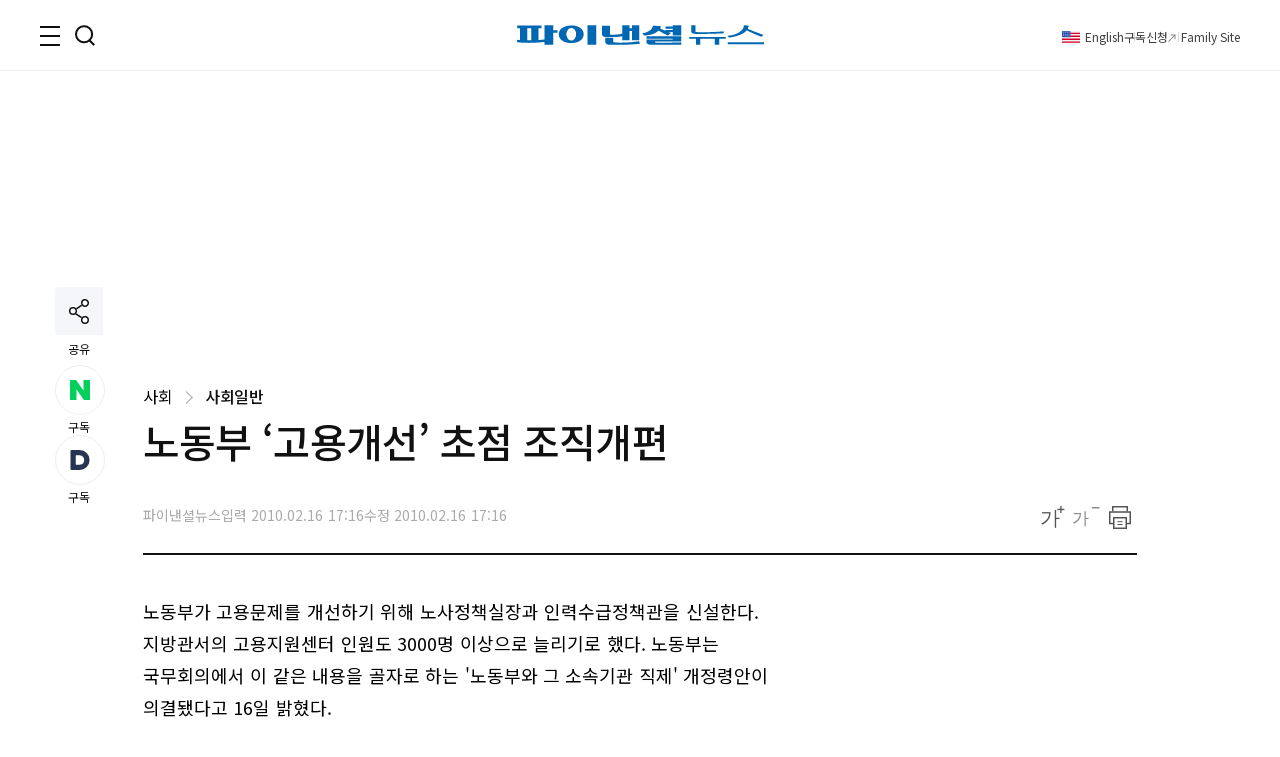

--- FILE ---
content_type: text/html;charset=UTF-8
request_url: https://www.fnnews.com/load/makecontent/hotnews?viewPg=viewNews
body_size: 3127
content:


<h3 class="tit_sec">실시간<em class="txt_red">핫클릭 이슈</em></h3>
<div class="inner_issue">
    <ul class="img_issue">
        

            
                
                
                    <li>
                        <a href="/news/202601300655243421?pg=hot">
                        <span class="thumb_img">
                            <img src="https://image.fnnews.com//resource/crop_image/2026/01/30/thumb/202601300655243421_1769750078962.jpg" alt="극비 결혼 김종국 아내 공개 &quot;원래 알던 동생이었는데...&quot;">
                            </span>
                            <strong class="tit_thumb">극비 결혼 김종국 아내 공개 &quot;원래 알던 동생이었는데...&quot;</strong>
                        </a>
                    </li>
                
            

        

            
                
                
                    <li>
                        <a href="/news/202601290642416570?pg=hot">
                        <span class="thumb_img">
                            <img src="https://image.fnnews.com//resource/crop_image/2026/01/29/thumb/202601290642416570_1769750083519.jpg" alt="부여 사찰서 주지스님 숨진 채 발견, 대나무 밭에서...">
                            </span>
                            <strong class="tit_thumb">부여 사찰서 주지스님 숨진 채 발견, 대나무 밭에서...</strong>
                        </a>
                    </li>
                
            

        
    </ul>
    <ul class="list_issue">
        
            
                
                
                    <li>
                        <a href="/news/202601270830087274?pg=hot" class="tit_thumb">
                                유학 후 실종된 20세 딸, 알고보니 집근처 오피스텔서..
                        </a>
                    </li>
                
            
        
            
                
                
                    <li>
                        <a href="/news/202601292220284362?pg=hot" class="tit_thumb">
                                &quot;가수 신씨, 미국 라스베가스서 54억원 대출 받아 원정 도박을..&quot;
                        </a>
                    </li>
                
            
        
            
                
                
                    <li>
                        <a href="/news/202601271652463679?pg=hot" class="tit_thumb">
                                류현진 아내 배지현, 충격 폭로 &quot;결혼 전 황재균이 나한테...&quot;
                        </a>
                    </li>
                
            
        
    </ul>
</div>
<script>
    var UserAgentDA = navigator.userAgent;
    var viewAgent ="pc";
    if (UserAgentDA.match(/iPhone|iPod|Android|Windows CE|BlackBerry|Symbian|Windows Phone|webOS|Opera Mini|Opera Mobi|POLARIS|IEMobile|lgtelecom|nokia|SonyEricsson/i) != null || UserAgentDA.match(/LG|SAMSUNG|Samsung/) != null){
        viewAgent = "mobile";
    }

</script>

--- FILE ---
content_type: text/html;charset=UTF-8
request_url: https://www.fnnews.com/load/makecontent/navernewsstand2024v2
body_size: 4668
content:


    <h3 class="tit_sec"><span class="blind">뉴스스탠드</span></h3>
    <div class="wrap_newsStand">
        <div class="col-1">
            <div class="wrap_art">
                <a href="/news/202601300702041351?pg=stand" class="thumb_img">
                    <img src="https://image.fnnews.com/resource/crop_image/2026/01/30/thumb/202601300702041351_1769901605109.jpg" alt="스탠드 메인기사">
                </a>
                <strong class="tit_thumb">
                    <a href="/news/202601300702041351?pg=stand">경차 전용 주차면 3칸 차지한 팰리세이드에 '분노'</a>
                </strong>
            </div>
            <ul class="list_art">
                
                <li><a href="/news/202602010613153795?pg=stand">56세 女, 30대로 속이고 男 유혹하더니 시신을...</a></li>
                
                <li><a href="/news/202602010034301476?pg=stand">李대통령, 국힘에 &quot;말 뜻도 못 알아듣나&quot; 혼낸 이유</a></li>
                
                <li><a href="/news/202602010200241464?pg=stand">승무원 출신 女, 혼전임신에 사업가와 결혼...누구?</a></li>
                
                <li><a href="/news/202601310501075189?pg=stand">회사 여직원과 밥 먹은 남편이 당한 일, 아내가...</a></li>
                
            </ul>
        </div>
        <div class="col-2">
            <div class="txt_float">
                
                <div class="list_art">
                    <a href="/news/202602010000515663?pg=stand" class="link_art">
                        <span class="float_b"><storng class="tit_thumb">전현무와 결별 前KBS 아나운서, 핑크빛... 래퍼 누구?</storng></span>
                        <span class="thumb_img"><img src="https://image.fnnews.com/resource/crop_image/2026/02/01/thumb/202602010000515663_1769898070495.jpg" alt="뉴스스탠드 기사 보러가기"></span>
                    </a>
                </div>
                
                <div class="list_art">
                    <a href="/news/202601300829125655?pg=stand" class="link_art">
                        <span class="float_b"><storng class="tit_thumb">국숫집 '14만원 먹튀'하고 담 넘어 도주한 10대들</storng></span>
                        <span class="thumb_img"><img src="https://image.fnnews.com/resource/crop_image/2026/01/30/thumb/202601300829125655_1769902322582.jpg" alt="뉴스스탠드 기사 보러가기"></span>
                    </a>
                </div>
                
                
                    <div class="list_art">
                        <a href="/news/202601310036248346?pg=stand" class="link_art">
                            <span class="float_b"><storng class="tit_thumb">출산 후 겨드랑이에 젖꼭지 생긴 女, 젖이.. 깜놀</storng></span>
                            <span class="thumb_img"><img src="https://image.fnnews.com/resource/crop_image/2026/01/31/thumb/202601310036248346_1769823281251.jpg" alt="뉴스스탠드 기사 보러가기"></span>
                        </a>
                    </div>
                
                    <div class="list_art">
                        <a href="/news/202601310120228957?pg=stand" class="link_art">
                            <span class="float_b"><storng class="tit_thumb">꽃등심 회식 거부한 막내 사원 &quot;한우 먹으면..&quot;</storng></span>
                            <span class="thumb_img"><img src="https://image.fnnews.com/resource/crop_image/2026/01/31/thumb/202601310120228957_1769823313208.jpg" alt="뉴스스탠드 기사 보러가기"></span>
                        </a>
                    </div>
                
            </div>

            <strong class="tit_thumb"><a href="/news/202602010315556500?pg=stand">워시 미 연준의장 지명자가 풀어야 할 숙제 세 가지</a></strong>
            <ul class="list_art">
                <li><a href="/news/202602010601428785?pg=stand" class="txt_red">장동혁, 한동훈 제명 뒤 외연확장 시동…이준석은 선 긋기</a></li>
                <li><a href="/news/202602010030305515?pg=stand" >&quot;3년 뒤 코스피 2만&quot; 작년에 예언한 증권사 리포트</a></li>
                <li><a href="/news/202601300924458815?pg=stand" class="txt_red">&quot;집 제발 사지 마세요. 10년 기다리면..&quot; 무슨 일?</a></li>
                <li><a href="/news/202601302047298568?pg=stand" >구토·복통 시달린 男, 대변에서.. 참혹한 결과</a></li>
            </ul>
        </div>
    </div>


--- FILE ---
content_type: text/html;charset=UTF-8
request_url: https://www.fnnews.com/load/sectionManyview/list?now=news
body_size: 13171
content:


    
        <div class="tit_sec">많이 본 뉴스</div>
    
    

<div class="wrap_rt_lank mb_40">
    <div class="tab">
        <button class="tablinks" onclick="openAricle(event, 'total')" onmouseover="openAricle(event, 'total')" id="defaultOpen">종합</button>
        <button class="tablinks" onmouseover="openAricle(event, 'politics')">정치</button>
        <button class="tablinks" onmouseover="openAricle(event, 'economy')">경제</button>
        <button class="tablinks" onmouseover="openAricle(event, 'society')">사회</button>
    </div>
    <div id="total" class="tabcont">
        <ul class="list_article">
            
                <li class="lank">
                    <strong class="tit_thumb"><a href="/news/202601310120228957?pg=mny" target="_self">"부장님, 한우 먹으면 '근손실' 와요"... 5만원 꽃등심 걷어찬 신입의 패기 [김부장 vs 이사원]</a></strong>
                </li>
            
                <li class="lank">
                    <strong class="tit_thumb"><a href="/news/202601300924458815?pg=mny" target="_self">'집 제발 사지 마세요’ 10년 기다리면 됩니다...또 하세월 [부동산 산책]</a></strong>
                </li>
            
                <li class="lank">
                    <strong class="tit_thumb"><a href="/news/202601310036248346?pg=mny" target="_self">출산 후 '세 번째 가슴'이 생겼다?…젖꼭지도 있어</a></strong>
                </li>
            
                <li class="lank">
                    <strong class="tit_thumb"><a href="/news/202601311836182819?pg=mny" target="_self">강훈식 "노르웨이 '천무' 계약 체결…올해 첫 대형 방산 수출"</a></strong>
                </li>
            
                <li class="lank">
                    <strong class="tit_thumb"><a href="/news/202601301159261024?pg=mny" target="_self">'10억 벌면 8억 토해내라' 날벼락...혼돈의 시장, 다주택규제 10가지 부작용 [부동산 아토즈]</a></strong>
                </li>
            
                <li class="lank">
                    <strong class="tit_thumb"><a href="/news/202601301645142726?pg=mny" target="_self">'성폭행 누명' 김건모, 상한 얼굴에 걱정 속출</a></strong>
                </li>
            
                <li class="lank">
                    <strong class="tit_thumb"><a href="/news/202601302047298568?pg=mny" target="_self">40대 男, 사망…대변에 기생충 '바글바글' 이유가? [헬스톡]</a></strong>
                </li>
            
                <li class="lank">
                    <strong class="tit_thumb"><a href="/news/202601311714425530?pg=mny" target="_self">“일하지 말고 학교도 가지 말라”…美전역 퍼진 ‘트럼프 이민정책 반대 시위’</a></strong>
                </li>
            
                <li class="lank">
                    <strong class="tit_thumb"><a href="/news/202602010034301476?pg=mny" target="_self">李, 국힘 "집값 왜 못 잡나" 비판에 "말 뜻도 못 알아듣나"</a></strong>
                </li>
            
                <li class="lank">
                    <strong class="tit_thumb"><a href="/news/202601310501075189?pg=mny" target="_self">"야근도 허락 받아야"…강압적 아내에 이혼 고민하는 男</a></strong>
                </li>
            
        </ul>
    </div>
    <div id="politics" class="tabcont">
        <ul class="list_article">
            
                <li class="lank">
                    <strong class="tit_thumb">
                        <a href="/news/202601311836182819?pg=mny" target="_self">강훈식 "노르웨이 '천무' 계약 체결…올해 첫 대형 방산 수출"</a></strong>
                </li>
            
                <li class="lank">
                    <strong class="tit_thumb">
                        <a href="/news/202602010034301476?pg=mny" target="_self">李, 국힘 "집값 왜 못 잡나" 비판에 "말 뜻도 못 알아듣나"</a></strong>
                </li>
            
                <li class="lank">
                    <strong class="tit_thumb">
                        <a href="/news/202601311053392206?pg=mny" target="_self">故이해찬 전 총리 영결식 눈물 속 엄수…"민주주의의 거목" 애도</a></strong>
                </li>
            
                <li class="lank">
                    <strong class="tit_thumb">
                        <a href="/news/202601311128370073?pg=mny" target="_self">李대통령, 故이해찬 前총리 영결식 참석…눈물 흘리며 애도</a></strong>
                </li>
            
                <li class="lank">
                    <strong class="tit_thumb">
                        <a href="/news/202601310818130986?pg=mny" target="_self">李대통령 "부동산 정상화, 5천피보다 쉽다...표계산 없이 비난 감수 하면 될 일"</a></strong>
                </li>
            
                <li class="lank">
                    <strong class="tit_thumb">
                        <a href="/news/202601311428371077?pg=mny" target="_self">李대통령 부동산 자신감에..野 “호통경제학”</a></strong>
                </li>
            
                <li class="lank">
                    <strong class="tit_thumb">
                        <a href="/news/202601310941441789?pg=mny" target="_self">李대통령, 故 이해찬 전 총리 영결식 참석…김혜경 여사 동행</a></strong>
                </li>
            
                <li class="lank">
                    <strong class="tit_thumb">
                        <a href="/news/202601310843126377?pg=mny" target="_self">강훈식 "노르웨이와 1조3000억원 천무 계약 체결…북유럽 최대"</a></strong>
                </li>
            
                <li class="lank">
                    <strong class="tit_thumb">
                        <a href="/news/202601311532446627?pg=mny" target="_self">'색동원 학대 사건'...金 총리, 범부처 TF 구성</a></strong>
                </li>
            
                <li class="lank">
                    <strong class="tit_thumb">
                        <a href="/news/202601311531371065?pg=mny" target="_self">광주·전남 행정통합 의회 동의안, 시도의회 동시처리 추진</a></strong>
                </li>
            
        </ul>
    </div>
    <div id="economy" class="tabcont">
        <ul class="list_article">
            
                <li class="lank">
                    <strong class="tit_thumb"><a href="/news/202601300924458815?pg=mny" target="_self">'집 제발 사지 마세요’ 10년 기다리면 됩니다...또 하세월 [부동산 산책]</a></strong>
                </li>
            
                <li class="lank">
                    <strong class="tit_thumb"><a href="/news/202601301159261024?pg=mny" target="_self">'10억 벌면 8억 토해내라' 날벼락...혼돈의 시장, 다주택규제 10가지 부작용 [부동산 아토즈]</a></strong>
                </li>
            
                <li class="lank">
                    <strong class="tit_thumb"><a href="/news/202601302047298568?pg=mny" target="_self">40대 男, 사망…대변에 기생충 '바글바글' 이유가? [헬스톡]</a></strong>
                </li>
            
                <li class="lank">
                    <strong class="tit_thumb"><a href="/news/202601302120091926?pg=mny" target="_self">20대 女, 4개월 간 혼수 상태…"독감이었을 뿐인데" [헬스톡]</a></strong>
                </li>
            
                <li class="lank">
                    <strong class="tit_thumb"><a href="/news/202601290959453800?pg=mny" target="_self">"반지 하나 사달래서 봤더니, 싼게 300만원"…내달엔 더 오른다고 [명품價 이야기]</a></strong>
                </li>
            
                <li class="lank">
                    <strong class="tit_thumb"><a href="/news/202601311049399473?pg=mny" target="_self">주식계좌 1억개·빚투 30조 돌파…예탁금도 100조원 넘어</a></strong>
                </li>
            
                <li class="lank">
                    <strong class="tit_thumb"><a href="/news/202601311530261512?pg=mny" target="_self">삼성 모바일 '갤S26'에 사활 건다… "원가 상승·ASP 하락 이중고 뚫어라"</a></strong>
                </li>
            
                <li class="lank">
                    <strong class="tit_thumb"><a href="/news/202601310811484058?pg=mny" target="_self">김태희 친언니, 동생에 증여 받은 30억 아파트 압류→해제... 무슨 일?</a></strong>
                </li>
            
                <li class="lank">
                    <strong class="tit_thumb"><a href="/news/202601301708592924?pg=mny" target="_self">GS건설, 6800억 규모 송파한양2차 재건축 사업 따냈다</a></strong>
                </li>
            
                <li class="lank">
                    <strong class="tit_thumb"><a href="/news/202601021106181442?pg=mny" target="_self">"각방도 전략이다…무너지지 않고 함께 늙는 법” [은퇴자 X의 설계]</a></strong>
                </li>
            
        </ul>
    </div>
    <div id="society" class="tabcont">
        <ul class="list_article">
            
                <li class="lank">
                    <strong class="tit_thumb"><a href="/news/202601310120228957?pg=mny" target="_self">"부장님, 한우 먹으면 '근손실' 와요"... 5만원 꽃등심 걷어찬 신입의 패기 [김부장 vs 이사원]</a></strong>
                </li>
            
                <li class="lank">
                    <strong class="tit_thumb"><a href="/news/202601310501075189?pg=mny" target="_self">"야근도 허락 받아야"…강압적 아내에 이혼 고민하는 男</a></strong>
                </li>
            
                <li class="lank">
                    <strong class="tit_thumb"><a href="/news/202601300829125655?pg=mny" target="_self">국숫집 '14만원 먹튀'하고 담 넘어 도주한 10대들... SNS서 '돈가스 먹튀' 장면 포착</a></strong>
                </li>
            
                <li class="lank">
                    <strong class="tit_thumb"><a href="/news/202601310957263139?pg=mny" target="_self">'무정자증' 숨긴 남편, 아내 임신에 "불륜녀" 낙인, 공개 모욕…친자 확인되자</a></strong>
                </li>
            
                <li class="lank">
                    <strong class="tit_thumb"><a href="/news/202601310601446609?pg=mny" target="_self">[삶] "집 팔아 아들 줬더니…아들집 냉장고의 감 하나 먹기 힘드네요"</a></strong>
                </li>
            
                <li class="lank">
                    <strong class="tit_thumb"><a href="/news/202601311705423740?pg=mny" target="_self">용인 국도서 7중 추돌사고...50대 운전자 사망</a></strong>
                </li>
            
                <li class="lank">
                    <strong class="tit_thumb"><a href="/news/202601301303438274?pg=mny" target="_self">아파트 주차장이 렌터카 차고지?…렌터카 업체 직원 입주민에 '분통' [어떻게 생각하세요]</a></strong>
                </li>
            
                <li class="lank">
                    <strong class="tit_thumb"><a href="/news/202601310906475775?pg=mny" target="_self">보령 야산서 실종 50대, 닷새만에 숨진 채 발견</a></strong>
                </li>
            
                <li class="lank">
                    <strong class="tit_thumb"><a href="/news/202601311634549814?pg=mny" target="_self">"무려 800만이 낚였다"... 박세리·김승수, AI발 가짜 결혼 뉴스에 '황당·억울'</a></strong>
                </li>
            
                <li class="lank">
                    <strong class="tit_thumb"><a href="/news/202601311339019563?pg=mny" target="_self">충북 음성 공장 화재 21시간만에 완진...소방 실종자 수색중</a></strong>
                </li>
            
        </ul>
    </div>
    <script>
        function openAricle(evt, tabName) {
            var i, tabcont, tablinks;
            tabcont = document.getElementsByClassName("tabcont");
            for (i = 0; i < tabcont.length; i++) {
                tabcont[i].style.display = "none";
            }
            tablinks = document.getElementsByClassName("tablinks");
            for (i = 0; i < tablinks.length; i++) {
                tablinks[i].className = tablinks[i].className.replace(" active", "");
            }
            document.getElementById(tabName).style.display = "block";
            evt.currentTarget.className += " active";
        }
        // Get the element with id="defaultOpen" and click on it
        document.getElementById("defaultOpen").click();
    </script>
</div>



--- FILE ---
content_type: text/html;charset=UTF-8
request_url: https://www.fnnews.com/load/makecontent/hugsmainimage4p?now=news
body_size: 3917
content:



    <h2 class="tit_sec hugs">
        <a href="https://hugs.fnnews.com/home?utm_source=fnnews&utm_medium=news_hugs" target="_blank" class="link_hugs">
            <i class="arrow right"></i>
        </a>
        <span class="blind">헉스</span>
    </h2>



<ul class="list_imgLeft">
    
    
    <li>
        
        <a href="https://hugs.fnnews.com/article/202601301645142726?utm_source=fnnews&utm_medium=view_hugs&utm_campaign=202601301645142726" target="_blank" class="thumb_img">
            <img src="https://image.fnnews.com/resource/crop_image/2026/01/30/thumb/202601301645142726_1769823772783.jpg" alt="헉스기사">
        </a>
        
        <strong class="tit_thumb">
            <a href="https://hugs.fnnews.com/article/202601301645142726?utm_source=fnnews&utm_medium=view_hugs&utm_campaign=202601301645142726" target="_blank">
                    '성폭행 누명' 김건모 근황, 상한 얼굴에 댓글이..
            </a>
        </strong>
    </li>
    
    
    
    <li>
        
        <a href="https://hugs.fnnews.com/article/202601302047298568?utm_source=fnnews&utm_medium=view_hugs&utm_campaign=202601302047298568" target="_blank" class="thumb_img">
            <img src="https://image.fnnews.com/resource/crop_image/2026/01/30/thumb/202601302047298568_1769823769731.jpg" alt="헉스기사">
        </a>
        
        <strong class="tit_thumb">
            <a href="https://hugs.fnnews.com/article/202601302047298568?utm_source=fnnews&utm_medium=view_hugs&utm_campaign=202601302047298568" target="_blank">
                    2주 동안 구토·복통 시달린 男, 대변에서.. 참혹한 결과
            </a>
        </strong>
    </li>
    
    
    
    <li>
        
        <a href="https://hugs.fnnews.com/article/202601310501075189?utm_source=fnnews&utm_medium=view_hugs&utm_campaign=202601310501075189" target="_blank" class="thumb_img">
            <img src="https://image.fnnews.com/resource/crop_image/2026/01/31/thumb/202601310501075189_1769823766543.jpg" alt="헉스기사">
        </a>
        
        <strong class="tit_thumb">
            <a href="https://hugs.fnnews.com/article/202601310501075189?utm_source=fnnews&utm_medium=view_hugs&utm_campaign=202601310501075189" target="_blank">
                    야근도 아내에게 허락받는 남편, 여직원과 밥 먹었더니..
            </a>
        </strong>
    </li>
    
    
    
    <li>
        
        <a href="https://hugs.fnnews.com/article/202601310120228957?utm_source=fnnews&utm_medium=view_hugs&utm_campaign=202601310120228957" target="_blank" class="thumb_img">
            <img src="https://image.fnnews.com/resource/crop_image/2026/01/31/thumb/202601310120228957_1769823764187.jpg" alt="헉스기사">
        </a>
        
        <strong class="tit_thumb">
            <a href="https://hugs.fnnews.com/article/202601310120228957?utm_source=fnnews&utm_medium=view_hugs&utm_campaign=202601310120228957" target="_blank">
                    부장의 5만원 꽃등심 회식 거부한 막내 사원 &quot;한우 먹으면..&quot;
            </a>
        </strong>
    </li>
    
    
    
    <li>
        
        <a href="https://hugs.fnnews.com/article/202601310811484058?utm_source=fnnews&utm_medium=view_hugs&utm_campaign=202601310811484058" target="_blank" class="thumb_img">
            <img src="https://image.fnnews.com/resource/crop_image/2026/01/31/thumb/202601310811484058_1769823757480.jpg" alt="헉스기사">
        </a>
        
        <strong class="tit_thumb">
            <a href="https://hugs.fnnews.com/article/202601310811484058?utm_source=fnnews&utm_medium=view_hugs&utm_campaign=202601310811484058" target="_blank">
                    30억 아파트 압류 당한 김태희 언니, 왜?
            </a>
        </strong>
    </li>
    
    
</ul>

--- FILE ---
content_type: text/html; charset=utf-8
request_url: https://www.google.com/recaptcha/api2/aframe
body_size: 265
content:
<!DOCTYPE HTML><html><head><meta http-equiv="content-type" content="text/html; charset=UTF-8"></head><body><script nonce="51Ap3o9NanPTefPCAH1nLw">/** Anti-fraud and anti-abuse applications only. See google.com/recaptcha */ try{var clients={'sodar':'https://pagead2.googlesyndication.com/pagead/sodar?'};window.addEventListener("message",function(a){try{if(a.source===window.parent){var b=JSON.parse(a.data);var c=clients[b['id']];if(c){var d=document.createElement('img');d.src=c+b['params']+'&rc='+(localStorage.getItem("rc::a")?sessionStorage.getItem("rc::b"):"");window.document.body.appendChild(d);sessionStorage.setItem("rc::e",parseInt(sessionStorage.getItem("rc::e")||0)+1);localStorage.setItem("rc::h",'1769904981023');}}}catch(b){}});window.parent.postMessage("_grecaptcha_ready", "*");}catch(b){}</script></body></html>

--- FILE ---
content_type: application/javascript
request_url: https://html-load.cc/script/www.fnnews.com.js
body_size: 124565
content:
// 
!function(){function a1R(t,e){const n=a1D();return(a1R=function(t,e){return n[t-=285]})(t,e)}function a1D(){const t=["FIRST_ORDERED_NODE_TYPE","hasFocus","adshield_apply","__driver_unwrapped","tokens","Mismatch","Expect an apostrophe","root|nearest|self","structure","border-box|padding-box|content-box","[block|inline|x|y]#","alphaStr","xyz|xyz-d50|xyz-d65","ABCDEFGHIJKLMNOPQRSTUVWXYZabcdefghijklmnopqrstuvwxyz","tunebat.com","gpt_loaded_time","bWpiMGZldTZseng3a3FoZ29wNGF0ODMxYzkyeXdpcjVu","normal|<string>","Selector","[left|right]||[top|bottom]","nextElementSibling",";<\/script></head></html>","scaleX( [<number>|<percentage>] )","INVENTORY_FRAME","<url>|none","instance","normal|reverse|inherit","success","lookupTypeNonSC","textContent","sort","addAtrule_","Comma","WebKitMediaKeys","[from-image||<resolution>]&&snap?","lexer","dimension-token","https://s.html-load.com","MatchOnceBuffer","Failed to detect bot:","(E2) Invalid protect url: ","protectUrlContext","adblock_circumvent_score","getSizes","Unknown at-rule","<absolute-size>|<relative-size>|<length-percentage>","json","lastIndexOf","enter","isEncodedUrl","getConsentMetadata","textAd","cache_adblock_circumvent_score","border","<number>|<percentage>","outerWidth","linear|radial","pageview_id","Zm1qeA==","[normal|<length-percentage>|<timeline-range-name> <length-percentage>?]#","[clip|ellipsis|<string>]{1,2}","<string>|<image>|<custom-ident>","toArray","bWFHO0ZULmUyY1l6VjolaX0pZzRicC1LVVp5PHdMCl8/","gpt-adingo","Hyphen minus","denied","ACK_VISIBLE","normal|light|dark|<palette-identifier>","rcap","isElementDisplayNoneImportant","[<integer>&&<symbol>]#","[recoverTcfCMP] __tcfloaded_cache hit. Value: ","Window_fetch","OWptYW53eXF4MHM1NHp1dG82aA==","data:text/html,","errorTrace signal unexpected behaviour","blocked_filters","<'text-emphasis-style'>||<'text-emphasis-color'>","https://content-loader.com",'" is a required argument.',"LklwPnN6SjhFd2FoWU0vdjt5S2M9ZgooW19UIHEzbk9T","systemLanguage","isInAdIframe","<color-base>|currentColor|<system-color>|<device-cmyk()>|<light-dark()>|<-non-standard-color>","ins","auto|stable&&both-edges?","normal|[<east-asian-variant-values>||<east-asian-width-values>||ruby]","[Bot] bot UA detected, ua=","[alternate||[over|under]]|inter-character","url-path-equal","xhr_defer","none|<image>|<mask-source>","HTMLIFrameElement_contentWindow","WEVRNSU8Sl9oIy4wZj92ZUs6ewlDdXRqYEJQOE5HVWIp","path( [<fill-rule> ,]? <string> )","applyTo","no-limit|<integer>","contain|none|auto","text/html","skewX( [<angle>|<zero>] )","M2M1MWdvcTQwcHphbDlyNnh1dnRrZXkyc3duajdtaWhi","repeat|stretch|round","snapInterval( <percentage> , <percentage> )|snapList( <percentage># )","<hex-color>|<color-function>|<named-color>|<color-mix()>|transparent","img_","[<length-percentage>|auto]{1,2}|cover|contain","<id-selector>|<class-selector>|<attribute-selector>|<pseudo-class-selector>","RTCEncodedAudioFrame","slimerjs","FeatureRange","consents","}-token","NWY7VnQicURMQjkxJ20KfT9SNlMoWiNBYEpyMEhRbEtQKQ==","<attachment>#","SECSSOBrowserChrome","<ident>","bmxvYw==","frameStatus:failed","Expect a number","<position>","<rgb()>|<rgba()>|<hsl()>|<hsla()>|<hwb()>|<lab()>|<lch()>|<oklab()>|<oklch()>|<color()>","analytics","originalLine","output","( <style-condition> )|( <style-feature> )|<general-enclosed>","supports(","false","auto|optimizeSpeed|optimizeLegibility|geometricPrecision","vmax","eval(atob('","recovery","[<bg-layer> ,]* <final-bg-layer>","createElement","function","dXk4b2EyczZnNGozMDF0OWJpcDdyYw==","hash-token","replaceChild","none|[<'flex-grow'> <'flex-shrink'>?||<'flex-basis'>]","firefox","cachedAt","<'right'>","getGPPData","[<length-percentage>|top|center|bottom]#","Node_insertBefore","url(","sqrt( <calc-sum> )","https://img-load.com","cache_is_blocking_acceptable_ads","HTMLCanvasElement.getContext is not a function","__webdriver_evaluate","transferSize","visible","break-walk","flat|preserve-3d","none|[first||[force-end|allow-end]||last]","raider.io","<font-stretch-absolute>","ignore|normal|select-after|select-before|select-menu|select-same|select-all|none","adpushup","height-equal-or-greater-than","anchor( <anchor-element>?&&<anchor-side> , <length-percentage>? )","scrolling","Number"," or hex digit"," cmp inserted","isBlocked","offset","isSamsungBrowser","counter( <counter-name> , <counter-style>? )","MatchGraph","<color-stop-length>|<color-stop-angle>","documentElement","hsl( <hue> <percentage> <percentage> [/ <alpha-value>]? )|hsl( <hue> , <percentage> , <percentage> , <alpha-value>? )","errorTrace","_sourceRoot","<'top'>{1,2}","<'margin-top'>","referrer","in [<rectangular-color-space>|<polar-color-space> <hue-interpolation-method>?|<custom-color-space>]","Scheduler Terminated with unexpected non-error instance: ","eX1YV11PJkdsL0N0KXNZQjgtYkY0UgpEJ3BTRTBcdS5aUA==","CSSStyleSheet","slot","normal|[<numeric-figure-values>||<numeric-spacing-values>||<numeric-fraction-values>||ordinal||slashed-zero]","closest-side|closest-corner|farthest-side|farthest-corner|sides","isDelim","<legacy-device-cmyk-syntax>|<modern-device-cmyk-syntax>","elem","removeChild","content-box|border-box","isElementVisibilityHidden","RENDERER","joinAdInterestGroup","auto|<time>","forEach","stroke","ADS_FRAME","cmVzZXJ2ZWQx",'<a href="',"purpose","aXJycg==","is_admiral_adwall_rendered","<number [0,1]>","space-between|space-around|space-evenly|stretch","www.whatcar.com","IVT detection failed","normal|stretch|<baseline-position>|[<overflow-position>? <self-position>]","iterations","<declaration-value>?","navigator","<'opacity'>",", y: ","DOMParser","onclick","delim-token","auto|<anchor-name>","<image>","sourceContentFor","img_dggnaogcyx5g7dge2a9x2g7yda9d","translateZ( <length> )","mimeTypesConsistent","inset?&&<length>{2,4}&&<color>?","Keyword","followColorScheme","setItem","hue-rotate( <angle> )","reserved2Output","normal|<feature-tag-value>#","<'cue-before'> <'cue-after'>?","Group","disableNativeAds","Invalid protect url prefix: ","larger|smaller","<url>|<string>","webgl","Destroying interstitial slots : ","<ns-prefix>? <ident-token>","paint( <ident> , <declaration-value>? )","text-ad-links","Unknown node type: ","center|start|end|self-start|self-end|flex-start|flex-end","$cdc_asdjflasutopfhvcZLmcf","__tcfapi","not","none|ideograph-alpha|ideograph-numeric|ideograph-parenthesis|ideograph-space","<length>|auto","$cdc_asdjflasutopfhvcZLmcfl_","div","port1","features","lookupValue","auto|use-script|no-change|reset-size|ideographic|alphabetic|hanging|mathematical|central|middle|text-after-edge|text-before-edge","9999","lines","webkitSpeechGrammar","beforeHtml","https://07c225f3.online","lookupType","mixed|upright|sideways","cssText","<'flex-direction'>||<'flex-wrap'>","<number-percentage>{1,4} fill?","mask","window.parent.parent.apstag.runtime.callCqWrapper","evaluate","trident","from-image|<angle>|[<angle>? flip]","auto|both|start|end|maximum|clear","fminer","<'inset'>","<track-size>+","pbjs","height","cyclic|numeric|alphabetic|symbolic|additive|[fixed <integer>?]|[extends <counter-style-name>]","marginwidth","<complex-real-selector-list>","inventoryId","baseUrl","left|right|none|inline-start|inline-end","/didomi_cmp.js","Maximum iteration number exceeded (please fill an issue on https://github.com/csstree/csstree/issues)","auto|optimizeSpeed|crispEdges|geometricPrecision","log_version","tcString","scheme","<'justify-self'>|anchor-center","( <supports-condition> )|<supports-feature>|<general-enclosed>","vmin","head","boolean-expr","isVisibleDocument","(function(){","auto|normal|stretch|<baseline-position>|<overflow-position>? <self-position>","log","fromSetString","[<'scroll-timeline-name'>||<'scroll-timeline-axis'>]#","[<layer-name>#|<layer-name>?]","initLogMessageHandler","geniee-prebid","auto|<custom-ident>|[<integer>&&<custom-ident>?]|[span&&[<integer>||<custom-ident>]]","lastChild","defineOutOfPageSlot","any","sent","core-ads","webdriverio","window.top.confiant.services().onASTAdLoad","cqmin","<predefined-rgb> [<number>|<percentage>|none]{3}","Type of node should be an Object","outerHeight","onParseError","margin: 0; padding: 0;","'[' <custom-ident>* ']'","unsafe|safe","validate","throw","<display-outside>?&&[flow|flow-root]?&&list-item","<symbol>+","max( <calc-sum># )","autoRecovery","data","<percentage>|<length>","<combinator>? <complex-real-selector>","getNode","normal|[<number> <integer>?]","ndtvprofit.com","<number>|left|center|right|leftwards|rightwards","\n  ","viewport_document","event_id","gpt_disabled_by_missing_tcf","normal|none|[<common-lig-values>||<discretionary-lig-values>||<historical-lig-values>||<contextual-alt-values>||stylistic( <feature-value-name> )||historical-forms||styleset( <feature-value-name># )||character-variant( <feature-value-name># )||swash( <feature-value-name> )||ornaments( <feature-value-name> )||annotation( <feature-value-name> )||[small-caps|all-small-caps|petite-caps|all-petite-caps|unicase|titling-caps]||<numeric-figure-values>||<numeric-spacing-values>||<numeric-fraction-values>||ordinal||slashed-zero||<east-asian-variant-values>||<east-asian-width-values>||ruby]","closest","YmphM3prZnZxbHRndTVzdzY3OG4=","cGxiaTIxY3hmbW8zNnRuNTB1cQ==","[<predefined-rgb-params>|<xyz-params>]","side_ad","Blocked prebid request for ","HEAD","matchAtrulePrelude","token","<'left'>","logs","Blocked interstial slot define:",".source","blockIVT"," cmp...","<outline-radius>","eDUwdzRvZTdjanpxOGtyNmk5YWZ0MnAxbmd1bG0zaHlidg==","Range","tcloaded",", Expires in: ","country","parent_after","Field `","<angle>",".end","__uspapi","requestAnimationFrame","space-all|normal|space-first|trim-start|trim-both|trim-all|auto","placeholders","getRandomValues","<angle>|<percentage>","VENDOR","original","Expect `","<repeat-style>#","compareByGeneratedPositionsDeflatedNoLine","Object","botd","ZndiaA==","https://ad-delivery.net/px.gif?ch=1","-moz-linear-gradient( <-legacy-linear-gradient-arguments> )|-webkit-linear-gradient( <-legacy-linear-gradient-arguments> )|-o-linear-gradient( <-legacy-linear-gradient-arguments> )","none|[objects||[spaces|[leading-spaces||trailing-spaces]]||edges||box-decoration]","atrules","<number [1,∞]>","<string> [<integer>|on|off]?","auto|none|text|all","pop","getAttribute","<frequency>|<percentage>","normal|italic|oblique <angle>?","IFrame","call","translate( <length-percentage> , <length-percentage>? )","reserved1Input","Function name must be `url`","VzB8N196fXtyb1lraFhMXiUoJy8+TnRRR2d1WlNBNHZV","MG96dXBrcng2cWp3bnlnbDM0bTdpOXRoMWY4djJiZWM1","align-items","gamezop.com","<supports-decl>|<supports-selector-fn>","wrap|none","Element_attributes","__as_rej","Mesa OffScreen","wechat","innerHTML","cmpChar","start|middle|end","Position rule '","scanString","closest-side|farthest-side|closest-corner|farthest-corner|<length>|<length-percentage>{2}","flex","Unknown node type `","<length>{1,2}|auto|[<page-size>||[portrait|landscape]]","none|always|column|page|spread","auto|none|<dashed-ident>|<scroll()>|<view()>","( <declaration> )","browserLanguage","<'align-self'> <'justify-self'>?","bnh6bg==","userLanguage","emit","create","ME5tfXViQzlMNmt7Nygibng+cz1Lb11JQncveVNnZiVX","duration","declarationList","as_apply_gdpr","lazyload","style","a2AoNTl3aikie2c+c1xvNlRpQXgKTFA/cWFwdDBdLUl5ZQ==",'" is expected',"justify-content","ignore|stretch-to-fit","[full-width|proportional-width]","none|<integer>","anonymous","writable","data-owner","inventory","collapse|discard|preserve|preserve-breaks|preserve-spaces|break-spaces","padding-box|content-box","svmin","[<line-names>? [<track-size>|<track-repeat>]]+ <line-names>?","replaceAll","blocking_acceptable_ads","Mozilla/5.0 (Windows NT 10.0; Win64; x64) AppleWebKit/537.36 (KHTML, like Gecko) Chrome/139.0.0.0 Safari/537.36","boolean","max","toPrimitive","ZnU2cXI4cGlrd2NueDFhc3RtNDc5YnZnMmV6bG8wM2h5","ClassSelector","window.parent.parent.confiant.services().onASTAdLoad","none|[<shape-box>||<basic-shape>]|<image>","HTMLTemplateElement","linear|<cubic-bezier-timing-function>|<step-timing-function>","https://m1.openfpcdn.io/botd/v","frameElement","class extends self.XMLHttpRequest","getAtrule","getVersion","version","remove","okNetworkStatusCodes","<custom-property-name>","XMLHttpRequest",'<meta name="color-scheme" content="',"rch","checkStructure","ports","navigator.appVersion is undefined","auto|<integer>","<'flex-grow'>","[<'outline-width'>||<'outline-style'>||<'outline-color'>]","none|[<svg-length>+]#","String_replace","intervalId","<'min-height'>","[above|below|right|left]? <length>? <image>?","replaceScriptElementAsync","getBidResponses","isValidPosition","none|all|<dashed-ident>#","ray( <angle>&&<ray-size>?&&contain?&&[at <position>]? )","ping","none|<string>+","toJSON","XHlqTUYtZiJSWwlId3hucylwSUMxPTI1OEU5NlBLOkpPCg==","<length-percentage>&&hanging?&&each-line?","viewport","<'grid-template'>|<'grid-template-rows'> / [auto-flow&&dense?] <'grid-auto-columns'>?|[auto-flow&&dense?] <'grid-auto-rows'>? / <'grid-template-columns'>","isArray","start|center|end|baseline|stretch","indiatimes.com","d2VneWpwenV4MzhxMmE5dm1pZm90","__driver_evaluate","none|forwards|backwards|both","MediaQueryList","none|auto","Condition","xywh( <length-percentage>{2} <length-percentage [0,∞]>{2} [round <'border-radius'>]? )","wrapper","container","none|<length-percentage>|min-content|max-content|fit-content|fit-content( <length-percentage> )|stretch|<-non-standard-size>","__webdriver_unwrapped","__webdriver_script_func"," | ","<urange>#","parentElement","Terminate - memory limit threshold","documentFocus","normal|small-caps|all-small-caps|petite-caps|all-petite-caps|unicase|titling-caps","string-token","scroll|fixed|local","parse","https://static.dable.io/dist/plugin.min.js","__esModule","invalid protect-id length: ","N is expected","configurable","a3JCSnREKFFsdl4+I1toe1gxOW8mU0VBTS9uIk89IDA1UA==","isVisible"," undefined","[recoverTcfCMP] tcf is already loaded","<'margin-inline-end'>","before","nth",".getAdserverTargeting","prebid","/prebid.js","none|[crop||cross]","[lining-nums|oldstyle-nums]","[recoverTcfCMP] ","none|[underline||overline||line-through||blink]|spelling-error|grammar-error","none|[weight||style||small-caps||position]","as_version","matcher","<number-percentage>{1,4}&&fill?","samsungbrowser","No element indexed by ","getBoundingClientRect","visible|hidden","monitoring","MSG_SYN","name","WebGLRenderingContext is null","null","circle( [<shape-radius>]? [at <position>]? )","failed","-moz-repeating-linear-gradient( <-legacy-linear-gradient-arguments> )|-webkit-repeating-linear-gradient( <-legacy-linear-gradient-arguments> )|-o-repeating-linear-gradient( <-legacy-linear-gradient-arguments> )","stylesheet","auto|inter-character|inter-word|none","invalid protect-id prefix: ","status","clip-path","appVersion","getDetections","Token","custom-ident","api.adiostech.com","contrast( [<number-percentage>] )","INTERSTITIAL","createDescriptor","search","callback","getCategoryExclusions","visibility:","env( <custom-ident> , <declaration-value>? )","list","_sourcesContents","baseline|sub|super|text-top|text-bottom|middle|top|bottom|<percentage>|<length>","botKind","?version=","Rzc1MmVgTFh4J1ptfTk8CXs/Rg==","port","skew( [<angle>|<zero>] , [<angle>|<zero>]? )","https://qa.ad-shield.io","clearInterval","findValueFragments","MediaQuery","didomi","'.' <ident-token>","window.PluginArray is undefined","_blank","modifier","auto|none|visiblePainted|visibleFill|visibleStroke|visible|painted|fill|stroke|all|inherit","isSleipnir","pseudo","FeatureFunction","MyV0CXsycmNrZnlYUl0/TksmL0ZndztUU01tbi03X2lVLg==","[<ident-token>|'*']? '|'","_version","scope","auto|crisp-edges|pixelated|optimizeSpeed|optimizeQuality|<-non-standard-image-rendering>","geb","Failed to detect bot: botd timeout","findDeclarationValueFragments","<any-value>","( <media-condition> )|<media-feature>|<general-enclosed>","gpt_requested_time","connection","../","height-equal-or-less-than","checkPropertyName","auto|normal|none","running|paused","<forgiving-selector-list>","not <query-in-parens>|<query-in-parens> [[and <query-in-parens>]*|[or <query-in-parens>]*]","NGJvdjI4c3lxN3hhY2VnNjVmbTA5cnQzbGlobmt1empwMQ==","GeneralEnclosed","https://c.amazon-adsystem.com/aax2/apstag.js","<'margin'>","light-dark( <color> , <color> )","general-enclosed","dWwyb3cwMWo5enE1OG1mazRjdjM3YWJzeWlndGVoNnhu","lookupOffsetNonSC","not_blocking_ads","versions","isChannelConnected","Unexpected err while detecting cosmetic filter: ","is_acceptable_ads_blocked","YEg7NFN5TUIuCmZ1eG52I1JyUDNFSlEmOVlbTzBjCUNVbw==","firstChild","':' <ident-token>|':' <function-token> <any-value> ')'","writeln","clear|copy|source-over|source-in|source-out|source-atop|destination-over|destination-in|destination-out|destination-atop|xor","singleNodeValue","prependList","CDO-token","[<length>|<percentage>]{1,4}","grad","window.Notification is undefined","overlay|-moz-scrollbars-none|-moz-scrollbars-horizontal|-moz-scrollbars-vertical|-moz-hidden-unscrollable","isCmpBlockedFinally: ","<'max-width'>","banner_ad","isVisibleIframe","selenium","webkit","%%%INV_CODE%%%","xPath","createItem","cachedResultIsInAdIframe","grippers|none","<length>{1,4}","bad-string-token","symbol","responseType","cp.edl.co.kr","<'margin-inline-start'>","crossorigin","https://html-load.com","[recovery] __tcfapi removeEventListener","auto|from-font|[under||[left|right]]","mode","bhg.com","detect","Enum","rgba(247, 248, 224, 0.5)","none|element|auto","descriptors","isNameCharCode","traffective","https://securepubads.g.doubleclick.net/tag/js/gpt.js","lvh"," is blocked","cover|contain|entry|exit|entry-crossing|exit-crossing",'"><\/script>',"Matching for a tree with var() is not supported","slotRequested","consumeFunctionName","SyntaxReferenceError","oklch( [<percentage>|<number>|none] [<percentage>|<number>|none] [<hue>|none] [/ [<alpha-value>|none]]? )","-apple-system|BlinkMacSystemFont","child","workers.dev","originalHostname","classList","Notification","luminance|alpha",'style="background-color: ',"MAIN","em5iZw==","<angle-percentage>","permissions","Bad value `","recovery_started","__selenium_unwrapped","computed","parseContext","adv-space","[recoverTcfCMP] __tcfloaded_cache","/negotiate/script-set-value","https://fb2.html-load.com","pub_300x250","reject","clientWidth","Operator","Number sign is expected","repeating-conic-gradient( [from <angle>]? [at <position>]? , <angular-color-stop-list> )","<script>","<media-query-list>","PerformanceEntry","getParameter","visibility","Unexpected input","AtrulePrelude","Worker","<'pause-before'> <'pause-after'>?","none|<color>|<url> [none|<color>]?|context-fill|context-stroke","<dashed-ident>","rem( <calc-sum> , <calc-sum> )","requestNonPersonalizedAds","terms","consumeUntilSemicolonIncluded","Analytics.event(","632XPLkpR","-moz-repeating-radial-gradient( <-legacy-radial-gradient-arguments> )|-webkit-repeating-radial-gradient( <-legacy-radial-gradient-arguments> )|-o-repeating-radial-gradient( <-legacy-radial-gradient-arguments> )","dmtkcw==","types",'<pre style="margin:0;padding:0;font-size:10px;line-height: 1em;color:black;">',"unprotect","replaceSync","source","HyphenMinus is expected","none|capitalize|uppercase|lowercase|full-width|full-size-kana","calc( <calc-sum> )","( [<mf-plain>|<mf-boolean>|<mf-range>] )","eachMapping","opts","data-","SYN","scaleZ( [<number>|<percentage>] )","content_ad","a3luYg==","anchor-size( [<anchor-element>||<anchor-size>]? , <length-percentage>? )","TypeSelector","<url> <decibel>?|none","WhiteSpace","<transition-behavior-value>#","widthEval","<media-in-parens> [and <media-in-parens>]+","<percentage>","charCodeAt","conic-gradient( [from <angle>]? [at <position>]? , <angular-color-stop-list> )","[[left|center|right|span-left|span-right|x-start|x-end|span-x-start|span-x-end|x-self-start|x-self-end|span-x-self-start|span-x-self-end|span-all]||[top|center|bottom|span-top|span-bottom|y-start|y-end|span-y-start|span-y-end|y-self-start|y-self-end|span-y-self-start|span-y-self-end|span-all]|[block-start|center|block-end|span-block-start|span-block-end|span-all]||[inline-start|center|inline-end|span-inline-start|span-inline-end|span-all]|[self-block-start|self-block-end|span-self-block-start|span-self-block-end|span-all]||[self-inline-start|self-inline-end|span-self-inline-start|span-self-inline-end|span-all]|[start|center|end|span-start|span-end|span-all]{1,2}|[self-start|center|self-end|span-self-start|span-self-end|span-all]{1,2}]","svi","data-src","Identifier or parenthesis is expected","inmobi","que","slice","none|hidden|dotted|dashed|solid|double|groove|ridge|inset|outset","clear"," used missed syntax definition ","auto|thin|none","@top-left-corner|@top-left|@top-center|@top-right|@top-right-corner|@bottom-left-corner|@bottom-left|@bottom-center|@bottom-right|@bottom-right-corner|@left-top|@left-middle|@left-bottom|@right-top|@right-middle|@right-bottom"," not an object","callPhantom","isTcStringResolved","</pre>","reset","<generic>","backgroundImage","quizlet.com","cross-fade( <cf-mixing-image> , <cf-final-image>? )","is_blocking_ads","ease|ease-in|ease-out|ease-in-out|cubic-bezier( <number [0,1]> , <number> , <number [0,1]> , <number> )","<'top'>{1,4}","as_inmobi_cmp_host","edg/","TkduRThhX3kuRmpZTz00dzNdcDc=","localStorage","performance_gpt_ad_rendered","none|in-flow|all","BotdError","<media-query>#","active","addEventListener","add|subtract|intersect|exclude","serif|sans-serif|cursive|fantasy|monospace","isInRootIframe","def","Url or Function is expected","browserKind","as_debug","` should not contain a prelude","ldoceonline.com","navigator.plugins is undefined","getWrapper","butt|round|square","protectCss","XXX","<number>|<dimension>|<percentage>|<calc-constant>|( <calc-sum> )","recoverCMP","cultureg","rex","[[<url> [<x> <y>]? ,]* [auto|default|none|context-menu|help|pointer|progress|wait|cell|crosshair|text|vertical-text|alias|copy|move|no-drop|not-allowed|e-resize|n-resize|ne-resize|nw-resize|s-resize|se-resize|sw-resize|w-resize|ew-resize|ns-resize|nesw-resize|nwse-resize|col-resize|row-resize|all-scroll|zoom-in|zoom-out|grab|grabbing|hand|-webkit-grab|-webkit-grabbing|-webkit-zoom-in|-webkit-zoom-out|-moz-grab|-moz-grabbing|-moz-zoom-in|-moz-zoom-out]]","auto|normal|active|inactive|disabled","AttributeSelector","['~'|'|'|'^'|'$'|'*']? '='","auto|bar|block|underscore","getFirstListNode","<noscript>","asin( <calc-sum> )","separate|collapse|auto","ident-token","<target-counter()>|<target-counters()>|<target-text()>","minViewportWidth","atan( <calc-sum> )","none|<transform-list>","nthChildOf","Destroying blocked slots : ","wdioElectron","none|<length-percentage> [<length-percentage> <length>?]?","selectorList","(-token","target-counters( [<string>|<url>] , <custom-ident> , <string> , <counter-style>? )","children","_WEBDRIVER_ELEM_CACHE","rotateZ( [<angle>|<zero>] )","lastUrl","adblock_fingerprint","<single-animation-timeline>#","start","<relative-real-selector>#","Plus sign","request_id","/health-check","getEntriesByType","[<display-outside>||<display-inside>]|<display-listitem>|<display-internal>|<display-box>|<display-legacy>|<-non-standard-display>","insertAfter","getTargeting","ZW93NXJmbHVxOHg0emdqNzBwMTNjaTZtaDJzOXRua2Fidg==","eventStatus","default|menu|tooltip|sheet|none","response","port2","releaseCursor","aXZtc2xyNDhhY2Uzem9rZ3h0MTBiNnA=","<integer>",".umogames.com","checkAtruleDescriptorName","brightness( <number-percentage> )","'progid:' [<ident-token> '.']* [<ident-token>|<function-token> <any-value>? )]","userAgent","rem","contentDocument","normal|italic|oblique <angle>{0,2}","SYN_URG","matchAll","reverse","Too many question marks","Raw","<html ","HTMLMediaElement","<single-animation-direction>#","_array","cmpStatus","form","url-matched","none|non-scaling-stroke|non-scaling-size|non-rotation|fixed-position","[<container-name>]? <container-condition>","KAlFSENfO3MvLldnTmZWbCB6OU1ZaFF9VGo6SkZVUykj","firefox_etp_enabled","e|pi|infinity|-infinity|NaN","[shorter|longer|increasing|decreasing] hue","undefined","syntax","2318708vQReyo","nextUntil","is_admiral_active","[[auto|<length-percentage>]{1,2}]#","<'mask-border-source'>||<'mask-border-slice'> [/ <'mask-border-width'>? [/ <'mask-border-outset'>]?]?||<'mask-border-repeat'>||<'mask-border-mode'>","dable","timesofindia.indiatimes.com","safari","cXhuNml1cDNvdDhnejdmbGN3MDlieQ==","<'animation-duration'>||<easing-function>||<'animation-delay'>||<single-animation-iteration-count>||<single-animation-direction>||<single-animation-fill-mode>||<single-animation-play-state>||[none|<keyframes-name>]||<single-animation-timeline>","Value","content","Y3J4bWpmN3loZ3Q2bzNwOGwwOWl2","setHTMLUnsafe","generic( kai )|generic( fangsong )|generic( nastaliq )","<url>|<image()>|<image-set()>|<element()>|<paint()>|<cross-fade()>|<gradient>","aXp4c29tcWgzcDhidmdhNDl3N2Z5MnRsdWM2ZTVuMDFy","skip-node","intersectionRatio","walkContext","normal|<baseline-position>|<content-distribution>|<overflow-position>? <content-position>","start|end|center|justify|distribute","webkitResolveLocalFileSystemURL","<'inset-block-end'>","substring","[center|[[top|bottom|y-start|y-end]? <length-percentage>?]!]#","Node_baseURI","uBlock Origin","yahoo-mail-v1","replacingPlaceholders","reserved1Output","document","serif|sans-serif|system-ui|cursive|fantasy|math|monospace","concat","element out of viewable window","<svg-length>","<length>|thin|medium|thick","Combinator is expected","auto|none|antialiased|subpixel-antialiased","dmJybDRzN3U5ZjhuejVqcHFpMG13dGU2Y3loYWcxM294","WwllJjVCXlc+MCMKcmJxSTd9LUF8Yw==","string|color|url|integer|number|length|angle|time|frequency|cap|ch|em|ex|ic|lh|rlh|rem|vb|vi|vw|vh|vmin|vmax|mm|Q|cm|in|pt|pc|px|deg|grad|rad|turn|ms|s|Hz|kHz|%","\n  syntax: ","mustExcludeStrings","repeat-x|repeat-y|[repeat|space|round|no-repeat]{1,2}","cqb","auto|bullets|numbers|words|spell-out|<counter-style-name>","done","<ident> ['.' <ident>]*","saturate( <number-percentage> )","hsl|hwb|lch|oklch","List<","compareByGeneratedPositionsInflated","profile.shouldApplyGdpr","cap","Boolean","/bq/event","N3k6eDIxOF1VI05DfW5XYU1Te0w=","nextState"," { visibility:visible; }","<html","x-frame-width","lastScrollY","substr","query","setProperty","prevUntil","Terminate - profile not found","auto|grayscale","mod( <calc-sum> , <calc-sum> )","opacity","__lastWatirConfirm","ad-unit","nowrap|wrap|wrap-reverse","hsla( <hue> <percentage> <percentage> [/ <alpha-value>]? )|hsla( <hue> , <percentage> , <percentage> , <alpha-value>? )","Inventory(","[[<integer>|infinite]{2}]#|auto","<shape>|auto","[<compound-selector>? <pseudo-compound-selector>*]!","Wrong node type `","[<box>|border|padding|content]#","cmVzZXJ2ZWQxSW5wdXQ=","Neither `enter` nor `leave` walker handler is set or both aren't a function","attributes","Css","getConfig","<counter-style-name>|symbols( )","initLogUploadHandler","DisallowEmpty","encodeUrl","auto|sRGB|linearRGB","economy|exact",'function t(n,r){const c=e();return(t=function(t,e){return c[t-=125]})(n,r)}function e(){const t=["501488WDDNqd","currentScript","65XmFJPF","stack","3191470qiFaCf","63QVFWTR","3331tAHLvD","3cJTWsk","42360ynNtWd","2142mgVquH","remove","__hooked_preframe","18876319fSHirK","defineProperties","test","1121030sZJRuE","defineProperty","9215778iEEMcx"];return(e=function(){return t})()}(function(n,r){const c=t,s=e();for(;;)try{if(877771===-parseInt(c(125))/1+-parseInt(c(141))/2*(parseInt(c(126))/3)+-parseInt(c(137))/4*(-parseInt(c(139))/5)+parseInt(c(136))/6+parseInt(c(128))/7*(-parseInt(c(127))/8)+parseInt(c(142))/9*(-parseInt(c(134))/10)+parseInt(c(131))/11)break;s.push(s.shift())}catch(t){s.push(s.shift())}})(),(()=>{const e=t;document[e(138)][e(129)]();const n=Object[e(135)],r=Object.defineProperties,c=()=>{const t=e,n=(new Error)[t(140)];return!!new RegExp(atob("KChhYm9ydC1vbi1pZnJhbWUtcHJvcGVydHl8b3ZlcnJpZGUtcHJvcGVydHkpLShyZWFkfHdyaXRlKSl8cHJldmVudC1saXN0ZW5lcg=="))[t(133)](n)};Object[e(135)]=(...t)=>{if(!c())return n(...t)},Object[e(132)]=(...t)=>{if(!c())return r(...t)},window[e(130)]=!0})();',"internet_explorer","padding|border","additionalAdsBait","auto-add|add( <integer> )|<integer>","_top","round( <rounding-strategy>? , <calc-sum> , <calc-sum> )","` in `","<'align-content'> <'justify-content'>?","auto|smooth","IntersectionObserverEntry","findWsEnd","syntaxStack","[<url> [format( <string># )]?|local( <family-name> )]#","edge","<'width'>","adshield-loaded","selected","dggn","djlhcHlpazYyMzBqNW1sN244YnVxcmYxemdzY2V3eHQ0","EOF-token","em1wYw==","\n  --------","pubads","encodedBodySize","<'border-top-left-radius'>","isCmpBlockedFinally","[<position> ,]? [[[<-legacy-radial-gradient-shape>||<-legacy-radial-gradient-size>]|[<length>|<percentage>]{2}] ,]? <color-stop-list>","normal|<percentage>","SelectorList","auto|avoid|always|all|avoid-page|page|left|right|recto|verso|avoid-column|column|avoid-region|region","addIframeVisibilityCheckHandler","HTMLSourceElement","<'margin-block'>","'[' <wq-name> ']'|'[' <wq-name> <attr-matcher> [<string-token>|<ident-token>] <attr-modifier>? ']'","N/A","Unknown at-rule descriptor","<number>|<percentage>|none","config","__lastWatirAlert","supports","Profile is null or undefined","none|<shadow-t>#","CSSPrimitiveValue","MUVIYi58dT9wKHFmUGl0eSdyNk8lCXc9XTlCSlJEOzo4aw==","langenscheidt.com","fetchLater","<'border-image-source'>||<'border-image-slice'> [/ <'border-image-width'>|/ <'border-image-width'>? / <'border-image-outset'>]?||<'border-image-repeat'>","fromCodePoint","flatMap","[native code]","SyntaxError","root","<counter()>|<counters()>","hasAttribute","initInventoryFrame","_skipValidation","Layer","<'inset-inline-end'>","<declaration-value>","matchRef","opera","circle|ellipse","[diagonal-fractions|stacked-fractions]","normal|<length>","abTest","idFilter","recover_cmp_region","<style-condition>|<style-feature>","findAll","language",")-token","sdk","normal|<number>|<length>|<percentage>","/getconfig/sodar","collect","O2ZlUVhcLk54PHl9MgpVOWJJU0wvNmkhWXUjQWh8Q15a","size","lookupOffset","SharedStorageWorklet","__lastWatirPrompt","TlhHdDU9fV1iSWtoKThUPnAtfGVXcw==","naver","xlink:href","padStart",'" target="_blank" style="margin:0;font-size:10px;line-height: 1.2em;color:black;">Details</a>',"[recoverTcfCMP] removing existing __tcfapi / __gpp / __uspapi","[auto|reverse]||<angle>","charCode","readystatechange","mimeTypes","<bg-size>#","code","cmVzZXJ2ZWQy","Parentheses","<length-percentage>","nullable","open","UUNBQlYiXSMwamImV282dDpVdWlIZzFyUEQ0JSlSbE5rLQ==","<'inset-inline'>","Comment","block","result","<bg-position>#","SyntaxMatchError","for","parseValue","normal|<length-percentage>","Unsupported version: ","none|[<number>|<percentage>]{1,3}","sourceRoot","boundingClientRect","function a0Z(e,Z){const L=a0e();return a0Z=function(w,Q){w=w-0xf2;let v=L[w];return v;},a0Z(e,Z);}function a0e(){const eD=['onload','as_','526myoEGc','push','__sa_','__as_ready_resolve','__as_rej','addEventListener','LOADING','XMLHttpRequest','entries','getOwnPropertyDescriptor','_as_prehooked_functions','status','script_onerror','__fr','xhr_defer','href','isAdBlockerDetected','length','then','8fkpCwc','onerror','apply','readyState','_as_prehooked','set','__as_new_xhr_data','Window','catch','charCodeAt','location','document','onreadystatechange','__as_xhr_open_args','_as_injected_functions','DONE','open','toLowerCase','handleEvent','defineProperty','name','54270lMbrbp','__as_is_xhr_loading','prototype','decodeURIComponent','contentWindow','EventTarget','407388pPDlir','__as_xhr_onload','collect','get','call','JSON','setAttribute','Element','btoa','__as_is_ready_state_change_loading','GET','4281624sRJEmx','__origin','currentScript','1433495pfzHcj','__prehooked','1079200HKAVfx','window','error','687boqfKv','fetch','load','1578234UbzukV','function','remove','hostname','adshield'];a0e=function(){return eD;};return a0e();}(function(e,Z){const C=a0Z,L=e();while(!![]){try{const w=-parseInt(C(0x10a))/0x1*(-parseInt(C(0x114))/0x2)+-parseInt(C(0xf7))/0x3+-parseInt(C(0x127))/0x4*(parseInt(C(0x13c))/0x5)+parseInt(C(0x10d))/0x6+parseInt(C(0x105))/0x7+parseInt(C(0x107))/0x8+-parseInt(C(0x102))/0x9;if(w===Z)break;else L['push'](L['shift']());}catch(Q){L['push'](L['shift']());}}}(a0e,0x24a95),((()=>{'use strict';const m=a0Z;const Z={'HTMLIFrameElement_contentWindow':()=>Object[m(0x11d)](HTMLIFrameElement[m(0xf3)],m(0xf5)),'XMLHttpRequest_open':()=>Q(window,m(0x11b),m(0x137)),'Window_decodeURIComponent':()=>Q(window,m(0x12e),m(0xf4)),'Window_fetch':()=>Q(window,m(0x12e),m(0x10b)),'Element_setAttribute':()=>Q(window,m(0xfe),m(0xfd)),'EventTarget_addEventListener':()=>Q(window,m(0xf6),m(0x119))},L=m(0x116)+window[m(0xff)](window[m(0x131)][m(0x123)]),w={'get'(){const R=m;return this[R(0xf9)](),window[L];},'collectOne'(v){window[L]=window[L]||{},window[L][v]||(window[L][v]=Z[v]());},'collect'(){const V=m;window[L]=window[L]||{};for(const [v,l]of Object[V(0x11c)](Z))window[L][v]||(window[L][v]=l());}};function Q(v,l,X){const e0=m;var B,s,y;return e0(0x108)===l[e0(0x138)]()?v[X]:e0(0x132)===l?null===(B=v[e0(0x132)])||void 0x0===B?void 0x0:B[X]:e0(0xfc)===l?null===(s=v[e0(0xfc)])||void 0x0===s?void 0x0:s[X]:null===(y=v[l])||void 0x0===y||null===(y=y[e0(0xf3)])||void 0x0===y?void 0x0:y[X];}((()=>{const e2=m;var v,X,B;const y=W=>{const e1=a0Z;let b=0x0;for(let O=0x0,z=W[e1(0x125)];O<z;O++){b=(b<<0x5)-b+W[e1(0x130)](O),b|=0x0;}return b;};null===(v=document[e2(0x104)])||void 0x0===v||v[e2(0x10f)]();const g=function(W){const b=function(O){const e3=a0Z;return e3(0x113)+y(O[e3(0x131)][e3(0x110)]+e3(0x11e));}(W);return W[b]||(W[b]={}),W[b];}(window),j=function(W){const b=function(O){const e4=a0Z;return e4(0x113)+y(O[e4(0x131)][e4(0x110)]+e4(0x135));}(W);return W[b]||(W[b]={}),W[b];}(window),K=e2(0x113)+y(window[e2(0x131)][e2(0x110)]+e2(0x12b));(X=window)[e2(0x117)]||(X[e2(0x117)]=[]),(B=window)[e2(0x118)]||(B[e2(0x118)]=[]);let x=!0x1;window[e2(0x117)][e2(0x115)](()=>{x=!0x0;});const E=new Promise(W=>{setTimeout(()=>{x=!0x0,W();},0x1b5d);});function N(W){return function(){const e5=a0Z;for(var b=arguments[e5(0x125)],O=new Array(b),z=0x0;z<b;z++)O[z]=arguments[z];return x?W(...O):new Promise((k,S)=>{const e6=e5;W(...O)[e6(0x126)](k)[e6(0x12f)](function(){const e7=e6;for(var f=arguments[e7(0x125)],q=new Array(f),A=0x0;A<f;A++)q[A]=arguments[A];E[e7(0x126)](()=>S(...q)),window[e7(0x118)][e7(0x115)]({'type':e7(0x10b),'arguments':O,'errArgs':q,'reject':S,'resolve':k});});});};}const I=W=>{const e8=e2;var b,O,z;return e8(0x101)===(null===(b=W[e8(0x134)])||void 0x0===b?void 0x0:b[0x0])&&0x0===W[e8(0x11f)]&&((null===(O=W[e8(0x134)])||void 0x0===O?void 0x0:O[e8(0x125)])<0x3||!0x1!==(null===(z=W[e8(0x134)])||void 0x0===z?void 0x0:z[0x2]));},M=()=>{const e9=e2,W=Object[e9(0x11d)](XMLHttpRequest[e9(0xf3)],e9(0x133)),b=Object[e9(0x11d)](XMLHttpRequest[e9(0xf3)],e9(0x12a)),O=Object[e9(0x11d)](XMLHttpRequestEventTarget[e9(0xf3)],e9(0x128)),z=Object[e9(0x11d)](XMLHttpRequestEventTarget[e9(0xf3)],e9(0x112));W&&b&&O&&z&&(Object[e9(0x13a)](XMLHttpRequest[e9(0xf3)],e9(0x133),{'get':function(){const ee=e9,k=W[ee(0xfa)][ee(0xfb)](this);return(null==k?void 0x0:k[ee(0x103)])||k;},'set':function(k){const eZ=e9;if(x||!k||eZ(0x10e)!=typeof k)return W[eZ(0x12c)][eZ(0xfb)](this,k);const S=f=>{const eL=eZ;if(this[eL(0x12a)]===XMLHttpRequest[eL(0x136)]&&I(this))return this[eL(0x100)]=!0x0,E[eL(0x126)](()=>{const ew=eL;this[ew(0x100)]&&(this[ew(0x100)]=!0x1,k[ew(0xfb)](this,f));}),void window[eL(0x118)][eL(0x115)]({'type':eL(0x122),'callback':()=>(this[eL(0x100)]=!0x1,k[eL(0xfb)](this,f)),'xhr':this});k[eL(0xfb)](this,f);};S[eZ(0x103)]=k,W[eZ(0x12c)][eZ(0xfb)](this,S);}}),Object[e9(0x13a)](XMLHttpRequest[e9(0xf3)],e9(0x12a),{'get':function(){const eQ=e9;var k;return this[eQ(0x100)]?XMLHttpRequest[eQ(0x11a)]:null!==(k=this[eQ(0x12d)])&&void 0x0!==k&&k[eQ(0x12a)]?XMLHttpRequest[eQ(0x136)]:b[eQ(0xfa)][eQ(0xfb)](this);}}),Object[e9(0x13a)](XMLHttpRequestEventTarget[e9(0xf3)],e9(0x128),{'get':function(){const ev=e9,k=O[ev(0xfa)][ev(0xfb)](this);return(null==k?void 0x0:k[ev(0x103)])||k;},'set':function(k){const el=e9;if(x||!k||el(0x10e)!=typeof k)return O[el(0x12c)][el(0xfb)](this,k);const S=f=>{const er=el;if(I(this))return this[er(0xf2)]=!0x0,E[er(0x126)](()=>{const eX=er;this[eX(0xf2)]&&(this[eX(0xf2)]=!0x1,k[eX(0xfb)](this,f));}),void window[er(0x118)][er(0x115)]({'type':er(0x122),'callback':()=>(this[er(0xf2)]=!0x1,k[er(0xfb)](this,f)),'xhr':this});k[er(0xfb)](this,f);};S[el(0x103)]=k,O[el(0x12c)][el(0xfb)](this,S);}}),Object[e9(0x13a)](XMLHttpRequestEventTarget[e9(0xf3)],e9(0x112),{'get':function(){const eB=e9;return z[eB(0xfa)][eB(0xfb)](this);},'set':function(k){const es=e9;if(x||!k||es(0x10e)!=typeof k)return z[es(0x12c)][es(0xfb)](this,k);this[es(0xf8)]=k,this[es(0x119)](es(0x109),S=>{const ey=es;I(this)&&window[ey(0x118)][ey(0x115)]({'type':ey(0x122),'callback':()=>{},'xhr':this});}),z[es(0x12c)][es(0xfb)](this,k);}}));};function P(W){return function(){const eg=a0Z;for(var b=arguments[eg(0x125)],O=new Array(b),z=0x0;z<b;z++)O[z]=arguments[z];return this[eg(0x134)]=O,W[eg(0x129)](this,O);};}function Y(W,b,O){const et=e2,z=Object[et(0x11d)](W,b);if(z){const k={...z,'value':O};delete k[et(0xfa)],delete k[et(0x12c)],Object[et(0x13a)](W,b,k);}else W[b]=O;}function D(W,b,O){const ej=e2,z=W+'_'+b,k=w[ej(0xfa)]()[z];if(!k)return;const S=ej(0x108)===W[ej(0x138)]()?window:ej(0x132)===W?window[ej(0x132)]:ej(0xfc)===W?window[ej(0xfc)]:window[W][ej(0xf3)],f=function(){const eK=ej;for(var A=arguments[eK(0x125)],U=new Array(A),F=0x0;F<A;F++)U[F]=arguments[F];try{const J=j[z];return J?J[eK(0xfb)](this,k,...U):k[eK(0xfb)](this,...U);}catch(G){return k[eK(0xfb)](this,...U);}},q=O?O(f):f;Object[ej(0x13a)](q,ej(0x13b),{'value':b}),Object[ej(0x13a)](q,ej(0x106),{'value':!0x0}),Y(S,b,q),window[ej(0x117)][ej(0x115)](()=>{const ex=ej;window[ex(0x111)]&&!window[ex(0x111)][ex(0x124)]&&S[b]===q&&Y(S,b,k);}),g[z]=q;}window[K]||(w[e2(0xf9)](),D(e2(0x11b),e2(0x137),P),D(e2(0xfe),e2(0xfd)),D(e2(0x12e),e2(0x10b),N),(function(){const eN=e2,W=(z,k)=>new Promise((S,f)=>{const eE=a0Z,[q]=k;q[eE(0x121)]?f(k):(E[eE(0x126)](()=>f(k)),z[eE(0x119)](eE(0x10c),()=>S()),window[eE(0x118)][eE(0x115)]({'type':eE(0x120),'reject':()=>f(k),'errArgs':k,'tag':z}));}),b=Object[eN(0x11d)](HTMLElement[eN(0xf3)],eN(0x128));Object[eN(0x13a)](HTMLElement[eN(0xf3)],eN(0x128),{'get':function(){const eI=eN,z=b[eI(0xfa)][eI(0xfb)](this);return(null==z?void 0x0:z[eI(0x103)])||z;},'set':function(z){const eo=eN;var k=this;if(x||!(this instanceof HTMLScriptElement)||eo(0x10e)!=typeof z)return b[eo(0x12c)][eo(0xfb)](this,z);const S=function(){const ei=eo;for(var f=arguments[ei(0x125)],q=new Array(f),A=0x0;A<f;A++)q[A]=arguments[A];return W(k,q)[ei(0x12f)](U=>z[ei(0x129)](k,U));};S[eo(0x103)]=z,b[eo(0x12c)][eo(0xfb)](this,S);}});const O=EventTarget[eN(0xf3)][eN(0x119)];EventTarget[eN(0xf3)][eN(0x119)]=function(){const eM=eN;for(var z=this,k=arguments[eM(0x125)],S=new Array(k),f=0x0;f<k;f++)S[f]=arguments[f];const [q,A,...U]=S;if(x||!(this instanceof HTMLScriptElement)||eM(0x109)!==q||!(A instanceof Object))return O[eM(0xfb)](this,...S);const F=function(){const eP=eM;for(var J=arguments[eP(0x125)],G=new Array(J),H=0x0;H<J;H++)G[H]=arguments[H];return W(z,G)[eP(0x12f)](T=>{const eY=eP;eY(0x10e)==typeof A?A[eY(0x129)](z,T):A[eY(0x139)](...T);});};O[eM(0xfb)](this,q,F,...U);};}()),M(),window[K]=!0x0);})());})()));","frameborder","numeric-only|allow-keywords","UnicodeRange","preload","consume","scroll( [<axis>||<scroller>]? )","bXRlcWgweXM2MnAxZnhqNTg5cm80YXVuemxpZzNjN3diaw==","Terminate - not apply","matchType","Yml4cXJod245emptNTRvMTJmZTBz","<composite-style>#","PEdjcE9JLwl6QVglNj85byByLmJtRlJpZT5Lc18pdjtWdQ==","[none|<single-transition-property>]||<time>||<easing-function>||<time>||<transition-behavior-value>","prependData","notificationPermissions signal unexpected behaviour","rotateX( [<angle>|<zero>] )","Rule","<string>","use","rotateY( [<angle>|<zero>] )","navigator.plugins.length is undefined","normal|ultra-condensed|extra-condensed|condensed|semi-condensed|semi-expanded|expanded|extra-expanded|ultra-expanded|<percentage>","as_console","adsinteractive","<feature-value-declaration>","srgb|srgb-linear|display-p3|a98-rgb|prophoto-rgb|rec2020","[<length>|<number>]{1,4}",'meta[http-equiv="Content-Security-Policy"]',"default|none","Parse error: ","light","[recoverTcfCMP] __tcfloaded_cache set","azk2WUsodi8mSUNtR0IJNWJ6YT9IY1BfMVcgcVJvQS49Cg==","at-keyword-token","gptDisabled","__sa_","HTMLElement","<grid-line>","Bad syntax","insertRules","updateCursors","S1ppe140PG0iNSdjJQpYTHVyeXBxQThbZUl3LURSfGtiQg==","hypot( <calc-sum># )","class","unsortedForEach","radial-gradient( [<ending-shape>||<size>]? [at <position>]? , <color-stop-list> )","external","pageview","querySelector","TopLevelCss","window.top.document.domain;","windowExternal","[<string>|<url>] [layer|layer( <layer-name> )]? [supports( [<supports-condition>|<declaration>] )]? <media-query-list>?","sourcesContent","cqh","none|<filter-function-list>","aps","<blend-mode>|plus-lighter","auto|<color>{2}","optimize-contrast|-moz-crisp-edges|-o-crisp-edges|-webkit-optimize-contrast","isTcfRequired","[<line-names>? <track-size>]+ <line-names>?","<color>","adingo","shouldRemoveByUrl","Counter","cWJ1dw==","KHIlOTZqVks3e2tQCWdEaE9jRnMnMTtNIkl1UVoveXFB","<-ms-filter-function>+","infinite|<number>","span","<!DOCTYPE html>","__uspapiLocator","windowSize","` should contain a prelude","<relative-selector>#","dictionnaire.lerobert.com","AnPlusB","Unexpected syntax '","protect","/asn","script","isBalanceEdge","cmp_blocked","aXRoYw==","reason","_isTcfNeeded","skipSC","[<age>? <gender> <integer>?]","auto|after","setPrototypeOf","normal|[stylistic( <feature-value-name> )||historical-forms||styleset( <feature-value-name># )||character-variant( <feature-value-name># )||swash( <feature-value-name> )||ornaments( <feature-value-name> )||annotation( <feature-value-name> )]","fuse","getName","freestar","url-token","substringToPos","element-visible-selector","is_original_cmp_blocked","cdn-exchange.toastoven.net","blocked","toSetString","https://fb.html-load.com","eTkzcmZ0czdseHE4dmtnamVuNW0waTZ3emhhcDF1Y2Iybw==","DOMParser_parseFromString","adlib",'<script src="',"<'margin-left'>","IdSelector",";<\/script>","adUnits","str","interval","path","auto|<length>","setAttributeNS","leboncoin.fr","( <container-condition> )|( <size-feature> )|style( <style-query> )|<general-enclosed>","Spaces","none|left|right|both|inline-start|inline-end","innerText","auto|touch","width-less-than","Failed to decode protect-url: url is empty","<custom-ident> : <integer>+ ;","ar-v1","slice|clone","<page-margin-box-type> '{' <declaration-list> '}'","Attribute selector (=, ~=, ^=, $=, *=, |=) is expected","<string>|<custom-ident>+","requestIdleCallback","javascript:","hidden","15984144SfutkQ","hashchange","Terminate - IVT blocked","isRemoved","c204ZmtocndhOTR5MGV1cGoybnEx","_ignoreInvalidMapping","immediate","getElementById","center","/npm-monitoring",", scrollY: ","drag|no-drag","Failed to get key from: ","repeat( [<integer [1,∞]>] , [<line-names>? <fixed-size>]+ <line-names>? )","eatIdent","outerHTML","__fpjs_d_m","tokenType","i|s","<'container-name'> [/ <'container-type'>]?","<feature-value-block>+","intersectionRect","<calc-product> [['+'|'-'] <calc-product>]*","[normal|<baseline-position>|<content-distribution>|<overflow-position>? <content-position>]#","close","attributionSrc","Unexpected combinator","is_brave","_sorted","comma-token","orientation","Must be between 0 and 63: ","sizes","Selector is expected","true","splice","VHg8V3xYdmN1YkN6LWVrVS8gb2lNCSY6JUlnPjJoe3Nb",'"inventories"',"script:","colon-token","Unknown context `","postMessage","<position>#","always|auto|avoid","runImpl","ABCDEFGHIJKLMNOPQRSTUVWXYZabcdefghijklmnopqrstuvwxyz0123456789+/","frames","[<length-percentage>|left|center|right|top|bottom]|[[<length-percentage>|left|center|right]&&[<length-percentage>|top|center|bottom]] <length>?","isEncodedId","pos","<image>|<color>","normal|auto|<position>",'" is not in the set.',"urlFilter","ellipse( [<shape-radius>{2}]? [at <position>]? )","location","closest-side|closest-corner|farthest-side|farthest-corner|contain|cover","<rectangular-color-space>|<polar-color-space>|<custom-color-space>","state","startOffset","[<counter-name> <integer>?|<reversed-counter-name> <integer>?]+|none","Generic","copyScriptElement","geniee","normal|none|[<content-replacement>|<content-list>] [/ [<string>|<counter>]+]?","<body","[<angle>|<side-or-corner>]? , <color-stop-list>","endpoint","Blocked ","<'inset-block'>","ltr|rtl","navigator.connection.rtt is undefined","><head><script>","aG5bUlhtfERPSC86LkVWS0o7NH1TVQ==","SupportsDeclaration","<'text-decoration-line'>||<'text-decoration-style'>||<'text-decoration-color'>||<'text-decoration-thickness'>","item doesn't belong to list","#as_domain","auto? [none|<length>]","fromArray","[<'offset-position'>? [<'offset-path'> [<'offset-distance'>||<'offset-rotate'>]?]?]! [/ <'offset-anchor'>]?","condition","CSSMozDocumentRule","w = window.parent;","Failed to detect bot","number","resolve","] by [","eDxbeWtZJTEtc0s5X0MwUmFqIzhPTGxdL0h3aHFGVQkz","HTMLMetaElement","scribd.com","_selenium","none|auto|textfield|menulist-button|<compat-auto>","isFirefox","firstCharOffset","AS-ENCODED-VAL","<'block-size'>","normal|reset|<number>|<percentage>","should_apply_gdpr","single|multiple","auto|none|enabled|disabled","mustIncludeStrings","Element_removeAttribute","ssmas","PerformanceResourceTiming","<mf-name> : <mf-value>","<single-animation-composition>#","[visible|hidden|clip|scroll|auto]{1,2}|<-non-standard-overflow>","custom","<'border-bottom-left-radius'>","getAdserverTargeting","filename","<inset()>|<xywh()>|<rect()>|<circle()>|<ellipse()>|<polygon()>|<path()>","parseRulePrelude","reduceRight","<visual-box>||<length [0,∞]>","<easing-function>#","sleipnir/","none|<position>#","getLocationFromList","[<counter-name> <integer>?]+|none","is_blocking_acceptable_ads","http","electron","Unknown feature ","Node_textContent","line","[<url>|url-prefix( <string> )|domain( <string> )|media-document( <string> )|regexp( <string> )]#","startLine","toLowerCase","none|strict|content|[[size||inline-size]||layout||style||paint]","center|start|end|flex-start|flex-end","Invalid protect url: ","[historical-ligatures|no-historical-ligatures]","navigator.permissions.query is not a function","Condition is expected","_last","fXFCPHpgUFpbWUg6MHNqdmFPcA==","removeItem","none|<offset-path>||<coord-box>","rest","&id=","526801UeBakf","inside|outside","as_logs","navigator.connection is undefined","scroll-position|contents|<custom-ident>","cefsharp","<'caret-color'>||<'caret-shape'>","top|bottom|block-start|block-end|inline-start|inline-end","targeting","<clip-source>|[<basic-shape>||<geometry-box>]|none","-webkit-gradient( <-webkit-gradient-type> , <-webkit-gradient-point> [, <-webkit-gradient-point>|, <-webkit-gradient-radius> , <-webkit-gradient-point>] [, <-webkit-gradient-radius>]? [, <-webkit-gradient-color-stop>]* )"," requestBids.before hook: ","parentNode","removeEventListener","none|circle|disc|square","knowt.com","clearOriginJoinedAdInterestGroups","<mf-plain>|<mf-boolean>|<mf-range>","-moz-calc(","Nth","<'rest-before'> <'rest-after'>?","phantomjs","repeat( [<integer [1,∞]>|auto-fill] , <line-names>+ )","<generic-script-specific>|<generic-complete>|<generic-incomplete>|<-non-standard-generic-family>","[auto|alphabetic|hanging|ideographic]","[recovery] __tcfapi tcString is empty in GDPR region. value: ","pathname","width-equal-or-greater-than","matchMedia","nodeType","[AdBlockDetector] acceptable ads check target ","onmessage","cache_isbot","checkAtrulePrelude","none|auto|<percentage>","Identifier is expected but function found","originalPositionFor","MessageEvent_data","[recoverTcfCMP] __tcfloaded_cache miss. Loading...","<'row-gap'> <'column-gap'>?","setImmediate","<mask-reference>#","revert-layer","minmax( [<length-percentage>|min-content|max-content|auto] , [<length-percentage>|<flex>|min-content|max-content|auto] )","scrollY","webkitPersistentStorage","logicieleducatif.fr","<media-not>|<media-and>|<media-or>|<media-in-parens>","[<length>|<percentage>|auto]{1,4}","setSourceContent","ActiveBorder|ActiveCaption|AppWorkspace|Background|ButtonFace|ButtonHighlight|ButtonShadow|ButtonText|CaptionText|GrayText|Highlight|HighlightText|InactiveBorder|InactiveCaption|InactiveCaptionText|InfoBackground|InfoText|Menu|MenuText|Scrollbar|ThreeDDarkShadow|ThreeDFace|ThreeDHighlight|ThreeDLightShadow|ThreeDShadow|Window|WindowFrame|WindowText","cssWideKeywordsSyntax","reversed( <counter-name> )","base","<family-name>#","out_of_page","installedModules","src","[<filter-function>|<url>]+","<wq-name>","heightEval","aria-label","className","rect( [<length-percentage>|auto]{4} [round <'border-radius'>]? )","hasOwnProperty","[-token","mailto:","visit","<'border-top-color'>","toString","position:relative;align-items:center;display:flex;","<supports-condition>","<box>|margin-box","Intl","startColumn","counters( <counter-name> , <string> , <counter-style>? )","[object Reflect]","Tig5fCEvX1JEdjZRKSI4P0wjaFdscjs=","scanWord","domain switched","media","aWQ=","toUpperCase","break","command","selector( <complex-selector> )","none|proximity|mandatory","<mf-name>","POST","__webdriver_script_function","normal|break-word","EventTarget","__marker","shouldReinsertByUrl","before doesn't belong to list","reference","MediaSettingsRange","auto|text|none|contain|all","right","dispatchEvent","</p>","<integer>|<length>","bTByeWlxdDgzNjJwMWZhdWxqNHpnaA==","match","<'text-wrap-mode'>||<'text-wrap-style'>","closed","url-not-matched","bzlxemF4dHA0MDZ3a2U3aWIyZzM4Znltdmo1bGNoMW5y","url","sign( <calc-sum> )","lvi","CanvasCaptureMediaStream","gpt-rubicon","<declaration>","filter","fields","scanSpaces","<number>|<angle>","text","log( <calc-sum> , <calc-sum>? )","<header","<box>|border|text","[recoverTcfCMP] inserting ","checkAtruleName","Element_setAttribute","auto|balance|stable|pretty","#adshield","normal|sub|super","AddMatchOnce","length","coachjs","NW52MWllZ3phMjY5anU4c29reTA0aDNwN3JsdGN4bWJx","relative","window.external.toString is not a function","unit","useandom-26T198340PX75pxJACKVERYMINDBUSHWOLF_GQZbfghjklqvwyzrict","brave","At-rule `@","[normal|x-slow|slow|medium|fast|x-fast]||<percentage>","image","bidder","process","AccentColor|AccentColorText|ActiveText|ButtonBorder|ButtonFace|ButtonText|Canvas|CanvasText|Field|FieldText|GrayText|Highlight|HighlightText|LinkText|Mark|MarkText|SelectedItem|SelectedItemText|VisitedText","[AdBlockDetector] page unloaded while checking acceptable ads target ","as_adblock","Terminate - not allowed running in iframe","gecko/","<page-selector-list>","useragent","<angle>|[[left-side|far-left|left|center-left|center|center-right|right|far-right|right-side]||behind]|leftwards|rightwards","repeat( [<integer [1,∞]>] , [<line-names>? <track-size>]+ <line-names>? )","script_onerror","shardingIndex","level","width-greater-than","ratio","shift","-webkit-calc(","nextCharCode","tail","auto|avoid|avoid-page|avoid-column|avoid-region","MSG_ACK_VISIBLE","hash","givt_detected","male|female|neutral","normal|spell-out||digits||[literal-punctuation|no-punctuation]","j7p.jp","positionRule","<length-percentage>{1,2}","})()","label","number-token","object","shouldPageviewOnUrlChange","v7.5.135","prod","frameScript","import","opacity( [<number-percentage>] )","ZWhvcg==","none|railed","auto|avoid","CDC-token","<combinator>? <complex-selector>","Performance.network","previousSibling","auto|none|[[pan-x|pan-left|pan-right]||[pan-y|pan-up|pan-down]||pinch-zoom]|manipulation","<empty string>","domain switch: no src attribute","findIndex","<'margin-block-start'>","jsHeapSizeLimit","layer( <layer-name> )","[<string>|contents|<image>|<counter>|<quote>|<target>|<leader()>|<attr()>]+","contents|none","languages","appendData","__isPrebidOnly","<media-in-parens> [or <media-in-parens>]+","deg","unshift","Bad syntax reference: ","eventSampleRatio","element( <custom-ident> , [first|start|last|first-except]? )|element( <id-selector> )","none|vertical-to-horizontal","percentage-token","Click","clientHeight","Please enter the password",'iframe[name="',"` node type definition","nonzero|evenodd","normal|ultra-condensed|extra-condensed|condensed|semi-condensed|semi-expanded|expanded|extra-expanded|ultra-expanded","getSlots","Reflect","jizsl_","tagNameFilter","every","<bg-clip>#","rect( <top> , <right> , <bottom> , <left> )|rect( <top> <right> <bottom> <left> )","addProperty_","Class extends value ","stringify","CefSharp","alpha|luminance|match-source","as_apply","stopImmediatePropagation","<time>|<percentage>","plainchicken.com","srcdoc","as-revalidator","decodeUrl","<-ms-filter-function-progid>|<-ms-filter-function-legacy>","getComponents","true|false","pub_300x250m","Url","getWindowId","[contain|none|auto]{1,2}","eDVBOGhFOT0KUUcxIkN1SidvVihJKT5sYlc0RCNlIEw2","srcset","isVisibleElement","gpt_disabled","as_inventories","adms","<symbol> <symbol>?","none|both|horizontal|vertical|block|inline",'<h3 style="margin:0;padding:0;font-size:12px;line-height: 1.2em;color:black;">',"createAuctionNonce","baseline|sub|super|<svg-length>","insertAdjacentHTML",'Delim "',"table-row-group|table-header-group|table-footer-group|table-row|table-cell|table-column-group|table-column|table-caption|ruby-base|ruby-text|ruby-base-container|ruby-text-container","reserved2Input","focus/","insertData","purpose1 consent error","window.parent._df.t","Not supported insert-rule | rule: ","Number, dimension, ratio or identifier is expected","tb|rl|bt|lr","(prefers-color-scheme: light)","pluginsLength","[jis78|jis83|jis90|jis04|simplified|traditional]","insertList","exec","<complex-selector>#","none|[[<dashed-ident>||<try-tactic>]|<'position-area'>]#","scheduler unhandled exception - ","MozAppearance","forEachRight","marker-end","':' [before|after|first-line|first-letter]","forceBraces","Element_classList","join","Dimension","sticky","domAutomation","Scope"," |  ","link","background-color","Atrule","interstitial","units","inside|outside|top|left|right|bottom|start|end|self-start|self-end|<percentage>|center","window.as_location","Terminate - not registered in db","feature","opacity:","appendList"," | value: ","<bg-image>#","getType","bTg5NjFxd3pnaHUyN3hlb2FwbjNrNWlsdnJmamM0c3l0MA==","ddg/","<matrix()>|<translate()>|<translateX()>|<translateY()>|<scale()>|<scaleX()>|<scaleY()>|<rotate()>|<skew()>|<skewX()>|<skewY()>|<matrix3d()>|<translate3d()>|<translateZ()>|<scale3d()>|<scaleZ()>|<rotate3d()>|<rotateX()>|<rotateY()>|<rotateZ()>|<perspective()>","@@toPrimitive must return a primitive value.","as_","consumeNumber","chromium","snapInterval( <length-percentage> , <length-percentage> )|snapList( <length-percentage># )","Element","isDomainShardingEnabled","permission",".setPAAPIConfigForGPT","HTMLAnchorElement","auto|start|end|center|baseline|stretch","<integer>&&<symbol>","` structure definition","khz","bind","String","onmousedown","<keyframe-selector># { <declaration-list> }","<alpha-value>","__proto__",".workers.dev","mediaType","thenStack","none|auto|[<string> <string>]+","Node","<'bottom'>","pluginsArray","<number-zero-one>","includes","always|[anchors-valid||anchors-visible||no-overflow]","<grid-line> [/ <grid-line>]{0,3}","none|button|button-arrow-down|button-arrow-next|button-arrow-previous|button-arrow-up|button-bevel|button-focus|caret|checkbox|checkbox-container|checkbox-label|checkmenuitem|dualbutton|groupbox|listbox|listitem|menuarrow|menubar|menucheckbox|menuimage|menuitem|menuitemtext|menulist|menulist-button|menulist-text|menulist-textfield|menupopup|menuradio|menuseparator|meterbar|meterchunk|progressbar|progressbar-vertical|progresschunk|progresschunk-vertical|radio|radio-container|radio-label|radiomenuitem|range|range-thumb|resizer|resizerpanel|scale-horizontal|scalethumbend|scalethumb-horizontal|scalethumbstart|scalethumbtick|scalethumb-vertical|scale-vertical|scrollbarbutton-down|scrollbarbutton-left|scrollbarbutton-right|scrollbarbutton-up|scrollbarthumb-horizontal|scrollbarthumb-vertical|scrollbartrack-horizontal|scrollbartrack-vertical|searchfield|separator|sheet|spinner|spinner-downbutton|spinner-textfield|spinner-upbutton|splitter|statusbar|statusbarpanel|tab|tabpanel|tabpanels|tab-scroll-arrow-back|tab-scroll-arrow-forward|textfield|textfield-multiline|toolbar|toolbarbutton|toolbarbutton-dropdown|toolbargripper|toolbox|tooltip|treeheader|treeheadercell|treeheadersortarrow|treeitem|treeline|treetwisty|treetwistyopen|treeview|-moz-mac-unified-toolbar|-moz-win-borderless-glass|-moz-win-browsertabbar-toolbox|-moz-win-communicationstext|-moz-win-communications-toolbox|-moz-win-exclude-glass|-moz-win-glass|-moz-win-mediatext|-moz-win-media-toolbox|-moz-window-button-box|-moz-window-button-box-maximized|-moz-window-button-close|-moz-window-button-maximize|-moz-window-button-minimize|-moz-window-button-restore|-moz-window-frame-bottom|-moz-window-frame-left|-moz-window-frame-right|-moz-window-titlebar|-moz-window-titlebar-maximized","comment-token","Y29rcQ==","width","scale( [<number>|<percentage>]#{1,2} )","MSG_SYN_URG","jkl","URL","Equal sign is expected","HTMLVideoElement","<number-one-or-greater>","job","rlh","c3hwMlc5IC0zT25TJjdIPXJWNEQ7VFthdyFdTUFJL31MbA==","iterator","onreadystatechange","node","_self","[<page-selector>#]?","lr-tb|rl-tb|tb-rl|lr|rl|tb","scaleY( [<number>|<percentage>] )","element","removeProperty","AtKeyword","default","YTI3NGJjbGp0djBvbXc2ejlnNXAxM3VzOGVraHhpcmZx","compact","performance",'" as-key="',"initial|inherit|unset|revert|revert-layer","_set","fromEntries","skipWs","anymind","nextNonWsCode","svmax","generatedLine","<blend-mode>#","bot","clean","mozInnerScreenX","[<length>{2,3}&&<color>?]","https://fb.content-loader.com","insertImpl","solid|double|dotted|dashed|wavy","acos( <calc-sum> )","hwb( [<hue>|none] [<percentage>|none] [<percentage>|none] [/ [<alpha-value>|none]]? )","keepOriginalAcceptableAds","dpi","decorator","[<mask-reference>||<position> [/ <bg-size>]?||<repeat-style>||[<box>|border|padding|content|text]||[<box>|border|padding|content]]#","Function.prototype.bind is undefined",".gamezop.com","as-extra","deep","auto||<ratio>","<'margin-right'>","onmozfullscreenchange","translateY( <length-percentage> )","<'inset-inline-start'>","min","azUyM3RscHplcXZzMHlqaDgxb2d1YTZ3bmJyN2M5bWY0aQ==","dump","[normal|small-caps]","auto|<length>|<percentage>|min-content|max-content|fit-content|fit-content( <length-percentage> )|stretch|<-non-standard-size>","img","<length-percentage>|closest-side|farthest-side","setInterval","script_version","{-token","HTMLStyleElement","<relative-real-selector-list>","<complex-real-selector>#","responseURL","s.amazon-adsystem.com","ACK","and","Generator is already executing.","msie","start|center|end|justify","replace","get","<ray()>|<url>|<basic-shape>","<time>|none|x-weak|weak|medium|strong|x-strong","content|<'width'>","issue","_validateMapping","[discretionary-ligatures|no-discretionary-ligatures]","gptDisabledByMissingTcf","[<geometry-box>|no-clip]#","declaration","window.external is undefined","unknown","31815KlmGuQ","Property","limit","<'border-top-width'>","[[left|center|right|top|bottom|<length-percentage>]|[left|center|right|<length-percentage>] [top|center|bottom|<length-percentage>]|[center|[left|right] <length-percentage>?]&&[center|[top|bottom] <length-percentage>?]]","url-equal","notifications","[none|<dashed-ident>]#","flags","whatcardev.haymarket.com","Inventory.reinsert","<integer>|auto","<'margin-left'>{1,2}","not <media-in-parens>","z-index","Hex or identifier is expected","content_area","[( <scope-start> )]? [to ( <scope-end> )]?","xx-small|x-small|small|medium|large|x-large|xx-large|xxx-large","has","<line-width>{1,4}","<mask-reference>||<position> [/ <bg-size>]?||<repeat-style>||<geometry-box>||[<geometry-box>|no-clip]||<compositing-operator>||<masking-mode>","dark","recognizer","normal|always","scanNumber","pow( <calc-sum> , <calc-sum> )","none|blink","repeat( [auto-fill|auto-fit] , [<line-names>? <fixed-size>]+ <line-names>? )","end","domAutomationController","sdkVersion","<font-weight-absolute>|bolder|lighter","isBrave","[<angular-color-stop> [, <angular-color-hint>]?]# , <angular-color-stop>","Jm0yR1Q1SXJQIiAuQihvPTppZ2JKcFduejd0Y3ZOWmA+Cg==","polarbyte","__phantomas","[csstree-match] BREAK after 15000 iterations","combinator","headless_chrome","useractioncomplete","message","[stretch|repeat|round|space]{1,2}","Type","none|zoom","important","player","HTMLElement_style","responseText","action","color-mix( <color-interpolation-method> , [<color>&&<percentage [0,100]>?]#{2} )","pub_728x90","normal|none|[<common-lig-values>||<discretionary-lig-values>||<historical-lig-values>||<contextual-alt-values>]","/pagead/drt/ui","child|young|old","__gpp not found within timeout","`, expected `","<'flex-shrink'>","rel","<boolean-expr["," used broken syntax definition ","inventories","[auto|<length-percentage>]{1,2}","attributionsrc","start|end|left|right|center|justify|match-parent","contentWindow","cmVzZXJ2ZWQxT3V0cHV0","normal|strong|moderate|none|reduced","chrome","/report","load","RunPerfTest","string","consumeUntilExclamationMarkOrSemicolon","[auto|block|swap|fallback|optional]","timeout","1617606UrwWFV","[[left|center|right|span-left|span-right|x-start|x-end|span-x-start|span-x-end|x-self-start|x-self-end|span-x-self-start|span-x-self-end|span-all]||[top|center|bottom|span-top|span-bottom|y-start|y-end|span-y-start|span-y-end|y-self-start|y-self-end|span-y-self-start|span-y-self-end|span-all]|[block-start|center|block-end|span-block-start|span-block-end|span-all]||[inline-start|center|inline-end|span-inline-start|span-inline-end|span-all]|[self-block-start|center|self-block-end|span-self-block-start|span-self-block-end|span-all]||[self-inline-start|center|self-inline-end|span-self-inline-start|span-self-inline-end|span-all]|[start|center|end|span-start|span-end|span-all]{1,2}|[self-start|center|self-end|span-self-start|span-self-end|span-all]{1,2}]","[none|<keyframes-name>]#","10TFFqdG","HTMLScriptElement","matches","image( <image-tags>? [<image-src>? , <color>?]! )","setTimeout","ensureInit","ad01","fundingchoices","HTMLLinkElement","unset","nightmarejs","applyRatio","bml1ZTh0bXlhY2ozbDkxcTY1Znhid3pydjdwbzJnazQw","horizontal|vertical|inline-axis|block-axis|inherit","iterateNext","Node_appendChild","Number sign is not allowed","<complex-selector-unit> [<combinator>? <complex-selector-unit>]*","_sources","[<integer [0,∞]> <absolute-color-base>]#","_names","[<'view-timeline-name'> <'view-timeline-axis'>?]#","<length>|<percentage>|auto","<'top'>","none|<filter-function-list>|<-ms-filter-function-list>","encode","sendBeacon","prelude","Identifier or asterisk is expected","visible|hidden|clip|scroll|auto","<'border-top-color'>{1,2}","!(function(){","sin( <calc-sum> )","dXl5aw==","return","*[id]","srgb|srgb-linear|display-p3|a98-rgb|prophoto-rgb|rec2020|lab|oklab|xyz|xyz-d50|xyz-d65","auto|fixed","window","[auto? [none|<length>]]{1,2}","detections","w2g","auto|none","getOwnPropertyDescriptor","aTtVaidbPHciRFQwbFpMZ1M4ZiNoeHNNVn10eTpFLSlg","pubkey","setTargeting","https://ad-delivery.net/px.gif?ch=2","gecko","jump-start|jump-end|jump-none|jump-both|start|end","auto|none|scrollbar|-ms-autohiding-scrollbar","[<line-names>|<name-repeat>]+"," is not a constructor or null","CDO","tagName","isParentsDisplayNone","allowRunInIframe","nearest|up|down|to-zero","MHQ4a2JmMjZ1ejlzbWg3MTRwY2V4eQ==","<'flex-basis'>",".start","svb","recovery_inventory_insert","<'margin-block-end'>","baseURI","Match","getLocationRange","parent_before","<'grid-row-gap'> <'grid-column-gap'>?","<length-percentage>{1,4} [/ <length-percentage>{1,4}]?","blur( <length> )","rawMessage","reinsert","text-ad","parseSourceMapInput","index","teads",'":", ',"attachShadow","block|inline|x|y","recovery_loaded_time","send","exportSnapshot","offsetAndType","Function","random"," node type","<single-animation-play-state>#","invert(","WebGLRenderingContext.getParameter is not a function","beforeunload","normal|break-all|keep-all|break-word|auto-phrase","none|<angle>|[x|y|z|<number>{3}]&&<angle>","maxViewportWidth","cooktoria.com","   ","__tcfapi not found within timeout","xhr","_serializeMappings","not <style-in-parens>|<style-in-parens> [[and <style-in-parens>]*|[or <style-in-parens>]*]","cache_is_blocking_ads","Jmo8UkRzW1c+YnVrTWBjPzEpCWw=","bWlsYmAjM0JhcV07RFRWP2UuPCAmYw==","dotted|solid|space|<string>","<transform-function>+","[AdBlockDetector] Snippet adblock detected","https://t.html-load.com","horizontal-tb|vertical-rl|vertical-lr|sideways-rl|sideways-lr|<svg-writing-mode>","flex-direction","awesomium","auto|<length>|<percentage>","buildID","<wq-name>|<ns-prefix>? '*'","original.line and original.column are not numbers -- you probably meant to omit the original mapping entirely and only map the generated position. If so, pass null for the original mapping instead of an object with empty or null values.","x: ","Terminate - bot detected","notificationPermissions","[row|column]||dense","<number>","<html><head><script>","Anchor element doesn't have parent","dvh","<'padding-left'>","ops","<'align-items'> <'justify-items'>?","from( <color> )|color-stop( [<number-zero-one>|<percentage>] , <color> )|to( <color> )","RVlmP1JOMmF9V2JVNWVIX3xTdEpv","<length>|<percentage>","Element_id","PluginArray","auth","[<url>|<gradient>|none] [<length-percentage>{4} <-webkit-mask-box-repeat>{2}]?","<line-width>","absolute","rightComparison","https://pagead2.googlesyndication.com/pagead/js/adsbygoogle.js","/iu3","term","Blocked slot define: [","httpEquiv","attr( <attr-name> <type-or-unit>? [, <attr-fallback>]? )","getAtruleDescriptor","isAdBlockerDetected","Identifier is expected","fromCharCode","bidsBackHandler","evalLength","base[href]","frame","isInIframe","all","Missed `structure` field in `","<namespace-prefix>? [<string>|<url>]","leftComparison","<mf-name> ['<'|'>']? '='? <mf-value>|<mf-value> ['<'|'>']? '='? <mf-name>|<mf-value> '<' '='? <mf-name> '<' '='? <mf-value>|<mf-value> '>' '='? <mf-name> '>' '='? <mf-value>","navigator.permissions is undefined","getOutOfPage","fill","<line-style>","none|<image>","blob:","now","<fixed-breadth>|minmax( <fixed-breadth> , <track-breadth> )|minmax( <inflexible-breadth> , <fixed-breadth> )","<head","endsWith","[auto|<integer>]{1,3}","https://","dvi","oklab( [<percentage>|<number>|none] [<percentage>|<number>|none] [<percentage>|<number>|none] [/ [<alpha-value>|none]]? )","[normal|<content-distribution>|<overflow-position>? [<content-position>|left|right]]#","__gppLocator","getAtrulePrelude","czN6Ym85YWhnZjdsazV5MGN1bXJwcW53eDZpNGpldnQy","expression","<keyframes-name>","android","content-box|border-box|fill-box|stroke-box|view-box","isFailed","<font-weight-absolute>{1,2}","1102740LSfnxF","lvw","svh","href","'>'|'+'|'~'|['|' '|']","[recoverTcfCMP] __tcfloaded_cache set. Value: ","$chrome_asyncScriptInfo","matchAtruleDescriptor","ac-","content|fixed","[<line-names>? [<fixed-size>|<fixed-repeat>]]* <line-names>? <auto-repeat> [<line-names>? [<fixed-size>|<fixed-repeat>]]* <line-names>?","<'column-rule-width'>||<'column-rule-style'>||<'column-rule-color'>","[<length-percentage>|<number>|auto]{1,4}","@stylistic|@historical-forms|@styleset|@character-variant|@swash|@ornaments|@annotation","Failed to decode protect-id: id is empty","statusText","auto|<integer>{1,3}","none|chained","googletag cmd unshift failed : ",", scrollX: ","<ident>|<function-token> <any-value> )","none|<custom-ident>+","hostname","Mozilla/5.0 (Windows NT 10.0; Win64; x64) AppleWebKit/537.36 (KHTML, like Gecko) Chrome/134.0.0.0 Safari/537.36","sources","Nm03a3dlM3Fhb2h1NWc0Yno4aQ==","throw new Error();","cqw","none|all|[digits <integer>?]","eXB3engydXNtOG9nNXE3NHRhbmxiNnJpM3ZjZWhqOWtmMQ==","[none|start|end|center]{1,2}","insert","Invalid base64 digit: ","properties","dvw","parseWithFallback","http://127.0.0.1","39719394spLvUv","Unexpected end of input","cef","/cou/iframe","decodeId","RegExp","adshield","compareByGeneratedPositionsDeflated","<xyz-space> [<number>|<percentage>|none]{3}","X2w8IFZ6cURGOjJnNjF3e2ltKCI3TEFaYS9eaiVcJ0s/","as_key","args","none|repeat( <length-percentage> )","Apple","createList","fromSourceMap","[<type-selector>? <subclass-selector>*]!","auto|from-font|<length>|<percentage>","<mask-layer>#","device-cmyk( <cmyk-component>{4} [/ [<alpha-value>|none]]? )","isAdblockUser","Google","[<family-name>|<generic-family>]#","longestMatch","this.href='https://paid.outbrain.com/network/redir","dvmax","elapsed_time_ms","getPrototypeOf","symplr","renderer","text_ad","'))","<'list-style-type'>||<'list-style-position'>||<'list-style-image'>","auto|normal|stretch|<baseline-position>|<overflow-position>? [<self-position>|left|right]","sendXHR","target-counter( [<string>|<url>] , <custom-ident> , <counter-style>? )","insertAdjacentElement","auto|start|end|left|right|center|justify","<'-ms-scroll-limit-x-min'> <'-ms-scroll-limit-y-min'> <'-ms-scroll-limit-x-max'> <'-ms-scroll-limit-y-max'>","XnpHW3dtCkNgPThCdj48Jl0wOlQgTCNweDNYbGktbikuNA==","-apple-system-body|-apple-system-headline|-apple-system-subheadline|-apple-system-caption1|-apple-system-caption2|-apple-system-footnote|-apple-system-short-body|-apple-system-short-headline|-apple-system-short-subheadline|-apple-system-short-caption1|-apple-system-short-footnote|-apple-system-tall-body","repeat","Py0wOHRQKEpIMUVHeyVbaiZzIiBENWs=","drop-shadow( <length>{2,3} <color>? )","selectors","shouldApplyGdpr","defineProperty","top","errArgs","normal|<try-size>","cWdwazM3NW50bDhqdzlybXgyaTBoYzF6dXY0b2J5NnNlZg==","parent","<'max-height'>","<'max-block-size'>","HTMLFormElement","start|end|center|baseline|stretch","vendor","sessionStorage","copy","<length>","timestamp","var(","<bg-image>||<bg-position> [/ <bg-size>]?||<repeat-style>||<attachment>||<box>||<box>","isActive","__as_ready_resolve","Identifier, string or comma is expected","<declaration>? [; <page-body>]?|<page-margin-box> <page-body>","distinctiveProps","aditude","generatedColumn","gpt_slot_rendered_time","CSSStyleDeclaration","findLast","\n   value: ","MzZxejBtdjl0bmU3a3dyYTVpMXVqeDI4b3lmc3BjZ2xoNA==","calledSelenium","<pseudo-element-selector> <pseudo-class-selector>*","repeat|no-repeat|space|round","eDhiM2xuMWs5bWNlaXM0dTB3aGpveXJ6djVxZ3RhcGYyNw==","document.documentElement.getAttributeNames is not a function","searchParams","[<box>|border|padding|content|text]#","iframe","containerId","<'min-inline-size'>","polygon( <fill-rule>? , [<length-percentage> <length-percentage>]# )","image-set( <image-set-option># )","<unknown>","sepia( <number-percentage> )","canvas","Window_setTimeout","unhandled exception","Wrong value `","input","Percent sign is expected","<shape-box>|fill-box|stroke-box|view-box","configIndex","DocumentFragment","stack","Window_requestIdleCallback","/cdn/adx/open/integration.html","papi","fo2nsdf","MWtvaG12NHJsMDgzNjJhaXA3ZmpzNWN0YnF5Z3p3eG5l","find","color( <colorspace-params> [/ [<alpha-value>|none]]? )","[center|[[left|right|x-start|x-end]? <length-percentage>?]!]#","decodeURIComponent","none|[ex-height|cap-height|ch-width|ic-width|ic-height]? [from-font|<number>]","slotRenderEnded","auto|<string>","<time>#","<'margin-bottom'>","getElementsByClassName","window.top._df.t","JlhEX1FPaE1ybHRwUjFjNHpHClk=","webdriver","extra","HTMLImageElement","CDC","normal|compact","memory","normal|multiply|screen|overlay|darken|lighten|color-dodge|color-burn|hard-light|soft-light|difference|exclusion|hue|saturation|color|luminosity","tokenEnd","<pseudo-page>+|<ident> <pseudo-page>*","width|height|block|inline|self-block|self-inline","inline|block|horizontal|vertical","display","none|element|text","Blocked prebid request error for ","as_didomi_cmp_id","PseudoElementSelector","getServices","Y3E5ODM0a2h3czJ0cmFnajdmbG55bXU=","<'min-width'>","none|manual|auto","getOwnPropertyNames","<compositing-operator>#","scale3d( [<number>|<percentage>]#{3} )","__webdriverFunc","window.process is","Yzc4NjNxYnNtd3k1NG90bmhpdjE=","tokenIndex","generic","auto|all|none","purpose1 consent timeout","<'-ms-content-zoom-limit-min'> <'-ms-content-zoom-limit-max'>","Expect a keyword","rule","ad_unit_path","a2Zwdg==","char must be length 1","marker-mid","0|1","none|<track-list>|<auto-track-list>","floor","script_abort","rgb( <percentage>{3} [/ <alpha-value>]? )|rgb( <number>{3} [/ <alpha-value>]? )|rgb( <percentage>#{3} , <alpha-value>? )|rgb( <number>#{3} , <alpha-value>? )","last_bfa_at","` for `visit` option (should be: ","normal|pre|nowrap|pre-wrap|pre-line|break-spaces|[<'white-space-collapse'>||<'text-wrap'>||<'white-space-trim'>]","turn","loc","onWhiteSpace","inline-block|inline-list-item|inline-table|inline-flex|inline-grid","[[<family-name>|<generic-voice>] ,]* [<family-name>|<generic-voice>]|preserve","[contextual|no-contextual]","<linear-gradient()>|<repeating-linear-gradient()>|<radial-gradient()>|<repeating-radial-gradient()>|<conic-gradient()>|<repeating-conic-gradient()>|<-legacy-gradient>","split","Unknown type","    ","odd","[AdBlockDetector] page unloaded while checking request block. ","addConnectionHandler","<keyframe-block>+","functionBind","read-only|read-write|write-only","visible|auto|hidden","applySourceMap","adapi.inlcorp.com","auto|none|preserve-parent-color","v4ac1eiZr0","ADNXSMediation","AtruleDescriptor","uBO:","ODk1dDdxMWMydmVtZnVrc2w2MGh5empud28zNGJ4cGdp","region","scroll","normal|stretch|<baseline-position>|<overflow-position>? [<self-position>|left|right]|legacy|legacy&&[left|right|center]","__tcfapiLocator","onorientationchange","https:","QiBjMQkzRlklPGZfYjJsdV44Wk5DeiNHJ3ZXTTdyJlE9","revert","auto|<custom-ident>","[recoverTcfCMP] start","getTokenStart","cmpStr","ghi","<percentage>|<length>|<number>","a24xZWhvNmZqYnI0MHB4YzlpMnE=","setIsTcfNeeded","generate","-moz-ButtonDefault|-moz-ButtonHoverFace|-moz-ButtonHoverText|-moz-CellHighlight|-moz-CellHighlightText|-moz-Combobox|-moz-ComboboxText|-moz-Dialog|-moz-DialogText|-moz-dragtargetzone|-moz-EvenTreeRow|-moz-Field|-moz-FieldText|-moz-html-CellHighlight|-moz-html-CellHighlightText|-moz-mac-accentdarkestshadow|-moz-mac-accentdarkshadow|-moz-mac-accentface|-moz-mac-accentlightesthighlight|-moz-mac-accentlightshadow|-moz-mac-accentregularhighlight|-moz-mac-accentregularshadow|-moz-mac-chrome-active|-moz-mac-chrome-inactive|-moz-mac-focusring|-moz-mac-menuselect|-moz-mac-menushadow|-moz-mac-menutextselect|-moz-MenuHover|-moz-MenuHoverText|-moz-MenuBarText|-moz-MenuBarHoverText|-moz-nativehyperlinktext|-moz-OddTreeRow|-moz-win-communicationstext|-moz-win-mediatext|-moz-activehyperlinktext|-moz-default-background-color|-moz-default-color|-moz-hyperlinktext|-moz-visitedhyperlinktext|-webkit-activelink|-webkit-focus-ring-color|-webkit-link|-webkit-text","consumeUntilBalanceEnd","text-ads","<compound-selector> [<combinator>? <compound-selector>]*","loaded",", height: ","handlers","isVisibleNode","inherit","<'-ms-scroll-snap-type'> <'-ms-scroll-snap-points-x'>","is_tcf_required","fixed","window.parent.document.domain;","N3VpbDVhM2d4YnJwdHZqZXltbzRjMDl3cXpzNjgybmYx","auto|isolate","<'-ms-content-zoom-snap-type'>||<'-ms-content-zoom-snap-points'>","dXNqbDRmaHdicHIzaXl6NXhnODZtOWV2Y243b2swYTIxdA==","recover_cmp_active","url( <string> <url-modifier>* )|<url-token>","<'height'>","Name is expected","light|dark|<integer [0,∞]>","not <supports-in-parens>|<supports-in-parens> [and <supports-in-parens>]*|<supports-in-parens> [or <supports-in-parens>]*","start prebid request bidsBackHandler for ",'"<", ">", "=" or ")"',"visible|hidden|collapse","chained|none","skewY( [<angle>|<zero>] )","<symbol>","[common-ligatures|no-common-ligatures]","banner-ad","Nm52OGNqZ3picXMxazQ5d2x4NzUzYWU=","ad.doorigo.co.kr","cqi","none|discard-before||discard-after||discard-inner","[none|<custom-ident>]#","about:","setTargetingForGPTAsync","mousemove","translateX( <length-percentage> )","https://fb.css-load.com","fill|contain|cover|none|scale-down","translate3d( <length-percentage> , <length-percentage> , <length> )","as_backgroundColor","text/javascript","as_inmobi_cmp_id","isUnregistered","leader( <leader-type> )","refresh","getTargetingKeys","<percentage>?&&<image>","childNodes","inventory-removal-key","--\x3e","abs( <calc-sum> )","localeCompare","tokenCount","` for ","2YOmBxw","none|all","tokenBefore","even","getLocation","webkitTemporaryStorage","_mappings","<line-width>||<line-style>||<color>","eatDelim","navigator.productSub is undefined","reserved1","snigel","else","//# sourceURL=mediation.js","matchProperty","prepend","open-quote|close-quote|no-open-quote|no-close-quote","OTF5c3hlOGx1b3JuNnZwY2l3cQ==","none|[[filled|open]||[dot|circle|double-circle|triangle|sesame]]|<string>","debug","none|<length>","https://css-load.com","lookupNonWSType","appendChild","umogames.com","driver","inventory_id","trim","repeating-radial-gradient( [<ending-shape>||<size>]? [at <position>]? , <color-stop-list> )","normal|[fill||stroke||markers]","getLastListNode","/f.min.js","BotDetector.detect can't be called before BotDetector.collect","normal|<content-distribution>|<overflow-position>? [<content-position>|left|right]","prompt","!term","none|<track-list>|<auto-track-list>|subgrid <line-name-list>?","NestingSelector","[[<'font-style'>||<font-variant-css2>||<'font-weight'>||<font-width-css3>]? <'font-size'> [/ <'line-height'>]? <'font-family'>#]|<system-family-name>|<-non-standard-font>","html","/inventory?host=","Brackets","<media-not>|<media-and>|<media-in-parens>","upload","no purpose 1 consent","_fa_","Vertical line is expected","server","delay","Mozilla/5.0 (Macintosh; Intel Mac OS X 10_15_7) AppleWebKit/537.36 (KHTML, like Gecko) Chrome/139.0.0.0 Safari/537.36","browserEngineKind","NFdCXTM+CW89bk12Y0thd19yVlI3emxxbSlGcGA6VGdPJw==","/cgi-bin/PelicanC.dll","whitespace-token","poster","column","ZT9gM0FVPDJaWzsJaUpFRlYnfFBhOFQ1ai0udiA6cSNIKQ==","mismatchLength","step-start|step-end|steps( <integer> [, <step-position>]? )","<length>{1,2}","[<'animation-range-start'> <'animation-range-end'>?]#","map","columns","getPropertyValue","http://api.dable.io/widgets/","nodes","api.reurl.co.kr","?as-revalidator=","tokenStart","loader","<custom-ident>","profile","Number of function is expected","A5|A4|A3|B5|B4|JIS-B5|JIS-B4|letter|legal|ledger","from|to|<percentage>|<timeline-range-name> <percentage>","after","start|end|center|stretch","b3U3ZXJjdnc5bDAxeWdobmZpcDY4NWJ6eHF0YWszc2ptNA==","Scheduler Terminated with unexpected error: ","Element_innerHTML","normal|[light|dark|<custom-ident>]+&&only?","entries","static|relative|absolute|sticky|fixed|-webkit-sticky","ric",'</h3><p style="margin:0;padding:0;font-size:10px;line-height: 1.2em;color:black;">',"bkVlSkthLjpQe0E7eDBVTCI0J1hGbXx9d2Z2elEjN1pTKA==","indexOf","show|hide","100%","<'column-width'>||<'column-count'>","only","inset( <length-percentage>{1,4} [round <'border-radius'>]? )","auto|<position>","/ivt/detect","svw","last","none|[x|y|block|inline|both] [mandatory|proximity]?","child_last",": [left|right|first|blank]","sourceMap","auto|<animateable-feature>#","Forward report url to engineers","signalStatus","abs","async","<angle-percentage>{1,2}","<geometry-box>#","/gpt/setup","components","as_session_id","https://qa.html-load.com","<length>||<color>","EventTarget_addEventListener","none|[fill|fill-opacity|stroke|stroke-opacity]#","constructor","Failed to get encoded-id version: encoded-id is empty","body","append","balance","btoa","element display none important","sdk_version","VHNwektcVnZMMzkpOlBSYTh4Oy51ZyhgdD93XTZDT2ZGMQ==","bad-url-token","N3o+Z317L1cjYGNbWlQmc0k8Mi1oYUtYWW4Kbyl4U0ZB","addMapping","_generateSourcesContent","Event","<'min-block-size'>","insertRule","Integer is expected","auto|balance","clamp( <calc-sum>#{3} )","auto|<color>","[<linear-color-stop> [, <linear-color-hint>]?]# , <linear-color-stop>","<length-percentage>|<flex>|min-content|max-content|auto","jsSelector","rotate3d( <number> , <number> , <number> , [<angle>|<zero>] )","event_sample_ratio","next","http://","<'border-width'>","_parent","defineSlot","replaceState","then","ApplePayError","<html><head></head><body></body></html>",".pages.dev","insertBefore","cmVzZXJ2ZWQySW5wdXQ=","getSlotId","/cmp.js","/filter-fingerprint","compareByOriginalPositionsNoSource","origin","[auto|<length-percentage>]{1,4}","none|text|all|-moz-none","__selenium_evaluate","normal|embed|isolate|bidi-override|isolate-override|plaintext|-moz-isolate|-moz-isolate-override|-moz-plaintext|-webkit-isolate|-webkit-isolate-override|-webkit-plaintext","Semicolon or block is expected","<outline-radius>{1,4} [/ <outline-radius>{1,4}]?","<\/script>","JSON","Multiplier","<simple-selector>#","var( <custom-property-name> , <declaration-value>? )","cursor","blN5TkRHJ01qL288VSBsIlFFa21pWDJIe1pZSmg0JT1f","<url>+","attributeFilter","ZmthZA==","test","matrix( <number>#{6} )","HTMLIFrameElement","sequentum","value","isSafari","read-only|read-write|read-write-plaintext-only","dzFHcD4weUJgNVl0XGU0Ml1eQzNPVVhnYiBufWEnVGZxew==","preconnect","<frequency>&&absolute|[[x-low|low|medium|high|x-high]||[<frequency>|<semitones>|<percentage>]]","HTMLElement_dataset","isVisibleContent","marginheight","basename","<custom-ident>|<string>","didomiConfig","toLog","all|<custom-ident>","decorate","skipUntilBalanced","<feature-type> '{' <feature-value-declaration-list> '}'","<family-name>","whale","none|[<'grid-template-rows'> / <'grid-template-columns'>]|[<line-names>? <string> <track-size>? <line-names>?]+ [/ <explicit-track-list>]?","[restore-rejections] restoreDeferredRejections__nonadblock","fmget_targets","StyleSheet","url-path-not-equal","<'border-width'>||<'border-style'>||<color>","originalUrl","BatteryManager","none|button|button-bevel|caps-lock-indicator|caret|checkbox|default-button|inner-spin-button|listbox|listitem|media-controls-background|media-controls-fullscreen-background|media-current-time-display|media-enter-fullscreen-button|media-exit-fullscreen-button|media-fullscreen-button|media-mute-button|media-overlay-play-button|media-play-button|media-seek-back-button|media-seek-forward-button|media-slider|media-sliderthumb|media-time-remaining-display|media-toggle-closed-captions-button|media-volume-slider|media-volume-slider-container|media-volume-sliderthumb|menulist|menulist-button|menulist-text|menulist-textfield|meter|progress-bar|progress-bar-value|push-button|radio|scrollbarbutton-down|scrollbarbutton-left|scrollbarbutton-right|scrollbarbutton-up|scrollbargripper-horizontal|scrollbargripper-vertical|scrollbarthumb-horizontal|scrollbarthumb-vertical|scrollbartrack-horizontal|scrollbartrack-vertical|searchfield|searchfield-cancel-button|searchfield-decoration|searchfield-results-button|searchfield-results-decoration|slider-horizontal|slider-vertical|sliderthumb-horizontal|sliderthumb-vertical|square-button|textarea|textfield|-apple-pay-button","documentElementKeys","context","border-box|content-box|margin-box|padding-box","cookie","<line-style>{1,4}","eof","_phantom","cos( <calc-sum> )","[proportional-nums|tabular-nums]","Document_querySelectorAll","none|path( <string> )","getItem","substrToCursor",".setTargetingForGPTAsync","isEmpty","ORDERED_NODE_ITERATOR_TYPE","invalid protect-id key: ","__gpp","/adsid/integrator.js","getAttributeNames","resource","setSource","setPAAPIConfigForGPT","appendScriptElementAsync","normal|[<string> <number>]#","[Profile Handler]","[<length-percentage>|left|center|right] [<length-percentage>|top|center|bottom]?","!self","N2d0a3JwYzQ1bndoNmk4amZ2OTNic3lsYXFlem11Mm8xMA==","event","as_domain","spawn","flip-block||flip-inline||flip-start","getContext","ignoreInvalidMapping","eventName","PTZhMEc+UE9vMzdudj94JjFgXTJ0","__fxdriver_evaluate","XncgVl8xcWs2OmooImc+aSVlfEwyY0k=","auto|loose|normal|strict|anywhere","css","[AdBlockDetector] Request adblock detected. ","() => version","_file","<hex-color>|<absolute-color-function>|<named-color>|transparent","<'align-self'>|anchor-center"," is expected","none","<color>+|none","visualViewport","<length> <length>?","check","Hash","[first|last]? baseline","cqmax","30eRFajD","generated","SktqJUlWels8RUgmPUZtaWN1TS46CVMteFBvWnM3CmtB","grayscale( <number-percentage> )","nightmare","$1   ","Module","matched","Unknown property","shouldStorageWaitForTcf","start|center|space-between|space-around","nearest-neighbor|bicubic","__isPrebidOnly event listener removed","title (english only)","</head><body></body></html>","aW5wdXQ=","lch( [<percentage>|<number>|none] [<percentage>|<number>|none] [<hue>|none] [/ [<alpha-value>|none]]? )","matchDeclaration","tan( <calc-sum> )","normal|text|emoji|unicode","responseXML","cmpId","Percentage","intrinsic|min-intrinsic|-webkit-fill-available|-webkit-fit-content|-webkit-min-content|-webkit-max-content|-moz-available|-moz-fit-content|-moz-min-content|-moz-max-content","charAt","area","w = window.parent.parent;","sourceMapURL could not be parsed","coupang","return this","host","readSequence","some","__p_","webkitMediaStream","enums","startsWith","Response","target-text( [<string>|<url>] , [content|before|after|first-letter]? )","none|<custom-ident>","title",'Identifier "',"previousElementSibling","lvmax","auto|<svg-length>","listenerId","]-token","content-ad","as_country","initial","eVw2WmcxcW1ea3pjJ3woWWlvUiI+Rgo=","<'-ms-scroll-snap-type'> <'-ms-scroll-snap-points-y'>","r script executed more than once","139341","http:","<ident-token> : <declaration-value>? ['!' important]?","<'background-color'>||<bg-image>||<bg-position> [/ <bg-size>]?||<repeat-style>||<attachment>||<box>||<box>","<'position-try-order'>? <'position-try-fallbacks'>","getUserIds","trys","<'margin-inline'>","<-webkit-gradient()>|<-legacy-linear-gradient>|<-legacy-repeating-linear-gradient>|<-legacy-radial-gradient>|<-legacy-repeating-radial-gradient>","window.top.apstag.runtime.callCqWrapper","fGAJJ1JxajZDTldIXUk4c3g3dTNm","function-token","rad","acceptableAdsBait","UWpeIE5DVXY1NGxlIlZNbV8zMEdM","filterExpression","//# sourceURL=rtb_adm.js","Expected ","collapse|separate","createContextualFragment","contains","repeating-linear-gradient( [<angle>|to <side-or-corner>]? , <color-stop-list> )","miter|round|bevel","caption|icon|menu|message-box|small-caption|status-bar","currentScript","\n--","property","cXA1cjg0Mnljdnhqb3diYXo3dWh0czlnazZpMGVtbjEzZg==","parseAtrulePrelude","url-not-equal","block|inline|run-in","flow|flow-root|table|flex|grid|ruby","' not supported","[<image>|<string>] [<resolution>||type( <string> )]","device-cmyk( <number>#{4} )","eat","eWJmcQ==","Failed to load profile: ","allocateCursor","tag","[recovery] __tcfapi eventStatus is not useractioncomplete or tcloaded. value: ","add",'<\/script><script src="',"SharedWorker","plugins",", width: ","none|<position-area>","normal|small-caps","fxios/","<complex-selector-list>","false|true","normalize","Element_getAttribute","lvmin","transparent|aliceblue|antiquewhite|aqua|aquamarine|azure|beige|bisque|black|blanchedalmond|blue|blueviolet|brown|burlywood|cadetblue|chartreuse|chocolate|coral|cornflowerblue|cornsilk|crimson|cyan|darkblue|darkcyan|darkgoldenrod|darkgray|darkgreen|darkgrey|darkkhaki|darkmagenta|darkolivegreen|darkorange|darkorchid|darkred|darksalmon|darkseagreen|darkslateblue|darkslategray|darkslategrey|darkturquoise|darkviolet|deeppink|deepskyblue|dimgray|dimgrey|dodgerblue|firebrick|floralwhite|forestgreen|fuchsia|gainsboro|ghostwhite|gold|goldenrod|gray|green|greenyellow|grey|honeydew|hotpink|indianred|indigo|ivory|khaki|lavender|lavenderblush|lawngreen|lemonchiffon|lightblue|lightcoral|lightcyan|lightgoldenrodyellow|lightgray|lightgreen|lightgrey|lightpink|lightsalmon|lightseagreen|lightskyblue|lightslategray|lightslategrey|lightsteelblue|lightyellow|lime|limegreen|linen|magenta|maroon|mediumaquamarine|mediumblue|mediumorchid|mediumpurple|mediumseagreen|mediumslateblue|mediumspringgreen|mediumturquoise|mediumvioletred|midnightblue|mintcream|mistyrose|moccasin|navajowhite|navy|oldlace|olive|olivedrab|orange|orangered|orchid|palegoldenrod|palegreen|paleturquoise|palevioletred|papayawhip|peachpuff|peru|pink|plum|powderblue|purple|rebeccapurple|red|rosybrown|royalblue|saddlebrown|salmon|sandybrown|seagreen|seashell|sienna|silver|skyblue|slateblue|slategray|slategrey|snow|springgreen|steelblue|tan|teal|thistle|tomato|turquoise|violet|wheat|white|whitesmoke|yellow|yellowgreen","b2lscjg3dDZnMXFiejVlZjRodnB5Y3VqbXgzbndzMDJrOQ==","Document_querySelector","Combinator","none|<shadow>#","https://c.html-load.com","prev","target","createSingleNodeList","Terminate - not active","params","destroySlots","cnlwYQ==","https://html-load.cc","ACK_INVISIBLE","ariaLabel","bzVoa203OHVwMnl4d3Z6c2owYXQxYmdscjZlaTQzbmNx","explicit","dataset","combo","<paint>","ui-serif|ui-sans-serif|ui-monospace|ui-rounded","[Bot] bot detected, botKind=","Script","':' <pseudo-class-selector>|<legacy-pseudo-element-selector>","parseInt","runAdAuction","Not a Declaration node","<'inset-block-start'>","initMain","admiral","<'border-bottom-right-radius'>","[[left|center|right]||[top|center|bottom]|[left|center|right|<length-percentage>] [top|center|bottom|<length-percentage>]?|[[left|right] <length-percentage>]&&[[top|bottom] <length-percentage>]]","<single-animation-iteration-count>#","readyState","rtt","type","position","NmFreWhvcjgwbTM3c2xmdzF2eHA=","none|mandatory|proximity","getProperty","!boolean-group","content-box|padding-box|border-box|fill-box|stroke-box|view-box","display:none","pubstack","isOriginalCmpBlocked","warn","innerHeight","-moz-radial-gradient( <-legacy-radial-gradient-arguments> )|-webkit-radial-gradient( <-legacy-radial-gradient-arguments> )|-o-radial-gradient( <-legacy-radial-gradient-arguments> )","layer","20030107","normal|bold|<number [1,1000]>","botd timeout","api.ootoo.co.kr","key","start|end|center|justify|distribute|stretch","eDI5aGI4cHd2c2lsY21xMDY1dDQzN3JueXVvMWpmemtl","getClickUrl","MessageEvent","1.9.1","dVY2fSlRJz9Ee1NlQU1YNDtFZg==","adsbygoogle","is_ads_blocked","is_cmp_blocked_finally","Unknown type: ","isAbsolute","gpt-ima","parseFromString","Hex digit or question mark is expected","querySelectorAll","idx","<image>|none","Invalid reserved state: ","<compound-selector>#","usedJSHeapSize","<grid-line> [/ <grid-line>]?","reserved2","view( [<axis>||<'view-timeline-inset'>]? )","matchStack","auto|baseline|before-edge|text-before-edge|middle|central|after-edge|text-after-edge|ideographic|alphabetic|hanging|mathematical","isLoaded"," > div { justify-content:center; } #","content-box|padding-box|border-box","silent|[[x-soft|soft|medium|loud|x-loud]||<decibel>]","<'inline-size'>","` is missed","prototype","computeSourceURL","googletag","getArg","lastChanged","Inventory.insert","normal|reverse|alternate|alternate-reverse","__tcfloaded_cache","Window","originalColumn","v20250731","requestBids","<track-breadth>|minmax( <inflexible-breadth> , <track-breadth> )|fit-content( <length-percentage> )","direction","__replaced","enjgioijew","dvb","MSG_ACK_INVISIBLE","set","M2Jwa2ltZnZ4ZTcxNm56b3lydzBxNTI=","filterNthElements","none|<url>","\x3c!--","Unknown node type:","walk","exp( <calc-sum> )","d3IyNzV5b2dzajRrdjAzaXpjbngxdWFxYjhwZmxtNnRo","Hex digit is expected","getStorageUpdates","phantomas","removed","Lexer matching doesn't applicable for custom properties","is_tc_string_resolved","hookWindowProperty Error: ","element-selector","-ms-inline-flexbox|-ms-grid|-ms-inline-grid|-webkit-flex|-webkit-inline-flex|-webkit-box|-webkit-inline-box|-moz-inline-stack|-moz-box|-moz-inline-box","/cou/api_reco.php","atrule","_Selenium_IDE_Recorder","declarators","leaveAdInterestGroup","first","(prefers-color-scheme: dark)","perspective( [<length [0,∞]>|none] )","<calc-value> ['*' <calc-value>|'/' <number>]*","freeze","bGU0OTcxbTVpcnB1a3hqdjNzcTJvOHk2MGduYnp0aHdmYQ==","disallowEmpty","ZGdnbg==","stopPropagation","data-sdk","positions","abc","upward","kind","rgba( <percentage>{3} [/ <alpha-value>]? )|rgba( <number>{3} [/ <alpha-value>]? )|rgba( <percentage>#{3} , <alpha-value>? )|rgba( <number>#{3} , <alpha-value>? )",") error","<media-condition>|[not|only]? <media-type> [and <media-condition-without-or>]?","http://localhost","fetch","thatgossip.com","<an-plus-b>|even|odd","<ident-token>|<function-token> <any-value>? )","most-width|most-height|most-block-size|most-inline-size","InE0CkozZmtaaGombHRgd0g1MFQ9J2d8KEVQW0ItUVlE","auto|<'border-style'>","webDriver","none|<single-transition-property>#","error","logs-partners.coupang.com","innerWidth","<url>","getElementsByTagName","/analytics?host=","<counter-style-name>","opt/","race","limit_memory_filter","ybar","[<length-percentage>|left|center|right]#","<'border-style'>","navigator.webdriver is undefined","as_selected","auto|wrap|nowrap","document.documentElement is undefined","<masking-mode>#","cmd","consumeUntilLeftCurlyBracketOrSemicolon","edgios","protectHtml"," is blocked.","profile.recoverCMP","run","reduce","doctype","delete","0d677ebc-1f69-4f65-bda7-2e402eb202d5","encodeId","display:inline-block; width:300px !important; height:250px !important; position: absolute; top: -10000px; left: -10000px; visibility: visible","<number>|<dimension>|<ident>|<ratio>"," daum[ /]| deusu/| yadirectfetcher|(?:^|[^g])news(?!sapphire)|(?<! (?:channel/|google/))google(?!(app|/google| pixel))|(?<! cu)bots?(?:\\b|_)|(?<!(?:lib))http|(?<![hg]m)score|@[a-z][\\w-]+\\.|\\(\\)|\\.com\\b|\\btime/|^<|^[\\w \\.\\-\\(?:\\):]+(?:/v?\\d+(?:\\.\\d+)?(?:\\.\\d{1,10})*?)?(?:,|$)|^[^ ]{50,}$|^\\d+\\b|^\\w*search\\b|^\\w+/[\\w\\(\\)]*$|^active|^ad muncher|^amaya|^avsdevicesdk/|^biglotron|^bot|^bw/|^clamav[ /]|^client/|^cobweb/|^custom|^ddg[_-]android|^discourse|^dispatch/\\d|^downcast/|^duckduckgo|^facebook|^getright/|^gozilla/|^hobbit|^hotzonu|^hwcdn/|^jeode/|^jetty/|^jigsaw|^microsoft bits|^movabletype|^mozilla/5\\.0\\s[a-z\\.-]+$|^mozilla/\\d\\.\\d \\(compatible;?\\)$|^mozilla/\\d\\.\\d \\w*$|^navermailapp|^netsurf|^offline|^owler|^php|^postman|^python|^rank|^read|^reed|^rest|^rss|^snapchat|^space bison|^svn|^swcd |^taringa|^thumbor/|^track|^valid|^w3c|^webbandit/|^webcopier|^wget|^whatsapp|^wordpress|^xenu link sleuth|^yahoo|^yandex|^zdm/\\d|^zoom marketplace/|^{{.*}}$|adscanner/|analyzer|archive|ask jeeves/teoma|bit\\.ly/|bluecoat drtr|browsex|burpcollaborator|capture|catch|check\\b|checker|chrome-lighthouse|chromeframe|classifier|cloudflare|convertify|crawl|cypress/|dareboost|datanyze|dejaclick|detect|dmbrowser|download|evc-batch/|exaleadcloudview|feed|firephp|functionize|gomezagent|headless|httrack|hubspot marketing grader|hydra|ibisbrowser|images|infrawatch|insight|inspect|iplabel|ips-agent|java(?!;)|jsjcw_scanner|library|linkcheck|mail\\.ru/|manager|measure|neustar wpm|node|nutch|offbyone|optimize|pageburst|pagespeed|parser|perl|phantomjs|pingdom|powermarks|preview|proxy|ptst[ /]\\d|reputation|resolver|retriever|rexx;|rigor|rss\\b|scanner\\.|scrape|server|sogou|sparkler/|speedcurve|spider|splash|statuscake|supercleaner|synapse|synthetic|tools|torrent|trace|transcoder|url|virtuoso|wappalyzer|webglance|webkit2png|whatcms/|zgrab","navigator.mimeTypes is undefined","urlGenerate","marker-start","<'border-top-width'>||<'border-top-style'>||<color>","<color> <color-stop-length>?","gpt","productSub","calc(","from","Profile","[pack|next]||[definite-first|ordered]","c3ZtbQ==","selenium-evaluate","[recoverTcfCMP] __tcfapi rescue","tel:","cssWideKeywords","Terminate - empty profile","text_ads","auto|[over|under]&&[right|left]?","compareByOriginalPositions","Navigator","selector","skip","QjggL1k5b11WSENfcDN5dApoVE9OaTVxNklHLXI9Mmcl","memoryLimitThreshold","middle","channel","<single-animation-fill-mode>#","[<declaration>? ';']* <declaration>?","rotate( [<angle>|<zero>] )","decode","auto|<length-percentage>","apply","e2VGJU9YclEyPm5wM0pOXTQ3dQ==","searchfield|textarea|push-button|slider-horizontal|checkbox|radio|square-button|menulist|listbox|meter|progress-bar|button","sectionChange","comma","addType_","forEachToken","https://static.criteo.net/js/ld/publishertag.prebid.js","Feature","none|<dashed-ident>#","findAllFragments","protocol","domain switch: ignore","__$webdriverAsyncExecutor","MatchOnce","Identifier","atan2( <calc-sum> , <calc-sum> )","width-equal-or-less-than","[object Intl]","left","filter:","originalAds","blocking_ads","Terminate - non-adblock","String or url() is expected","PseudoClassSelector","isGecko","Bad value for `","[<function-token> <any-value>? )]|[( <any-value>? )]","skipValidation","apsEnabled","<single-animation>#","rhino","redirected","dvmin","catch","keys","[left|center|right|<length-percentage>] [top|center|bottom|<length-percentage>]","<counter-style>|<string>|none","https://report.ad-shield.cc/","[recovery] __tcfapi addEventListener","normal|allow-discrete","Expected more digits in base 64 VLQ value.","parseCustomProperty","removeAttribute","opr","getComputedStyle","data:","getAdUnitPath","Window_setInterval","replace|add|accumulate","as_window_id","ivt","mismatchOffset","getAttributeKeys","row|row-reverse|column|column-reverse","Timed out waiting for consent readiness","invert( <number-percentage> )","isElementDisplayNone","NzRoZnZidGNqMmVyb2EwdWw1Nnl3M2lucXhrZ3A5bTF6cw==","urlParse","__webdriver_script_fn","normal|break-word|anywhere","cGhtMjF2OWN3NGI3M3lnbG5meG90YXpzdWo4cXJrNjUwaQ==","webGL","element-invisible-selector","Too many hex digits","__nightmare","` has no known descriptors","matrix3d( <number>#{16} )","ar-yahoo-v1","Brian Paul","push","<'padding-left'>{1,2}","assign","updateAdInterestGroups","MW53c3I3dms4ZmgwbDN1dDkyamlncXg2ejQ1Y3BibXlv","<'max-inline-size'>","History","semicolon-token","<color>&&<color-stop-angle>?","cDkxdHp4NGlic2h3ZjNxeWVuNTA2dWdvMm1rdjhscmpjNw==","Ratio","toStringTag","OutOfPageFormat","gdprApplies","as_last_moved","upright|rotate-left|rotate-right","Block","FontFace","<font-stretch-absolute>{1,2}",'SourceMapGenerator.prototype.applySourceMap requires either an explicit source file, or the source map\'s "file" property. Both were omitted.',"Declaration","setAttribute","Invalid mapping: ","fonts.googleapis.com","__fxdriver_unwrapped","linear-gradient( [[<angle>|to <side-or-corner>]||<color-interpolation-method>]? , <color-stop-list> )","cmE7TUg3emZBb1EJeFRVaD9uPSFOSks5PHZgNXsjbVsz","x-frame-height","<length-percentage>|min-content|max-content|auto","getTime","scrollX","min( <calc-sum># )","layer(","element-not-selector","<'border-top-style'>","getEvents","auto|never|always|<absolute-size>|<length>","cmVzZXJ2ZWQyT3V0cHV0","MSG_ACK","dpcm","leave","crios","atrulePrelude","nextSibling","LayerList","tokenize","normal||[size|inline-size]","contentAreaSelectors","<color>{1,4}","ChromeDriverw","auto|always|avoid|left|right|recto|verso","num","<type-selector>|<subclass-selector>","<single-transition>#","Unknown field `","lab( [<percentage>|<number>|none] [<percentage>|<number>|none] [<percentage>|<number>|none] [/ [<alpha-value>|none]]? )","peek","write","<box>#","addModule","<blur()>|<brightness()>|<contrast()>|<drop-shadow()>|<grayscale()>|<hue-rotate()>|<invert()>|<opacity()>|<saturate()>|<sepia()>","video","Document","exports","auto|never|always","DeclarationList","self","lvb","[AdBlockDetector] Cosmetic adblock detected","file","consumeUntilLeftCurlyBracket","b3V0cHV0","reportToSentry","dppx","<number [0,∞]> [/ <number [0,∞]>]?"];return(a1D=function(){return t})()}(function(t,e){const n=a1R,r=a1D();for(;;)try{if(890991==parseInt(n(1128))/1*(parseInt(n(2107))/2)+parseInt(n(1809))/3+-parseInt(n(648))/4+-parseInt(n(2366))/5*(parseInt(n(1627))/6)+parseInt(n(1550))/7*(parseInt(n(495))/8)+-parseInt(n(986))/9*(parseInt(n(1630))/10)+parseInt(n(1846))/11)break;r.push(r.shift())}catch(t){r.push(r.shift())}})(),(()=>{const MA=a1R;var D={9141:(t,e,n)=>{"use strict";const r=a1R;n.d(e,{A:()=>a});let i="",o=r(430);try{var s;i=null!==(s=document[r(2443)][r(3220)](r(2609)))&&void 0!==s?s:r(1549);const t=document[r(2443)][r(3220)](r(526))||document[r(2443)][r(3220)](r(1185));t&&(o=new URL(t,window[r(1041)][r(1812)])[r(2262)])}catch(t){}const a={version:r(1302),sdkVersion:i,endpoint:o,env:r(1303),debug:!1,sentrySampleRatio:.05}},7499:(t,e,n)=>{"use strict";const r=a1R;n.d(e,{R0:()=>a,WH:()=>o,qj:()=>s,z3:()=>c}),n(2997);const i={appendChild:Node[r(2559)][r(2130)],insertBefore:Node[r(2559)][r(2256)]};function o(t,e){const n=r;e[n(2807)]?i[n(2256)][n(3224)](e[n(287)],t,e[n(2807)]):i[n(2130)][n(3224)](e[n(1140)],t)}function s(t){const e=r;i[e(2130)][e(3224)](document[e(3128)],t)}function a(t){const e=r,n=document[e(2972)](t[e(1684)]);for(const r of t[e(2330)]())n[e(2785)](r,t[e(3220)](r));return n[e(2868)]=t[e(2868)],n}function c(){const t=r;try{if(null!=window[t(3049)][t(1264)]&&t(1583)===window[t(3049)][t(1264)][t(1583)][t(323)])return!0}catch(t){}return!1}},4087:(t,e,n)=>{"use strict";const r=a1R;n.d(e,{FA:()=>w,H4:()=>v,Ki:()=>S,jy:()=>y});var i=n(7549),o=n(1221),s=n(8542),a=n(6516),c=n(8125),l=n(6964),u=n(2997),d=n(9754);let h,m;const f=r(2987),p=r(2891);let g=0;function b(){const t=r;return![t(654),t(434)][t(2398)]((e=>location[t(1831)][t(1794)](e)))&&!window[t(2503)]}function w(){const t=r;return o.A[t(1538)](p)||g[t(1197)]()}async function v(t){const e=r;return e(1020)===o.A[e(1538)](e(1272),!1)||!(!(window[e(1041)][e(342)]+window[e(1041)][e(1290)])[e(1454)](e(875))&&e(1020)!==o.A[e(1538)](e(875),!1))||(void 0!==h?h:b()&&(0,l.aX)()?(h=!0,x(t)[e(2252)]((t=>{const n=e;let[r,i]=t;h=r,g=i,o.A[n(2577)](p,g[n(1197)]()),(0,l.uD)(r)})),!0):([h,g]=await x(t),o.A[e(2577)](p,g[e(1197)]()),(0,l.uD)(h),h))}async function y(t){const e=r;return e(1020)===o.A[e(1538)](e(1272),!1)||(void 0!==m?m:b()&&![e(969),e(434)][e(2398)]((t=>location[e(1831)][e(1794)](t)))&&e(1020)===o.A[e(1538)](f)?(k(t)[e(2252)]((t=>{const n=e;m=t,o.A[n(2577)](f,t[n(1197)]())})),!0):(m=await k(t),o.A[e(2577)](f,m[e(1197)]()),m))}async function x(t){return await async function(){const t=a1R;let e=!1;try{const n=document[t(2972)](t(2924));n[t(2785)]("id",t(720)),document[t(3128)][t(2130)](n),n[t(2785)](t(3261),t(2657));const r=["ad",t(1636),t(720),t(469),t(2534),t(414),t(2079),t(512),t(2413),t(3177),t(473),t(1363),t(1602),t(1703),t(2890),t(1876),t(2677),t(2051),t(3078)];for(const o of r){n[t(1190)]=o,await(0,a.c)((t=>setTimeout(t,1)));const r=window[t(2738)](n);if(t(2358)===r[t(1973)]||t(985)===r[t(483)]){i.A[t(2126)](t(2832)),e=!0;break}}document[t(3128)][t(3028)](n)}catch(e){i.A[t(2126)](t(398)[t(681)](e))}return e}()?[!0,1]:await async function(){const t=a1R,e=XMLHttpRequest[t(1197)]();return!(!e[t(1454)](t(2030))||!e[t(1454)](t(3290))||(i.A[t(2126)](t(1735)),0))}()?[!0,2]:await async function(t){const e=a1R,n=[];if(t)for(const r of t)e(2618)===r[e(2509)]&&n[e(2764)]({url:r[e(1236)]});const r=window[e(1041)][e(1831)][e(1794)](e(543));return r?n[e(2764)]({url:e(442)}):(n[e(2764)]({url:e(1765),mustIncludeStrings:[e(2534)],mustExcludeStrings:[e(675)]}),s.A[e(2284)]()||n[e(2764)]({url:e(2699),mustIncludeStrings:[e(307)],mustExcludeStrings:[e(675)]})),(await Promise[e(1780)]([...n[e(2168)]((t=>A(t[e(1236)],t[e(1087)],t[e(691)]))),r?_():E()]))[e(2398)]((t=>t))}(t)?[!0,3]:[!1,0]}async function k(t){const e=r;return!await async function(t){const e=a1R,n=t[e(3295)]||[],r=await Promise[e(1780)](t[e(1236)][e(2168)]((async r=>{const o=e;try{return await(0,a.c)(((e,i)=>{const o=a1R;if(o(1727)===t[o(2509)]){const t=new XMLHttpRequest;t[o(557)](o(829),(()=>{const r=o;4===t[r(2507)]&&(t[r(332)]>=200&&t[r(332)]<300||n[r(1454)](t[r(332)])?e():i())})),t[o(557)](o(2627),(()=>i())),t[o(837)](o(3179),r),t[o(1711)]()}else if(o(1522)===t[o(2509)])if(s.A[o(3007)]())A(r)[o(2252)]((t=>t?i():e()))[o(2727)](i);else{const t=new Image;t[o(557)](o(1621),(()=>e())),t[o(557)](o(2627),(()=>i())),t[o(1185)]=r}else if(o(934)===t[o(2509)]){const t=document[o(2972)](o(934));t[o(557)](o(1621),(()=>e())),t[o(557)](o(2627),(()=>i())),t[o(1185)]=r,document[o(3128)][o(2130)](t)}})),!0}catch(e){return(0,c.I1)()?(i.A[o(2126)](o(1271)[o(681)](t[o(1236)])),!0):(i.A[o(2126)](o(1158)[o(681)](t[o(1236)],o(2649))),!1)}})));return r[0]!==r[1]}(null!=t?t:{type:e(1522),url:[e(3212),e(1677)]})}async function A(t){const e=r;let n=arguments[e(1257)]>1&&void 0!==arguments[1]?arguments[1]:[],o=arguments[e(1257)]>2&&void 0!==arguments[2]?arguments[2]:[];try{const r=await u.A[e(1538)]()[e(2912)][e(3224)](window,t);if(r[e(2725)])return!0;if(null===r[e(2223)]&&e(1481)===r[e(2509)])return!0;if(r[e(332)]<200||r[e(332)]>=300)return!0;const i=await r[e(1246)]();if(0===i[e(1257)])return!0;if(!n[e(1345)]((t=>i[e(1454)](t))))return!0;if(o[e(2398)]((t=>i[e(1454)](t))))return!0}catch(n){return(0,c.I1)()?(i.A[e(2126)](e(2018)[e(681)](t)),!1):(i.A[e(2126)](e(2352)[e(681)](t,e(444))),!0)}return!1}async function _(){const t=r,e=document[t(2972)](t(1928)),n=await(0,a.c)(((n,r)=>{const i=t;var o;e[i(3261)][i(713)](i(1460),"0"),e[i(3261)][i(713)](i(3112),"0"),e[i(3261)][i(713)](i(483),i(985)),e[i(3261)][i(713)](i(2892),i(2358)),document[i(3128)][i(2130)](e);const s=null===(o=d.A[i(1538)](window)[i(2932)][i(1538)][i(3224)](e,window))||void 0===o?void 0:o[i(1668)];if(!s)return n(!1);s[i(679)][i(837)](),s[i(679)][i(2821)](i(2254)),s[i(679)][i(1010)]();const a=s[i(679)][i(2972)](i(934));a[i(2785)](i(1185),i(442)),a[i(557)](i(1621),(()=>n(!1))),a[i(557)](i(2627),(()=>n(!0))),s[i(679)][i(3128)][i(2130)](a)}));return e[t(3294)](),n}async function E(){const t=r,e=document[t(2972)](t(1928)),n=await(0,a.c)(((n,r)=>{const i=t;var o;e[i(3261)][i(713)](i(1460),"0"),e[i(3261)][i(713)](i(3112),"0"),e[i(3261)][i(713)](i(483),i(985)),e[i(3261)][i(713)](i(2892),i(2358)),document[i(3128)][i(2130)](e);const s=null===(o=d.A[i(1538)](window)[i(2932)][i(1538)][i(3224)](e,window))||void 0===o?void 0:o[i(1668)];if(!s)return n(!0);s[i(679)][i(837)](),s[i(679)][i(2821)](i(2254)),s[i(679)][i(1010)]();const a=s[i(679)][i(2972)](i(934));a[i(2785)](i(1185),i(1765)),a[i(557)](i(1621),(()=>{const t=i;try{var e;const r=s[t(2534)];if(!r)return n(!0);if(!(null===(e=Object[t(1673)](r,t(491)))||void 0===e?void 0:e[t(2577)]))return n(!0);n(!1)}catch(t){return n(!0)}})),a[i(557)](i(2627),(()=>n(!0))),s[i(679)][i(3128)][i(2130)](a)}));return e[t(3294)](),n}function S(){const t=r,e=o.A[t(1538)](t(2027),!1,t(551));return!!e&&!!e[t(2014)](",")[4]}},7117:(t,e,n)=>{"use strict";n.d(e,{L6:()=>u});var r=n(9141),i=n(6411),o=n(1783),s=n(8039),a=n(2418),c=n(222);function l(t){const e=a1R,n=e(931)[e(681)](t,"'"),r=/^\s*([a-z-]*)(.*)$/i[e(1393)](t);if(!r)throw new Error(n);const i=r[1]||void 0,o=[],s=/([.:#][\w-]+|\[.+?\])/gi;let a=null;for(;null!==(a=s[e(1393)](r[2]));){const t=a[0];switch(t[0]){case".":o[e(2764)]({name:e(896),value:t[e(530)](1)});break;case"#":o[e(2764)]({name:"id",value:t[e(530)](1)});break;case"[":{const n=/^\[([\w-]+)([~|^$*]?=("(.*?)"|([\w-]+)))?(\s+[is])?\]$/[e(1393)](t);if(!n)return;var c,l;o[e(2764)]({name:n[1],value:null!==(c=null!==(l=n[4])&&void 0!==l?l:n[5])&&void 0!==c?c:""});break}default:return}}return{tag:i,attributes:o}}async function u(t){const e=a1R,n=await async function(t){const e=a1R;await(0,a.R)();const n=await async function(t){const e=a1R,n=(0,o.Wq)({protectUrlContext:t,url:""[e(681)](r.A[e(1053)],e(2260)),endpoint:r.A[e(1053)]}),s=await fetch(n);if(200!==s[e(332)])return[];const a=await s[e(1246)](),c=i.A[e(2690)](a);return JSON[e(293)](c)}(t),c=[],u=document[e(2972)](e(3087));u[e(3261)][e(713)](e(1973),e(2358));const d=[];for(const t of n){const n=t[e(1890)][e(2168)](l)[e(1242)]((t=>void 0!==t)),r=[];for(const t of n){var h;const n=null!==(h=t[e(2458)])&&void 0!==h?h:e(3087),i=document[e(2972)](n);for(const n of t[e(731)])i[e(2785)](n[e(323)],n[e(2283)]);i[e(3261)][e(713)](e(1973),e(841)),i[e(3261)][e(713)](e(483),e(2991));const o=document[e(2972)](e(3087));o[e(2130)](i),u[e(2130)](o),r[e(2764)]({element:i,selector:t,blocked:!1})}d[e(2764)]({id:t.id,probes:r})}document[e(2223)][e(2130)](u),await(0,s.y)(10);for(const{id:t,probes:n}of d){for(const t of n)e(2358)===window[e(2738)](t[e(1478)])[e(1973)]&&(t[e(953)]=!0);n[e(1242)]((t=>t[e(953)]))[e(1257)]/n[e(1257)]>=.6&&c[e(2764)](t)}return u[e(3294)](),c}(t);(0,c.Fj)(t,e(601),new Map([[e(2916),n[e(1403)](",")]])),await(0,c.KD)(t)}},222:(t,e,n)=>{"use strict";n.d(e,{Fj:()=>U,HO:()=>Z,JR:()=>M,KD:()=>P,LZ:()=>A,ME:()=>C,XZ:()=>W,d_:()=>T,gX:()=>D,m4:()=>R,mQ:()=>N,mm:()=>x,n5:()=>O,wZ:()=>_,xG:()=>j});var r=n(1880),i=n(4087),o=n(6411),s=n(1783),a=n(8542),c=n(9141),l=n(7549),u=n(9754),d=n(7401),h=n(1221),m=n(7117),f=n(4880),p=n(5679),g=n(2120);let b=!1,w=[],v=!0,y=1;const x=()=>v;let k="";function A(){const t=a1R;if(k)return k;try{k=document[t(2443)][t(3220)](t(1675))||t(2358)}catch(t){}return k}const _=t=>{const e=a1R;window[e(557)](e(1592),(n=>{const r=e;n[r(3161)]&&r(2961)===n[r(3161)][r(1856)]&&F(t,n[r(3161)][r(2340)],n[r(3161)][r(2483)])}))};let E="",S="",z=!1;async function M(t,e,n,r){const o=a1R;var s;if(v&&e&&(0,m.L6)(t),U(t,o(900),new Map([[o(2228),c.A[o(1581)]],[o(545),o(e?1020:2966)],[o(1107),o(n?1020:2966)],[o(2004),null!==(s=h.A[o(1538)](o(2004)))&&void 0!==s?s:""],[o(650),window[o(2503)]?o(1020):o(2966)],[o(3041),e?String((0,i.Ki)()):o(775)]])),await P(t),r&&!z){z=!0;const i=window[o(1041)][o(2396)][o(1794)](o(3325))||window[o(1041)][o(2396)][o(1794)](o(1294));let s=L(i);window[o(1524)]((()=>{const o=L(i);s!==o&&(s=o,M(t,e,n,r))}),100)}}function L(t){const e=a1R,n=window[e(1041)][e(1812)][e(2014)]("#")[0];return t?n[e(2014)]("?")[0]:n}async function R(t,e){const n=a1R,r=new Map;r[n(2577)](n(2059),e[n(913)][n(1197)]()),void 0!==e[n(2518)]&&r[n(2577)](n(951),e[n(2518)][n(1197)]()),void 0!==e[n(766)]&&r[n(2577)](n(2536),e[n(766)][n(1197)]()),void 0!==e[n(538)]&&r[n(2577)](n(2591),e[n(538)][n(1197)]()),r[n(2577)](n(3171),e[n(1545)][n(1197)]()),r[n(2577)](n(1370),e[n(887)][n(1197)]()),U(t,n(465),r)}function T(t,e){const n=a1R,r=new Map;var i;r[n(2577)](n(3122),n(2569)),r[n(2577)](n(1084),e[n(2178)][n(1891)][n(1197)]()),r[n(2577)](n(3193),e[n(2178)][n(3193)]),e[n(2178)][n(573)]&&(r[n(2577)](n(2066),e[n(2178)][n(573)][n(556)][n(1197)]()),r[n(2577)](n(807),null!==(i=e[n(2178)][n(573)][n(2032)])&&void 0!==i?i:"eu")),void 0!==e[n(2518)]&&r[n(2577)](n(951),e[n(2518)][n(1197)]()),r[n(2577)](n(2536),e[n(766)][n(1197)]()),U(t,n(936),r)}async function N(t,e){const n=a1R;U(t,n(1291),new Map([[n(2228),c.A[n(1581)]],...e]))}const C=t=>{const e=a1R;U(t,e(2636),new Map([[e(2228),c.A[e(1581)]]]))},O=function(t,e){const n=a1R;return U(t,n(1692),(arguments[n(1257)]>2&&void 0!==arguments[2]?arguments[2]:new Map)[n(2577)](n(2133),e))},j=function(t,e,n,i,a,u,d,h){const m=a1R;let f=arguments[m(1257)]>8&&void 0!==arguments[8]?arguments[8]:new Map;!async function(t,e,n){const i=m;let a=arguments[i(1257)]>3&&void 0!==arguments[3]?arguments[3]:1;n[i(2577)](i(2245),a[i(1197)]()),q(n),l.A[i(2126)](i(494)[i(681)](e,")"),(0,p.P)(n));const u=[{name:e,params:(0,p.P)(n)}],d=c.A[i(1053)]+i(2632)[i(681)](location[i(1831)]),h=o.A[i(1655)](JSON[i(1350)](u));H(t,c.A[i(1053)],u),await r.G[i(1880)](i(1216),(0,s.Wq)({protectUrlContext:t,url:d,endpoint:c.A[i(1053)]}),h)}(t,m(552),new Map([[m(2228),c.A[m(1581)]],[m(545),n[m(1197)]()],[m(1995),i],[m(1710),a[m(1197)]()],[m(2854),u[m(1197)]()],[m(378),d[m(1197)]()],[m(1916),h[m(1197)]()],...f]),e)},W=(t,e)=>{const n=a1R;U(t,n(643),new Map([[n(2228),c.A[n(1581)]],[n(545),e[n(1197)]()]]))};function U(t,e,n){const r=a1R;q(n);const i=A();if(i&&n[r(2577)](r(1675),i),l.A[r(2126)](r(494)[r(681)](e,")"),(0,p.P)(n)),d.A[r(2922)]())return I(e,n);F(t,e,n)}const I=(t,e)=>{const n=a1R;let r=window;for(;r!==r[n(1897)][n(1668)];)r=r[n(1897)][n(1668)],r[n(1027)]({as_key:n(2961),event:t,params:e},"*")},F=(t,e,n)=>{const r=a1R;var i;n[r(2577)](r(2245),y[r(1197)]()),w[r(2764)]({name:e,params:(0,p.P)(n)}),b||(b=!0,i=async()=>{b=!1,await P(t)},u.A[r(1538)](window)[r(1945)]?u.A[r(1538)](window)[r(1945)][r(3224)](window,i):u.A[r(1538)](window)[r(1936)][r(3224)](window,i,100))};async function P(t){const e=a1R,n=w;if(w=[],0===n[e(1257)])return;if(c.A[e(2126)])return;if(!v)return;const i=await(0,g.C8)(t,c.A[e(1053)])?(0,g.XV)(c.A[e(1053)],0):c.A[e(1053)],a=i+e(2632)[e(681)](location[e(1831)]),l=o.A[e(1655)](JSON[e(1350)](n));H(t,i,n),await r.G[e(1880)](e(1216),(0,s.Wq)({protectUrlContext:t,url:a,endpoint:i}),l)}function H(t,e,n){const r=a1R,i=new Map;for(const t of n)i[r(2577)](t[r(323)],[...i[r(1538)](t[r(323)])||[],{host:location[r(1831)],...t[r(2483)]}]);for(const[n,a]of i){const i=(0,s.Wq)({protectUrlContext:t,url:e+r(704),endpoint:e});fetch(i,{method:r(1216),body:o.A[r(1655)](JSON[r(1350)]({table:n,data:a}))})[r(2727)]((()=>{}))}}function D(t){v=Math[a1R(1715)]()<t,y=t}function q(t){const e=a1R;t[e(2577)](e(3170),(0,f.Ak)()),t[e(2577)](e(1236),location[e(1812)]),t[e(2577)](e(1525),c.A[e(3293)]),t[e(2577)](e(1013),a.A[e(1583)]()[e(1197)]()),t[e(2577)](e(2881),(0,i.FA)()),t[e(2577)](e(2216),function(){const t=e,n=t(2216);try{var r;return S||(S=null!==(r=h.A[t(1538)](n,!1,t(1903)))&&void 0!==r?r:"",S||(S=(0,f.Ak)(),h.A[t(2577)](n,S,!1,t(1903))),S)}catch(t){return""}}()),t[e(2577)](e(2896),E||(E=(0,f.Ak)(),E)),t[e(2577)](e(1872),Math[e(2001)](performance[e(1791)]())[e(1197)]())}function Z(t,e,n){const r=a1R;if(!c.A[r(2126)]&&r(1020)!==h.A[r(1538)](r(564),!1)&&!x())return;const i=function(){const t=r,e=null!=n?n:[];for(const n of e){const e=[];let r="";for(const i of n){const n=document[t(2542)](i);n[t(1257)]>0&&(e[t(2764)](...Array[t(2668)](n)),r=r?""[t(681)](r,", ")[t(681)](i):i)}if(0===e[t(1257)])continue;let i=Array[t(2668)](new Set(e));i=i[t(1242)]((e=>!i[t(2398)]((n=>n!==e&&n[t(2439)](e)))));const o=i[t(2652)](((e,n)=>e+n[t(319)]()[t(3112)]),0),s=Math[t(3280)](...i[t(2168)]((e=>e[t(319)]()[t(1460)])));return{width:s,height:o,area:s*o,selector:r,nodes:i}}return null}();if(!i)return;const o=e[r(1242)]((t=>t[r(2553)]()))[r(1242)]((t=>{const e=r,n=t[e(568)]();return i[e(2172)][e(2398)]((t=>t[e(2439)](n)))}))[r(1242)]((t=>function(t,e){const n=r;let i=t;for(;i&&!e[n(1454)](i);){const t=window[n(2738)](i)[n(2510)];if(n(2060)===t||n(1405)===t)return!1;i=i[n(287)]}return!0}(t[r(568)](),i[r(2172)]))),s=o[r(1257)],a=o[r(2168)]((t=>t[r(568)]()[r(319)]()))[r(2168)]((t=>t[r(1460)]*t[r(3112)]))[r(2652)](((t,e)=>t+e),0),l=o[r(2168)]((t=>t[r(568)]()[r(319)]()[r(3112)]))[r(1403)]("|");U(t,r(3321),new Map([[r(3271),[s[r(1197)](),a[r(1197)](),l][r(1403)](",")],[r(3169),[window[r(2629)][r(1197)](),window[r(2520)][r(1197)](),document[r(2223)][r(475)][r(1197)](),document[r(2223)][r(1335)][r(1197)]()][r(1403)](",")],[r(1566),[i[r(2681)],i[r(1460)][r(1197)](),i[r(3112)][r(1197)](),i[r(2391)][r(1197)]()][r(1403)](",")]]))}},8542:(t,e,n)=>{"use strict";const r=a1R;n.d(e,{A:()=>i});class i{static[r(1583)](){const t=r;try{if(null!=window[t(3049)][t(1264)]&&t(1583)===window[t(3049)][t(1264)][t(1583)][t(323)])return!0}catch(t){}return!1}static[r(2284)](){const t=r;try{if(i[t(1583)]())return!1;const e=navigator[t(624)][t(1115)](),n=[t(655)];return![t(1619),t(754),t(549),t(2737),t(801),t(2634),t(3105),t(2805),t(2978),t(2301),t(1424),t(822),t(2647)][t(2398)]((n=>e[t(1454)](n)))&&n[t(2398)]((n=>e[t(1454)](n)))}catch(t){}return!1}static[r(1079)](){const t=r;try{if(i[t(1583)]())return!1;const e=navigator[t(624)][t(1115)]();if(e[t(1454)](t(1382))||e[t(1454)](t(2467)))return!0;const n=[t(2978)];return![t(1619),t(754),t(549),t(2737),t(801),t(2634),t(3105),t(2805),t(2301),t(1424),t(822),t(2647)][t(2398)]((n=>e[t(1454)](n)))&&n[t(2398)]((n=>e[t(1454)](n)))}catch(t){}return!1}static[r(3007)](){const t=r;try{const e=navigator[t(624)][t(1115)]();return e[t(1454)](t(1805))&&e[t(1454)](t(317))}catch(t){}return!1}static[r(365)](){const t=r;try{return navigator[t(624)][t(1115)]()[t(1454)](t(1103))}catch(t){}return!1}static[r(2718)](){const t=r;return navigator[t(624)][t(1115)]()[t(1454)](t(1274))}}},5466:(q,c,Z)=>{"use strict";Z.d(c,{A7:()=>J,Vl:()=>a,Wf:()=>N,Y1:()=>L,t_:()=>S,td:()=>X});var k=Z(5281),p=Z(3189),G=Z(9324),h=Z(7549),t=Z(2691);function f(t){const e=a1R;return(0,k.md)(e(2399)+t)}function X(t,e){const n=a1R;var r;const i=(null!==(r=t[n(677)])&&void 0!==r?r:[])[n(1242)]((t=>{var e;return null===(e=t[n(556)])||void 0===e||e}))[n(1242)]((t=>!(t[n(1504)]&&!e)));for(const t of i)if(n(2681)in t){const e=document[n(901)](t[n(2681)]);e&&(e[n(1001)]=t[n(2146)])}else if(n(419)in t){const e=document[n(3104)](t[n(419)],document,null,XPathResult[n(2839)],null)[n(405)];e instanceof HTMLElement&&(e[n(1001)]=t[n(2146)])}}function J(M,O){const Lk=a1R;var W;const e=(null!==(W=M[Lk(3201)])&&void 0!==W?W:[])[Lk(1242)]((t=>{var e;return null===(e=t[Lk(556)])||void 0===e||e}))[Lk(1242)]((t=>!(t[Lk(1504)]&&!O)));e[Lk(789)]((t=>(0,G.QI)(t[Lk(2510)])[Lk(2168)]((e=>({placeholder:t,selected:e})))))[Lk(1242)]((t=>{const e=Lk;let{placeholder:n}=t;return!document[e(993)](f(n.id))}))[Lk(3034)]((v=>{const Lh=Lk;var i,b,n;let{placeholder:j,selected:z}=v;const B=document[Lh(2972)](null!==(i=j[Lh(1684)])&&void 0!==i?i:Lh(3087));B.id=f(j.id),B[Lh(3238)]=j[Lh(2146)],null===(b=j[Lh(731)])||void 0===b||b[Lh(3034)]((t=>{const e=Lh;B[e(2785)](t[e(2527)],t[e(2283)])})),(0,t.bb)(B),(0,p.Ih)(null!==(n=j[Lh(2713)])&&void 0!==n?n:[]),(0,p.xh)(B,z,j[Lh(2510)][Lh(1295)]),B[Lh(2542)](Lh(934))[Lh(3034)]((l=>eval(l[Lh(973)])))})),e[Lk(1242)]((t=>{const e=Lk;var n;return!(null!==(n=t[e(2510)][e(892)])&&void 0!==n?n:[])[e(1345)]((t=>(0,G.Gn)(t[e(1994)],t[e(2283)])))}))[Lk(3034)]((t=>{const e=Lk;var n;return null===(n=document[e(993)](f(t.id)))||void 0===n?void 0:n[e(3294)]()}))}function L(t,e){const n=a1R,r=new Set,i=t[n(1242)]((t=>{const r=n;var i;return!G.sR[r(1454)](e,t[r(2510)])||(null!==(i=t[r(2510)][r(2178)][r(2510)][r(892)])&&void 0!==i?i:[])[r(2398)]((t=>!(0,G.Gn)(t[r(1994)],t[r(2283)])))}));for(const t of i)r[n(2460)](t[n(1929)]()),t[n(3294)]();return[t=t[n(1242)]((t=>!i[n(1454)](t))),r]}function S(t,e){const n=a1R;t[n(1242)]((t=>!t[n(3313)]()||t[n(1807)]()||t[n(3005)]()))[n(3034)]((t=>t[n(1702)](e)))}function a(t){const e=a1R;let{inventories:n,activePositions:r,protectUrlContext:i,profile:o,isDomainShardingEnabled:s,kvs:a,gptDisabled:c}=t;const l=n[e(2168)]((t=>t[e(2510)])),u=r[e(1242)]((t=>!G.sR[e(1454)](l,t)))[e(2168)]((t=>new p.Ay(i,t,o,s,c)));return u[e(3034)]((t=>t[e(1840)](a))),u}function N(t,e){const n=a1R;return t[n(1242)]((t=>t[n(1807)]()||t[n(3005)]()))[n(3034)]((t=>{const r=n;e[t.id()]||(e[t.id()]=[]),e[t.id()][r(2764)](t[r(2627)]()),h.A[r(2126)](r(723)[r(681)](t.id(),r(2615)),t[r(2627)]())})),Object[n(2728)](e)[n(1242)]((t=>e[t][n(1257)]>3))[n(1257)]>0}},9324:(q,c,Z)=>{"use strict";const LW=a1R;Z.d(c,{Gn:()=>N,QI:()=>L,YS:()=>J,sR:()=>X});var k=Z(7194),p=Z(5180),G=Z(9754),h=Z(9141),t=Z(5408),f=Z(3268);class X{constructor(t,e){const n=a1R;this[n(2178)]=t,this[n(757)]=e}static[LW(1454)](t,e){const n=LW;return t[n(2168)]((t=>t[n(757)]))[n(1454)](e[n(757)])}}const J=function(t,e){const n=LW;let r=arguments[n(1257)]>2&&void 0!==arguments[2]&&arguments[2];return t[n(1242)]((t=>!1!==t[n(556)]))[n(1242)]((t=>!(t[n(1504)]&&!e)))[n(1242)]((t=>{const e=n;var i;return!(null===(i=t[e(1372)])||void 0===i||!i[e(2398)]((t=>!(0,p.kZ)(t))))||!(r&&t[e(3070)])}))[n(2168)]((t=>S(t)))[n(789)]((t=>L(t[n(2510)])[n(2168)]((e=>new X(t,e)))))},L=M=>{const Lb=LW;var O;if(!(null!==(O=M[Lb(892)])&&void 0!==O?O:[])[Lb(1345)]((t=>N(t[Lb(1994)],t[Lb(2283)]))))return[];const W=(t,e,n)=>!M[Lb(2579)]||0===M[Lb(2579)][Lb(1257)]||M[Lb(2579)][Lb(1454)](e)||M[Lb(2579)][Lb(1454)](-n[Lb(1257)]+e),v=t=>a(t,M[Lb(1295)]),i=j=>{const Ln=Lb;if(!M[Ln(2434)])return!0;try{return window[Ln(2641)]=j,eval(M[Ln(2434)])}catch(t){return!1}},b=(t,e,n)=>[W,v,i][Lb(1345)]((r=>r(t,e,n)));if(M[Lb(2681)])return Array[Lb(2668)](G.A[Lb(1538)](window)[Lb(2320)][Lb(3224)](document,M[Lb(2681)]))[Lb(1242)](b);if(M[Lb(419)]){const t=document[Lb(3104)](M[Lb(419)],document,null,XPathResult[Lb(2326)],null),e=[];let n;for(;n=t[Lb(1644)]();)e[Lb(2764)](n);return e[Lb(1242)](b)}if(M[Lb(2243)])try{const l=eval(M[Lb(2243)]);if(!l)return[];const Y=l instanceof Node?[l]:Array[Lb(2668)](l)[Lb(1242)]((t=>t instanceof Node));return Y[Lb(1242)](b)}catch(t){return h.A[Lb(2126)]&&console[Lb(2627)](t),[]}return[]},S=M=>{const Lz=LW,O=t=>{const e=a1R;if(!t[e(1018)])return t;const n=window[e(2360)];if(!n)return t;const r=t[e(1018)][e(1950)]((t=>(!t[e(587)]||t[e(587)]<=n[e(1460)])&&(!t[e(1723)]||t[e(1723)]>=n[e(1460)])));return r&&(t[e(1460)]=r[e(1460)],t[e(519)]=r[e(519)],t[e(3112)]=r[e(3112)],t[e(1188)]=r[e(1188)]),t},W=(v,i)=>{if(!i)return v;try{return Number(eval(i))}catch(t){return v}};return M=O(M),M[Lz(1460)]=W(M[Lz(1460)],M[Lz(519)]),M[Lz(3112)]=W(M[Lz(3112)],M[Lz(1188)]),M},a=(t,e)=>{const n=LW,r=e[n(2014)]("-")[0],i=parseInt(e[n(2014)]("-")[1]);switch(r){case n(453):case n(2204):return!k.A[n(2750)](t)&&!k.A[n(1685)](t);case n(2182):case n(304):return!k.A[n(1685)](t);case n(3194):case n(1697):{let r=t[n(287)];if(!r)return!1;if(e[n(2014)]("-")[n(1257)]<3)return!k.A[n(1685)](r);for(let t=0;t<i&&r[n(287)];t++)r=r[n(287)];return!k.A[n(1685)](r)}default:throw new Error(n(3241)[n(681)](e,n(2451)))}},N=(M,O)=>{const Ll=LW;if(!window[Ll(2360)])return!1;switch(M){case Ll(1282):return window[Ll(2360)][Ll(1460)]>parseInt(O);case Ll(1155):return window[Ll(2360)][Ll(1460)]>=parseInt(O);case Ll(975):return window[Ll(2360)][Ll(1460)]<parseInt(O);case Ll(2709):return window[Ll(2360)][Ll(1460)]<=parseInt(O);case Ll(2999):return window[Ll(2360)][Ll(3112)]>=parseInt(O);case Ll(381):return window[Ll(2360)][Ll(3112)]<=parseInt(O);case Ll(2929):return window[Ll(1041)][Ll(1154)]===O;case Ll(2306):return window[Ll(1041)][Ll(1154)]!==O;case Ll(1555):return window[Ll(1041)][Ll(1812)]===O;case Ll(2448):return window[Ll(1041)][Ll(1812)]!==O;case Ll(639):{const t=new RegExp(O);return t[Ll(2279)](window[Ll(1041)][Ll(1812)])}case Ll(1234):{const t=new RegExp(O);return!t[Ll(2279)](window[Ll(1041)][Ll(1812)])}case Ll(2593):{const t=document[Ll(901)](O);return!!t}case Ll(2797):{const t=document[Ll(901)](O);return!t}case Ll(950):{const t=document[Ll(901)](O);return!!t&&!k.A[Ll(2750)](t)&&!k.A[Ll(3030)](t)}case Ll(2757):{const t=document[Ll(901)](O);return!t||k.A[Ll(2750)](t)||k.A[Ll(3030)](t)}case Ll(2101):var W;return!(null!==(W=window[t.T])&&void 0!==W&&W[Ll(1454)]((0,f.t)(O)));case Ll(1803):try{return eval(O)}catch(t){return h.A[Ll(2126)]&&console[Ll(2627)](t),!1}default:throw new Error(Ll(1386)[Ll(681)](M,Ll(1420))[Ll(681)](O))}}},3189:(t,e,n)=>{"use strict";const r=a1R;n.d(e,{Ay:()=>w,xh:()=>x,Ih:()=>y});var i=n(8485),o=n(9141),s=n(5281),a=n(1783),c=n(6391),l=n(222),u=n(7401),d=n(7549),h=n(2997),m=n(2691);function f(t,e,n,r){t[a1R(1027)]({type:e,name:n,data:r},"*")}var p=n(1221),g=n(6621),b=n(5879);class w{constructor(t,e,n,r,o){const s=a1R;this[s(2880)]=t,this[s(2510)]=e,this[s(2178)]=n,this[s(1432)]=r,this[s(887)]=o,(0,i.A)(this,s(3334),void 0),(0,i.A)(this,s(3333),void 0),(0,i.A)(this,s(1778),void 0),(0,i.A)(this,"id",(()=>this[s(2510)][s(2178)].id)),(0,i.A)(this,s(1460),(()=>this[s(2510)][s(2178)][s(1460)])),(0,i.A)(this,s(3112),(()=>this[s(2510)][s(2178)][s(3112)])),(0,i.A)(this,s(1929),(()=>this[s(3334)].id)),(0,i.A)(this,s(1840),(t=>this[s(1500)](t))),(0,i.A)(this,s(1702),(t=>{const e=s;d.A[e(2126)](e(1560),this.id()),this[e(3294)](),this[e(1840)](t)})),(0,i.A)(this,s(3294),(()=>{const t=s;var e;return null===(e=this[t(3334)])||void 0===e?void 0:e[t(3294)]()})),(0,i.A)(this,s(2553),(()=>{const t=s;var e;return t(2866)===(null===(e=this[t(1778)])||void 0===e?void 0:e[t(3220)](t(332)))})),(0,i.A)(this,s(1807),(()=>{const t=s;var e;return t(327)===(null===(e=this[t(1778)])||void 0===e?void 0:e[t(3220)](t(332)))})),(0,i.A)(this,s(3005),(()=>this[s(989)]()||A([this[s(3334)],this[s(3333)],this[s(1778)]])[0])),(0,i.A)(this,s(989),(()=>[this[s(3334)],this[s(3333)],this[s(1778)]][s(2398)]((t=>!document[s(2439)](t))))),(0,i.A)(this,s(3313),(()=>k(this[s(3334)],this[s(2510)][s(757)],this[s(2510)][s(2178)][s(2510)][s(1295)]))),(0,i.A)(this,s(568),(()=>this[s(3333)])),(0,i.A)(this,s(2627),(()=>this[s(989)]()?s(2589):this[s(1807)]()?s(2957):A([this[s(3334)],this[s(3333)],this[s(1778)]])[1]))}[r(2097)](){const t=r;f(h.A[t(1538)]()[t(2932)][t(1538)][t(3224)](this[t(1778)]),t(1212),t(2097))}[r(1676)](t,e){const n=r;f(h.A[n(1538)]()[n(2932)][n(1538)][n(3224)](this[n(1778)]),n(1212),n(1676),{key:t,value:e})}[r(1500)](t){const e=r;var n,i,s,c,u;d.A[e(2126)](e(2564),this.id(),this[e(2510)][e(2178)]),(0,l.n5)(this[e(2880)],this.id()),y([...null!==(n=this[e(2178)][e(2713)])&&void 0!==n?n:[],...null!==(i=this[e(2510)][e(2178)][e(2713)])&&void 0!==i?i:[]]),[this[e(3334)],this[e(3333)],this[e(1778)]]=v(this.id(),null!==(s=this[e(2510)][e(2178)][e(3260)])&&void 0!==s&&s,t,this[e(1460)](),this[e(3112)](),null!==(c=this[e(2510)][e(2178)][e(731)])&&void 0!==c?c:[],this[e(887)],this[e(2510)][e(2178)][e(3095)],null!==(u=this[e(2178)][e(3063)])&&void 0!==u&&u),x(this[e(3334)],this[e(2510)][e(757)],this[e(2510)][e(2178)][e(2510)][e(1295)]);const m=this[e(2178)][e(1304)]?e(479)[e(681)](this[e(2178)][e(1304)],e(2269)):"",f=h.A[e(1538)]()[e(2932)][e(1538)][e(3224)](this[e(1778)]),p=()=>{const t=e;[t(3032),t(2499),t(2599),t(1144),t(1376),t(2767)][t(3034)]((e=>{const n=t,r=f[n(3209)][n(1673)](f[n(2680)][n(2559)],e);r&&(r[n(298)]=!1,r[n(3269)]=!1,f[n(3209)][n(1892)](f[n(2680)][n(2559)],e,r))}));const n=(()=>this[t(2178)][t(3063)]?window[t(1156)](t(2601))[t(1632)]?t(1572):window[t(1156)](t(1389))[t(1632)]?t(883):void 0:"")(),r=n?t(3298)[t(681)](n,'">'):"";f[t(679)][t(837)](),f[t(679)][t(2821)](t(633)[t(681)](window[t(2092)]?t(459)[t(681)](window[t(2092)],'"'):"",t(1058))[t(681)](b.K,t(962))[t(681)](r,t(959))[t(681)]((0,a.Wq)({protectUrlContext:this[t(2880)],url:o.A[t(1053)]+t(2138),kind:a.MN[t(2496)],key:null,endpoint:o.A[t(1053)]}),t(1485))[t(681)]((0,g.x)().id,t(446))[t(681)](m,t(2380))),f[t(679)][t(1010)]()};if(_){f[e(1220)]=1,f[e(679)][e(837)](),f[e(679)][e(2821)](e(1749)[e(681)](b.K,e(2860))),f[e(679)][e(1010)](),this[e(1778)][e(1357)]=e(1749)[e(681)](b.K,e(2860));const t=setInterval((()=>{f[e(1220)]||(clearInterval(t),p())}),47)}else p()}}const v=function(t,e,n,i,a,u,d){const h=r;let f=arguments[h(1257)]>7&&void 0!==arguments[7]?arguments[7]:"",g=arguments[h(1257)]>8?arguments[8]:void 0;const b={};n[h(3034)](((t,e)=>{b[e]=t}));const w=document[h(2972)](h(923));u[h(3034)]((t=>{const e=h;let{key:n,value:r}=t;return w[e(2785)](n,(0,m.hQ)(r))}));const v=(0,s.md)(c.A[h(1190)]());if(w[h(2785)]("id",v),w[h(456)][h(2460)]((0,s.md)(c.A[h(1190)]())),(0,m.bb)(w),f){const t=document[h(2972)](h(3087));t[h(3238)]=f,w[h(2130)](t)}const y=document[h(2972)](h(3261));y[h(2868)]="#"[h(681)](v,h(2554))[h(681)](v,h(707)),w[h(2130)](y);const x=document[h(2972)](h(3087));x[h(2785)](h(3261),h(1198)),w[h(2130)](x);const k=document[h(2972)](h(1928));var A;if(k[h(323)]=(A={inventoryId:t,width:i,height:a,lazyload:e,kvs:b,endpoint:o.A[h(1053)],gptDisabled:d,shouldPersistEvent:(0,l.mm)(),followColorScheme:g},(0,s.md)(JSON[h(1350)](A))),k[h(1185)]="",(0,m.Hz)(k),k[h(2785)](h(1460),h(1725)+i[h(1197)]()),k[h(2785)](h(3112),h(1725)+a[h(1197)]()),k[h(2785)](h(853),"0"),k[h(2785)](h(3114),"0"),k[h(2785)](h(2291),"0"),k[h(2785)](h(3001),"no"),k[h(2785)](h(3261),h(3152)),x[h(2130)](k),(window[h(1041)][h(342)]+window[h(1041)][h(1290)])[h(1454)](h(875))||h(1020)===p.A[h(1538)](h(875),!1)){const e=document[h(2972)](h(3087)),r=e[h(1708)]({mode:h(1233)});e[h(3261)][h(713)](h(2510),h(1763)),e[h(3261)][h(713)](h(1893),"0"),e[h(3261)][h(713)](h(2711),"0"),e[h(3261)][h(713)](h(1460),h(2195)),e[h(3261)][h(713)](h(3112),h(2195)),e[h(3261)][h(713)](h(1410),h(437)),e[h(3261)][h(713)](h(1564),h(3092)),e[h(3261)][h(713)](h(1973),h(3244)),e[h(3261)][h(713)](h(3230),h(994)),e[h(3261)][h(713)](h(3264),h(994)),e[h(3261)][h(713)](h(1738),h(2162));const s=""[h(681)](o.A[h(1053)],h(2147))[h(681)](window[h(1041)][h(1831)],h(1127))[h(681)](t);r[h(3238)]=h(1375)[h(681)](t,h(2191))[h(681)](i,"x")[h(681)](a,h(1228))[h(681)](n[h(817)]>0?h(499)[h(681)](JSON[h(1350)](b,null,2),h(539)):"",h(3038))[h(681)](s,h(825)),x[h(2130)](e)}return[w,x,k]},y=t=>t[r(3034)]((t=>{const e=r;document[e(2542)](t[e(2681)])[e(3034)]((n=>{const r=e;if(void 0!==t[r(2612)]&&t[r(2612)]>0)for(let e=0;e<t[r(2612)]&&n[r(287)];++e)n=n[r(287)];t[r(3294)]?n[r(3294)]():n[r(3261)][r(713)](r(1973),r(2358),r(1596))}))})),x=(t,e,n)=>{const i=r;if(!e[i(287)])throw new Error(i(1750));const o=n[i(2014)]("-")[0],s=parseInt(n[i(2014)]("-")[1]);switch(o){case i(453):e[i(2100)][i(1257)]<=s?e[i(2130)](t):e[i(2256)](t,e[i(2100)][s]);break;case i(2204):0===e[i(2100)][i(1257)]||0===s?e[i(2130)](t):e[i(2100)][i(1257)]<=s?e[i(2256)](t,e[i(401)]):e[i(2256)](t,e[i(2100)][e[i(2100)][i(1257)]-s]);break;case i(2182):{let n=e;for(let t=0;t<s&&n[i(2807)];t++)n=n[i(2807)];u.A[i(610)](t,n);break}case i(304):{let n=e;for(let t=0;t<s&&n[i(1313)];t++)n=n[i(1313)];e[i(287)][i(2256)](t,n);break}case i(3194):{let r=e[i(287)],o=r;if(n[i(2014)]("-")[i(1257)]<3)for(let t=0;t<s&&o[i(2859)];t++)o=o[i(2859)];else{const t=parseInt(n[i(2014)]("-")[2]);for(let t=0;t<s&&r[i(287)];t++)r=r[i(287)];o=r;for(let e=0;e<t&&o[i(2859)];e++)o=o[i(2859)]}u.A[i(610)](t,o);break}case i(1697):{let r=e[i(287)],o=r;if(n[i(2014)]("-")[i(1257)]<3)for(let t=0;t<s&&o[i(2408)];t++)o=o[i(2408)];else{const t=parseInt(n[i(2014)]("-")[2]);for(let t=0;t<s&&r[i(287)];t++)r=r[i(287)];o=r;for(let e=0;e<t&&o[i(2408)];e++)o=o[i(2408)]}r[i(287)][i(2256)](t,o);break}default:throw new Error(i(3241)[i(681)](n,i(2451)))}},k=(t,e,n)=>{const i=r;if(!document[i(2439)](t))return!1;const o=n[i(2014)]("-")[0],s=parseInt(n[i(2014)]("-")[1]);switch(o){case i(453):return e[i(2100)][i(1257)]<=s?e[i(3140)]===t:e[i(2100)][s]===t;case i(2204):return 0===s?e[i(3140)]===t:e[i(2100)][i(1257)]<=s?e[i(401)]===t:e[i(2100)][e[i(2100)][i(1257)]-s-1]===t;case i(2182):{let n=e;for(let t=0;t<s+1&&n[i(2807)];t++)n=n[i(2807)];return n===t}case i(304):{let n=e;for(let t=0;t<s+1&&n[i(1313)];t++)n=n[i(1313)];return n===t}case i(3194):{let r=e[i(287)],o=r;if(n[i(2014)]("-")[i(1257)]<3)for(let t=0;t<s+1&&o[i(2859)];t++)o=o[i(2859)];else{const t=parseInt(n[i(2014)]("-")[2]);for(let t=0;t<s&&r[i(287)];t++)r=r[i(287)];o=r;for(let e=0;e<t+1&&o[i(2859)];e++)o=o[i(2859)]}return o===t}case i(1697):{let r=e[i(287)],o=r;if(n[i(2014)]("-")[i(1257)]<3)for(let t=0;t<s+1&&o[i(2408)];t++)o=o[i(2408)];else{const t=parseInt(n[i(2014)]("-")[2]);for(let t=0;t<s&&r[i(287)];t++)r=r[i(287)];o=r;for(let e=0;e<t+1&&o[i(2408)];e++)o=o[i(2408)]}return o===t}default:throw new Error(i(3241)[i(681)](n,i(2451)))}},A=t=>t[r(1242)]((t=>r(3261)!==t[r(1684)][r(1115)]()))[r(2168)]((t=>(t=>{const e=r;if(!document[e(2439)](t))return[!1,""];const n=window[e(2738)](t);return e(2358)===n[e(1973)]?[!0,e(2516)]:e(2991)!==n[e(483)]?[!0,e(345)[e(681)](n[e(483)])]:e(2358)===n[e(1242)]||e(1623)!=typeof n[e(1242)]||n[e(1242)][e(1454)](e(1718))?parseFloat(n[e(718)])<.2?[!0,e(1418)[e(681)](n[e(718)])]:[!1,""]:[!0,e(2712)[e(681)](n[e(1242)])]})(t)))[r(1950)]((t=>{let[e,n]=t;return e}))||[!1,""],_=[r(654)][r(2398)]((t=>location[r(1831)][r(1794)](t)))},7549:(t,e,n)=>{"use strict";const r=a1R;n.d(e,{A:()=>b});var i,o=n(8485),s=n(1783),a=n(1880),c=n(6411),l=n(9141),u=n(1221),d=n(7499),h=n(4087),m=n(2120),f=n(6391);const p=r(1948);var g=function(t){const e=r;return t[t[e(460)]=0]=e(460),t[t[e(2862)]=1]=e(2862),t[t[e(3036)]=2]=e(3036),t}(g||{});class b{constructor(t){const e=r;var n=this;let i=arguments[e(1257)]>1&&void 0!==arguments[1]?arguments[1]:g[e(3036)],s=arguments[e(1257)]>2&&void 0!==arguments[2]?arguments[2]:"",a=arguments[e(1257)]>3&&void 0!==arguments[3]?arguments[3]:[];this[e(2880)]=t,this[e(433)]=i,this[e(3116)]=s,this[e(3183)]=a,(0,o.A)(this,e(2295),(function(t){const r=e;for(var i=arguments[r(1257)],o=new Array(i>1?i-1:0),s=1;s<i;s++)o[s-1]=arguments[s];return{level:t,timestamp:Date[r(1791)](),inventoryId:n[r(3116)],args:o}})),(0,o.A)(this,e(3137),(()=>{const t=e;window[t(557)](t(1592),(e=>{const n=t;if(e[n(3161)]&&e[n(3161)][n(2527)]===p){if(this[n(433)]===g[n(2862)])return w({inventoryId:this[n(3116)],...e[n(3161)]});if(this[n(433)]===g[n(460)]&&e[n(3161)][n(3116)]){if(n(2126)===e[n(3161)][n(1281)])return b[n(2126)]("["[n(681)](e[n(3161)][n(3116)],"]"),...e[n(3161)][n(1857)]);if(n(2519)===e[n(3161)][n(1281)])return b[n(2519)]("["[n(681)](e[n(3161)][n(3116)],"]"),...e[n(3161)][n(1857)]);if(n(2627)===e[n(3161)][n(1281)])return b[n(2627)](e[n(3161)][n(2627)],"["[n(681)](e[n(3161)][n(3116)],"]"),...e[n(3161)][n(1857)])}}}))})),(0,o.A)(this,e(735),(()=>{const t=e,n=async()=>{const t=a1R;if(t(1254)!==window[t(1041)][t(1290)]&&t(1852)!==window[t(1041)][t(1290)])return;window[t(1041)][t(1290)]="";const e=prompt(t(1336));if(t(1130)===e)return this[t(3183)][t(3034)]((e=>console[t(3133)](...e[t(1857)])));if(t(1852)!==e)return;const n=prompt(t(2379)),r=prompt(t(1592)),i=await b[t(2150)](t(1542),null!=n?n:t(325),null!=r?r:t(325));alert(t(2208)),window[t(837)](t(2731)[t(681)](i))};window[t(557)](t(987),n),window[t(1524)](n,3e3)})),i===g[e(460)]&&this[e(735)](),i!==g[e(460)]&&i!==g[e(2862)]||this[e(3137)]()}static[r(2126)](){const t=r;this[t(1635)]();for(var e=arguments[t(1257)],n=new Array(e),i=0;i<e;i++)n[i]=arguments[i];const o=this[t(2864)][t(2295)](t(2126),...n);if(this[t(2864)][t(433)]!==g[t(460)])return w(o);this[t(2864)][t(3183)][t(2764)](o),(l.A[t(2126)]||t(1020)===u.A[t(1538)](t(564),!1))&&console[t(3133)](...n)}static[r(2519)](){const t=r;this[t(1635)]();for(var e=arguments[t(1257)],n=new Array(e),i=0;i<e;i++)n[i]=arguments[i];const o=this[t(2864)][t(2295)](t(2519),...n);if(this[t(2864)][t(433)]!==g[t(460)])return w(o);this[t(2864)][t(3183)][t(2764)](o),(l.A[t(2126)]||t(1020)===u.A[t(1538)](t(564),!1))&&console[t(2519)](...n)}static[r(2627)](t){const e=r;this[e(1635)]();for(var n=arguments[e(1257)],i=new Array(n>1?n-1:0),o=1;o<n;o++)i[o-1]=arguments[o];const s=this[e(2864)][e(2295)](e(2627),[t,...i]);if(s[e(2627)]=t,this[e(2864)][e(433)]!==g[e(460)])return w(s);this[e(2864)][e(3183)][e(2764)](s),(l.A[e(2126)]||e(1020)===u.A[e(1538)](e(564),!1))&&console[e(2627)](t,...i)}static[r(2836)](t,e){const n=r;return this[n(1635)](),b[n(2126)](n(2836),t,e),b[n(2126)](n(1312),function(){const t=n;try{const e=performance[t(608)](t(2331));if(0===e[t(1257)])return{minRTT:0,avgRTT:0,maxRTT:0,adshieldMinRTT:0,adshieldAvgRTT:0,adshieldMaxRTT:0};let[n,r,i,o]=[0,0,0,0],[a,c,u,d,h,m]=[0,0,0,0,0,0];return e[t(3034)]((e=>{const c=t;n++,r+=e[c(3257)],(0===a||a>e[c(3257)])&&(a=e[c(3257)]),u<e[c(3257)]&&(u=e[c(3257)]),e[c(323)][c(2402)](l.A[c(1053)])&&(0,s.EW)(e[c(323)])&&(0,s.sH)(e[c(323)])[c(2308)][c(2402)](l.A[c(1053)])&&(i++,o+=e[c(3257)],(0===d||d>e[c(3257)])&&(d=e[c(3257)]),m<e[c(3257)]&&(m=e[c(3257)]))})),c=r/n,h=o/i,{minRTT:a,avgRTT:c,maxRTT:u,adshieldMinRTT:d,adshieldAvgRTT:h,adshieldMaxRTT:m}}catch(t){}return{minRTT:0,avgRTT:0,maxRTT:0,adshieldMinRTT:0,adshieldAvgRTT:0,adshieldMaxRTT:0}}()),b[n(2150)](t,e,e)}static async[r(2150)](t,e,n){const i=r;this[i(1635)]();const o=this[i(2864)][i(3183)][i(2168)]((t=>({...t,timestamp:Math[i(2001)](t[i(1906)]/1e3)}))),u=c.A[i(1655)](JSON[i(1350)](o)),p=await(0,m.C8)(this[i(2864)][i(2880)],l.A[i(1053)])?(0,m.XV)(l.A[i(1053)],0):l.A[i(1053)],g=new URL(""[i(681)](p,i(1620)));return g[i(1926)][i(2224)](i(3293),l.A[i(3293)]),g[i(1926)][i(2224)](i(2509),t),g[i(1926)][i(2224)](i(2406),e),g[i(1926)][i(2224)](i(1592),n),g[i(1926)][i(2224)](i(1236),location[i(1812)]),g[i(1926)][i(2224)](i(1013),(0,d.z3)()[i(1197)]()),g[i(1926)][i(2224)](i(2535),(await(0,h.H4)())[i(1197)]()),g[i(1926)][i(2224)](i(606),f.A[i(2850)](16,16)),(await a.G[i(1880)](i(1216),(0,s.Wq)({protectUrlContext:this[i(2864)][i(2880)],url:g,endpoint:p}),u))[i(2223)]}}i=b,(0,o.A)(b,r(2864),void 0),(0,o.A)(b,r(2502),(t=>i[r(2864)]=new i(t,g[r(460)]))),(0,o.A)(b,r(795),((t,e)=>i[r(2864)]=new i(t,g[r(2862)],e))),(0,o.A)(b,r(1635),(()=>{const t=r;i[t(2864)]||(i[t(2864)]=new i({version:"v9",originalHostname:"_"}))}));const w=t=>{const e=r;let n=window;for(;n!==window[e(1893)][e(1668)];){n=n[e(1897)][e(1668)];try{t[e(2527)]=p,n[e(1027)](t,"*")}catch(t){}}}},5879:(t,e,n)=>{"use strict";const r=a1R;n.d(e,{K:()=>i});const i=r(1661)[r(681)](r(740),r(1297))},11:(q,c,Z)=>{"use strict";Z.d(c,{I:()=>X,i:()=>f});var k=Z(9141),p=Z(5180),G=Z(5281),h=Z(1783),t=Z(7549);const f=()=>{const e=a1R;try{const t="nxznufsoubukuksbu5s8ubuji5so8ug,soiu4scu9u4uj5s6iu9cso8pufsoidso8sousu4u4u9uqcsrukbsrubs6ujibsbu9s4sbu9usujs4uqiu4uzso,souqidujs1so8ugseu7,sos1u9iuzs1ujso8seu7u7,souk5ciuji5u4so8ufsocu9sbu9buj5s6so8sodiscstusu4s4uqs6ubukuvu3uvdisc3b5u4ujubiu4u9s6uvu3uvdisc3iu4u4u9s6s4uu5vso,souk5ciuji5u4s82sbu9so8souuu9us5s6u9mu7so,soiu4cu9s6ujs82sbu9cso8pufsos62sbu9so8souqidujs1mu9ue2ubsbm5s6muzs6u9ubuju9s6mujs1ubu4so,soscubsb2u9so8sougulu7u7souo,ufsos62sbu9so8so2s6sbmu45ujm7ubujbs1u9dso,[base64],so5s6iuziu4ubsbrdcso8pufsocu9sbu9buj5s6so8sodiscstusu4s4uqs6ubukuvu3uvdisc3b5u4ujubiu4u9s6uvu3uvdiscstubdds4sciu9uqs4u7ugsououx,soubujujs6iuu2uju9cso8pufsonu9u5so8socuju5sbu9so,soscubsb2u9so8souk5ciuji5u48uvusivu9dspuvuj5uk8uvuru7ukvspuvsbu9usuj8uvbubsbbsvulu7zuvmuvhskumukvszspuvtmiu4du9v8uvsmsmsmspsououx,soubd7cso8pufsoubbujiscu9so8ujs62u9,sodcukadso8soumu0ugsmurugurseulurhso,souzukujso8ufso7b7so8soujdu4so,soukubujs1so8sosrumugseskumhuru0seu0ur,u0ugsmsmumsmursrcu7urugsrusu4u4u9uqcsruzubu7umsrukbsruk5cujs4sbu9usujuqiu4uzs4ussb5ubujiu4uzs4uuubu4u4u9s6s4ubujuss4ugseu7vseu7u7so,socsb5ujadso8soyu7urugs4usu4u4u9uqcs4uzubu7ums4ukbs4uk5cujs4sbu9usujuqiu4uzs4ussb5ubujiu4uzs4uuubu4u4u9s6s4ubujuss4ugseu7vseu7u7so,soukubuzu9ucs6sbso8sosrsrusu4u4u9uqc3b57so,sos6u9uss6u9cs1s4iu4uju9s6scubsbso8u0u7u7u7u7uououxuo,ufsoidso8sousu4u4u9uqcsrukbsrubs6ujibsbu9s4s6iuzs1ujs4uqiu4uzso,souqidujs1so8u0u7u7,sos1u9iuzs1ujso8umulu7,souk5ciuji5u4so8ufsocu9sbu9buj5s6so8sodiscstusu4s4uqs6ubukuvu3uvdisc3b5u4ujubiu4u9s6so,souk5ciuji5u4s82sbu9so8soubusuju9s6mu7so,soiu4cu9s6ujs82sbu9cso8pufsos62sbu9so8souqidujs1mu9ue2ubsbm5s6muzs6u9ubuju9s6mujs1ubu4so,soscubsb2u9so8soughu7u7souo,ufsos62sbu9so8so2s6sbmu45ujm7ubujbs1u9dso,[base64],ufsos62sbu9so8sou9vuks6u9cci5u4so,soscubsb2u9so8sosld5b27u9u4uj3ue2u9s6u5yu9sbu9buj5s6svuyuu5du5uvu3uvdiscpidu2kuwsodbub7uks4ubduwsouxuyszsououxuo,so5s6iuziu4ubsbrdcso8pufsocu9sbu9buj5s6so8sodisc37ubiu4s4s6iuzs1ujs4ubduvu3uvdisc3s6u9u4u9uqs4cidu9s4ubduvu3uvdiscuvu3uviu4cso,so2ukuqubs6dso8uguoux,soubujujs6iuu2uju9cso8pufsonu9u5so8socuju5sbu9so,[base64],soubd7cso8pufsoubbujiscu9so8ujs62u9,sodcukadso8soumu0ugsmuru7ulugu0seulso,souzukujso8ufso7b7so8soujdu4so,soukubujs1so8sosrumugseskumhuru0seu0ur,u0ugsmsmumsmursrcu7urugsrusu4u4u9uqcsruzubu7umsrukbsruk5cujs4s6iuzs1ujuqiu4uzs4ussb5ubujiu4uzs4uuubu4u4u9s6s4ubujuss4u0u7u7vumulu7so,socsb5ujadso8soyu7urugs4usu4u4u9uqcs4uzubu7ums4ukbs4uk5cujs4s6iuzs1ujuqiu4uzs4ussb5ubujiu4uzs4uuubu4u4u9s6s4ubujuss4u0u7u7vumulu7so,soukubuzu9ucs6sbso8sosrsrusu4u4u9uqc3b57so,sos6u9uss6u9cs1s4iu4uju9s6scubsbso8u0u7u7u7u7uououxuo,ufsoidso8sousu4u4u9uqcsrukbsrubs6ujibsbu9s4s6iuzs1ujs4uuubu4u4u9s6s4ugso,souqidujs1so8u0u7u7,sos1u9iuzs1ujso8umulu7,souk5ciuji5u4so8ufsocu9sbu9buj5s6so8sodisc3iu4u4u9s6s4uu5vuvu3uvdisc3ussbu9vs4uuujuquvu3uvdisc3b5sbmu0u7u7so,souk5ciuji5u4s82sbu9so8sobs1isbdmu7so,soiu4cu9s6ujs82sbu9cso8pufsos62sbu9so8souqidujs1mu9ue2ubsbm5s6muzs6u9ubuju9s6mujs1ubu4so,soscubsb2u9so8sougu7umursououxuo,so5s6iuziu4ubsbrdcso8pufsocu9sbu9buj5s6so8sodisc3iu4u4u9s6s4uu5vuvu3uvdisc3ussbu9vs4uuujuquvu3uvdisc3b5sbmu0u7u7uvu3uvdiscuvu3uvdiscpidu2kuwsodiscmuzukujmubduwsouxso,so2ukuqubs6dso8uguoux,soubujujs6iuu2uju9cso8pux,soubd7cso8pufsoubbujiscu9so8ujs62u9,sodcukadso8soumu0ugsmulu7umskurugseso,souzukujso8ufso7b7so8soujdu4so,soukubujs1so8sosrumugseskumhuru0seu0ur,u0ugsmsmumsmursrcu7urugsrusu4u4u9uqcsruzubu7umsrukbsruk5cujs4s6iuzs1ujs4ujiujsbu9s4uu5ujuj57s4uuubu4u4u9s6s4uuujuss4u0u7u7vumulu7so,socsb5ujadso8soyu7urugs4usu4u4u9uqcs4uzubu7ums4ukbs4uk5cujs4s6iuzs1ujs4ujiujsbu9s4uu5ujuj57s4uuubu4u4u9s6s4uuujuss4u0u7u7vumulu7so,soukubuzu9ucs6sbso8sosrsrusu4u4u9uqc3b57so,sos6u9uss6u9cs1s4iu4uju9s6scubsbso8u0u7u7u7u7uououxuo,ufsoidso8sousu4u4u9uqcsrukbsrubs6ujibsbu9s4s6iuzs1ujs4uuubu4u4u9s6s4umso,souqidujs1so8u0u7u7,sos1u9iuzs1ujso8umulu7,souk5ciuji5u4so8ufsocu9sbu9buj5s6so8sodisc3iu4u4u9s6s4uu5vuvu3uvdisc3ussbu9vs4uuujuquvu3uvdisc3b5sbmu0u7u7uvu3uvdiscstuqu9uugubu4u5sciu9uqso,souk5ciuji5u4s82sbu9so8soubusuju9s6mu7so,soiu4cu9s6ujs82sbu9cso8pufsos62sbu9so8souqidujs1mu9ue2ubsbm5s6muzs6u9ubuju9s6mujs1ubu4so,soscubsb2u9so8sougu7umursououxuo,so5s6iuziu4ubsbrdcso8pufsocu9sbu9buj5s6so8sodisc3iu4u4u9s6s4uu5vuvu3uvdisc3ussbu9vs4uuujuquvu3uvdisc3b5sbmu0u7u7uvu3uvdisc3ubds4u0u7u7s4umulu7sououx,soubujujs6iuu2uju9cso8pufsonu9u5so8socuju5sbu9so,soscubsb2u9so8sodicuksbubu58uvuusb5bnspuv7ubs6uziu4muu5ujuj578uvuru7ukvspsououx,soubd7cso8pufsoubbujiscu9so8ujs62u9,sodcukadso8soumu0ugsmuru7ulughugu0so,souzukujso8ufso7b7so8soujdu4so,soukubujs1so8sosrumugseskumhuru0seu0ur,u0ugsmsmumsmursrcu7urugsrusu4u4u9uqcsruzubu7umsrukbsruk5cujs4s6iuzs1ujs47ubu4u5sciu9uqs4u4u9uqcs4uu5ujuj57s4uuujuss4u0u7u7vumulu7so,socsb5ujadso8soyu7urugs4usu4u4u9uqcs4uzubu7ums4ukbs4uk5cujs4s6iuzs1ujs47ubu4u5sciu9uqs4u4u9uqcs4uu5ujuj57s4uuujuss4u0u7u7vumulu7so,soukubuzu9ucs6sbso8sosrsrusu4u4u9uqc3b57so,sos6u9uss6u9cs1s4iu4uju9s6scubsbso8u0u7u7u7u7uououxuo,ufsoidso8sousu4u4u9uqcsrukbsrubs6ujibsbu9s47iddsbu9s4uuubu4u4u9s6s4ugso,souqidujs1so8u0u7u7,sos1u9iuzs1ujso8umulu7,souk5ciuji5u4so8ufsocu9sbu9buj5s6so8sodiscstubs6ujibsbu9s4b5u4uju9u4ujuvu3uvuus6so,sousisbuju9s6siujs10sbu97u9u4ujcso8psmux,souk5ciuji5u4s82sbu9so8soubusuju9s6mu7so,soiu4cu9s6ujs82sbu9cso8pufsos62sbu9so8souqidujs1mu9ue2ubsbm5s6muzs6u9ubuju9s6mujs1ubu4so,soscubsb2u9so8sougu7umursououxuo,so5s6iuziu4ubsbrdcso8pufsocu9sbu9buj5s6so8sodisc37ubiu4s4s6iuzs1ujs4ubduvu3uvdisc3s6u9u4u9uqs4cidu9s4ubduvu3uvdiscuvu3uviu4cso,so2ukuqubs6dso8uguoux,soubujujs6iuu2uju9cso8pufsonu9u5so8socuju5sbu9so,soscubsb2u9so8sodicuksbubu58uvuusb5bnspuv7ubs6uziu4muu5ujuj578uvugu7ukvspsououx,soubd7cso8pufsoubbujiscu9so8ujs62u9,sodcukadso8soumu0ugsmuru7ulugulsesmso,souzukujso8ufso7b7so8soujdu4so,soukubujs1so8sosrumugseskumhuru0seu0ur,u0ugsmsmumsmursrcu7urugsrusu4u4u9uqcsruzubu7umsrukbsruk5cujs4b5u4uju9u4ujs4u7urs4uuubu4u4u9s6s4uuujuss4u0u7u7vumulu7so,socsb5ujadso8soyu7urugs4usu4u4u9uqcs4uzubu7ums4ukbs4uk5cujs4b5u4uju9u4ujs4u7urs4uuubu4u4u9s6s4uuujuss4u0u7u7vumulu7so,soukubuzu9ucs6sbso8sosrsrusu4u4u9uqc3b57so,sos6u9uss6u9cs1s4iu4uju9s6scubsbso8u0u7u7u7u7uououxuo,ufsoidso8sousu4u4u9uqcsrukbsrubs6ujibsbu9s4uu5ujuj57s4uuubu4u4u9s6s4ugso,souqidujs1so8seu0u7,sos1u9iuzs1ujso8u0ulu7,souk5ciuji5u4so8ufsocu9sbu9buj5s6so8sodisc3iu4u4u9s6s4uu5vuvdiscstubs6ujibsbu9s4b5u4uju9u4ujso,souk5ciuji5u4s82sbu9so8soubusuju9s6mu7so,soiu4cu9s6ujs82sbu9cso8pufsos62sbu9so8souqidujs1mu9ue2ubsbm5s6muzs6u9ubuju9s6mujs1ubu4so,soscubsb2u9so8sougu7umursououxuo,so5s6iuziu4ubsbrdcso8pux,soubujujs6iuu2uju9cso8pufsonu9u5so8socuju5sbu9so,soscubsb2u9so8sodicuksbubu58uvuusb5bnspuv7ubs6uziu4muj5uk8uvumulukvspuv7ubs6uziu4muu5ujuj578uvumulukvspsououx,soubd7cso8pufsoubbujiscu9so8ujs62u9,sodcukadso8soumu0ugsmulu7umskumsmu7so,souzukujso8ufso7b7so8soujdu4so,soukubujs1so8sosrumugseskumhuru0seu0ur,u0ugsmsmumsmursrcu7urugsrusu4u4u9uqcsruzubu7umsrukbsruk5cujs4uuu5sbiu4u9s4uu5ujuj57s4uuubu4u4u9s6s4uuujuss4seu0u7vu0ulu7so,socsb5ujadso8soyu7urugs4usu4u4u9uqcs4uzubu7ums4ukbs4uk5cujs4uuu5sbiu4u9s4uu5ujuj57s4uuubu4u4u9s6s4uuujuss4seu0u7vu0ulu7so,soukubuzu9ucs6sbso8sosrsrusu4u4u9uqc3b57so,sos6u9uss6u9cs1s4iu4uju9s6scubsbso8u0u7u7u7u7uououxuoux,soicrbujiscu9so8ujs62u9,sou9scu9u4ujyub7uksbu9s8ubuji5so8ug,soicucu4s6u9uzicuju9s6u9dso8usubsbcu9,socs152sbdrukuksbu5upduks6so8usubsbcu9,soicucyso8ujs62u9,sob52u4ujs6u5so8soucyso,soics8ubukujiscu9so8usubsbcu9,soscu9s6ci5u4so8sosch3ul3ugu0ulsouo";if(18===t[e(1257)])return null;const n=(0,p.OC)(decodeURI(t));if(!n)throw e(781);return n}catch(n){const r=e(2456)[e(681)](n);return t.A[e(2627)](r),null}},X=(t,e,n,r)=>{const i=a1R;t[i(1242)]((t=>i(1780)===t[i(2935)]||i(2714)===t[i(2935)]&&e||i(3277)===t[i(2935)]&&e&&n||i(395)===t[i(2935)]&&!e))[i(3034)]((t=>(t=>{const e=i;try{const n=t[e(832)][e(3276)](/\{\{\s*url\((.*?)\)\s*\}\}/g,((t,n)=>(0,h.Wq)({protectUrlContext:r,url:n,endpoint:k.A[e(1053)]})))[e(3276)](/\{\{\s*id\((.*?)\)\s*\}\}/g,((t,e)=>(0,G.md)(e)));t[e(992)]&&J(n),t[e(965)]&&window[e(1524)]((()=>J(n)),t[e(965)][e(2155)]),t[e(2340)]&&window[e(557)](t[e(2340)][e(2509)],(()=>J(n)))}catch(t){console[e(2627)](t)}})(t)))},J=L=>{const Sh=a1R;try{eval(L)}catch(t){k.A[Sh(2126)]&&console[Sh(2627)](Sh(2336),t)}}},2691:(q,c,Z)=>{"use strict";const St=a1R;Z.d(c,{Hz:()=>J,b9:()=>X,bb:()=>M,hQ:()=>a});var k=Z(7549),p=Z(2997),G=Z(6516);const h=St(2574),t={querySelectorAll:()=>[]},f={postMessage:()=>null,document:t,parent:window};function X(){const e=St;p.A[e(815)]();const n=Object[e(1673)](HTMLIFrameElement[e(2559)],e(1616));Object[e(1892)](HTMLIFrameElement[e(2559)],e(1616),{get:function(){const t=e;if(this[t(794)](h))return f;for(var r=arguments[t(1257)],i=new Array(r),o=0;o<r;o++)i[o]=arguments[o];return n[t(1538)][t(3224)](this,...i)}});const r=Object[e(1673)](HTMLIFrameElement[e(2559)],e(626));Object[e(1892)](HTMLIFrameElement[e(2559)],e(626),{get:function(){const n=e;if(this[n(794)](h))return t;for(var i=arguments[n(1257)],o=new Array(i),s=0;s<i;s++)o[s]=arguments[s];return r[n(1538)][n(3224)](this,...o)}})}function J(t){t[St(2785)](h,"")}function L(){const t=St,e=navigator[t(624)][t(1115)]();return![t(1619),t(754),t(549),t(2737),t(801),t(3105)][t(2398)]((n=>e[t(1454)](n)))&&[t(2978),t(655)][t(2398)]((n=>e[t(1454)](n)))}function S(t,e){return(0,G.c)(((n,r)=>{const i=a1R;let o=0;t[i(3034)]((s=>{const a=i;s[a(2252)]((r=>{const i=a;e(r)&&n(!0),++o===t[i(1257)]&&n(!1)}))[a(2727)](r)}))}))}function a(t){const e=St,n=/__#\{(.*?)\}#__/gi,r=[];let i=0,o=null;for(;null!==(o=n[e(1393)](t));)r[e(2764)](t[e(530)](i,o[e(1705)])),r[e(2764)](N(o[1])),i=o[e(1705)]+o[0][e(1257)];return r[e(2764)](t[e(530)](i)),r[e(1403)]("")}function N(i){const SW=St;try{const b=eval(i);return null===b?SW(325):void 0===b?SW(646):b[SW(1197)]()}catch(t){return console[SW(2627)](t),t[SW(1197)]()}}function M(t){const e=St;[e(654),e(3166),e(1174),e(2619),e(2853),e(1143),e(1559),e(3044),e(2995),e(1356),e(1724)][e(2398)]((t=>location[e(1831)][e(1794)](t)))&&Object[e(1892)](t,e(1157),{get:function(){return 8}})}const O=(t,e,n)=>{const r=St;let i={targeting:{}};const o={addService:()=>o,defineSizeMapping:()=>o,getAdUnitPath:()=>t,getOutOfPage:()=>r(1183)===e,getResponseInformation:()=>o,getSlotElementId:()=>n,setCollapseEmptyDiv:()=>o,setConfig:t=>(i={...i,...t},o),getConfig:t=>i[t],setTargeting:(t,e)=>(i[r(1136)][t]=e,o),clearTargeting:()=>(i[r(1136)]={},o),getTargeting:t=>{var e;return null!==(e=i[r(1136)][t])&&void 0!==e?e:[]},getTargetingKeys:()=>Object[r(2728)](i[r(1136)]),getTargetingMap:()=>i[r(1136)],setForceSafeFrame:t=>o};return o};function W(t){const e=St;window[e(2561)]=window[e(2561)]||{},window[e(2561)][e(2645)]=window[e(2561)][e(2645)]||[];const n=function(){const n=e,r=window[n(2561)][n(3141)];window[n(2561)][n(3141)]=function(e,i){const o=n;if(i===window[o(2561)][o(2401)][o(2776)][o(340)]||t[o(2398)]((t=>e[o(1115)]()[o(1454)](t[o(1115)]()))))return k.A[o(2126)](o(3184),e),O(e,o(1183),o(1412));for(var s=arguments[o(1257)],a=new Array(s>2?s-2:0),c=2;c<s;c++)a[c-2]=arguments[c];return r[o(3224)](this,e,i,...a)}};try{window[e(2561)][e(2645)][e(1328)](n)}catch(t){k.A[e(2627)](e(1827)+t),window[e(2561)][e(2645)][e(2764)](n),window[e(2561)][e(2645)][e(2764)]((()=>{const t=e,n=window[t(2561)][t(763)]()[t(1341)]()[t(1242)]((e=>e[t(1786)]()))[t(1242)]((e=>e[t(2740)]()[t(1115)]()[t(1454)](t(1412))));n[t(1257)]>0&&(k.A[t(2126)](t(3075)+n[t(2168)]((e=>e[t(2740)]()))[t(1403)](", ")),window[t(2561)][t(2484)](n))}))}}function e(t){const e=St;if(0===t[e(1257)])return;window[e(2561)]=window[e(2561)]||{},window[e(2561)][e(2645)]=window[e(2561)][e(2645)]||[];const n=function(){const n=e,r=window[n(2561)][n(2250)];window[n(2561)][n(2250)]=function(e,i,o){const s=n,a=t[s(1242)]((t=>e[s(1454)](t)));if(a[s(1257)]>0)return k.A[s(2126)](s(1768),e,s(1073),a[s(1403)](", "),"]"),O(e,i,o);for(var c=arguments[s(1257)],l=new Array(c>3?c-3:0),u=3;u<c;u++)l[u-3]=arguments[u];return r[s(3224)](this,e,i,o,...l)}};try{window[e(2561)][e(2645)][e(1328)](n)}catch(r){k.A[e(2627)](e(1827)+r),window[e(2561)][e(2645)][e(2764)](n),window[e(2561)][e(2645)][e(2764)]((()=>{const n=e,r=window[n(2561)][n(763)]()[n(1341)]()[n(1242)]((e=>t[n(2398)]((t=>e[n(2740)]()[n(1454)](t)))));r[n(1257)]>0&&(k.A[n(2126)](n(591)+r[n(2168)]((t=>t[n(2740)]()))[n(1403)](", ")),window[n(2561)][n(2484)](r))}))}}function v(){const t=St;(arguments[t(1257)]>0&&void 0!==arguments[0]?arguments[0]:[t(3111)])[t(3034)]((e=>{const n=t;window[e]=window[e]||{},window[e][n(529)]=window[e][n(529)]||[],window[e][n(529)][n(2764)]((function(){const t=n,r=function(t){const n=a1R;try{t&&n(2973)==typeof t[n(1775)]&&(k.A[n(2126)](n(2072)[n(681)](e),t[n(1775)]),setTimeout((()=>t[n(1775)]([])),0)),k.A[n(2126)](n(3178)[n(681)](e),t)}catch(t){k.A[n(2627)](n(1975)[n(681)](e),t)}return Promise[n(1072)]({bids:[],timedOut:[],auctionId:null})};r[t(304)]=function(n){const r=t;return r(2973)!=typeof n||k.A[r(2126)](""[r(681)](e,r(1139))[r(681)](n)),n},window[e][t(2570)]=r,window[e][t(2086)]=function(){const n=t;k.A[n(2126)](n(1054)[n(681)](e,n(2324)))},window[e][t(2333)]=function(){const n=t;k.A[n(2126)](n(1054)[n(681)](e,n(1434)))},window[e][t(1096)]=function(){const n=t;return k.A[n(2126)](n(1054)[n(681)](e,n(306))),{}}}))}))}},6964:(t,e,n)=>{"use strict";const r=a1R;n.d(e,{aX:()=>s,uD:()=>a});var i=n(1221);const o=r(1730);function s(){const t=r,e=i.A[t(1538)](o);return e?t(1020)===e:void 0}function a(t){const e=r;i.A[e(2577)](o,t[e(1197)]())}},5679:(t,e,n)=>{"use strict";n.d(e,{P:()=>r});const r=t=>{const e=a1R;if(Object[e(1488)])return Object[e(1488)](t);{const n={};return t[e(3034)](((t,e)=>n[e]=t)),n}}},5408:(t,e,n)=>{"use strict";const r=a1R;n.d(e,{T:()=>i});const i=r(2655)},7401:(t,e,n)=>{"use strict";const r=a1R;n.d(e,{A:()=>l});var i=n(8485),o=n(1783),s=n(9754),a=n(6391),c=n(6516);class l{static[r(590)](t){const e=r;if(!t[e(287)])return 0;let n;for(n=0;n<t[e(287)][e(597)][e(1257)]&&t[e(287)][e(597)][n]!==t;n++);return n}static[r(1779)](){const t=r;let e=arguments[t(1257)]>0&&void 0!==arguments[0]?arguments[0]:window;try{return e[t(2830)]!==e[t(1893)]}catch(t){return!0}}static[r(2922)](){const t=r;if(void 0!==l[t(421)])return l[t(421)];if(!l[t(1779)]())return l[t(421)]=!1,!1;if(window[t(1041)][t(1812)][t(2402)](t(2085))||(0,o.EW)(window[t(1041)][t(1812)]))return l[t(421)]=!0,!0;try{if((window[t(1041)][t(1812)][t(1454)]("#")?window[t(1041)][t(1812)][t(530)](0,window[t(1041)][t(1812)][t(2193)]("#")):window[t(1041)][t(1812)])===(window[t(1897)][t(1041)][t(1812)][t(1454)]("#")?window[t(1897)][t(1041)][t(1812)][t(530)](0,window[t(1897)][t(1041)][t(1812)][t(2193)]("#")):window[t(1897)][t(1041)][t(1812)]))return l[t(421)]=!0,!0}catch(t){}return l[t(421)]=!1,!1}static[r(560)](){const t=r;if(!this[t(1779)]())return!1;try{return window[t(1897)][t(1041)][t(1812)],!1}catch(t){return!0}}static[r(1365)](t){const e=r,n=e(2743);let i=t[n];return i||(i=a.A[e(1190)](),t[n]=i),i}static[r(1048)](t){const e=r,n=document[e(2972)](e(934)),i=s.A[e(1538)]()[e(3234)][e(1538)][e(3224)](t);for(let t=0;t<i[e(1257)];t++){const r=i[t];s.A[e(1538)]()[e(1252)][e(3224)](n,r[e(323)],r[e(2283)])}return s.A[e(1538)]()[e(2186)][e(2577)][e(3224)](n,s.A[e(1538)]()[e(2186)][e(1538)][e(3224)](t)),n}static[r(610)](t,e){const n=r;e[n(2807)]?s.A[n(1538)]()[n(2983)][n(3224)](e[n(1140)],t,e[n(2807)]):s.A[n(1538)]()[n(1645)][n(3224)](e[n(1140)],t)}static async[r(3311)](t,e){const n=r;if(s.A[n(1538)]()[n(2471)][n(3224)](t,n(1185))&&!s.A[n(1538)]()[n(2471)][n(3224)](t,n(2211))){const r=(0,c.c)((e=>{const r=n;s.A[r(1538)]()[r(2219)][r(3224)](t,r(1621),(()=>{e()})),s.A[r(1538)]()[r(2219)][r(3224)](t,r(2627),(()=>{e()}))}));return e[n(287)][n(2976)](t,e),r}return e[n(287)][n(2976)](t,e),(0,c.c)((t=>t()))}static async[r(2334)](t,e){const n=r;if(s.A[n(1538)]()[n(2471)][n(3224)](e,n(1185))&&!s.A[n(1538)]()[n(2471)][n(3224)](e,n(2211))){const r=(0,c.c)((t=>{const r=n;s.A[r(1538)]()[r(2219)][r(3224)](e,r(1621),(()=>{t()})),s.A[r(1538)]()[r(2219)][r(3224)](e,r(2627),(()=>{t()}))}));return s.A[n(1538)]()[n(1645)][n(3224)](t,e),r}return s.A[n(1538)]()[n(1645)][n(3224)](t,e),(0,c.c)((t=>t()))}}(0,i.A)(l,r(421),void 0)},7194:(t,e,n)=>{"use strict";const r=a1R;n.d(e,{A:()=>l});var i=n(8485),o=n(9754),s=n(5281),a=n(7549),c=n(6516);class l{static[r(2750)](t){const e=r;return!!(t&&t instanceof Element)&&e(2358)===window[e(2738)](t)[e(1973)]}static[r(3030)](t){const e=r;return!!(t&&t instanceof Element)&&e(985)===window[e(2738)](t)[e(483)]}static[r(2909)](t){const e=r;if(!(t&&t instanceof Element))return!1;let n=!1;const i=o.A[e(1538)](window)[e(1598)][e(1538)][e(3224)](t)[e(1973)],s=window[e(2738)](t);return e(2358)===s[e(1973)]&&(o.A[e(1538)](window)[e(1598)][e(1538)][e(3224)](t)[e(1973)]=e(841),e(2358)===s[e(1973)]&&(n=!0)),""===i?o.A[e(1538)](window)[e(1598)][e(1538)][e(3224)](t)[e(1479)](e(1973)):o.A[e(1538)](window)[e(1598)][e(1538)][e(3224)](t)[e(1973)]=i,n}static[r(1685)](t){const e=r;let n=t[e(1140)];for(;n;){if(this[e(2750)](n))return!0;n=n[e(1140)]}return!1}static async[r(2056)](t){const e=r;return t instanceof HTMLIFrameElement?await this[e(415)](t):t instanceof Element&&this[e(1369)](t)}static async[r(415)](t){const e=r,n=new u(t);return await n[e(300)]()}static[r(1369)](t){const e=r;if(!t||!document[e(2439)](t))return!1;if(this[e(2909)](t))return a.A[e(2126)](e(2227)),!1;const n=t[e(319)]();return!(n.x+window[e(2794)]+n[e(1460)]<-500&&(a.A[e(2126)](e(682)),a.A[e(2126)](e(1744)[e(681)](n.x,e(3051))[e(681)](n.y,e(1828))[e(681)](window[e(2794)],e(996))[e(681)](window[e(1172)],e(2464))[e(681)](n[e(1460)],e(2054))[e(681)](n[e(3112)])),1))}static[r(2290)](t){const e=r;return function(){const e=a1R,n=window[e(2738)](t);return e(1935)===t[e(1684)][e(1115)]()||!(e(1522)!==t[e(1684)][e(1115)]()||!(t[e(1185)]||n[e(542)]&&e(2358)!==n[e(542)]))||!(e(3087)!==t[e(1684)][e(1115)]()||!n[e(542)]||e(2358)===n[e(542)])||"a"===t[e(1684)][e(1115)]()}()&&this[e(300)](t)}static[r(300)](t){const e=r,n=window[e(2738)](t);if(e(2358)===n[e(1973)])return!1;if(e(2991)!==n[e(483)])return!1;if(parseFloat(n[e(718)])<.2)return!1;if(t[e(475)]<10||t[e(1335)]<10)return!1;let i=t[e(287)];for(;i;){if(this[e(2909)](i))return!1;i=i[e(287)]}return!0}static async[r(3130)](t){const e=r;for(const n of Array[e(2668)](t[e(2631)](e(1522))))if(l[e(2290)](n))return!0;for(const n of Array[e(2668)](t[e(2631)](e(1935))))if(l[e(2290)](n))return!0;for(const n of Array[e(2668)](t[e(2631)](e(3087))))if(l[e(2290)](n))return!0;for(const n of Array[e(2668)](t[e(2631)]("a")))if(l[e(2290)](n))return!0;const n=[];for(const r of Array[e(2668)](t[e(2631)](e(1928)))){const t=new u(r);n[e(2764)](t[e(300)]())}return(await Promise[e(1780)](n))[e(2398)]((t=>!0===t))}static[r(771)](t){u[r(2019)](t)}}class u{constructor(t){const e=r;this[e(1928)]=t,(0,i.A)(this,e(2686),void 0),(0,i.A)(this,e(397),!1),(0,i.A)(this,e(3308),0)}[r(300)](){return(0,c.c)((t=>{const e=a1R;if(!l[e(300)](this[e(1928)]))return t(!1);this[e(3308)]&&window[e(356)](this[e(3308)]),this[e(3308)]=o.A[e(1538)](window)[e(2741)][e(3224)](window,(()=>{const n=e;if(this[n(397)])return void window[n(356)](this[n(3308)]);if(!this[n(1928)]||!o.A[n(1538)]()[n(2932)][n(1538)][n(3224)](this[n(1928)]))return window[n(356)](this[n(3308)]),t(!1);this[n(2686)]=new MessageChannel,this[n(2686)][n(3088)][n(1159)]=e=>{const r=n,i=o.A[r(1538)]()[r(1165)][r(1538)][r(3224)](e);if(r(1623)==typeof i&&(0,s._)(i)){this[r(397)]=!0;const e=(0,s.ks)(i);e===u[r(1289)]?t(!0):e===u[r(2576)]&&t(!1)}};const r=(0,s.md)(u[n(322)]);o.A[n(1538)]()[n(2932)][n(1538)][n(3224)](this[n(1928)])[n(1027)](r,"*",[this[n(2686)][n(616)]])}),200),o.A[e(1538)](window)[e(1936)][e(3224)](window,(()=>{const n=e;this[n(397)]||(window[n(356)](this[n(3308)]),t(!1))}),3e3)}))}[r(1496)](){const t=r;this[t(3308)]&&window[t(356)](this[t(3308)]),this[t(2686)][t(3088)][t(1159)]=null,this[t(2686)][t(616)][t(1159)]=null}static[r(2019)](t){const e=r;o.A[e(1538)](t)[e(2219)][e(3224)](t,e(1592),(async n=>{const r=e,i=o.A[r(1538)]()[r(1165)][r(1538)][r(3224)](n);if(r(1623)!=typeof i||!(0,s._)(i))return;const a=(0,s.ks)(i);if(a!==this[r(322)]&&a!==this[r(1462)])return;const c=n[r(3301)][0];c[r(1027)]((0,s.md)(u[r(2802)]));const d=await l[r(3130)](t[r(679)])?u[r(1289)]:u[r(2576)];c[r(1027)]((0,s.md)(d))}))}}(0,i.A)(u,r(322),r(510)),(0,i.A)(u,r(1462),r(628)),(0,i.A)(u,r(2802),r(1532)),(0,i.A)(u,r(1289),r(2906)),(0,i.A)(u,r(2576),r(2487))},1221:(t,e,n)=>{"use strict";const r=a1R;n.d(e,{A:()=>s});var i=n(8485);const o=8e3;class s{static[r(2047)](t){this[r(939)]=t}static[r(1538)](t){const e=r;let n=!(arguments[e(1257)]>1&&void 0!==arguments[1])||arguments[1],i=arguments[e(1257)]>2&&void 0!==arguments[2]?arguments[2]:e(551);try{return n&&(t=a(t)),window[i][e(2322)](t)}catch(t){return""}}static[r(2577)](t,e){const n=r;let i=!(arguments[n(1257)]>2&&void 0!==arguments[2])||arguments[2],s=arguments[n(1257)]>3&&void 0!==arguments[3]?arguments[3]:n(551);try{if(i&&(t=a(t)),!this[n(939)])return window[s][n(3064)](t,e);(async function(){const r=n,{enableGpp:i=!1}={},a=await function(){const{tcfTimeoutMs:t=o,requireTcString:e=!0}={};return new Promise((async(n,r)=>{const i=a1R;try{var s,a;await function(){const t=a1R;let e=arguments[t(1257)]>0&&void 0!==arguments[0]?arguments[0]:o;return new Promise(((n,r)=>{const i=t,o=Date[i(1791)](),s=()=>{const t=i;t(2973)!=typeof window[t(3082)]?Date[t(1791)]()-o>e?r(new Error(t(1726))):setTimeout(s,50):n(window[t(3082)])};s()}))}(t);let c=!1;const l=t=>!(!t||i(3191)!==t[i(613)]&&i(1591)!==t[i(613)]||e&&!t[i(3123)]),u=(t,e)=>{const r=i;if(e&&!c&&l(t)){c=!0;try{var o,s;null===(o=(s=window)[r(3082)])||void 0===o||o[r(3224)](s,r(1141),2,(()=>{}),t[r(2411)])}catch{}n(t)}};null===(s=(a=window)[i(3082)])||void 0===s||s[i(3224)](a,i(557),2,u),setTimeout((()=>{c||r(new Error(i(2748)))}),t)}catch(t){r(t)}}))}();if(!function(t){const e=a1R;var n,r;return!!(null!==(n=null===(r=t[e(3039)])||void 0===r?void 0:r[e(2950)])&&void 0!==n?n:{})[1]}(a))throw new Error(r(2151));let c;if(i)try{c=await function(){const t=r;let e=arguments[t(1257)]>0&&void 0!==arguments[0]?arguments[0]:6e3;return new Promise(((n,r)=>{const i=t,o=Date[i(1791)](),s=()=>{const t=i;t(2973)!=typeof window[t(2328)]?Date[t(1791)]()-o>e?r(new Error(t(1606))):setTimeout(s,50):(()=>{const e=t;try{var r,i,o,s;null===(r=(i=window)[e(2328)])||void 0===r||r[e(3224)](i,e(557),((t,r)=>{const i=e;r&&t&&(i(2695)===t[i(2346)]||i(2209)===t[i(2346)])&&n(t)})),null===(o=(s=window)[e(2328)])||void 0===o||o[e(3224)](s,e(2981),((t,r)=>{r&&t&&n({eventName:e(2415),data:t})}))}catch{}})()};s()}))}()}catch(t){console[r(2519)](t)}return{result:await Promise[r(1072)]((n=>{const i=r;let{tcData:o,gppInfo:a}=n;window[s][i(3064)](t,e)})({tcData:a,gppInfo:c})),tcData:a,gppInfo:c}})()[n(2727)]((t=>{}))}catch(t){}}static[r(3294)](t){const e=r;let n=!(arguments[e(1257)]>1&&void 0!==arguments[1])||arguments[1],i=arguments[e(1257)]>2&&void 0!==arguments[2]?arguments[2]:e(551);try{return n&&(t=a(t)),window[i][e(1124)](t)}catch(t){}}}(0,i.A)(s,r(939),!1);const a=t=>""[r(681)](window[r(1041)][r(2396)],r(2152))[r(681)](btoa(t))},8125:(t,e,n)=>{"use strict";n.d(e,{B3:()=>a,I1:()=>i,Nq:()=>s});let r=!1;function i(){return r}const o=()=>{r=!0};function s(){const t=a1R;window[t(557)](t(1720),o)}function a(){const t=a1R;window[t(1141)](t(1720),o)}},2997:(t,e,n)=>{"use strict";const r=a1R;n.d(e,{A:()=>s});const i={HTMLIFrameElement_contentWindow:()=>Object[r(1673)](HTMLIFrameElement[r(2559)],r(1616)),XMLHttpRequest_open:()=>a(window,r(3297),r(837)),Window_decodeURIComponent:()=>a(window,r(2567),r(1953)),Window_fetch:()=>a(window,r(2567),r(2618)),Element_setAttribute:()=>a(window,r(1431),r(2785)),EventTarget_addEventListener:()=>a(window,r(1219),r(557))},o=r(888)+window[r(2226)](window[r(1041)][r(1812)]),s={get(){return this[r(815)](),window[o]},collectOne(t){window[o]=window[o]||{},window[o][t]||(window[o][t]=i[t]())},collect(){const t=r;window[o]=window[o]||{};for(const[e,n]of Object[t(2188)](i))window[o][e]||(window[o][e]=n())}};function a(t,e,n){const i=r;var o,s,a;return i(1668)===e[i(1115)]()?t[n]:i(679)===e?null===(o=t[i(679)])||void 0===o?void 0:o[n]:i(2270)===e?null===(s=t[i(2270)])||void 0===s?void 0:s[n]:null===(a=t[e])||void 0===a||null===(a=a[i(2559)])||void 0===a?void 0:a[n]}},6516:(t,e,n)=>{"use strict";function r(t){const e=a1R,n=(e,n)=>{t(e,n)};return n[e(1197)]=()=>e(790),new Promise(n)}n.d(e,{c:()=>r})},8039:(t,e,n)=>{"use strict";n.d(e,{y:()=>i});var r=n(6516);const i=async t=>(0,r.c)((e=>setTimeout(e,t)))},2418:(t,e,n)=>{"use strict";n.d(e,{R:()=>o});var r=n(6516),i=n(8039);const o=()=>(0,r.c)((async t=>{const e=a1R;for(document[e(2223)]&&t();!document[e(2223)];)await(0,i.y)(100);t()}))},1880:(t,e,n)=>{"use strict";const r=a1R;n.d(e,{G:()=>s});var i=n(6516);class o{constructor(t,e){const n=a1R;this[n(332)]=t,this[n(2223)]=e}}class s{static[r(1880)](t,e){const n=r;let s=arguments[n(1257)]>2&&void 0!==arguments[2]?arguments[2]:"";return(0,i.c)(((r,i)=>{const a=n;try{const n=new XMLHttpRequest;n[a(1472)]=t=>{const e=a;4===n[e(2507)]&&r(new o(n[e(332)],n[e(615)]))},n[a(837)](t,e),n[a(1711)](s)}catch(t){i(t)}}))}}},6411:(t,e,n)=>{"use strict";n.d(e,{A:()=>i});var r=n(3772);const i={encode:function(t){const e=a1R;let n=arguments[e(1257)]>1&&void 0!==arguments[1]?arguments[1]:(0,r.i7)();return n.id+t[e(2014)]("")[e(2168)]((t=>n[e(3226)][e(1454)](t)?String[e(1774)](n[e(2117)])+o(n[e(3226)],n[e(678)],t):n[e(1381)][e(1454)](t)?String[e(1774)](n[e(2549)])+o(n[e(1381)],n[e(3066)],t):o(n[e(1939)],n[e(2963)],t)))[e(1403)]("")},decode:t=>{const e=a1R,n=(0,r.i7)(t[e(530)](0,4));if(!n)throw new Error(e(998)+t);const i=t[e(530)](4);let o=0;return i[e(2014)]("")[e(2168)]((t=>{const r=e;if(0==o&&t===String[r(1774)](n[r(2117)]))return o=1,"";if(0==o&&t===String[r(1774)](n[r(2549)]))return o=2,"";if(0!=o){const e=o;if(o=0,1==e)return n[r(678)][r(1454)](t)?s(n[r(3226)],n[r(678)],t):s(n[r(1939)],n[r(2963)],t)+t;if(2==e)return n[r(3066)][r(1454)](t)?s(n[r(1381)],n[r(3066)],t):s(n[r(1939)],n[r(2963)],t)+t;throw new Error(r(2545)+e)}return s(n[r(1939)],n[r(2963)],t)}))[e(1403)]("")}};function o(t,e,n){const r=a1R;if(1!==n[r(1257)])throw new Error(r(1997));return t[r(1454)](n)?e[t[r(2193)](n)]:n}function s(t,e,n){const r=a1R;if(1!==n[r(1257)])throw new Error(r(1997));return e[r(1454)](n)?t[e[r(2193)](n)]:n}},3772:(t,e,n)=>{"use strict";const r=a1R;n.d(e,{i7:()=>s});var i=n(9141),o=n(6391);function s(t){const e=a1R;return t?u[e(1950)]((e=>e.id===t)):i.A[e(2126)]?c[0]:o.A[e(3027)](c)}function a(t){const e=a1R,n=[e(1209),e(2381),e(2835),e(3037),e(729),e(1617),e(833),e(2257),e(2801)],r={};for(let i=0;i<n[e(1257)];i++){const o=t[i];r[atob(n[i])]=e(1623)==typeof o?atob(o):o}return r}const c=[[r(2455),r(816),r(1949),117,r(2158),r(3189),57,r(1888),r(2578)],[r(3252),r(2368),r(1235),117,r(2286),r(1896),115,r(1205),r(618)],[r(1996),r(2790),r(2031),97,r(3020),r(2474),114,r(2349),r(2080)],[r(2897),r(2933),r(3282),106,r(1470),r(387),53,r(2416),r(1979)]][r(2168)]((t=>a(t))),l=[[r(761),r(2920),r(1259),119,r(838),r(2605),102,r(352),r(3175)],[r(3211),r(1367),r(2585),57,r(368),r(956),101,r(1123),r(1834)],[r(919),r(1674),r(2940),102,r(885),r(859),56,r(2693),r(2913)],[r(2956),r(1074),r(3229),97,r(1585),r(2751),115,r(2533),r(2124)],[r(513),r(3256),r(1482),121,r(2163),r(612),110,r(1961),r(1987)],[r(1663),r(1022),r(2855),118,r(2952),r(2446),115,r(550),r(2046)],[r(2485),r(2683),r(393),112,r(2192),r(1423),114,r(1731),r(2511)],[r(1307),r(2623),r(2062),107,r(864),r(1838),104,r(705),r(3174)],[r(2278),r(2231),r(1642),115,r(784),r(2755),104,r(2433),r(862)],[r(2671),r(2902),r(2768),97,r(299),r(1920),101,r(2429),r(3326)],[r(1459),r(920),r(664),106,r(1885),r(2773),107,r(1756),r(990)],[r(461),r(642),r(2489),102,r(894),r(2184),57,r(2347),r(660)],[r(2607),r(1855),r(2529),103,r(400),r(1924),97,r(821),r(656)],[r(937),r(2038),r(1802),56,r(3262),r(1518),49,r(1059),r(1230)],[r(3040),r(3228),r(759),111,r(3319),r(2339),104,r(1732),r(1688)],[r(497),r(2275),r(687),107,r(2229),r(2065),50,r(688),r(2974)]][r(2168)]((t=>a(t))),u=[...c,...l]},5180:(t,e,n)=>{"use strict";n.d(e,{$8:()=>u,Gb:()=>c,OC:()=>a,P:()=>l,kZ:()=>s,oi:()=>d});var r=n(1221),i=n(6411),o=(n(9141),n(6391));function s(t){const e=a1R;return!!(t[e(2665)]||t[e(2539)]||t[e(2903)]||t[e(1240)]||t[e(947)]||t[e(916)]||t[e(1490)]||t[e(1671)]||t[e(1049)]||t[e(3138)]||t[e(2998)]||t[e(1914)]||t[e(574)]||t[e(1874)]||t[e(441)]||t[e(958)]||t[e(1089)]||t[e(945)]||t[e(876)]||t[e(1586)]||t[e(3144)]||t[e(2517)]||t[e(1706)]||t[e(2118)])}function a(t){const e=a1R,n=i.A[e(2690)](t),r=o.A[e(1190)](),s=n[e(1537)](e(1023),'"'[e(681)](r,'"')),a=JSON[e(293)](s);return a[e(1612)]=a[r],delete a[r],a}function c(t){const e=a1R;return!!(window[e(1041)][e(342)]+window[e(1041)][e(1290)])[e(1454)](e(875))||e(1020)===r.A[e(1538)](e(1353),!1)||e(2966)!==r.A[e(1538)](e(1353),!1)&&Math[e(1715)]()<t}function l(t){const e=a1R;var n;return!(null==t||!t[e(307)])&&(null===(n=t[e(307)][e(556)])||void 0===n||n)}function u(t,e){const n=a1R;var r;return!(null==t||!t[n(909)])&&(null===(r=null==e?void 0:e[n(2722)])||void 0===r||r)}function d(t){const e=a1R;try{if(!window[e(1484)]||!(e(1967)in window[e(1484)]))return!1;const n=window[e(1484)][e(1967)];return!(!n[e(2547)]||!n[e(1319)])&&n[e(2547)]/n[e(1319)]>=t}catch(t){return!1}}},5281:(t,e,n)=>{"use strict";const r=a1R;n.d(e,{_:()=>g,ks:()=>p,md:()=>f,z1:()=>u,zp:()=>m});var i=n(6411),o=n(3772),s=n(6621);const a=r(646)==typeof window,c=r(1343),l=r(2944),u=l,d=new Map,h=new Map;function m(t,e){let n=arguments[r(1257)]>2&&void 0!==arguments[2]?arguments[2]:2;return f(t=encodeURIComponent(t),e,n)}function f(t,e){const n=r;var o;let u=arguments[n(1257)]>2&&void 0!==arguments[2]?arguments[2]:2;if(!t)return t;if(g(t))return t;if(!a){const e=d[n(1538)](t);if(e)return e}e=null!==(o=e)&&void 0!==o?o:(0,s.x)();const m=(2===u?l:c)+i.A[n(1655)](t,e);return a||(d[n(2577)](t,m),h[n(2577)](m,t)),m}function p(t){const e=r;if(!t)throw new Error(e(1823));const n=b(t);if(!a){const n=h[e(1538)](t);if(n)return n}const o=t[e(530)](2===n?l[e(1257)]:c[e(1257)]),s=i.A[e(2690)](o);return a||(h[e(2577)](t,s),d[e(2577)](s,t)),s}function g(t){if(!t)return!1;try{return b(t),!0}catch(t){return!1}}function b(t){const e=r;if(!t)throw new Error(e(2222));if(t[e(2402)](c))return 1;if(t[e(2402)](l)){if(t[e(1257)]<l[e(1257)]+4)throw new Error(e(296)[e(681)](t));const n=t[e(530)](l[e(1257)],l[e(1257)]+4);if((0,o.i7)(n))return 2;throw new Error(e(2327)[e(681)](t))}throw new Error(e(331)[e(681)](t))}},6621:(t,e,n)=>{"use strict";let r;function i(t){r=t}function o(){return r}n.d(e,{x:()=>o,z:()=>i})},1783:(t,e,n)=>{"use strict";const r=a1R;n.d(e,{EW:()=>R,Gy:()=>E,MN:()=>w,Vp:()=>S,Wq:()=>z,sH:()=>L});var i=n(9754),o=n(6411),s=n(3772),a=n(9141),c=n(6621),l=n(6391),u=n(2120),d=n(3268);const h=r(1947),m=r(1597),f=r(2492),p=r(2637),g=[h,m,f,p],b=(0,d.t)(a.A[r(3293)]);let w=function(t){const e=r;return t[e(1364)]=e(2611),t[e(3223)]=e(561),t[e(732)]=e(2044),t[e(1334)]=e(1463),t[e(2496)]="m",t[e(902)]="n",t}({});function v(t){const e=r;return Array[e(2668)](t[e(1926)][e(2728)]())[e(1242)]((t=>e(1358)!=t))[e(1257)]>0}const y=new Uint32Array(256);for(let t=0;t<256;t++){let e=t;for(let t=0;t<8;t++)e=1&e?3988292384^e>>>1:e>>>1;y[t]=e}function x(t){const e=r;let n=-1;for(let r=0;r<t[e(1257)];r++)n=n>>>8^y[255&(n^t[e(522)](r))];return~n>>>0}function k(t,e){const n=r;return t[n(2014)](".")[n(1242)]((t=>""!==t))[n(630)]()[n(2168)]((t=>x(t+e)%1e3))[n(1403)]("/")}const A=r(1081),_=r(1510);function E(t){const e=r;return e(978)===t[e(3293)]||e(2762)===t[e(3293)]}function S(t){const e=r;return e(676)===t[e(3293)]}function z(t){const e=r,{url:n,kind:i=w[e(1364)],baseUrl:s,key:a=null,protectUrlContext:d}=t;let{endpoint:g}=t;if(!n)return"";if("#"===n)return n;if(e(1623)==typeof n&&n[e(1454)]("@")&&/^[\w.-]+@[\w.-]+\.[a-zA-Z]{2,}$/[e(2279)](n))return n;let y=N(n,s);if(e(2420)!==y[e(2703)]&&e(2037)!==y[e(2703)])return y[e(1812)];if(e(2628)===y[e(1831)])return y[e(1812)];if(e(2787)===y[e(1831)])return y[e(1812)];if(/^\/_game-files(?:\/|$)/[e(2279)](y[e(1154)])&&(e(2131)===y[e(1831)]||y[e(1831)][e(1794)](e(620))||e(3231)===y[e(1831)]||y[e(1831)][e(1794)](e(1509))))return y[e(1812)];if(R(y)){const{originalUrl:n,kind:r}=L(y);return r!==i||v(y)?z({...t,url:n}):y[e(1812)]}let S=(0,u.Vq)(g);var M,T;(-1!==S||(0,u.az)(t[e(2880)],g))&&(S=null!==(M=null===(T=t[e(1963)])||void 0===T?void 0:T[e(1280)])&&void 0!==M?M:x(t[e(2880)][e(455)]+y[e(2262)])%u.ch,g=(0,u.XV)(g,S));const C=-1===S?(0,u.aV)(g)+y[e(1154)]:(0,u.XV)(g,0)+y[e(1154)];y[e(2262)]===g&&e(308)===y[e(1154)]&&(y=new URL(C));const O=-1===S?(0,u.aV)(g)+y[e(1154)]:(0,u.XV)(g,0)+y[e(1154)];y[e(2262)]===g&&e(2138)===y[e(1154)]&&(y=new URL(O));const j=-1===S?(0,u.aV)(g)+y[e(1154)]:(0,u.XV)(g,0)+y[e(1154)];y[e(2262)]===g&&e(2214)===y[e(1154)]&&(y=new URL(j)),i===w[e(3223)]&&y[e(1812)][e(2402)](e(2171))&&(y[e(2703)]=e(2037));const W=i[e(2390)](0);[e(389),e(442),e(294),C,O,j][e(1950)]((t=>t===y[e(1812)]))&&(g=-1===S?(0,u.aV)(g):(0,u.XV)(g,0));let U=y[e(342)];U[e(2402)]("?")&&(U=U[e(672)](1)),U&&(y[e(342)]=encodeURIComponent(U)+"="+A),E(d)&&(t[e(1963)]={...t[e(1963)],configIndex:d[e(1942)]}),t[e(1963)]&&y[e(1926)][e(2577)](_,JSON[e(1350)](t[e(1963)]));const I=y[e(1290)];let F;if(y[e(1290)]="","v9"===d[e(3293)]){const t=k(y[e(1831)],d[e(455)]),n=o.A[e(1655)](y[e(1812)],null!=a?a:(0,c.x)());F=[g,h,d[e(455)],t,W,n]}else if(e(978)===d[e(3293)]){const t=k(y[e(1831)],d[e(455)]),n=o.A[e(1655)](y[e(1812)],null!=a?a:(0,c.x)());F=[g,m,d[e(455)],t,W,n]}else if(e(2762)===d[e(3293)]){const t=k(y[e(1831)],d[e(455)]),n=o.A[e(1655)](y[e(1812)],null!=a?a:(0,c.x)());F=[g,f,d[e(455)],t,W,n]}else{if(e(676)!==d[e(3293)])throw new Error(e(848)[e(681)](d));{const t=k(y[e(1831)],d[e(455)]),n=o.A[e(1655)](y[e(1812)],null!=a?a:(0,c.x)());F=[g,p,d[e(455)],t,W,n]}}return""[e(681)](F[e(1403)]("/"))[e(681)](function(t){const n=e;return function(t){const e=a1R;return e(814)===t[e(1154)]||e(2329)===t[e(1154)]||e(1604)===t[e(1154)]||!!/https?:\/\/io1\.innorame\.com\/imp\/.+\.iframe/g[e(2279)](t[e(1812)])||!(e(427)!==t[e(1831)]&&e(2526)!==t[e(1831)]&&e(2025)!==t[e(1831)]&&e(2173)!==t[e(1831)]&&e(338)!==t[e(1831)]||!t[e(1154)][e(2402)](e(1849))&&!t[e(1154)][e(2402)](e(2595)))||e(2081)===t[e(1831)]&&e(2159)===t[e(1154)]||e(952)===t[e(1831)]&&e(1946)===t[e(1154)]||e(1531)===t[e(1831)]&&e(1766)===t[e(1154)]}(t)?n(2174)[n(681)](l.A[n(1190)]()):function(t){const e=n;return e(2138)===t[e(1154)]||t[e(1154)][e(2402)](e(471))}(t)?n(351)[n(681)](Math[n(2210)](b)):""}(y))+I}function M(t){const e=r;return w[e(1364)][e(1454)](t)?w[e(1364)]:w[e(3223)][e(1454)](t)?w[e(3223)]:w[e(732)][e(1454)](t)?w[e(732)]:w[e(1334)][e(1454)](t)?w[e(1334)]:w[e(2496)][e(1454)](t)?w[e(2496)]:w[e(902)][e(1454)](t)?w[e(902)]:null}function L(t){const e=r;if(!t)throw new Error(e(976));const n=(t=N(t))[e(1154)][e(2014)]("/");let i;const o=n[1];let s,a,c;if(o===h){if(n[e(1257)]<6)throw new Error(e(1118)[e(681)](t));const r=C(n[n[e(1257)]-1]);a=r[e(2308)],c=r[e(1963)],s={version:"v9",originalHostname:n[2]},i=M(n[n[e(1257)]-2])}else if(o===m){var l;if(n[e(1257)]<6)throw new Error(e(1118)[e(681)](t));const r=C(n[n[e(1257)]-1]);a=r[e(2308)],s={version:e(978),originalHostname:n[2],configIndex:0},null!==(l=r[e(1963)])&&void 0!==l&&l[e(1942)]&&(s[e(1942)]=r[e(1963)][e(1942)],delete r[e(1963)][e(1942)]),c=r[e(1963)],i=M(n[n[e(1257)]-2])}else if(o===f){var u;if(n[e(1257)]<6)throw new Error(e(1118)[e(681)](t));const r=C(n[n[e(1257)]-1]);a=r[e(2308)],c=r[e(1963)],s={version:e(2762),originalHostname:n[2],configIndex:0},null!==(u=r[e(1963)])&&void 0!==u&&u[e(1942)]&&(s[e(1942)]=r[e(1963)][e(1942)],delete r[e(1963)][e(1942)]),c=r[e(1963)],i=M(n[n[e(1257)]-2])}else{if(o!==p)throw new Error(e(3071)[e(681)](t));{const r=function(t){const n=e;try{const[,,e,,r]=t[n(1154)][n(2014)]("/",5),i=new URL(atob(r));if(n(2037)!==i[n(2703)])return;return i[n(1290)]=t[n(1290)],{hostname:e,originalUrl:i}}catch(t){return}}(t);if(r)return{protectUrlContext:{version:e(676),originalHostname:r[e(1831)],isMainFrame:!0},originalUrl:r[e(2308)][e(1812)],kind:w[e(3223)]};if(n[e(1257)]<6)throw new Error(e(1118)[e(681)](t));const o=C(n[n[e(1257)]-1]);a=o[e(2308)],c=o[e(1963)],s={version:e(676),originalHostname:n[2],isMainFrame:!1},i=M(n[n[e(1257)]-2])}}if(!i)throw new Error(e(2879)[e(681)](t));if(v(t)){t[e(1926)][e(2654)](e(1358));for(const[n,r]of Array[e(2668)](t[e(1926)][e(2188)]()))a[e(1926)][e(2577)](n,r)}const d=[];for(const[t,n]of a[e(1926)][e(2188)]())n===A?d[e(2764)](t):d[e(2764)](t+"="+n);return a[e(342)]=d[e(1403)]("&"),{protectUrlContext:s,kind:i,originalUrl:a[e(1812)]+t[e(1290)],extra:c}}function R(t){const e=r;var n;if(!t)return!1;const i=N(t);if(!g[e(2398)]((t=>i[e(1154)][e(2402)]("/"[e(681)](t,"/")))))return!1;const o=i[e(1154)][e(2014)]("/"),a=o[1];if(a===h){if(o[e(1257)]<6)return!1}else if(a===m){if(o[e(1257)]<6)return!1}else if(a===p){if("_m"===o[3])return!0;if(o[e(1257)]<6)return!1}const c=null===(n=o[o[e(1257)]-1])||void 0===n?void 0:n[e(530)](0,4);return!!c&&void 0!==(0,s.i7)(c)}const T=r(646)==typeof window;function N(t,e){const n=r;return t instanceof URL?t:n(1623)==typeof t&&[n(2085),n(1024),n(2739),n(1194),n(2674),n(984),n(1790)][n(2398)]((e=>t[n(2402)](e)))?new URL(t):n(1623)==typeof t&&T?new URL(t,e):n(1623)!=typeof t||T?N(t[n(1197)]()):t[n(2402)](n(2247))||t[n(2402)](n(1796))?new URL(t):(R(e=e||i.A[n(1538)](window)[n(674)][n(1538)][n(2692)](window[n(679)]))&&(e=L(e)[n(2308)]),new URL(t,e))}function C(t){const e=r,n=new URL(o.A[e(2690)](t)),i=n[e(1926)][e(1538)](_);let s;if(i){try{s=JSON[e(293)](i)}catch(t){}n[e(1926)][e(2654)](_)}return{originalUrl:n,extra:s}}},3268:(t,e,n)=>{"use strict";n.d(e,{t:()=>r});const r=t=>{const e=a1R;let n=0;for(let r=0,i=t[e(1257)];r<i;r++)n=(n<<5)-n+t[e(522)](r),n|=0;return n}},9754:(t,e,n)=>{"use strict";const r=a1R;n.d(e,{A:()=>a});var i=n(7401);const o=r(646)==typeof window,s={},a={get(){const t=r;let e=arguments[t(1257)]>0&&void 0!==arguments[0]?arguments[0]:null;if(o)return s[t(2154)]||(s[t(2154)]=c(null)),s[t(2154)];{e||(e=window);const n=i.A[t(1365)](e);return s[n]||(s[n]=c(e)),s[n]}},collect(){const t=r;let e=arguments[t(1257)]>0&&void 0!==arguments[0]?arguments[0]:window;const n=i.A[t(1365)](e);s[n]||(s[n]=c(e))},hasOrigin:t=>{const e=r,n=i.A[e(1365)](t);return void 0!==s[n]}},c=t=>({CSSStyleDeclaration_cssText:u(t,r(1917),r(3099)),CSSStyleDeclaration_getPropertyValue:d(t,r(1917),r(2170)),CSSStyleDeclaration_setProperty:d(t,r(1917),r(713)),CSSStyleSheet_insertRule:d(t,r(3021),r(2236)),CSSStyleSheet_replaceSync:d(t,r(3021),r(501)),DocumentFragment_getElementById:d(t,r(1943),r(993)),DocumentFragment_querySelector:d(t,r(1943),r(901)),DocumentFragment_querySelectorAll:d(t,r(1943),r(2542)),Document_cookie:u(t,r(2826),r(2314)),Document_createElement:d(t,r(2826),r(2972)),Document_getElementById:d(t,r(2826),r(993)),document_getElementById:d(t,r(679),r(993)),Document_getElementsByTagName:d(t,r(2826),r(2631)),Document_querySelector:d(t,r(2826),r(901)),Document_querySelectorAll:d(t,r(2826),r(2542)),Document_getElementsByClassName:d(t,r(2826),r(1959)),Document_write:d(t,r(2826),r(2821)),Document_writeln:d(t,r(2826),r(403)),Document_referrer:u(t,r(2826),r(3017)),Document_URL:u(t,r(2826),r(1464)),DOMParser_parseFromString:d(t,r(3052),r(2540)),Element_ariaLabel:u(t,r(1431),r(2488)),Element_attributes:u(t,r(1431),r(731)),Element_classList:u(t,r(1431),r(456)),Element_className:u(t,r(1431),r(1190)),Element_closest:d(t,r(1431),r(3173)),Element_getAttribute:d(t,r(1431),r(3220)),Element_getBoundingClientRect:d(t,r(1431),r(319)),Element_getElementsByClassName:d(t,r(1431),r(1959)),Element_hasAttribute:d(t,r(1431),r(794)),Element_id:u(t,r(1431),"id"),Element_tagName:u(t,r(1431),r(1684)),Element_innerHTML:u(t,r(1431),r(3238)),Element_outerHTML:u(t,r(1431),r(1001)),Element_insertAdjacentElement:d(t,r(1431),r(1882)),Element_insertAdjacentHTML:d(t,r(1431),r(1378)),Element_querySelector:d(t,r(1431),r(901)),Element_querySelectorAll:d(t,r(1431),r(2542)),Element_removeAttribute:d(t,r(1431),r(2736)),Element_setAttribute:d(t,r(1431),r(2785)),Element_setAttributeNS:d(t,r(1431),r(968)),Element_setHTMLUnsafe:d(t,r(1431),r(661)),Element_matches:d(t,r(1431),r(1632)),Event_stopPropagation:d(t,r(2234),r(2608)),Event_stopImmediatePropagation:d(t,r(2234),r(1354)),EventTarget_addEventListener:d(t,r(1219),r(557)),EventTarget_removeEventListener:d(t,r(1219),r(1141)),Function_toString:d(t,r(1714),r(1197)),History_replaceState:d(t,r(2770),r(2251)),HTMLAnchorElement_attributionSrc:u(t,r(1435),r(1011)),HTMLAnchorElement_href:u(t,r(1435),r(1812)),HTMLAnchorElement_protocol:u(t,r(1435),r(2703)),HTMLAnchorElement_hostname:u(t,r(1435),r(1831)),HTMLAnchorElement_port:u(t,r(1435),r(353)),HTMLAnchorElement_pathname:u(t,r(1435),r(1154)),HTMLAnchorElement_hash:u(t,r(1435),r(1290)),HTMLAnchorElement_host:u(t,r(1435),r(2396)),HTMLAnchorElement_origin:u(t,r(1435),r(2262)),HTMLAnchorElement_ping:u(t,r(1435),r(3316)),HTMLAnchorElement_search:u(t,r(1435),r(342)),HTMLAnchorElement_target:u(t,r(1435),r(2480)),HTMLElement_dataset:u(t,r(889),r(2491)),HTMLElement_innerText:u(t,r(889),r(973)),HTMLElement_title:u(t,r(889),r(2406)),HTMLElement_style:u(t,r(889),r(3261)),HTMLFormElement_action:u(t,r(1900),r(1600)),HTMLFormElement_target:u(t,r(1900),r(2480)),HTMLIFrameElement_contentDocument:u(t,r(2281),r(626)),HTMLIFrameElement_contentWindow:u(t,r(2281),r(1616)),HTMLIFrameElement_name:u(t,r(2281),r(323)),HTMLIFrameElement_src:u(t,r(2281),r(1185)),HTMLIFrameElement_srcdoc:u(t,r(2281),r(1357)),HTMLImageElement_attributionSrc:u(t,r(1964),r(1011)),HTMLImageElement_src:u(t,r(1964),r(1185)),HTMLImageElement_srcset:u(t,r(1964),r(1368)),HTMLLinkElement_as:u(t,r(1638),"as"),HTMLLinkElement_href:u(t,r(1638),r(1812)),HTMLLinkElement_rel:u(t,r(1638),r(1609)),HTMLScriptElement_attributionSrc:u(t,r(1631),r(1011)),HTMLScriptElement_src:u(t,r(1631),r(1185)),HTMLSourceElement_src:u(t,r(772),r(1185)),HTMLSourceElement_srcset:u(t,r(772),r(1368)),HTMLVideoElement_src:u(t,r(1466),r(1185)),HTMLVideoElement_poster:u(t,r(1466),r(2161)),HTMLMediaElement_src:u(t,r(634),r(1185)),HTMLMetaElement_content:u(t,r(1075),r(659)),HTMLMetaElement_httpEquiv:u(t,r(1075),r(1769)),HTMLStyleElement_insertBefore:d(t,r(1527),r(2256)),IntersectionObserverEntry_boundingClientRect:u(t,r(750),r(851)),IntersectionObserverEntry_intersectionRatio:u(t,r(750),r(666)),IntersectionObserverEntry_intersectionRect:u(t,r(750),r(1007)),JSON_parse:d(t,r(2270),r(293)),JSON_stringify:d(t,r(2270),r(1350)),MessageEvent_data:u(t,r(2531),r(3161)),MessageEvent_origin:u(t,r(2531),r(2262)),MessageEvent_source:u(t,r(2531),r(502)),Navigator_sendBeacon:d(t,r(2680),r(1656)),Node_appendChild:d(t,r(1450),r(2130)),Node_insertBefore:d(t,r(1450),r(2256)),Node_textContent:u(t,r(1450),r(2868)),Node_baseURI:u(t,r(1450),r(1694)),PerformanceEntry_name:u(t,r(481),r(323)),PerformanceResourceTiming_transferSize:u(t,r(1090),r(2990)),PerformanceResourceTiming_encodedBodySize:u(t,r(1090),r(764)),Range_createContextualFragment:d(t,r(3190),r(2438)),RegExp_test:d(t,r(1851),r(2279)),RegExp_exec:d(t,r(1851),r(1393)),Response_url:u(t,r(2403),r(1236)),SharedStorageWorklet_addModule:d(t,r(819),r(2823)),String_matchAll:d(t,r(1441),r(629)),String_replace:d(t,r(1441),r(1537)),Window_decodeURIComponent:d(t,r(2567),r(1953)),Window_innerWidth:u(t,r(2567),r(2629)),Window_fetch:d(t,r(2567),r(2618)),Window_fetchLater:d(t,r(2567),r(786)),Window_frames:u(t,r(2567),r(1032)),Window_name:u(t,r(2567),r(323)),Window_open:d(t,r(2567),r(837)),Window_postMessage:d(t,r(2567),r(1027)),Window_requestAnimationFrame:d(t,r(2567),r(3199)),Window_requestIdleCallback:d(t,r(2567),r(983)),Window_setImmediate:d(t,r(2567),r(1168)),Window_setInterval:d(t,r(2567),r(1524)),Window_setTimeout:d(t,r(2567),r(1634)),Window_visualViewport:u(t,r(2567),r(2360)),XMLHttpRequest_open:d(t,r(3297),r(837)),XMLHttpRequest_send:d(t,r(3297),r(1711)),XMLHttpRequest_responseURL:u(t,r(3297),r(1530)),XMLHttpRequest_response:u(t,r(3297),r(615)),XMLHttpRequest_responseText:u(t,r(3297),r(1599)),XMLHttpRequest_responseType:u(t,r(3297),r(426)),XMLHttpRequest_responseXML:u(t,r(3297),r(2386)),XMLHttpRequest_status:u(t,r(3297),r(332)),XMLHttpRequest_statusText:u(t,r(3297),r(1824)),FontFace:o?null:t[r(2781)],FontFace_prototype:l(t,r(2781)),Worker:o?null:t[r(486)],Worker_prototype:l(t,r(486))}),l=(t,e)=>{const i=r;return o?void 0===n.g[e]?null:n.g[e][i(2559)]:null===(s=t[e])||void 0===s?void 0:s[i(2559)];var s},u=(t,e,i)=>{const s=r;if(o)return void 0===n.g[e]?null:Object[s(1673)](n.g[e][s(2559)],i);{var a;const n=s(1668)===e[s(1115)]()?t:null===(a=t[e])||void 0===a?void 0:a[s(2559)];return n?t[s(3209)][s(1673)](n,i):{get:{call:t=>t[i]},set:{call:(t,e)=>{t[i]=e}}}}},d=(t,e,i)=>{const s=r;return o?s(1668)===e[s(1115)]()?n.g[i]:void 0===n.g[e]?null:n.g[e][s(2559)][i]:s(1668)===e[s(1115)]()?t[i]:s(679)===e?null===(a=t[s(679)])||void 0===a?void 0:a[i]:s(2270)===e?null===(c=t[s(2270)])||void 0===c?void 0:c[i]:null===(l=t[e])||void 0===l||null===(l=l[s(2559)])||void 0===l?void 0:l[i];var a,c,l}},6391:(t,e,n)=>{"use strict";const r=a1R;n.d(e,{A:()=>i});const i={idx:t=>Math[r(2001)](Math[r(1715)]()*t),elem:function(t){const e=r;return t[this[e(2543)](t[e(1257)])]},num:function(t,e){const n=r;return Math[n(2001)](Math[n(1715)]()*(e-t))+t},alphaStr:function(t,e){const n=r,i=t+this[n(2815)](0,e-t),o=[];for(let t=0;t<i;++t)o[n(2764)](n(2852)[n(2390)](this[n(2815)](0,52)));return o[n(1403)]("")},className:function(){return this[r(2850)](5,15)}}},2120:(t,e,n)=>{"use strict";n.d(e,{C8:()=>a,Vq:()=>u,XV:()=>l,aV:()=>c,az:()=>s,ch:()=>i});var r=n(1783);const i=10;let o;function s(t,e){var n;return void 0===o&&a(t,e),null!==(n=o)&&void 0!==n&&n}async function a(t,e){const n=a1R;if(void 0!==o)return o;if(-1!==u(e))return o=!0,o;if([n(472)][n(1454)](e))return o=!1,o;if([n(430),n(955),n(2089),n(1499),n(2876),n(2478),n(1736),n(3096),n(2918),n(2128),n(2986),n(2217),n(2486)][n(1454)](e))return o=!0,o;if(e[n(1794)](n(2255))||e[n(1794)](n(1446))||e[n(2402)](n(2617))||e[n(2402)](n(1845))||n(355)===e)return o=!1,o;const i=new URL(e);i[n(2396)]="0."[n(681)](i[n(2396)]),i[n(1154)]=n(607);const s=(0,r.Wq)({protectUrlContext:t,url:i[n(1197)](),endpoint:i[n(2262)]});try{const t=await Promise[n(2635)]([fetch(s),new Promise((t=>setTimeout((()=>t(new Response(n(1626),{status:504}))),2e3)))]);return o=t.ok,t.ok}catch(t){return o=!1,!1}}function c(t){const e=a1R;if(/https?:\/\/\d+\./i[e(2279)](t)){const n=new URL(t);n[e(2396)]=n[e(2396)][e(2014)](".")[e(530)](1)[e(1403)]("."),t=n[e(2262)]}return t}function l(t,e){const n=a1R;if(-1===e)return t;const r=new URL(t);return/https?:\/\/\d+\./i[n(2279)](t)?(r[n(2396)]=""[n(681)](e,".")[n(681)](r[n(2396)][n(2014)](".")[n(530)](1)[n(1403)](".")),t=r[n(2262)]):(r[n(2396)]=""[n(681)](e,".")[n(681)](r[n(2396)]),t=r[n(2262)]),t}function u(t){const e=a1R;if(/https?:\/\/\d+\./i[e(2279)](t)){const n=new URL(t);return Number[e(2498)](n[e(2396)][e(2014)](".")[0])}return-1}},7367:(t,e,n)=>{const r=a1R;var i=n(9155),o=Object[r(2559)][r(1192)],s=r(646)!=typeof Map;function a(){const t=r;this[t(636)]=[],this[t(1487)]=s?new Map:Object[t(3255)](null)}a[r(1065)]=function(t,e){const n=r;for(var i=new a,o=0,s=t[n(1257)];o<s;o++)i[n(2460)](t[o],e);return i},a[r(2559)][r(817)]=function(){const t=r;return s?this[t(1487)][t(817)]:Object[t(1982)](this[t(1487)])[t(1257)]},a[r(2559)][r(2460)]=function(t,e){const n=r;var a=s?t:i[n(954)](t),c=s?this[n(1569)](t):o[n(3224)](this[n(1487)],a),l=this[n(636)][n(1257)];c&&!e||this[n(636)][n(2764)](t),c||(s?this[n(1487)][n(2577)](t,l):this[n(1487)][a]=l)},a[r(2559)][r(1569)]=function(t){const e=r;if(s)return this[e(1487)][e(1569)](t);var n=i[e(954)](t);return o[e(3224)](this[e(1487)],n)},a[r(2559)][r(2193)]=function(t){const e=r;if(s){var n=this[e(1487)][e(1538)](t);if(n>=0)return n}else{var a=i[e(954)](t);if(o[e(3224)](this[e(1487)],a))return this[e(1487)][a]}throw new Error('"'+t+e(1038))},a[r(2559)].at=function(t){const e=r;if(t>=0&&t<this[e(636)][e(1257)])return this[e(636)][t];throw new Error(e(318)+t)},a[r(2559)][r(2901)]=function(){const t=r;return this[t(636)][t(530)]()},e.C=a},540:(t,e,n)=>{const r=a1R;var i=n(7476);e[r(1655)]=function(t){const e=r;var n,o,s="",a=(o=t)<0?1+(-o<<1):0+(o<<1);do{n=31&a,(a>>>=5)>0&&(n|=32),s+=i[e(1655)](n)}while(a>0);return s},e[r(2690)]=function(t,e,n){const o=r;var s,a,c,l,u=t[o(1257)],d=0,h=0;do{if(e>=u)throw new Error(o(2734));if(-1===(a=i[o(2690)](t[o(522)](e++))))throw new Error(o(1841)+t[o(2390)](e-1));s=!!(32&a),d+=(a&=31)<<h,h+=5}while(s);n[o(2283)]=(l=(c=d)>>1,1&~c?l:-l),n[o(1126)]=e}},7476:(t,e)=>{const n=a1R;var r=n(1031)[n(2014)]("");e[n(1655)]=function(t){const e=n;if(0<=t&&t<r[e(1257)])return r[t];throw new TypeError(e(1017)+t)},e[n(2690)]=function(t){return 65<=t&&t<=90?t-65:97<=t&&t<=122?t-97+26:48<=t&&t<=57?t-48+52:43==t?62:47==t?63:-1}},9614:(t,e,n)=>{const r=a1R;var i=n(9155);function o(){const t=a1R;this[t(636)]=[],this[t(1014)]=!0,this[t(1122)]={generatedLine:-1,generatedColumn:0}}o[r(2559)][r(897)]=function(t,e){const n=r;this[n(636)][n(3034)](t,e)},o[r(2559)][r(2460)]=function(t){const e=r;var n,o,s,a,c,l;o=t,s=(n=this[e(1122)])[e(1493)],a=o[e(1493)],c=n[e(1915)],l=o[e(1915)],a>s||a==s&&l>=c||i[e(700)](n,o)<=0?(this[e(1122)]=t,this[e(636)][e(2764)](t)):(this[e(1014)]=!1,this[e(636)][e(2764)](t))},o[r(2559)][r(2901)]=function(){const t=r;return this[t(1014)]||(this[t(636)][t(2869)](i[t(700)]),this[t(1014)]=!0),this[t(636)]},e.P=o},241:(t,e,n)=>{const r=a1R;var i=n(540),o=n(9155),s=n(7367).C,a=n(9614).P;function c(t){const e=a1R;t||(t={}),this[e(2354)]=o[e(2562)](t,e(2833),null),this[e(3014)]=o[e(2562)](t,e(850),null),this[e(796)]=o[e(2562)](t,e(2721),!1),this[e(991)]=o[e(2562)](t,e(2345),!1),this[e(1648)]=new s,this[e(1650)]=new s,this[e(2113)]=new a,this[e(348)]=null}c[r(2559)][r(370)]=3,c[r(1861)]=function(t,e){const n=r;var i=t[n(850)],s=new c(Object[n(2766)](e||{},{file:t[n(2833)],sourceRoot:i}));return t[n(507)]((function(t){const e=n;var r={generated:{line:t[e(1493)],column:t[e(1915)]}};null!=t[e(502)]&&(r[e(502)]=t[e(502)],null!=i&&(r[e(502)]=o[e(1260)](i,r[e(502)])),r[e(3205)]={line:t[e(2962)],column:t[e(2568)]},null!=t[e(323)]&&(r[e(323)]=t[e(323)])),s[e(2232)](r)})),t[n(1833)][n(3034)]((function(e){const r=n;var a=e;null!==i&&(a=o[r(1260)](i,e)),s[r(1648)][r(1569)](a)||s[r(1648)][r(2460)](a);var c=t[r(3057)](e);null!=c&&s[r(1177)](e,c)})),s},c[r(2559)][r(2232)]=function(t){const e=r;var n=o[e(2562)](t,e(2367)),i=o[e(2562)](t,e(3205),null),s=o[e(2562)](t,e(502),null),a=o[e(2562)](t,e(323),null);(this[e(796)]||!1!==this[e(1543)](n,i,s,a))&&(null!=s&&(s=String(s),this[e(1648)][e(1569)](s)||this[e(1648)][e(2460)](s)),null!=a&&(a=String(a),this[e(1650)][e(1569)](a)||this[e(1650)][e(2460)](a)),this[e(2113)][e(2460)]({generatedLine:n[e(1112)],generatedColumn:n[e(2162)],originalLine:null!=i&&i[e(1112)],originalColumn:null!=i&&i[e(2162)],source:s,name:a}))},c[r(2559)][r(1177)]=function(t,e){const n=r;var i=t;null!=this[n(3014)]&&(i=o[n(1260)](this[n(3014)],i)),null!=e?(this[n(348)]||(this[n(348)]=Object[n(3255)](null)),this[n(348)][o[n(954)](i)]=e):this[n(348)]&&(delete this[n(348)][o[n(954)](i)],0===Object[n(2728)](this[n(348)])[n(1257)]&&(this[n(348)]=null))},c[r(2559)][r(2024)]=function(t,e,n){const i=r;var a=e;if(null==e){if(null==t[i(2833)])throw new Error(i(2783));a=t[i(2833)]}var c=this[i(3014)];null!=c&&(a=o[i(1260)](c,a));var l=new s,u=new s;this[i(2113)][i(897)]((function(e){const r=i;if(e[r(502)]===a&&null!=e[r(2962)]){var s=t[r(1164)]({line:e[r(2962)],column:e[r(2568)]});null!=s[r(502)]&&(e[r(502)]=s[r(502)],null!=n&&(e[r(502)]=o[r(1403)](n,e[r(502)])),null!=c&&(e[r(502)]=o[r(1260)](c,e[r(502)])),e[r(2962)]=s[r(1112)],e[r(2568)]=s[r(2162)],null!=s[r(323)]&&(e[r(323)]=s[r(323)]))}var d=e[r(502)];null==d||l[r(1569)](d)||l[r(2460)](d);var h=e[r(323)];null==h||u[r(1569)](h)||u[r(2460)](h)}),this),this[i(1648)]=l,this[i(1650)]=u,t[i(1833)][i(3034)]((function(e){const r=i;var s=t[r(3057)](e);null!=s&&(null!=n&&(e=o[r(1403)](n,e)),null!=c&&(e=o[r(1260)](c,e)),this[r(1177)](e,s))}),this)},c[r(2559)][r(1543)]=function(t,e,n,i){const o=r;if(e&&o(1071)!=typeof e[o(1112)]&&o(1071)!=typeof e[o(2162)]){var s=o(1743);if(this[o(991)])return o(646)!=typeof console&&console[o(2519)]&&console[o(2519)](s),!1;throw new Error(s)}if((!(t&&o(1112)in t&&o(2162)in t&&t[o(1112)]>0&&t[o(2162)]>=0)||e||n||i)&&!(t&&o(1112)in t&&o(2162)in t&&e&&o(1112)in e&&o(2162)in e&&t[o(1112)]>0&&t[o(2162)]>=0&&e[o(1112)]>0&&e[o(2162)]>=0&&n)){if(s=o(2786)+JSON[o(1350)]({generated:t,source:n,original:e,name:i}),this[o(991)])return o(646)!=typeof console&&console[o(2519)]&&console[o(2519)](s),!1;throw new Error(s)}},c[r(2559)][r(1728)]=function(){const t=r;for(var e,n,s,a,c=0,l=1,u=0,d=0,h=0,m=0,f="",p=this[t(2113)][t(2901)](),g=0,b=p[t(1257)];g<b;g++){if(e="",(n=p[g])[t(1493)]!==l)for(c=0;n[t(1493)]!==l;)e+=";",l++;else if(g>0){if(!o[t(700)](n,p[g-1]))continue;e+=","}e+=i[t(1655)](n[t(1915)]-c),c=n[t(1915)],null!=n[t(502)]&&(a=this[t(1648)][t(2193)](n[t(502)]),e+=i[t(1655)](a-m),m=a,e+=i[t(1655)](n[t(2962)]-1-d),d=n[t(2962)]-1,e+=i[t(1655)](n[t(2568)]-u),u=n[t(2568)],null!=n[t(323)]&&(s=this[t(1650)][t(2193)](n[t(323)]),e+=i[t(1655)](s-h),h=s)),f+=e}return f},c[r(2559)][r(2233)]=function(t,e){const n=r;return t[n(2168)]((function(t){const r=n;if(!this[r(348)])return null;null!=e&&(t=o[r(1260)](e,t));var i=o[r(954)](t);return Object[r(2559)][r(1192)][r(3224)](this[r(348)],i)?this[r(348)][i]:null}),this)},c[r(2559)][r(3318)]=function(){const t=r;var e={version:this[t(370)],sources:this[t(1648)][t(2901)](),names:this[t(1650)][t(2901)](),mappings:this[t(1728)]()};return null!=this[t(2354)]&&(e[t(2833)]=this[t(2354)]),null!=this[t(3014)]&&(e[t(850)]=this[t(3014)]),this[t(348)]&&(e[t(906)]=this[t(2233)](e[t(1833)],e[t(850)])),e},c[r(2559)][r(1197)]=function(){const t=r;return JSON[t(1350)](this[t(3318)]())},e.x=c},9155:(t,e)=>{const n=a1R;e[n(2562)]=function(t,e,r){const i=n;if(e in t)return t[e];if(3===arguments[i(1257)])return r;throw new Error('"'+e+i(2919))};var r=/^(?:([\w+\-.]+):)?\/\/(?:(\w+:\w+)@)?([\w.-]*)(?::(\d+))?(.*)$/,i=/^data:.+\,.+$/;function o(t){var e=t[n(1231)](r);return e?{scheme:e[1],auth:e[2],host:e[3],port:e[4],path:e[5]}:null}function s(t){const e=n;var r="";return t[e(3124)]&&(r+=t[e(3124)]+":"),r+="//",t[e(1760)]&&(r+=t[e(1760)]+"@"),t[e(2396)]&&(r+=t[e(2396)]),t[e(353)]&&(r+=":"+t[e(353)]),t[e(966)]&&(r+=t[e(966)]),r}e[n(2752)]=o,e[n(2661)]=s;var a,c,l=(a=function(t){const r=n;var i=t,a=o(t);if(a){if(!a[r(966)])return t;i=a[r(966)]}for(var c=e[r(2538)](i),l=[],u=0,d=0;;){if(u=d,-1===(d=i[r(2193)]("/",u))){l[r(2764)](i[r(530)](u));break}for(l[r(2764)](i[r(530)](u,d));d<i[r(1257)]&&"/"===i[d];)d++}var h,m=0;for(d=l[r(1257)]-1;d>=0;d--)"."===(h=l[d])?l[r(1021)](d,1):".."===h?m++:m>0&&(""===h?(l[r(1021)](d+1,m),m=0):(l[r(1021)](d,2),m--));return""===(i=l[r(1403)]("/"))&&(i=c?"/":"."),a?(a[r(966)]=i,s(a)):i},c=[],function(t){const e=n;for(var r=0;r<c[e(1257)];r++)if(c[r][e(1939)]===t){var i=c[0];return c[0]=c[r],c[r]=i,c[0][e(842)]}var o=a(t);return c[e(1328)]({input:t,result:o}),c[e(1257)]>32&&c[e(3219)](),o});function u(t,e){const r=n;""===t&&(t="."),""===e&&(e=".");var a=o(e),c=o(t);if(c&&(t=c[r(966)]||"/"),a&&!a[r(3124)])return c&&(a[r(3124)]=c[r(3124)]),s(a);if(a||e[r(1231)](i))return e;if(c&&!c[r(2396)]&&!c[r(966)])return c[r(2396)]=e,s(c);var u="/"===e[r(2390)](0)?e:l(t[r(1537)](/\/+$/,"")+"/"+e);return c?(c[r(966)]=u,s(c)):u}e[n(2470)]=l,e[n(1403)]=u,e[n(2538)]=function(t){const e=n;return"/"===t[e(2390)](0)||r[e(2279)](t)},e[n(1260)]=function(t,e){const r=n;""===t&&(t="."),t=t[r(1537)](/\/$/,"");for(var i=0;0!==e[r(2193)](t+"/");){var o=t[r(2886)]("/");if(o<0)return e;if((t=t[r(530)](0,o))[r(1231)](/^([^\/]+:\/)?\/*$/))return e;++i}return Array(i+1)[r(1403)](r(380))+e[r(711)](t[r(1257)]+1)};var d=!(n(1445)in Object[n(3255)](null));function h(t){return t}function m(t){const e=n;if(!t)return!1;var r=t[e(1257)];if(r<9)return!1;if(95!==t[e(522)](r-1)||95!==t[e(522)](r-2)||111!==t[e(522)](r-3)||116!==t[e(522)](r-4)||111!==t[e(522)](r-5)||114!==t[e(522)](r-6)||112!==t[e(522)](r-7)||95!==t[e(522)](r-8)||95!==t[e(522)](r-9))return!1;for(var i=r-10;i>=0;i--)if(36!==t[e(522)](i))return!1;return!0}function f(t,e){return t===e?0:null===t?1:null===e?-1:t>e?1:-1}e[n(954)]=d?h:function(t){return m(t)?"$"+t:t},e[n(3134)]=d?h:function(t){const e=n;return m(t)?t[e(530)](1):t},e[n(2679)]=function(t,e,r){const i=n;var o=f(t[i(502)],e[i(502)]);return 0!==o||0!=(o=t[i(2962)]-e[i(2962)])||0!=(o=t[i(2568)]-e[i(2568)])||r||0!=(o=t[i(1915)]-e[i(1915)])||0!=(o=t[i(1493)]-e[i(1493)])?o:f(t[i(323)],e[i(323)])},e[n(2261)]=function(t,e,r){const i=n;var o;return 0!=(o=t[i(2962)]-e[i(2962)])||0!=(o=t[i(2568)]-e[i(2568)])||r||0!=(o=t[i(1915)]-e[i(1915)])||0!=(o=t[i(1493)]-e[i(1493)])?o:f(t[i(323)],e[i(323)])},e[n(1853)]=function(t,e,r){const i=n;var o=t[i(1493)]-e[i(1493)];return 0!==o||0!=(o=t[i(1915)]-e[i(1915)])||r||0!==(o=f(t[i(502)],e[i(502)]))||0!=(o=t[i(2962)]-e[i(2962)])||0!=(o=t[i(2568)]-e[i(2568)])?o:f(t[i(323)],e[i(323)])},e[n(3208)]=function(t,e,r){const i=n;var o=t[i(1915)]-e[i(1915)];return 0!==o||r||0!==(o=f(t[i(502)],e[i(502)]))||0!=(o=t[i(2962)]-e[i(2962)])||0!=(o=t[i(2568)]-e[i(2568)])?o:f(t[i(323)],e[i(323)])},e[n(700)]=function(t,e){const r=n;var i=t[r(1493)]-e[r(1493)];return 0!==i||0!=(i=t[r(1915)]-e[r(1915)])||0!==(i=f(t[r(502)],e[r(502)]))||0!=(i=t[r(2962)]-e[r(2962)])||0!=(i=t[r(2568)]-e[r(2568)])?i:f(t[r(323)],e[r(323)])},e[n(1704)]=function(t){const e=n;return JSON[e(293)](t[e(1537)](/^\)]}'[^\n]*\n/,""))},e[n(2560)]=function(t,e,r){const i=n;if(e=e||"",t&&("/"!==t[t[i(1257)]-1]&&"/"!==e[0]&&(t+="/"),e=t+e),r){var a=o(r);if(!a)throw new Error(i(2393));if(a[i(966)]){var c=a[i(966)][i(2886)]("/");c>=0&&(a[i(966)]=a[i(966)][i(672)](0,c+1))}e=u(s(a),e)}return l(e)}},8485:(t,e,n)=>{"use strict";function r(t){const e=a1R;return(r=e(2973)==typeof Symbol&&e(425)==typeof Symbol[e(1471)]?function(t){return typeof t}:function(t){const n=e;return t&&n(2973)==typeof Symbol&&t[n(2221)]===Symbol&&t!==Symbol[n(2559)]?n(425):typeof t})(t)}function i(t,e,n){const i=a1R;return o=function(t){const e=a1R;if(e(1300)!=r(t)||!t)return t;var n=t[Symbol[e(3281)]];if(void 0!==n){var i=n[e(3224)](t,e(1623));if(e(1300)!=r(i))return i;throw new TypeError(e(1426))}return String(t)}(e),(e=i(425)==r(o)?o:o+"")in t?Object[i(1892)](t,e,{value:n,enumerable:!0,configurable:!0,writable:!0}):t[e]=n,t;var o}n.d(e,{A:()=>i})},4880:(t,e,n)=>{"use strict";n.d(e,{Ak:()=>i});var r=n(2872);let i=(t=21)=>{let e="",n=crypto[a1R(3202)](new Uint8Array(t|=0));for(;t--;)e+=r.x[63&n[t]];return e}},2872:(t,e,n)=>{"use strict";const r=a1R;n.d(e,{x:()=>i});const i=r(1263)}},R={};function E(t){const e=a1R;var n=R[t];if(void 0!==n)return n[e(2827)];var r=R[t]={exports:{}};return D[t](r,r[e(2827)],E),r[e(2827)]}E.d=(t,e)=>{const n=a1R;for(var r in e)E.o(e,r)&&!E.o(t,r)&&Object[n(1892)](t,r,{enumerable:!0,get:e[r]})},E.g=function(){const t=a1R;if(t(1300)==typeof globalThis)return globalThis;try{return this||new Function(t(2395))()}catch(e){if(t(1300)==typeof window)return window}}(),E.o=(t,e)=>Object[MA(2559)][MA(1192)][MA(3224)](t,e),E.r=t=>{const e=MA;e(646)!=typeof Symbol&&Symbol[e(2775)]&&Object[e(1892)](t,Symbol[e(2775)],{value:e(2372)}),Object[e(1892)](t,e(295),{value:!0})};var y={};(()=>{"use strict";const t=MA;var e={};E.r(e),E.d(e,{safe:()=>Ye,spec:()=>Ge});var n={};E.r(n),E.d(n,{angle:()=>Jn,decibel:()=>$n,flex:()=>Kn,frequency:()=>Yn,length:()=>Xn,resolution:()=>Qn,semitones:()=>tr,time:()=>Gn});var r={};E.r(r),E.d(r,{getTrace:()=>Cr,isKeyword:()=>Wr,isProperty:()=>jr,isType:()=>Or});var i={};E.r(i),E.d(i,{generate:()=>mi,name:()=>ui,parse:()=>hi,structure:()=>di});var o={};E.r(o),E.d(o,{generate:()=>yi,name:()=>gi,parse:()=>vi,structure:()=>wi,walkContext:()=>bi});var s={};E.r(s),E.d(s,{generate:()=>Ei,name:()=>xi,parse:()=>_i,structure:()=>Ai,walkContext:()=>ki});var a={};E.r(a),E.d(a,{generate:()=>Ui,name:()=>Oi,parse:()=>Wi,structure:()=>ji});var c={};E.r(c),E.d(c,{generate:()=>Xi,name:()=>qi,parse:()=>Vi,structure:()=>Bi,walkContext:()=>Zi});var l={};E.r(l),E.d(l,{generate:()=>Qi,name:()=>Ji,parse:()=>Yi,structure:()=>Gi});var u={};E.r(u),E.d(u,{generate:()=>eo,name:()=>Ki,parse:()=>to,structure:()=>$i});var d={};E.r(d),E.d(d,{generate:()=>oo,name:()=>no,parse:()=>io,structure:()=>ro});var h={};E.r(h),E.d(h,{generate:()=>uo,name:()=>ao,parse:()=>lo,structure:()=>co});var m={};E.r(m),E.d(m,{generate:()=>vo,name:()=>go,parse:()=>wo,structure:()=>bo});var f={};E.r(f),E.d(f,{generate:()=>Eo,name:()=>ko,parse:()=>_o,structure:()=>Ao});var p={};E.r(p),E.d(p,{generate:()=>No,name:()=>zo,parse:()=>To,structure:()=>Mo});var g={};E.r(g),E.d(g,{generate:()=>Xo,name:()=>qo,parse:()=>Vo,structure:()=>Bo,walkContext:()=>Zo});var b={};E.r(b),E.d(b,{generate:()=>es,name:()=>Ko,parse:()=>ts,structure:()=>$o});var w={};E.r(w),E.d(w,{generate:()=>os,name:()=>ns,parse:()=>is,structure:()=>rs});var v={};E.r(v),E.d(v,{generate:()=>us,name:()=>as,parse:()=>ls,structure:()=>cs});var y={};E.r(y),E.d(y,{generate:()=>ps,name:()=>ds,parse:()=>fs,structure:()=>hs});var x={};E.r(x),E.d(x,{generate:()=>Es,name:()=>ys,parse:()=>_s,structure:()=>xs});var k={};E.r(k),E.d(k,{generate:()=>Rs,name:()=>Ss,parse:()=>Ls,structure:()=>Ms,walkContext:()=>zs});var A={};E.r(A),E.d(A,{generate:()=>Os,name:()=>Ts,parse:()=>Cs,structure:()=>Ns});var _={};E.r(_),E.d(_,{generate:()=>Fs,name:()=>Ws,parse:()=>Is,structure:()=>Us,xxx:()=>js});var S={};E.r(S),E.d(S,{generate:()=>qs,name:()=>Ps,parse:()=>Ds,structure:()=>Hs});var z={};E.r(z),E.d(z,{generate:()=>Xs,name:()=>Zs,parse:()=>Vs,structure:()=>Bs});var M={};E.r(M),E.d(M,{generate:()=>Ks,name:()=>Gs,parse:()=>Qs,structure:()=>Ys});var L={};E.r(L),E.d(L,{generate:()=>na,name:()=>$s,parse:()=>ea,structure:()=>ta});var R={};E.r(R),E.d(R,{generate:()=>sa,name:()=>ra,parse:()=>oa,structure:()=>ia});var T={};E.r(T),E.d(T,{generate:()=>ua,name:()=>aa,parse:()=>la,structure:()=>ca});var N={};E.r(N),E.d(N,{generate:()=>pa,name:()=>ha,parse:()=>fa,structure:()=>ma});var C={};E.r(C),E.d(C,{generate:()=>va,name:()=>ga,parse:()=>wa,structure:()=>ba});var O={};E.r(O),E.d(O,{generate:()=>Aa,name:()=>ya,parse:()=>ka,structure:()=>xa});var j={};E.r(j),E.d(j,{generate:()=>za,name:()=>_a,parse:()=>Sa,structure:()=>Ea});var W={};E.r(W),E.d(W,{generate:()=>Ta,name:()=>Ma,parse:()=>Ra,structure:()=>La});var U={};E.r(U),E.d(U,{generate:()=>ja,name:()=>Na,parse:()=>Oa,structure:()=>Ca});var I={};E.r(I),E.d(I,{generate:()=>Pa,name:()=>Wa,parse:()=>Fa,structure:()=>Ia,walkContext:()=>Ua});var F={};E.r(F),E.d(F,{generate:()=>Ba,name:()=>Ha,parse:()=>Za,structure:()=>qa,walkContext:()=>Da});var P={};E.r(P),E.d(P,{generate:()=>Qa,name:()=>Ja,parse:()=>Ya,structure:()=>Ga});var H={};E.r(H),E.d(H,{generate:()=>nc,name:()=>$a,parse:()=>ec,structure:()=>tc});var D={};E.r(D),E.d(D,{generate:()=>lc,name:()=>oc,parse:()=>cc,structure:()=>ac,walkContext:()=>sc});var q={};E.r(q),E.d(q,{generate:()=>mc,name:()=>uc,parse:()=>hc,structure:()=>dc});var Z={};E.r(Z),E.d(Z,{generate:()=>bc,name:()=>fc,parse:()=>gc,structure:()=>pc});var B={};E.r(B),E.d(B,{generate:()=>kc,name:()=>wc,parse:()=>xc,structure:()=>yc,walkContext:()=>vc});var V={};E.r(V),E.d(V,{generate:()=>Rc,name:()=>zc,parse:()=>Lc,structure:()=>Mc});var X={};E.r(X),E.d(X,{generate:()=>Uc,name:()=>Cc,parse:()=>Wc,structure:()=>jc,walkContext:()=>Oc});var J={};E.r(J),E.d(J,{generate:()=>Hc,name:()=>Ic,parse:()=>Pc,structure:()=>Fc});var G={};E.r(G),E.d(G,{generate:()=>Jc,name:()=>Bc,parse:()=>Xc,structure:()=>Vc});var Y={};E.r(Y),E.d(Y,{generate:()=>ol,name:()=>nl,parse:()=>il,structure:()=>rl});var Q={};E.r(Q),E.d(Q,{generate:()=>pl,name:()=>hl,parse:()=>fl,structure:()=>ml});var K={};E.r(K),E.d(K,{generate:()=>vl,name:()=>gl,parse:()=>wl,structure:()=>bl});var $={};E.r($),E.d($,{generate:()=>_l,name:()=>xl,parse:()=>Al,structure:()=>kl});var tt={};E.r(tt),E.d(tt,{AnPlusB:()=>i,Atrule:()=>o,AtrulePrelude:()=>s,AttributeSelector:()=>a,Block:()=>c,Brackets:()=>l,CDC:()=>u,CDO:()=>d,ClassSelector:()=>h,Combinator:()=>m,Comment:()=>f,Condition:()=>p,Declaration:()=>g,DeclarationList:()=>b,Dimension:()=>w,Feature:()=>v,FeatureFunction:()=>y,FeatureRange:()=>x,Function:()=>k,GeneralEnclosed:()=>A,Hash:()=>_,IdSelector:()=>z,Identifier:()=>S,Layer:()=>M,LayerList:()=>L,MediaQuery:()=>R,MediaQueryList:()=>T,NestingSelector:()=>N,Nth:()=>C,Number:()=>O,Operator:()=>j,Parentheses:()=>W,Percentage:()=>U,PseudoClassSelector:()=>I,PseudoElementSelector:()=>F,Ratio:()=>P,Raw:()=>H,Rule:()=>D,Scope:()=>q,Selector:()=>Z,SelectorList:()=>B,String:()=>V,StyleSheet:()=>X,SupportsDeclaration:()=>J,TypeSelector:()=>G,UnicodeRange:()=>Y,Url:()=>Q,Value:()=>K,WhiteSpace:()=>$});var et={};E.r(et),E.d(et,{AtrulePrelude:()=>zl,Selector:()=>Ml,Value:()=>Rl});var nt={};E.r(nt),E.d(nt,{AnPlusB:()=>hi,Atrule:()=>vi,AtrulePrelude:()=>_i,AttributeSelector:()=>Wi,Block:()=>Vi,Brackets:()=>Yi,CDC:()=>to,CDO:()=>io,ClassSelector:()=>lo,Combinator:()=>wo,Comment:()=>_o,Condition:()=>To,Declaration:()=>Vo,DeclarationList:()=>ts,Dimension:()=>is,Feature:()=>ls,FeatureFunction:()=>fs,FeatureRange:()=>_s,Function:()=>Ls,GeneralEnclosed:()=>Cs,Hash:()=>Is,IdSelector:()=>Vs,Identifier:()=>Ds,Layer:()=>Qs,LayerList:()=>ea,MediaQuery:()=>oa,MediaQueryList:()=>la,NestingSelector:()=>fa,Nth:()=>wa,Number:()=>ka,Operator:()=>Sa,Parentheses:()=>Ra,Percentage:()=>Oa,PseudoClassSelector:()=>Fa,PseudoElementSelector:()=>Za,Ratio:()=>Ya,Raw:()=>ec,Rule:()=>cc,Scope:()=>hc,Selector:()=>gc,SelectorList:()=>xc,String:()=>Lc,StyleSheet:()=>Wc,SupportsDeclaration:()=>Pc,TypeSelector:()=>Xc,UnicodeRange:()=>il,Url:()=>fl,Value:()=>wl,WhiteSpace:()=>Al});var rt=E(9141),it=E(9324),ot=E(222),st=E(7549),at=E(8485);class ct{constructor(t){const e=a1R;this[e(1468)]=t,(0,at.A)(this,e(2563),void 0),(0,at.A)(this,e(600),void 0),(0,at.A)(this,e(710),void 0)}[t(2651)](){this[t(1030)]()}[t(1030)](){const e=t;try{if(!this[e(1468)]())return}catch(t){return t instanceof Error?st.A[e(2627)](t,e(2185)[e(681)](t[e(1592)]),t[e(1944)]):(st.A[e(2627)](t,e(3019)[e(681)](t[e(1197)]()),t[e(1944)]),t=new Error(t[e(1197)]())),void st.A[e(2836)](e(2002),e(1396)+t[e(1197)]())}let n=100;this[e(600)]!==document[e(1041)][e(1812)]&&(this[e(600)]=document[e(1041)][e(1812)],this[e(2563)]=(new Date)[e(2793)]()),this[e(710)]!==window[e(1172)]&&(this[e(710)]=window[e(1172)],this[e(2563)]=(new Date)[e(2793)]()),(new Date)[e(2793)]()-this[e(2563)]>6e4&&(n=1001),window[e(1634)]((()=>this[e(1030)]()),n)}}var lt=E(3189),ut=E(2691),dt=E(11),ht=E(1783),mt=E(5180),ft=E(2120);const pt=function(e,n,r){const i=t;let o=arguments[i(1257)]>3&&void 0!==arguments[3]&&arguments[3];const s=new Map([[i(1609),e],["as",n],[i(1812),r]]);o&&s[i(2577)](i(429),"");const a=document[i(2972)](i(1409));s[i(3034)](((t,e)=>a[i(2785)](e,t))),document[i(3128)][i(2130)](a)},gt=e=>{const n=t,r=document[n(2972)](n(1409));r[n(1609)]=n(2287),r[n(1812)]=e,document[n(3128)][n(2130)](r)};function bt(e,n,r){const i=t,o={getSlots:()=>e[i(2168)]((t=>({id:t.id,refresh:t[i(2097)][i(1440)](t)}))),setTargeting:n,loaded:!0,isAdBlockerDetected:r};return[{cmd:{push:t=>t(o)},loaded:!0,isAdBlockerDetected:r},o]}var wt=E(1221);function vt(e){const n=t;return n(1020)===function(t){const e=n;try{return new URL(t)[e(1926)][e(1538)](e(2841))||""}catch(t){return""}}(e)}function yt(e){const n=t,r=e[n(1242)]((t=>void 0!==t[n(805)])),i=new Set(r[n(2168)]((t=>t[n(805)].id)));for(const t of i){const i=r[n(1242)]((e=>e[n(805)].id===t)),o=i[n(2168)]((t=>t[n(805)][n(1283)])),s=o[n(2652)](((t,e)=>t+e),0);let a=Math[n(1715)]()*s;const c=o[n(1317)]((t=>(a-=t)<0)),l=i[n(1242)](((t,e)=>e!==c));e=e[n(1242)]((t=>!l[n(1454)](t)))}return e}async function xt(t){return new Promise((e=>{const n=setInterval((()=>{const t=a1R;window[t(3082)]&&window[t(3082)](t(3316),2,(r=>{const i=t;i(2053)!==r[i(637)]&&!1!==r[i(2777)]||(clearInterval(n),e(!0))}))}),50);setTimeout((()=>{clearInterval(n),e(!1)}),t)}))}var kt=E(5466),At=E(3772),_t=E(9754);const Et=t=>{try{t()}catch(t){}};function St(e){const n=t;var r;if(st.A[n(2126)](n(2303)),null!==(r=window[n(1910)])&&void 0!==r&&r[n(2573)])return;const i=window[n(1910)]||[];window[n(1910)]={push:t=>Et(t),__replaced:!0};for(const t of[...i][n(630)]())Et(t);const o=t=>{const e=n;e(2618)===t[e(2509)]?t[e(474)](...t[e(1894)]):e(1279)===t[e(2509)]?t[e(474)]():e(2930)===t[e(2509)]&&t[e(343)]()},s=window[n(3235)]||[];window[n(3235)]={push:t=>setTimeout((()=>o(t)),0)};for(const t of s)Et((()=>o(t)))}const zt=0,Mt=1,Lt=2,Rt=3,Tt=4,Nt=5,Ct=7,Ot=9,jt=10,Wt=11,Ut=12,It=13,Ft=14,Pt=15,Ht=16,Dt=17,qt=18,Zt=19,Bt=20,Vt=21,Xt=22,Jt=23,Gt=24,Yt=25,Qt=0;function Kt(t){return t>=48&&t<=57}function $t(t){return Kt(t)||t>=65&&t<=70||t>=97&&t<=102}function te(t){return t>=65&&t<=90}function ee(t){return te(e=t)||(n=e)>=97&&n<=122||function(t){return t>=128}(t)||95===t;var e,n}function ne(t){return ee(t)||Kt(t)||45===t}function re(t){return t>=0&&t<=8||11===t||t>=14&&t<=31||127===t}function ie(t){return 10===t||13===t||12===t}function oe(t){return ie(t)||32===t||9===t}function se(t,e){return 92===t&&!ie(e)&&e!==Qt}function ae(t,e,n){return 45===t?ee(e)||45===e||se(e,n):!!ee(t)||92===t&&se(t,e)}function ce(t,e,n){return 43===t||45===t?Kt(e)?2:46===e&&Kt(n)?3:0:46===t?Kt(e)?2:0:Kt(t)?1:0}function le(t){return 65279===t||65534===t?1:0}const ue=new Array(128),de=130;for(let e=0;e<ue[t(1257)];e++)ue[e]=(oe(e)?de:Kt(e)&&131)||ee(e)&&132||re(e)&&133||e||128;function he(t){return t<128?ue[t]:132}function me(e,n){const r=t;return n<e[r(1257)]?e[r(522)](n):0}function fe(t,e,n){return 13===n&&10===me(t,e+1)?2:1}function pe(e,n,r){let i=e[t(522)](n);return te(i)&&(i|=32),i===r}function ge(e,n,r,i){const o=t;if(r-n!==i[o(1257)])return!1;if(n<0||r>e[o(1257)])return!1;for(let t=n;t<r;t++){const r=i[o(522)](t-n);let s=e[o(522)](t);if(te(s)&&(s|=32),s!==r)return!1}return!0}function be(e,n){const r=t;for(;n<e[r(1257)]&&oe(e[r(522)](n));n++);return n}function we(e,n){const r=t;for(;n<e[r(1257)]&&Kt(e[r(522)](n));n++);return n}function ve(e,n){const r=t;if($t(me(e,(n+=2)-1))){for(const t=Math[r(1517)](e[r(1257)],n+5);n<t&&$t(me(e,n));n++);const t=me(e,n);oe(t)&&(n+=fe(e,n,t))}return n}function ye(e,n){const r=t;for(;n<e[r(1257)];n++){const t=e[r(522)](n);if(!ne(t)){if(!se(t,me(e,n+1)))break;n=ve(e,n)-1}}return n}function xe(e,n){const r=t;let i=e[r(522)](n);if(43!==i&&45!==i||(i=e[r(522)](n+=1)),Kt(i)&&(n=we(e,n+1),i=e[r(522)](n)),46===i&&Kt(e[r(522)](n+1))&&(n=we(e,n+=2)),pe(e,n,101)){let t=0;i=e[r(522)](n+1),45!==i&&43!==i||(t=1,i=e[r(522)](n+2)),Kt(i)&&(n=we(e,n+1+t+1))}return n}function ke(e,n){const r=t;for(;n<e[r(1257)];n++){const t=e[r(522)](n);if(41===t){n++;break}se(t,me(e,n+1))&&(n=ve(e,n))}return n}function Ae(e){const n=t;if(1===e[n(1257)]&&!$t(e[n(522)](0)))return e[0];let r=parseInt(e,16);return(0===r||r>=55296&&r<=57343||r>1114111)&&(r=65533),String[n(788)](r)}const _e=[t(760),t(585),t(2430),t(886),t(2975),t(291),t(424),t(948),t(2230),t(3054),t(1299),t(1333),t(2875),t(2160),t(407),t(1310),t(1025),t(2771),t(1015),t(1193),t(2412),t(595),t(811),t(1526),t(2951),t(1458)];function Ee(e=null,n){const r=t;return null===e||e[r(1257)]<n?new Uint32Array(Math[r(3280)](n+1024,16384)):e}function Se(e){const n=t,r=e[n(502)],i=r[n(1257)],o=r[n(1257)]>0?le(r[n(522)](0)):0,s=Ee(e[n(3093)],i),a=Ee(e[n(2169)],i);let c=e[n(1114)],l=e[n(1202)];for(let t=o;t<i;t++){const e=r[n(522)](t);s[t]=c,a[t]=l++,10!==e&&13!==e&&12!==e||(13===e&&t+1<i&&10===r[n(522)](t+1)&&(t++,s[t]=c,a[t]=l),c++,l=1)}s[i]=c,a[i]=l,e[n(3093)]=s,e[n(2169)]=a,e[n(467)]=!0}class ze{constructor(e,n,r,i){const o=t;this[o(2332)](e,n,r,i),this[o(3093)]=null,this[o(2169)]=null}[t(2332)](e="",n=0,r=1,i=1){const o=t;this[o(502)]=e,this[o(1045)]=n,this[o(1114)]=r,this[o(1202)]=i,this[o(467)]=!1}[t(2111)](e,n){const r=t;return this[r(467)]||Se(this),{source:n,offset:this[r(1045)]+e,line:this[r(3093)][e],column:this[r(2169)][e]}}[t(1696)](e,n,r){const i=t;return this[i(467)]||Se(this),{source:r,start:{offset:this[i(1045)]+e,line:this[i(3093)][e],column:this[i(2169)][e]},end:{offset:this[i(1045)]+n,line:this[i(3093)][n],column:this[i(2169)][n]}}}}const Me=16777215,Le=24,Re=new Uint8Array(32);function Te(t){return 0!==Re[t]}Re[Lt]=Xt,Re[Vt]=Xt,Re[Zt]=Bt,Re[Jt]=Gt;class Ne{constructor(e,n){this[t(2332)](e,n)}[t(540)](){const e=t;this[e(2316)]=!1,this[e(1988)]=-1,this[e(1003)]=0,this[e(2175)]=this[e(1080)],this[e(1969)]=this[e(1080)]}[t(2332)](e="",n=()=>{}){const r=t,i=(e=String(e||""))[r(1257)],o=Ee(this[r(1713)],e[r(1257)]+1),s=Ee(this[r(2225)],e[r(1257)]+1);let a=0,c=-1,l=0,u=e[r(1257)];this[r(1713)]=null,this[r(2225)]=null,s[r(1787)](0),n(e,((t,e,n)=>{const r=a++;if(o[r]=t<<Le|n,-1===c&&(c=e),s[r]=u,t===l){const t=s[u];s[u]=r,u=t,l=Re[o[t]>>Le]}else Te(t)&&(u=r,l=Re[t])})),o[a]=zt<<Le|i,s[a]=a;for(let t=0;t<a;t++){const e=s[t];if(e<=t){const n=s[e];n!==t&&(s[t]=n)}else e>a&&(s[t]=a)}this[r(502)]=e,this[r(1080)]=-1===c?0:c,this[r(2105)]=a,this[r(1713)]=o,this[r(2225)]=s,this[r(540)](),this[r(2246)]()}[t(3097)](e){const n=t;return(e+=this[n(1988)])<this[n(2105)]?this[n(1713)][e]>>Le:zt}[t(2867)](e){const n=t;for(let t=this[n(1988)];t<this[n(2105)];t++){const r=this[n(1713)][t]>>Le;if(r!==It&&r!==Yt&&0==e--)return r}return zt}[t(818)](e){const n=t;return(e+=this[n(1988)])<this[n(2105)]?this[n(1713)][e-1]&Me:this[n(502)][n(1257)]}[t(394)](e){const n=t;for(let t=this[n(1988)];t<this[n(2105)];t++){const r=this[n(1713)][t]>>Le;if(r!==It&&r!==Yt&&0==e--)return t-this[n(1988)]}return zt}[t(3090)](e,n){const r=t;return(e+=this[r(1988)])<this[r(2105)]&&ge(this[r(502)],this[r(1713)][e-1]&Me,this[r(1713)][e]&Me,n)}[t(2042)](e){const n=t;return e===this[n(1988)]?this[n(2175)]:e>0?e<this[n(2105)]?this[n(1713)][e-1]&Me:this[n(1713)][this[n(2105)]]&Me:this[n(1080)]}[t(2323)](e){const n=t;return this[n(502)][n(672)](e,this[n(2175)])}[t(935)](e){const n=t;return this[n(2225)][this[n(1988)]]<e}[t(3025)](e,n){const r=t;return n?this[r(3097)](n)===Ot&&this[r(502)][r(522)](this[r(818)](n))===e:this[r(1003)]===Ot&&this[r(502)][r(522)](this[r(2175)])===e}[t(2682)](e){const n=t;let r=this[n(1988)]+e;r<this[n(2105)]?(this[n(1988)]=r,this[n(2175)]=this[n(1713)][r-1]&Me,r=this[n(1713)][r],this[n(1003)]=r>>Le,this[n(1969)]=r&Me):(this[n(1988)]=this[n(2105)],this[n(2246)]())}[t(2246)](){const e=t;let n=this[e(1988)]+1;n<this[e(2105)]?(this[e(1988)]=n,this[e(2175)]=this[e(1969)],n=this[e(1713)][n],this[e(1003)]=n>>Le,this[e(1969)]=n&Me):(this[e(2316)]=!0,this[e(1988)]=this[e(2105)],this[e(1003)]=zt,this[e(2175)]=this[e(1969)]=this[e(502)][e(1257)])}[t(940)](){const e=t;for(;this[e(1003)]===It||this[e(1003)]===Yt;)this[e(2246)]()}[t(2298)](e,n){const r=t;let i=e,o=0,s=0;t:for(;i<this[r(2105)]&&(o=this[r(2225)][i],!(o<e));i++)switch(s=i>0?this[r(1713)][i-1]&Me:this[r(1080)],n(this[r(502)][r(522)](s))){case 1:break t;case 2:i++;break t;default:Te(this[r(1713)][i]>>Le)&&(i=o)}this[r(2682)](i-this[r(1988)])}[t(2698)](e){const n=t;for(let t=0,r=this[n(1080)];t<this[n(2105)];t++){const i=r,o=this[n(1713)][t],s=o&Me;r=s,e(o>>Le,i,s,t)}}[t(1519)](){const e=t,n=new Array(this[e(2105)]);return this[e(2698)](((t,r,i,o)=>{const s=e;n[o]={idx:o,type:_e[t],chunk:this[s(502)][s(672)](r,i),balance:this[s(2225)][o]}})),n}}function Ce(e,n){const r=t;function i(t){return t<c?e[a1R(522)](t):0}function o(){return d=xe(e,d),ae(i(d),i(d+1),i(d+2))?(l=Ut,void(d=ye(e,d))):37===i(d)?(l=Wt,void d++):void(l=jt)}function s(){const t=a1R,n=d;return d=ye(e,d),ge(e,n,d,t(1236))&&40===i(d)?(d=be(e,d+1),34===i(d)||39===i(d)?(l=Lt,void(d=n+4)):void function(){const n=t;for(l=Ct,d=be(e,d);d<e[n(1257)];d++){const t=e[n(522)](d);switch(he(t)){case 41:return void d++;case de:return d=be(e,d),41===i(d)||d>=e[n(1257)]?void(d<e[n(1257)]&&d++):(d=ke(e,d),void(l=8));case 34:case 39:case 40:case 133:return d=ke(e,d),void(l=8);case 92:if(se(t,i(d+1))){d=ve(e,d)-1;break}return d=ke(e,d),void(l=8)}}}()):40===i(d)?(l=Lt,void d++):void(l=Mt)}function a(t){const n=a1R;for(t||(t=i(d++)),l=Nt;d<e[n(1257)];d++){const r=e[n(522)](d);switch(he(r)){case t:return void d++;case de:if(ie(r))return d+=fe(e,d,r),void(l=6);break;case 92:if(d===e[n(1257)]-1)break;const o=i(d+1);ie(o)?d+=fe(e,d+1,o):se(r,o)&&(d=ve(e,d)-1)}}}const c=(e=String(e||""))[r(1257)];let l,u=le(i(0)),d=u;for(;d<c;){const t=e[r(522)](d);switch(he(t)){case de:l=It,d=be(e,d+1);break;case 34:a();break;case 35:ne(i(d+1))||se(i(d+1),i(d+2))?(l=Tt,d=ye(e,d+1)):(l=Ot,d++);break;case 39:a();break;case 40:l=Vt,d++;break;case 41:l=Xt,d++;break;case 43:ce(t,i(d+1),i(d+2))?o():(l=Ot,d++);break;case 44:l=qt,d++;break;case 45:ce(t,i(d+1),i(d+2))?o():45===i(d+1)&&62===i(d+2)?(l=Pt,d+=3):ae(t,i(d+1),i(d+2))?s():(l=Ot,d++);break;case 46:ce(t,i(d+1),i(d+2))?o():(l=Ot,d++);break;case 47:42===i(d+1)?(l=Yt,d=e[r(2193)]("*/",d+2),d=-1===d?e[r(1257)]:d+2):(l=Ot,d++);break;case 58:l=Ht,d++;break;case 59:l=Dt,d++;break;case 60:33===i(d+1)&&45===i(d+2)&&45===i(d+3)?(l=Ft,d+=4):(l=Ot,d++);break;case 64:ae(i(d+1),i(d+2),i(d+3))?(l=Rt,d=ye(e,d+1)):(l=Ot,d++);break;case 91:l=Zt,d++;break;case 92:se(t,i(d+1))?s():(l=Ot,d++);break;case 93:l=Bt,d++;break;case 123:l=Jt,d++;break;case 125:l=Gt,d++;break;case 131:o();break;case 132:s();break;default:l=Ot,d++}n(l,u,u=d)}}let Oe=null;class je{static[t(420)](t){return{prev:null,next:null,data:t}}constructor(){const e=t;this[e(3128)]=null,this[e(1287)]=null,this[e(2274)]=null}[t(420)](e){return je[t(420)](e)}[t(2457)](e,n){const r=t;let i;return null!==Oe?(i=Oe,Oe=Oe[r(2274)],i[r(2479)]=e,i[r(2246)]=n,i[r(2274)]=this[r(2274)]):i={prev:e,next:n,cursor:this[r(2274)]},this[r(2274)]=i,i}[t(617)](){const e=t,{cursor:n}=this;this[e(2274)]=n[e(2274)],n[e(2479)]=null,n[e(2246)]=null,n[e(2274)]=Oe,Oe=n}[t(893)](e,n,r,i){const o=t;let{cursor:s}=this;for(;null!==s;)s[o(2479)]===e&&(s[o(2479)]=n),s[o(2246)]===r&&(s[o(2246)]=i),s=s[o(2274)]}*[Symbol[t(1471)]](){const e=t;for(let t=this[e(3128)];null!==t;t=t[e(2246)])yield t[e(3161)]}get[t(817)](){const e=t;let n=0;for(let t=this[e(3128)];null!==t;t=t[e(2246)])n++;return n}get[t(2325)](){return null===this[t(3128)]}get[t(2600)](){const e=t;return this[e(3128)]&&this[e(3128)][e(3161)]}get[t(2202)](){const e=t;return this[e(1287)]&&this[e(1287)][e(3161)]}[t(1065)](e){const n=t;let r=null;this[n(3128)]=null;for(let t of e){const e=je[n(420)](t);null!==r?r[n(2246)]=e:this[n(3128)]=e,e[n(2479)]=r,r=e}return this[n(1287)]=r,this}[t(2901)](){return[...this]}[t(3318)](){return[...this]}[t(3034)](e,n=this){const r=t,i=this[r(2457)](null,this[r(3128)]);for(;null!==i[r(2246)];){const t=i[r(2246)];i[r(2246)]=t[r(2246)],e[r(3224)](n,t[r(3161)],t,this)}this[r(617)]()}[t(1398)](e,n=this){const r=t,i=this[r(2457)](this[r(1287)],null);for(;null!==i[r(2479)];){const t=i[r(2479)];i[r(2479)]=t[r(2479)],e[r(3224)](n,t[r(3161)],t,this)}this[r(617)]()}[t(2652)](e,n,r=this){const i=t;let o,s=this[i(2457)](null,this[i(3128)]),a=n;for(;null!==s[i(2246)];)o=s[i(2246)],s[i(2246)]=o[i(2246)],a=e[i(3224)](r,a,o[i(3161)],o,this);return this[i(617)](),a}[t(1100)](e,n,r=this){const i=t;let o,s=this[i(2457)](this[i(1287)],null),a=n;for(;null!==s[i(2479)];)o=s[i(2479)],s[i(2479)]=o[i(2479)],a=e[i(3224)](r,a,o[i(3161)],o,this);return this[i(617)](),a}[t(2398)](e,n=this){const r=t;for(let t=this[r(3128)];null!==t;t=t[r(2246)])if(e[r(3224)](n,t[r(3161)],t,this))return!0;return!1}[t(2168)](e,n=this){const r=t,i=new je;for(let t=this[r(3128)];null!==t;t=t[r(2246)])i[r(1324)](e[r(3224)](n,t[r(3161)],t,this));return i}[t(1242)](e,n=this){const r=t,i=new je;for(let t=this[r(3128)];null!==t;t=t[r(2246)])e[r(3224)](n,t[r(3161)],t,this)&&i[r(1324)](t[r(3161)]);return i}[t(649)](e,n,r=this){const i=t;if(null===e)return;const o=this[i(2457)](null,e);for(;null!==o[i(2246)];){const t=o[i(2246)];if(o[i(2246)]=t[i(2246)],n[i(3224)](r,t[i(3161)],t,this))break}this[i(617)]()}[t(714)](e,n,r=this){const i=t;if(null===e)return;const o=this[i(2457)](e,null);for(;null!==o[i(2479)];){const t=o[i(2479)];if(o[i(2479)]=t[i(2479)],n[i(3224)](r,t[i(3161)],t,this))break}this[i(617)]()}[t(532)](){const e=t;this[e(3128)]=null,this[e(1287)]=null}[t(1904)](){const e=t,n=new je;for(let t of this)n[e(1324)](t);return n}[t(2122)](e){const n=t;return this[n(893)](null,e,this[n(3128)],e),null!==this[n(3128)]?(this[n(3128)][n(2479)]=e,e[n(2246)]=this[n(3128)]):this[n(1287)]=e,this[n(3128)]=e,this}[t(866)](e){const n=t;return this[n(2122)](je[n(420)](e))}[t(2224)](e){return this[t(1840)](e)}[t(1324)](e){const n=t;return this[n(1840)](je[n(420)](e))}[t(1840)](e,n=null){const r=t;if(null!==n)if(this[r(893)](n[r(2479)],e,n,e),null===n[r(2479)]){if(this[r(3128)]!==n)throw new Error(r(1222));this[r(3128)]=e,n[r(2479)]=e,e[r(2246)]=n,this[r(893)](null,e)}else n[r(2479)][r(2246)]=e,e[r(2479)]=n[r(2479)],n[r(2479)]=e,e[r(2246)]=n;else this[r(893)](this[r(1287)],e,null,e),null!==this[r(1287)]?(this[r(1287)][r(2246)]=e,e[r(2479)]=this[r(1287)]):this[r(3128)]=e,this[r(1287)]=e;return this}[t(1383)](e,n){const r=t;return this[r(1840)](je[r(420)](e),n)}[t(3294)](e){const n=t;if(this[n(893)](e,e[n(2479)],e,e[n(2246)]),null!==e[n(2479)])e[n(2479)][n(2246)]=e[n(2246)];else{if(this[n(3128)]!==e)throw new Error(n(1062));this[n(3128)]=e[n(2246)]}if(null!==e[n(2246)])e[n(2246)][n(2479)]=e[n(2479)];else{if(this[n(1287)]!==e)throw new Error(n(1062));this[n(1287)]=e[n(2479)]}return e[n(2479)]=null,e[n(2246)]=null,e}[t(2764)](e){const n=t;this[n(1840)](je[n(420)](e))}[t(3219)](){const e=t;return null!==this[e(1287)]?this[e(3294)](this[e(1287)]):null}[t(1328)](e){const n=t;this[n(2122)](je[n(420)](e))}[t(1284)](){const e=t;return null!==this[e(3128)]?this[e(3294)](this[e(3128)]):null}[t(406)](e){const n=t;return this[n(1392)](e,this[n(3128)])}[t(1419)](e){return this[t(1392)](e)}[t(1392)](e,n){const r=t;return null===e[r(3128)]||(null!=n?(this[r(893)](n[r(2479)],e[r(1287)],n,e[r(3128)]),null!==n[r(2479)]?(n[r(2479)][r(2246)]=e[r(3128)],e[r(3128)][r(2479)]=n[r(2479)]):this[r(3128)]=e[r(3128)],n[r(2479)]=e[r(1287)],e[r(1287)][r(2246)]=n):(this[r(893)](this[r(1287)],e[r(1287)],null,e[r(3128)]),null!==this[r(1287)]?(this[r(1287)][r(2246)]=e[r(3128)],e[r(3128)][r(2479)]=this[r(1287)]):this[r(3128)]=e[r(3128)],this[r(1287)]=e[r(1287)]),e[r(3128)]=null,e[r(1287)]=null),this}[t(1537)](e,n){const r=t;r(3128)in n?this[r(1392)](n,e):this[r(1840)](n,e),this[r(3294)](e)}}function We(e,n){const r=t,i=Object[r(3255)](SyntaxError[r(2559)]),o=new Error;return Object[r(2766)](i,{name:e,message:n,get stack(){const t=r;return(o[t(1944)]||"")[t(1537)](/^(.+\n){1,3}/,e+": "+n+"\n")}})}function Ue({source:e,line:n,column:r,baseLine:i,baseColumn:o},s){const a=t;function c(t,e){const n=a1R;return l[n(530)](t,e)[n(2168)](((e,r)=>String(t+r+1)[n(824)](h)+" |"+e))[n(1403)]("\n")}const l=("\n"[a(1887)](Math[a(3280)](i-1,0))+" "[a(1887)](Math[a(3280)](o-1,0))+e)[a(2014)](/\r\n?|\n|\f/),u=Math[a(3280)](1,n-s)-1,d=Math[a(1517)](n+s,l[a(1257)]+1),h=Math[a(3280)](4,String(d)[a(1257)])+1;let m=0;(r+=3*(l[n-1][a(711)](0,r-1)[a(1231)](/\t/g)||[])[a(1257)])>100&&(m=r-60+3,r=58);for(let t=u;t<=d;t++)t>=0&&t<l[a(1257)]&&(l[t]=l[t][a(1537)](/\t/g,a(2016)),l[t]=(m>0&&l[t][a(1257)]>m?"…":"")+l[t][a(711)](m,98)+(l[t][a(1257)]>m+100-1?"…":""));return[c(u,n),new Array(r+h+2)[a(1403)]("-")+"^",c(n,d)][a(1242)](Boolean)[a(1403)]("\n")[a(1537)](/^(\s+\d+\s+\|\n)+/,"")[a(1537)](/\n(\s+\d+\s+\|)+$/,"")}function Ie(e,n,r,i,o,s=1,a=1){const c=t;return Object[c(2766)](We(c(791),e),{source:n,offset:r,line:i,column:o,sourceFragment:t=>Ue({source:n,line:i,column:o,baseLine:s,baseColumn:a},isNaN(t)?0:t),get formattedMessage(){return c(882)+e+"\n"+Ue({source:n,line:i,column:o,baseLine:s,baseColumn:a},2)}})}function Fe(e){const n=t,r=this[n(1860)]();let i=!1;const o={recognizer:e};for(;!this[n(2316)];){switch(this[n(1003)]){case Yt:this[n(2246)]();continue;case It:i=!0,this[n(2246)]();continue}let t=e[n(3164)][n(3224)](this,o);if(void 0===t)break;i&&(e[n(2009)]&&e[n(2009)][n(3224)](this,t,r,o),i=!1),r[n(2764)](t)}return i&&e[n(2009)]&&e[n(2009)][n(3224)](this,null,r,o),r}const Pe=()=>{};function He(t){return function(){return this[t]()}}function De(e){const n=t,r=Object[n(3255)](null);for(const t of Object[n(2728)](e)){const i=e[t],o=i[n(293)]||i;o&&(r[t]=o)}return r}var qe=E(241);const Ze=new Set([t(1411),t(2857),t(2784)]),Be=(e,n)=>{const r=t;if(e===Ot&&(e=n),r(1623)==typeof e){const t=e[r(522)](0);return t>127?32768:t<<8}return e},Ve=[[Mt,Mt],[Mt,Lt],[Mt,Ct],[Mt,8],[Mt,"-"],[Mt,jt],[Mt,Wt],[Mt,Ut],[Mt,Pt],[Mt,Vt],[Rt,Mt],[Rt,Lt],[Rt,Ct],[Rt,8],[Rt,"-"],[Rt,jt],[Rt,Wt],[Rt,Ut],[Rt,Pt],[Tt,Mt],[Tt,Lt],[Tt,Ct],[Tt,8],[Tt,"-"],[Tt,jt],[Tt,Wt],[Tt,Ut],[Tt,Pt],[Ut,Mt],[Ut,Lt],[Ut,Ct],[Ut,8],[Ut,"-"],[Ut,jt],[Ut,Wt],[Ut,Ut],[Ut,Pt],["#",Mt],["#",Lt],["#",Ct],["#",8],["#","-"],["#",jt],["#",Wt],["#",Ut],["#",Pt],["-",Mt],["-",Lt],["-",Ct],["-",8],["-","-"],["-",jt],["-",Wt],["-",Ut],["-",Pt],[jt,Mt],[jt,Lt],[jt,Ct],[jt,8],[jt,jt],[jt,Wt],[jt,Ut],[jt,"%"],[jt,Pt],["@",Mt],["@",Lt],["@",Ct],["@",8],["@","-"],["@",Pt],[".",jt],[".",Wt],[".",Ut],["+",jt],["+",Wt],["+",Ut],["/","*"]],Xe=Ve[t(681)]([[Mt,Tt],[Ut,Tt],[Tt,Tt],[Rt,Vt],[Rt,Nt],[Rt,Ht],[Wt,Wt],[Wt,Ut],[Wt,Lt],[Wt,"-"],[Xt,Mt],[Xt,Lt],[Xt,Wt],[Xt,Ut],[Xt,Tt],[Xt,"-"]]);function Je(e){const n=t,r=new Set(e[n(2168)]((([t,e])=>Be(t)<<16|Be(e))));return function(t,e,i){const o=n,s=Be(e,i),a=i[o(522)](0);return(45===a&&e!==Mt&&e!==Lt&&e!==Pt||43===a?r[o(1569)](t<<16|a<<8):r[o(1569)](t<<16|s))&&this[o(3254)](" ",It,!0),s}}const Ge=Je(Ve),Ye=Je(Xe);function Qe(e,n){const r=t;if(r(2973)!=typeof n)e[r(597)][r(3034)](this[r(1473)],this);else{let t=null;e[r(597)][r(3034)]((e=>{const i=r;null!==t&&n[i(3224)](this,t),this[i(1473)](e),t=e}))}}function Ke(t){Ce(t,((e,n,r)=>{const i=a1R;this[i(3181)](e,t[i(530)](n,r))}))}const{hasOwnProperty:$e}=Object[t(2559)],tn=function(){};function en(e){return t(2973)==typeof e?e:tn}function nn(t,e){return function(n,r,i){const o=a1R;n[o(2509)]===e&&t[o(3224)](this,n,r,i)}}function rn(e,n){const r=t,i=n[r(2847)],o=[];for(const t in i){if(!1===$e[r(3224)](i,t))continue;let e=i[t];const n={name:t,type:!1,nullable:!1};Array[r(3323)](e)||(e=[e]);for(const t of e)null===t?n[r(836)]=!0:r(1623)==typeof t?n[r(2509)]=r(1473):Array[r(3323)](t)&&(n[r(2509)]=r(347));n[r(2509)]&&o[r(2764)](n)}return o[r(1257)]?{context:n[r(667)],fields:o}:null}function on(e,n){const r=t,i=e[r(1243)][r(530)](),o=e[r(2312)],s=r(1623)==typeof o;return n&&i[r(630)](),function(t,e,a,c){const l=r;let u;s&&(u=e[o],e[o]=t);for(const e of i){const r=t[e[l(323)]];if(!e[l(836)]||r)if(l(347)===e[l(2509)]){if(n?r[l(1100)](c,!1):r[l(2652)](c,!1))return!0}else if(a(r))return!0}s&&(e[o]=u)}}function sn({StyleSheet:t,Atrule:e,Rule:n,Block:r,DeclarationList:i}){return{Atrule:{StyleSheet:t,Atrule:e,Rule:n,Block:r},Rule:{StyleSheet:t,Atrule:e,Rule:n,Block:r},Declaration:{StyleSheet:t,Atrule:e,Rule:n,Block:r,DeclarationList:i}}}function an(t){return t}function cn(e,n,r,i){const o=t;let s;switch(e[o(2509)]){case o(3069):s=function(t,e,n,r){const i=o,s=" "===t[i(1589)]||r?t[i(1589)]:" "+t[i(1589)]+" ",a=t[i(492)][i(2168)]((t=>cn(t,e,n,r)))[i(1403)](s);return t[i(2490)]||n?(r||","===a[0]?"[":"[ ")+a+(r?"]":" ]"):a}(e,n,r,i)+(e[o(2606)]?"!":"");break;case o(2271):return cn(e[o(1767)],n,r,i)+n(function(t){const{min:e,max:n,comma:r}=t;return 0===e&&0===n?r?"#?":"*":0===e&&1===n?"?":1===e&&0===n?r?"#":"+":1===e&&1===n?"":(r?"#":"")+(e===n?"{"+e+"}":"{"+e+","+(0!==n?n:"")+"}")}(e),e);case o(703):s=o(1610)+cn(e[o(1767)],n,r,i)+"]>";break;case o(1594):s="<"+e[o(323)]+(e[o(508)]?n(function(t){const e=o;if(e(3190)===t[e(2509)])return" ["+(null===t[e(1517)]?"-∞":t[e(1517)])+","+(null===t[e(3280)]?"∞":t[e(3280)])+"]";throw new Error(e(3245)+t[e(2509)]+"`")}(e[o(508)]),e[o(508)]):"")+">";break;case o(1551):s="<'"+e[o(323)]+"'>";break;case o(3062):s=e[o(323)];break;case o(1480):s="@"+e[o(323)];break;case o(1714):s=e[o(323)]+"(";break;case o(1441):case o(336):s=e[o(2283)];break;case o(2871):s=",";break;default:throw new Error(o(3245)+e[o(2509)]+"`")}return n(s,e)}function ln(e,n){const r=t;let i=an,o=!1,s=!1;return r(2973)==typeof n?i=n:n&&(o=Boolean(n[r(1401)]),s=Boolean(n[r(1483)]),r(2973)==typeof n[r(2297)]&&(i=n[r(2297)])),cn(e,i,o,s)}const un={offset:0,line:1,column:1};function dn(e,n){const r=t,i=e&&e[r(2008)]&&e[r(2008)][n];return i?r(1112)in i?hn(i):i:null}function hn({offset:e,line:n,column:r},i){const o=t,s={offset:e,line:n,column:r};if(i){const t=i[o(2014)](/\n|\r\n?|\f/);s[o(3006)]+=i[o(1257)],s[o(1112)]+=t[o(1257)]-1,s[o(2162)]=1===t[o(1257)]?s[o(2162)]+i[o(1257)]:t[o(3219)]()[o(1257)]+1}return s}const mn=function(e,n){const r=t,i=We(r(450),e+(n?" `"+n+"`":""));return i[r(1223)]=n,i},fn=function(e,n,r,i){const o=t,s=We(o(844),e),{css:a,mismatchOffset:c,mismatchLength:l,start:u,end:d}=function(t,e){const n=o,r=t[n(2843)],i=t[n(1869)],s=i<r[n(1257)]&&r[i][n(1473)]||null,a=s!==e?s:null;let c,l,u=0,d=0,h=0,m="";for(let t=0;t<r[n(1257)];t++){const e=r[t][n(2283)];t===i&&(d=e[n(1257)],u=m[n(1257)]),null!==a&&r[t][n(1473)]===a&&(t<=i?h++:h=0),m+=e}return i===r[n(1257)]||h>1?(c=dn(a||e,n(1579))||hn(un,m),l=hn(c)):(c=dn(a,n(603))||hn(dn(e,n(603))||un,m[n(530)](0,u)),l=dn(a,n(1579))||hn(c,m[n(711)](u,d))),{css:m,mismatchOffset:u,mismatchLength:d,start:c,end:l}}(i,r);return s[o(1701)]=e,s[o(647)]=n?ln(n):o(541),s[o(2351)]=a,s[o(2745)]=c,s[o(2164)]=l,s[o(1592)]=e+o(690)+s[o(647)]+o(1919)+(a||o(1315))+o(762)+new Array(s[o(2745)]+1)[o(1403)]("-")+"^",Object[o(2766)](s,u),s[o(2008)]={source:r&&r[o(2008)]&&r[o(2008)][o(502)]||o(1933),start:u,end:d},s},pn=new Map,gn=new Map,bn=45,wn=function(e){const n=t;if(pn[n(1569)](e))return pn[n(1538)](e);const r=e[n(1115)]();let i=pn[n(1538)](r);if(void 0===i){const t=yn(r,0),e=t?"":xn(r,0);i=Object[n(2604)]({basename:r[n(711)](e[n(1257)]),name:r,prefix:e,vendor:e,custom:t})}return pn[n(2577)](e,i),i},vn=function(e){const n=t;if(gn[n(1569)](e))return gn[n(1538)](e);let r=e,i=e[0];"/"===i?i="/"===e[1]?"//":"/":"_"!==i&&"*"!==i&&"$"!==i&&"#"!==i&&"+"!==i&&"&"!==i&&(i="");const o=yn(r,i[n(1257)]);if(!o&&(r=r[n(1115)](),gn[n(1569)](r))){const t=gn[n(1538)](r);return gn[n(2577)](e,t),t}const s=o?"":xn(r,i[n(1257)]),a=r[n(711)](0,i[n(1257)]+s[n(1257)]),c=Object[n(2604)]({basename:r[n(711)](a[n(1257)]),name:r[n(711)](i[n(1257)]),hack:i,vendor:s,prefix:a,custom:o});return gn[n(2577)](e,c),c};function yn(e,n){const r=t;return n=n||0,e[r(1257)]-n>=2&&e[r(522)](n)===bn&&e[r(522)](n+1)===bn}function xn(e,n){const r=t;if(n=n||0,e[r(1257)]-n>=3&&e[r(522)](n)===bn&&e[r(522)](n+1)!==bn){const t=e[r(2193)]("-",n+2);if(-1!==t)return e[r(672)](n,t+1)}return""}const kn=[t(2415),t(2057),t(1639),t(2039),t(1170)],An=45,_n=!0;function En(e,n){const r=t;return null!==e&&e[r(2509)]===Ot&&e[r(2283)][r(522)](0)===n}function Sn(e,n,r){const i=t;for(;null!==e&&(e[i(2509)]===It||e[i(2509)]===Yt);)e=r(++n);return n}function zn(e,n,r,i){const o=t;if(!e)return 0;const s=e[o(2283)][o(522)](n);if(43===s||s===An){if(r)return 0;n++}for(;n<e[o(2283)][o(1257)];n++)if(!Kt(e[o(2283)][o(522)](n)))return 0;return i+1}function Mn(e,n,r){const i=t;let o=!1,s=Sn(e,n,r);if(null===(e=r(s)))return n;if(e[i(2509)]!==jt){if(!En(e,43)&&!En(e,An))return n;if(o=!0,s=Sn(r(++s),s,r),null===(e=r(s))||e[i(2509)]!==jt)return 0}if(!o){const t=e[i(2283)][i(522)](0);if(43!==t&&t!==An)return 0}return zn(e,o?0:1,o,s)}function Ln(e,n){const r=t;return null!==e&&e[r(2509)]===Ot&&e[r(2283)][r(522)](0)===n}function Rn(e,n,r){const i=t;let o=0;for(let t=n;t<e[i(2283)][i(1257)];t++){const s=e[i(2283)][i(522)](t);if(45===s&&r&&0!==o)return Rn(e,n+o+1,!1),6;if(!$t(s))return 0;if(++o>6)return 0}return o}function Tn(t,e,n){if(!t)return 0;for(;Ln(n(e),63);){if(++t>6)return 0;e++}return e}const Nn=[t(2667),t(1146),t(1285)],Cn=new Map([[Lt,Xt],[Vt,Xt],[Zt,Bt],[Jt,Gt]]);function On(e,n){const r=t;return n<e[r(1257)]?e[r(522)](n):0}function jn(e,n){return ge(e,0,e[t(1257)],n)}function Wn(e,n){const r=t;for(let t=0;t<n[r(1257)];t++)if(jn(e,n[t]))return!0;return!1}function Un(e,n){return n===e[t(1257)]-2&&92===On(e,n)&&Kt(On(e,n+1))}function In(e,n,r){const i=t;if(e&&i(3190)===e[i(2509)]){const t=Number(void 0!==r&&r!==n[i(1257)]?n[i(711)](0,r):n);if(isNaN(t))return!0;if(null!==e[i(1517)]&&t<e[i(1517)]&&i(1623)!=typeof e[i(1517)])return!0;if(null!==e[i(3280)]&&t>e[i(3280)]&&i(1623)!=typeof e[i(3280)])return!0}return!1}function Fn(t){return function(e,n,r){const i=a1R;return null===e?0:e[i(2509)]===Lt&&Wn(e[i(2283)],Nn)?function(t,e){const n=i;let r=0,o=[],s=0;t:do{switch(t[n(2509)]){case Gt:case Xt:case Bt:if(t[n(2509)]!==r)break t;if(r=o[n(3219)](),0===o[n(1257)]){s++;break t}break;case Lt:case Vt:case Zt:case Jt:o[n(2764)](r),r=Cn[n(1538)](t[n(2509)])}s++}while(t=e(s));return s}(e,n):t(e,n,r)}}function Pn(t){return function(e){return null===e||e[a1R(2509)]!==t?0:1}}function Hn(e){const n=t;return null===e||e[n(2509)]!==Mt||45!==On(e[n(2283)],0)||45!==On(e[n(2283)],1)?0:1}function Dn(t){return t&&(t=new Set(t)),function(e,n,r){const i=a1R;if(null===e||e[i(2509)]!==Ut)return 0;const o=xe(e[i(2283)],0);if(null!==t){const n=e[i(2283)][i(2193)]("\\",o),r=-1!==n&&Un(e[i(2283)],n)?e[i(2283)][i(672)](o,n):e[i(2283)][i(711)](o);if(!1===t[i(1569)](r[i(1115)]()))return 0}return In(r,e[i(2283)],o)?0:1}}function qn(e){const n=t;return n(2973)!=typeof e&&(e=function(){return 0}),function(t,r,i){const o=n;return null!==t&&t[o(2509)]===jt&&0===Number(t[o(2283)])?1:e(t,r,i)}}const Zn={"ident-token":Pn(Mt),"function-token":Pn(Lt),"at-keyword-token":Pn(Rt),"hash-token":Pn(Tt),"string-token":Pn(Nt),"bad-string-token":Pn(6),"url-token":Pn(Ct),"bad-url-token":Pn(8),"delim-token":Pn(Ot),"number-token":Pn(jt),"percentage-token":Pn(Wt),"dimension-token":Pn(Ut),"whitespace-token":Pn(It),"CDO-token":Pn(Ft),"CDC-token":Pn(Pt),"colon-token":Pn(Ht),"semicolon-token":Pn(Dt),"comma-token":Pn(qt),"[-token":Pn(Zt),"]-token":Pn(Bt),"(-token":Pn(Vt),")-token":Pn(Xt),"{-token":Pn(Jt),"}-token":Pn(Gt)},Bn={string:Pn(Nt),ident:Pn(Mt),percentage:Fn((function(e,n,r){const i=t;return null===e||e[i(2509)]!==Wt||In(r,e[i(2283)],e[i(2283)][i(1257)]-1)?0:1})),zero:qn(),number:Fn((function(e,n,r){const i=t;if(null===e)return 0;const o=xe(e[i(2283)],0);return o===e[i(2283)][i(1257)]||Un(e[i(2283)],o)?In(r,e[i(2283)],o)?0:1:0})),integer:Fn((function(e,n,r){const i=t;if(null===e||e[i(2509)]!==jt)return 0;let o=43===On(e[i(2283)],0)||45===On(e[i(2283)],0)?1:0;for(;o<e[i(2283)][i(1257)];o++)if(!Kt(On(e[i(2283)],o)))return 0;return In(r,e[i(2283)],o)?0:1})),"custom-ident":function(e){const n=t;if(null===e||e[n(2509)]!==Mt)return 0;const r=e[n(2283)][n(1115)]();return Wn(r,kn)||jn(r,n(1481))?0:1},"dashed-ident":Hn,"custom-property-name":function(e){const n=t;return Hn(e)?"--"===e[n(2283)]?0:1:0},"hex-color":function(e){const n=t;if(null===e||e[n(2509)]!==Tt)return 0;const r=e[n(2283)][n(1257)];if(4!==r&&5!==r&&7!==r&&9!==r)return 0;for(let t=1;t<r;t++)if(!$t(On(e[n(2283)],t)))return 0;return 1},"id-selector":function(e){const n=t;return null===e||e[n(2509)]!==Tt?0:ae(On(e[n(2283)],1),On(e[n(2283)],2),On(e[n(2283)],3))?1:0},"an-plus-b":function(e,n){const r=t;let i=0;if(!e)return 0;if(e[r(2509)]===jt)return zn(e,0,!1,i);if(e[r(2509)]===Mt&&e[r(2283)][r(522)](0)===An){if(!pe(e[r(2283)],1,110))return 0;switch(e[r(2283)][r(1257)]){case 2:return Mn(n(++i),i,n);case 3:return e[r(2283)][r(522)](2)!==An?0:(i=Sn(n(++i),i,n),zn(e=n(i),0,_n,i));default:return e[r(2283)][r(522)](2)!==An?0:zn(e,3,_n,i)}}else if(e[r(2509)]===Mt||En(e,43)&&n(i+1)[r(2509)]===Mt){if(e[r(2509)]!==Mt&&(e=n(++i)),null===e||!pe(e[r(2283)],0,110))return 0;switch(e[r(2283)][r(1257)]){case 1:return Mn(n(++i),i,n);case 2:return e[r(2283)][r(522)](1)!==An?0:(i=Sn(n(++i),i,n),zn(e=n(i),0,_n,i));default:return e[r(2283)][r(522)](1)!==An?0:zn(e,2,_n,i)}}else if(e[r(2509)]===Ut){let t=e[r(2283)][r(522)](0),o=43===t||t===An?1:0,s=o;for(;s<e[r(2283)][r(1257)]&&Kt(e[r(2283)][r(522)](s));s++);return s===o?0:pe(e[r(2283)],s,110)?s+1===e[r(2283)][r(1257)]?Mn(n(++i),i,n):e[r(2283)][r(522)](s+1)!==An?0:s+2===e[r(2283)][r(1257)]?(i=Sn(n(++i),i,n),zn(e=n(i),0,_n,i)):zn(e,s+2,_n,i):0}return 0},urange:function(e,n){const r=t;let i=0;if(null===e||e[r(2509)]!==Mt||!pe(e[r(2283)],0,117))return 0;if(null===(e=n(++i)))return 0;if(Ln(e,43))return null===(e=n(++i))?0:e[r(2509)]===Mt?Tn(Rn(e,0,!0),++i,n):Ln(e,63)?Tn(1,++i,n):0;if(e[r(2509)]===jt){const t=Rn(e,1,!0);return 0===t?0:null===(e=n(++i))?i:e[r(2509)]===Ut||e[r(2509)]===jt?function(t){const e=r;return 45===t[e(2283)][e(522)](0)}(e)&&Rn(e,1,!1)?i+1:0:Tn(t,i,n)}return e[r(2509)]===Ut?Tn(Rn(e,1,!0),++i,n):0},"declaration-value":function(e,n){const r=t;if(!e)return 0;let i=0,o=[],s=0;t:do{switch(e[r(2509)]){case 6:case 8:break t;case Gt:case Xt:case Bt:if(e[r(2509)]!==i)break t;i=o[r(3219)]();break;case Dt:if(0===i)break t;break;case Ot:if(0===i&&"!"===e[r(2283)])break t;break;case Lt:case Vt:case Zt:case Jt:o[r(2764)](i),i=Cn[r(1538)](e[r(2509)])}s++}while(e=n(s));return s},"any-value":function(e,n){const r=t;if(!e)return 0;let i=0,o=[],s=0;t:do{switch(e[r(2509)]){case 6:case 8:break t;case Gt:case Xt:case Bt:if(e[r(2509)]!==i)break t;i=o[r(3219)]();break;case Lt:case Vt:case Zt:case Jt:o[r(2764)](i),i=Cn[r(1538)](e[r(2509)])}s++}while(e=n(s));return s}};function Vn(t){const{angle:e,decibel:n,frequency:r,flex:i,length:o,resolution:s,semitones:a,time:c}=t||{};return{dimension:Fn(Dn(null)),angle:Fn(Dn(e)),decibel:Fn(Dn(n)),frequency:Fn(Dn(r)),flex:Fn(Dn(i)),length:Fn(qn(Dn(o))),resolution:Fn(Dn(s)),semitones:Fn(Dn(a)),time:Fn(Dn(c))}}const Xn=["cm","mm","q","in","pt","pc","px","em",t(625),"ex",t(575),t(702),t(2908),"ch",t(3299),"ic",t(2190),"lh",t(1469),"vw",t(2201),t(1810),t(1843),"vh",t(1811),t(443),t(1751),"vi",t(525),t(1238),t(1797),"vb",t(1691),t(2831),t(2575),t(3127),t(3274),t(2472),t(2726),t(2968),t(1492),t(2409),t(1871),t(1836),t(907),t(2082),t(693),t(3147),t(2365)],Jn=[t(1327),t(409),t(2431),t(2007)],Gn=["s","ms"],Yn=["hz",t(1439)],Qn=[t(1505),t(2803),t(2837),"x"],Kn=["fr"],$n=["db"],tr=["st"];function er(e,n,r){const i=t;return Object[i(2766)](We(i(791),e),{input:n,offset:r,rawMessage:e,message:e+i(3168)+n+i(2444)+new Array((r||n[i(1257)])+1)[i(1403)]("-")+"^"})}const nr=new Uint8Array(128)[t(2168)](((e,n)=>/[a-zA-Z0-9\-]/[t(2279)](String[t(1774)](n))?1:0));class rr{constructor(e){const n=t;this[n(964)]=e,this[n(1035)]=0}[t(522)](e){const n=t;return e<this[n(964)][n(1257)]?this[n(964)][n(522)](e):0}[t(828)](){const e=t;return this[e(522)](this[e(1035)])}[t(440)](e=this[t(828)]()){return e<128&&1===nr[e]}[t(1286)](){const e=t;return this[e(522)](this[e(1035)]+1)}[t(1491)](e){const n=t;return this[n(522)](this[n(751)](e))}[t(1489)](){const e=t;this[e(1035)]=this[e(751)](this[e(1035)])}[t(751)](e){const n=t;for(;e<this[n(964)][n(1257)];e++){const t=this[n(964)][n(522)](e);if(13!==t&&10!==t&&12!==t&&32!==t&&9!==t)break}return e}[t(949)](e){const n=t;return this[n(964)][n(672)](this[n(1035)],this[n(1035)]=e)}[t(2454)](e){const n=t;this[n(828)]()!==e&&this[n(2627)](n(3206)+String[n(1774)](e)+"`"),this[n(1035)]++}[t(2820)](){const e=t;return this[e(1035)]<this[e(964)][e(1257)]?this[e(964)][e(2390)](this[e(1035)]++):""}[t(2627)](e){const n=t;throw new er(e,this[n(964)],this[n(1035)])}[t(1244)](){const e=t;return this[e(949)](this[e(751)](this[e(1035)]))}[t(1206)](){const e=t;let n=this[e(1035)];for(;n<this[e(964)][e(1257)];n++){const t=this[e(964)][e(522)](n);if(t>=128||0===nr[t])break}return this[e(1035)]===n&&this[e(2627)](e(1993)),this[e(949)](n)}[t(1575)](){const e=t;let n=this[e(1035)];for(;n<this[e(964)][e(1257)];n++){const t=this[e(964)][e(522)](n);if(t<48||t>57)break}return this[e(1035)]===n&&this[e(2627)](e(2958)),this[e(949)](n)}[t(3242)](){const e=t,n=this[e(964)][e(2193)]("'",this[e(1035)]+1);return-1===n&&(this[e(1035)]=this[e(964)][e(1257)],this[e(2627)](e(2845))),this[e(949)](n+1)}}const ir=123,or={" ":1,"&&":2,"||":3,"|":4};function sr(e){const n=t;let r=null,i=null;return e[n(2454)](ir),e[n(1489)](),r=e[n(1575)](e),e[n(1489)](),44===e[n(828)]()?(e[n(1035)]++,e[n(1489)](),125!==e[n(828)]()&&(i=e[n(1575)](e),e[n(1489)]())):i=r,e[n(2454)](125),{min:Number(r),max:i?Number(i):0}}function ar(e,n){const r=t,i=function(t){const e=a1R;let n=null,r=!1;switch(t[e(828)]()){case 42:t[e(1035)]++,n={min:0,max:0};break;case 43:t[e(1035)]++,n={min:1,max:0};break;case 63:t[e(1035)]++,n={min:0,max:1};break;case 35:t[e(1035)]++,r=!0,t[e(828)]()===ir?n=sr(t):63===t[e(828)]()?(t[e(1035)]++,n={min:0,max:0}):n={min:1,max:0};break;case ir:n=sr(t);break;default:return null}return{type:e(2271),comma:r,min:n[e(1517)],max:n[e(3280)],term:null}}(e);return null!==i?(i[r(1767)]=n,35===e[r(828)]()&&43===e[r(522)](e[r(1035)]-1)?ar(e,i):i):n}function cr(e){const n=t,r=e[n(2820)]();return""===r?null:ar(e,{type:n(336),value:r})}function lr(e,n){const r=t;function i(t,e){return{type:a1R(3069),terms:t,combinator:e,disallowEmpty:!1,explicit:!1}}let o;for(n=Object[r(2728)](n)[r(2869)](((t,e)=>or[t]-or[e]));n[r(1257)]>0;){o=n[r(1284)]();let t=0,s=0;for(;t<e[r(1257)];t++){const n=e[t];r(2476)===n[r(2509)]&&(n[r(2283)]===o?(-1===s&&(s=t-1),e[r(1021)](t,1),t--):(-1!==s&&t-s>1&&(e[r(1021)](s,t-s,i(e[r(530)](s,t),o)),t=s+1),s=-1))}-1!==s&&n[r(1257)]&&e[r(1021)](s,t-s,i(e[r(530)](s,t),o))}return o}function ur(e,n){const r=t,i=Object[r(3255)](null),o=[];let s,a=null,c=e[r(1035)];for(;e[r(828)]()!==n&&(s=dr(e,n));)r(971)!==s[r(2509)]&&(r(2476)===s[r(2509)]?(null!==a&&r(2476)!==a[r(2509)]||(e[r(1035)]=c,e[r(2627)](r(1012))),i[s[r(2283)]]=!0):null!==a&&r(2476)!==a[r(2509)]&&(i[" "]=!0,o[r(2764)]({type:r(2476),value:" "})),o[r(2764)](s),a=s,c=e[r(1035)]);return null!==a&&r(2476)===a[r(2509)]&&(e[r(1035)]-=c,e[r(2627)](r(1012))),{type:r(3069),terms:o,combinator:lr(o,i)||" ",disallowEmpty:!1,explicit:!1}}function dr(e,n){const r=t;let i=e[r(828)]();switch(i){case 93:break;case 91:return ar(e,function(t,e){const n=r;let i;return t[n(2454)](91),i=ur(t,e),t[n(2454)](93),i[n(2490)]=!0,33===t[n(828)]()&&(t[n(1035)]++,i[n(2606)]=!0),i}(e,n));case 60:return 39===e[r(1286)]()?function(t){const e=r;let n;return t[e(2454)](60),t[e(2454)](39),n=t[e(1206)](),t[e(2454)](39),t[e(2454)](62),ar(t,{type:e(1551),name:n})}(e):function(t){const e=r;let n,i=null;if(t[e(2454)](60),n=t[e(1206)](),e(3129)===n){t[e(2454)](91);const n=ur(t,93);return t[e(2454)](93),t[e(2454)](62),ar(t,{type:e(703),term:1===n[e(492)][e(1257)]?n[e(492)][0]:n})}return 40===t[e(828)]()&&41===t[e(1286)]()&&(t[e(1035)]+=2,n+="()"),91===t[e(522)](t[e(751)](t[e(1035)]))&&(t[e(1489)](),i=function(t){const n=e;let r=null,i=null,o=1;return t[n(2454)](91),45===t[n(828)]()&&(t[n(2820)](),o=-1),-1==o&&8734===t[n(828)]()?t[n(2820)]():(r=o*Number(t[n(1575)](t)),t[n(440)]()&&(r+=t[n(1206)]())),t[n(1489)](),t[n(2454)](44),t[n(1489)](),8734===t[n(828)]()?t[n(2820)]():(o=1,45===t[n(828)]()&&(t[n(2820)](),o=-1),i=o*Number(t[n(1575)](t)),t[n(440)]()&&(i+=t[n(1206)]())),t[n(2454)](93),{type:n(3190),min:r,max:i}}(t)),t[e(2454)](62),ar(t,{type:e(1594),name:n,opts:i})}(e);case 124:return{type:r(2476),value:e[r(949)](e[r(1035)]+(124===e[r(1286)]()?2:1))};case 38:return e[r(1035)]++,e[r(2454)](38),{type:r(2476),value:"&&"};case 44:return e[r(1035)]++,{type:r(2871)};case 39:return ar(e,{type:r(1441),value:e[r(3242)]()});case 32:case 9:case 10:case 13:case 12:return{type:r(971),value:e[r(1244)]()};case 64:return i=e[r(1286)](),e[r(440)](i)?(e[r(1035)]++,{type:r(1480),name:e[r(1206)]()}):cr(e);case 42:case 43:case 63:case 35:case 33:break;case ir:if(i=e[r(1286)](),i<48||i>57)return cr(e);break;default:return e[r(440)](i)?function(t){const e=r,n=t[e(1206)]();return 40===t[e(828)]()?(t[e(1035)]++,{type:e(1714),name:n}):ar(t,{type:e(3062),name:n})}(e):cr(e)}}function hr(e){const n=t,r=new rr(e),i=ur(r);return r[n(1035)]!==e[n(1257)]&&r[n(2627)](n(484)),1===i[n(492)][n(1257)]&&n(3069)===i[n(492)][0][n(2509)]?i[n(492)][0]:i}const mr=function(){},fr={decorator(t){const e=[];let n=null;return{...t,node(e){const r=a1R,i=n;n=e,t[r(1473)][r(3224)](this,e),n=i},emit(t,r,i){e[a1R(2764)]({type:r,value:t,node:i?null:n})},result:()=>e}}},pr={type:t(1695)},gr={type:t(2844)},br={type:t(736)};function wr(e,n,r){const i=t;return n===pr&&r===gr||e===pr&&n===pr&&r===pr?e:("If"===e[i(2509)]&&e[i(2119)]===gr&&n===pr&&(n=e[i(2252)],e=e[i(1231)]),{type:"If",match:e,then:n,else:r})}function vr(e){const n=t;return e[n(1257)]>2&&40===e[n(522)](e[n(1257)]-2)&&41===e[n(522)](e[n(1257)]-1)}function yr(e){const n=t;return n(3062)===e[n(2509)]||n(1480)===e[n(2509)]||n(1714)===e[n(2509)]||n(1594)===e[n(2509)]&&vr(e[n(323)])}function xr(e,n=" ",r=!1){return{type:t(3069),terms:e,combinator:n,disallowEmpty:!1,explicit:r}}function kr(e,n,r=new Set){const i=t;if(!r[i(1569)](e))switch(r[i(2460)](e),e[i(2509)]){case"If":e[i(1231)]=kr(e[i(1231)],n,r),e[i(2252)]=kr(e[i(2252)],n,r),e[i(2119)]=kr(e[i(2119)],n,r);break;case i(1594):return n[e[i(323)]]||e}return e}function Ar(e,n,r){const i=t;switch(e){case" ":{let t=pr;for(let e=n[i(1257)]-1;e>=0;e--)t=wr(n[e],t,gr);return t}case"|":{let t=gr,e=null;for(let r=n[i(1257)]-1;r>=0;r--){let o=n[r];if(yr(o)&&(null===e&&r>0&&yr(n[r-1])&&(e=Object[i(3255)](null),t=wr({type:i(436),map:e},pr,t)),null!==e)){const t=(vr(o[i(323)])?o[i(323)][i(530)](0,-1):o[i(323)])[i(1115)]();if(t in e==0){e[t]=o;continue}}e=null,t=wr(o,pr,t)}return t}case"&&":{if(n[i(1257)]>5)return{type:i(2706),terms:n,all:!0};let t=gr;for(let r=n[i(1257)]-1;r>=0;r--){const o=n[r];let s;s=n[i(1257)]>1?Ar(e,n[i(1242)]((function(t){return t!==o})),!1):pr,t=wr(o,s,t)}return t}case"||":{if(n[i(1257)]>5)return{type:i(2706),terms:n,all:!1};let t=r?pr:gr;for(let r=n[i(1257)]-1;r>=0;r--){const o=n[r];let s;s=n[i(1257)]>1?Ar(e,n[i(1242)]((function(t){return t!==o})),!0):pr,t=wr(o,s,t)}return t}}}function _r(e){const n=t;if(n(2973)==typeof e)return{type:n(1047),fn:e};switch(e[n(2509)]){case n(3069):{let t=Ar(e[n(1589)],e[n(492)][n(2168)](_r),!1);return e[n(2606)]&&(t=wr(t,br,gr)),t}case n(2271):return function(t){const e=n;let r=pr,i=_r(t[e(1767)]);if(0===t[e(3280)])i=wr(i,br,gr),r=wr(i,null,gr),r[e(2252)]=wr(pr,pr,r),t[e(2696)]&&(r[e(2252)][e(2119)]=wr({type:e(2871),syntax:t},r,gr));else for(let n=t[e(1517)]||1;n<=t[e(3280)];n++)t[e(2696)]&&r!==pr&&(r=wr({type:e(2871),syntax:t},r,gr)),r=wr(i,wr(pr,pr,r),gr);if(0===t[e(1517)])r=wr(pr,pr,r);else for(let n=0;n<t[e(1517)]-1;n++)t[e(2696)]&&r!==pr&&(r=wr({type:e(2871),syntax:t},r,gr)),r=wr(i,r,gr);return r}(e);case n(703):{const t=_r(e[n(1767)]),r=_r(xr([xr([{type:n(3062),name:n(3083)},{type:n(1594),name:n(2514)}]),xr([{type:n(1594),name:n(2514)},xr([{type:n(2271),comma:!1,min:0,max:0,term:xr([{type:n(3062),name:n(1533)},{type:n(1594),name:n(2514)}])},{type:n(2271),comma:!1,min:0,max:0,term:xr([{type:n(3062),name:"or"},{type:n(1594),name:n(2514)}])}],"|")])],"|")),i=_r(xr([{type:n(1594),name:n(2142)},xr([{type:n(336),value:"("},{type:n(1594),name:n(2338)},{type:n(336),value:")"}]),{type:n(1594),name:n(392)}],"|"));return kr(i,{"!term":t,"!self":r}),kr(r,{"!boolean-group":i}),r}case n(1594):case n(1551):return{type:e[n(2509)],name:e[n(323)],syntax:e};case n(3062):return{type:e[n(2509)],name:e[n(323)][n(1115)](),syntax:e};case n(1480):return{type:e[n(2509)],name:"@"+e[n(323)][n(1115)](),syntax:e};case n(1714):return{type:e[n(2509)],name:e[n(323)][n(1115)]()+"(",syntax:e};case n(1441):return 3===e[n(2283)][n(1257)]?{type:n(336),value:e[n(2283)][n(2390)](1),syntax:e}:{type:e[n(2509)],value:e[n(2283)][n(711)](1,e[n(2283)][n(1257)]-2)[n(1537)](/\\'/g,"'"),syntax:e};case n(336):return{type:e[n(2509)],value:e[n(2283)],syntax:e};case n(2871):return{type:e[n(2509)],syntax:e};default:throw new Error(n(2582),e[n(2509)])}}function Er(e,n){const r=t;return r(1623)==typeof e&&(e=hr(e)),{type:r(3009),match:_r(e),syntax:n||null,source:e}}const{hasOwnProperty:Sr}=Object[t(2559)],zr=t(1695);let Mr=0;function Lr(e,n){const r=t;if(e[r(1257)]!==n[r(1257)])return!1;for(let t=0;t<e[r(1257)];t++){const i=n[r(522)](t);let o=e[r(522)](t);if(o>=65&&o<=90&&(o|=32),o!==i)return!1}return!0}function Rr(e){const n=t;return null===e||e[n(2509)]===qt||e[n(2509)]===Lt||e[n(2509)]===Vt||e[n(2509)]===Zt||e[n(2509)]===Jt||function(t){const e=n;return t[e(2509)]===Ot&&"?"!==t[e(2283)]}(e)}function Tr(e){const n=t;return null===e||e[n(2509)]===Xt||e[n(2509)]===Bt||e[n(2509)]===Gt||e[n(2509)]===Ot&&"/"===e[n(2283)]}function Nr(e,n,r){const i=t,o=function(t,e,n){const r=a1R;function i(){const e=a1R;do{w++,b=w<t[e(1257)]?t[w]:null}while(null!==b&&(b[e(2509)]===It||b[e(2509)]===Yt))}function o(e){const n=w+e;return n<t[a1R(1257)]?t[n]:null}function s(t,e){return{nextState:t,matchStack:y,syntaxStack:d,thenStack:h,tokenIndex:w,prev:e}}function a(t){h={nextState:t,matchStack:y,syntaxStack:d,prev:h}}function c(t){m=s(t,m)}function l(){y={type:1,syntax:e[a1R(647)],token:b,prev:y},i(),f=null,w>v&&(v=w)}function u(){const t=a1R;y=2===y[t(2509)]?y[t(2479)]:{type:3,syntax:d[t(647)],token:y[t(3181)],prev:y},d=d[t(2479)]}let d=null,h=null,m=null,f=null,p=0,g=null,b=null,w=-1,v=0,y={type:0,syntax:null,token:null,prev:null};for(i();null===g&&++p<15e3;)switch(e[r(2509)]){case r(1695):if(null===h){if(null!==b&&(w!==t[r(1257)]-1||"\\0"!==b[r(2283)]&&"\\9"!==b[r(2283)])){e=gr;break}g=zr;break}if((e=h[r(706)])===br){if(h[r(2551)]===y){e=gr;break}e=pr}for(;h[r(752)]!==d;)u();h=h[r(2479)];break;case r(2844):if(null!==f&&!1!==f)(null===m||w>m[r(1988)])&&(m=f,f=!1);else if(null===m){g=r(2844);break}e=m[r(706)],h=m[r(1448)],d=m[r(752)],y=m[r(2551)],w=m[r(1988)],b=w<t[r(1257)]?t[w]:null,m=m[r(2479)];break;case r(3009):e=e[r(1231)];break;case"If":e[r(2119)]!==gr&&c(e[r(2119)]),e[r(2252)]!==pr&&a(e[r(2252)]),e=e[r(1231)];break;case r(2706):e={type:r(2877),syntax:e,index:0,mask:0};break;case r(2877):{const t=e[r(647)][r(492)];if(e[r(1705)]===t[r(1257)]){if(0===e[r(3102)]||e[r(647)][r(1780)]){e=gr;break}e=pr;break}if(e[r(3102)]===(1<<t[r(1257)])-1){e=pr;break}for(;e[r(1705)]<t[r(1257)];e[r(1705)]++){const n=1<<e[r(1705)];if(!(e[r(3102)]&n)){c(e),a({type:r(1256),syntax:e[r(647)],mask:e[r(3102)]|n}),e=t[e[r(1705)]++];break}}break}case r(1256):e={type:r(2877),syntax:e[r(647)],index:0,mask:e[r(3102)]};break;case r(436):if(null!==b){let t=b[r(2283)][r(1115)]();if(-1!==t[r(2193)]("\\")&&(t=t[r(1537)](/\\[09].*$/,"")),Sr[r(3224)](e[r(2168)],t)){e=e[r(2168)][t];break}}e=gr;break;case r(1047):{const t=null!==d?d[r(508)]:null,n=w+Math[r(2001)](e.fn(b,o,t));if(!isNaN(n)&&n>w){for(;w<n;)l();e=pr}else e=gr;break}case r(1594):case r(1551):{const t=r(1594)===e[r(2509)]?r(498):r(1842),i=Sr[r(3224)](n,t)?n[t][e[r(323)]]:null;if(!i||!i[r(1231)])throw new Error(r(1329)+(r(1594)===e[r(2509)]?"<"+e[r(323)]+">":"<'"+e[r(323)]+"'>"));if(!1!==f&&null!==b&&r(1594)===e[r(2509)]&&(r(337)===e[r(323)]&&b[r(2509)]===Mt||r(1257)===e[r(323)]&&"0"===b[r(2283)])){null===f&&(f=s(e,m)),e=gr;break}d={syntax:e[r(647)],opts:e[r(647)][r(508)]||null!==d&&d[r(508)]||null,prev:d},y={type:2,syntax:e[r(647)],token:y[r(3181)],prev:y},e=i[r(800)]||i[r(1231)];break}case r(3062):{const t=e[r(323)];if(null!==b){let n=b[r(2283)];if(-1!==n[r(2193)]("\\")&&(n=n[r(1537)](/\\[09].*$/,"")),Lr(n,t)){l(),e=pr;break}}e=gr;break}case r(1480):case r(1714):if(null!==b&&Lr(b[r(2283)],e[r(323)])){l(),e=pr;break}e=gr;break;case r(336):if(null!==b&&b[r(2283)]===e[r(2283)]){l(),e=pr;break}e=gr;break;case r(2871):null!==b&&b[r(2509)]===qt?Rr(y[r(3181)])?e=gr:(l(),e=Tr(b)?gr:pr):e=Rr(y[r(3181)])||Tr(b)?pr:gr;break;case r(1441):let i="",p=w;for(;p<t[r(1257)]&&i[r(1257)]<e[r(2283)][r(1257)];p++)i+=t[p][r(2283)];if(Lr(i,e[r(2283)])){for(;w<p;)l();e=pr}else e=gr;break;default:throw new Error(r(3079)+e[r(2509)])}switch(Mr+=p,g){case null:console[r(2519)](r(1588)),g=r(3120),y=null;break;case zr:for(;null!==d;)u();break;default:y=null}return{tokens:t,reason:g,iterations:p,match:y,longestMatch:v}}(e,n,r||{});if(null===o[i(1231)])return o;let s=o[i(1231)],a=o[i(1231)]={syntax:n[i(647)]||null,match:[]};const c=[a];for(s=function(t){const e=i;let n=null,r=null,o=t;for(;null!==o;)r=o[e(2479)],o[e(2479)]=n,n=o,o=r;return n}(s)[i(2479)];null!==s;){switch(s[i(2509)]){case 2:a[i(1231)][i(2764)](a={syntax:s[i(647)],match:[]}),c[i(2764)](a);break;case 3:c[i(3219)](),a=c[c[i(1257)]-1];break;default:a[i(1231)][i(2764)]({syntax:s[i(647)]||null,token:s[i(3181)][i(2283)],node:s[i(3181)][i(1473)]})}s=s[i(2479)]}return o}function Cr(e){const n=t;function r(t){const e=a1R;return null!==t&&(e(1594)===t[e(2509)]||e(1551)===t[e(2509)]||e(3062)===t[e(2509)])}let i=null;return null!==this[n(2373)]&&function t(o){const s=n;if(Array[s(3323)](o[s(1231)])){for(let e=0;e<o[s(1231)][s(1257)];e++)if(t(o[s(1231)][e]))return r(o[s(647)])&&i[s(1328)](o[s(647)]),!0}else if(o[s(1473)]===e)return i=r(o[s(647)])?[o[s(647)]]:[],!0;return!1}(this[n(2373)]),i}function Or(e,n){const r=t;return Ur(this,e,(t=>r(1594)===t[r(2509)]&&t[r(323)]===n))}function jr(e,n){const r=t;return Ur(this,e,(t=>r(1551)===t[r(2509)]&&t[r(323)]===n))}function Wr(e){const n=t;return Ur(this,e,(t=>n(3062)===t[n(2509)]))}function Ur(e,n,r){const i=t,o=Cr[i(3224)](e,n);return null!==o&&o[i(2398)](r)}function Ir(e){const n=t;return n(1473)in e?e[n(1473)]:Ir(e[n(1231)][0])}function Fr(e){const n=t;return n(1473)in e?e[n(1473)]:Fr(e[n(1231)][e[n(1231)][n(1257)]-1])}function Pr(e,n,r,i,o){const s=t,a=[];return null!==r[s(2373)]&&function t(r){const c=s;if(null!==r[c(647)]&&r[c(647)][c(2509)]===i&&r[c(647)][c(323)]===o){const t=Ir(r),i=Fr(r);e[c(647)][c(2583)](n,(function(e,n,r){const o=c;if(e===t){const t=new je;do{if(t[o(1324)](n[o(3161)]),n[o(3161)]===i)break;n=n[o(2246)]}while(null!==n);a[o(2764)]({parent:r,nodes:t})}}))}Array[c(3323)](r[c(1231)])&&r[c(1231)][c(3034)](t)}(r[s(2373)]),a}const{hasOwnProperty:Hr}=Object[t(2559)];function Dr(e){const n=t;return n(1071)==typeof e&&isFinite(e)&&Math[n(2001)](e)===e&&e>=0}function qr(e){const n=t;return Boolean(e)&&Dr(e[n(3006)])&&Dr(e[n(1112)])&&Dr(e[n(2162)])}function Zr(t,e){return function(n,r){const i=a1R;if(!n||n[i(2221)]!==Object)return r(n,i(3149));for(let o in n){let s=!0;if(!1!==Hr[i(3224)](n,o)){if(i(2509)===o)n[i(2509)]!==t&&r(n,i(727)+n[i(2509)]+i(1607)+t+"`");else if(i(2008)===o){if(null===n[i(2008)])continue;if(n[i(2008)]&&n[i(2008)][i(2221)]===Object)if(i(1623)!=typeof n[i(2008)][i(502)])o+=i(3185);else if(qr(n[i(2008)][i(603)])){if(qr(n[i(2008)][i(1579)]))continue;o+=i(3197)}else o+=i(1690);s=!1}else if(e[i(1192)](o)){s=!1;for(let t=0;!s&&t<e[o][i(1257)];t++){const r=e[o][t];switch(r){case String:s=i(1623)==typeof n[o];break;case Boolean:s=i(3279)==typeof n[o];break;case null:s=null===n[o];break;default:i(1623)==typeof r?s=n[o]&&n[o][i(2509)]===r:Array[i(3323)](r)&&(s=n[o]instanceof je)}}}else r(n,i(2818)+o+i(2106)+t+i(1716));s||r(n,i(2719)+t+"."+o+"`")}}for(const o in e)Hr[i(3224)](e,o)&&!1===Hr[i(3224)](n,o)&&r(n,i(3195)+t+"."+o+i(2558))}}function Br(e,n){const r=t,i=[];for(let t=0;t<e[r(1257)];t++){const o=e[t];if(o===String||o===Boolean)i[r(2764)](o[r(323)][r(1115)]());else if(null===o)i[r(2764)](r(325));else if(r(1623)==typeof o)i[r(2764)](o);else{if(!Array[r(3323)](o))throw new Error(r(1938)+o+r(747)+n+r(1438));i[r(2764)](r(699)+(Br(o,n)||r(3142))+">")}}return i[r(1403)](r(285))}function Vr(e,n){const r=t,i=n[r(2847)],o={type:String,loc:!0},s={type:'"'+e+'"'};for(const t in i){if(!1===Hr[r(3224)](i,t))continue;const n=o[t]=Array[r(3323)](i[t])?i[t][r(530)]():[i[t]];s[t]=Br(n,e+"."+t)}return{docs:s,check:Zr(e,o)}}function Xr(e,n,r){const i=t,o={};for(const t in e)e[t][i(647)]&&(o[t]=r?e[t][i(647)]:ln(e[t][i(647)],{compact:n}));return o}function Jr(e,n,r){const i=t,o={};for(const[t,s]of Object[i(2188)](e))o[t]={prelude:s[i(1657)]&&(r?s[i(1657)][i(647)]:ln(s[i(1657)][i(647)],{compact:n})),descriptors:s[i(439)]&&Xr(s[i(439)],n,r)};return o}function Gr(t,e,n){return{matched:t,iterations:n,error:e,...r}}function Yr(e,n,r,i){const o=t,s=function(t,e){const n=a1R;return n(1623)==typeof t?function(t){const e=n,r=[];return Ce(t,((n,i,o)=>r[e(2764)]({type:n,value:t[e(530)](i,o),node:null}))),r}(t):e[n(2048)](t,fr)}(r,e[o(647)]);let a;return function(t){const e=o;for(let n=0;n<t[e(1257)];n++)if(e(1907)===t[n][e(2283)][e(1115)]())return!0;return!1}(s)?Gr(null,new Error(o(447))):(i&&(a=Nr(s,e[o(1179)],e)),i&&a[o(1231)]||(a=Nr(s,n[o(1231)],e),a[o(1231)])?Gr(a[o(1231)],null,a[o(3047)]):Gr(null,new fn(a[o(938)],n[o(647)],r,a),a[o(3047)]))}class Qr{constructor(e,r,i){const o=t;if(this[o(2675)]=kn,this[o(647)]=r,this[o(1989)]=!1,this[o(1413)]={...n},this[o(3215)]=Object[o(3255)](null),this[o(1842)]=Object[o(3255)](null),this[o(498)]=Object[o(3255)](null),this[o(2847)]=i||function(t){const e=o,n={};if(t[e(1473)])for(const r in t[e(1473)])if(Hr[e(3224)](t[e(1473)],r)){const i=t[e(1473)][r];if(!i[e(2847)])throw new Error(e(1781)+r+e(1338));n[r]=Vr(r,i)}return n}(e),e){if(e[o(2675)]&&(this[o(2675)]=e[o(2675)]),e[o(1413)])for(const t of Object[o(2728)](n))Array[o(3323)](e[o(1413)][t])&&(this[o(1413)][t]=e[o(1413)][t]);if(e[o(498)])for(const[t,n]of Object[o(2188)](e[o(498)]))this[o(2697)](t,n);if(e[o(1989)]){this[o(1989)]=!0;for(const[t,e]of Object[o(2188)]((s=this[o(1413)],{...Zn,...Bn,...Vn(s)})))this[o(2697)](t,e)}if(e[o(3215)])for(const[t,n]of Object[o(2188)](e[o(3215)]))this[o(2870)](t,n);if(e[o(1842)])for(const[t,n]of Object[o(2188)](e[o(1842)]))this[o(1348)](t,n)}var s;this[o(1179)]=Er(this[o(2675)][o(1403)](o(1408)))}[t(3300)](e){const n=t;function r(t,e){o[a1R(2764)]({node:t,message:e})}const i=this[n(2847)],o=[];return this[n(647)][n(2583)](e,(function(t){const e=n;i[e(1192)](t[e(2509)])?i[t[e(2509)]][e(2362)](t,r):r(t,e(3245)+t[e(2509)]+"`")})),!!o[n(1257)]&&o}[t(341)](e,n,r,i=null){const o=t,s={type:n,name:r},a={type:n,name:r,parent:i,serializable:o(1623)==typeof e||e&&o(1623)==typeof e[o(2509)],syntax:null,match:null,matchRef:null};return o(2973)==typeof e?a[o(1231)]=Er(e,s):(o(1623)==typeof e?Object[o(1892)](a,o(647),{get:()=>(Object[o(1892)](a,o(647),{value:hr(e)}),a[o(647)])}):a[o(647)]=e,Object[o(1892)](a,o(1231),{get:()=>(Object[o(1892)](a,o(1231),{value:Er(a[o(647)],s)}),a[o(1231)])}),o(1551)===n&&Object[o(1892)](a,o(800),{get(){const t=o,e=a[t(647)],n=function(e){const n=t,r=e[n(492)][0];return!1===e[n(2490)]&&1===e[n(492)][n(1257)]&&n(2271)===r[n(2509)]&&!0===r[n(2696)]}(e)?Er({...e,terms:[e[t(492)][0][t(1767)]]},s):null;return Object[t(1892)](a,t(800),{value:n}),n}})),a}[t(2870)](e,n){const r=t;n&&(this[r(3215)][e]={type:r(1411),name:e,prelude:n[r(1657)]?this[r(341)](n[r(1657)],r(485),e):null,descriptors:n[r(439)]?Object[r(2728)](n[r(439)])[r(2652)](((t,i)=>(t[i]=this[r(341)](n[r(439)][i],r(2029),i,e),t)),Object[r(3255)](null)):null})}[t(1348)](e,n){const r=t;n&&(this[r(1842)][e]=this[r(341)](n,r(1551),e))}[t(2697)](e,n){const r=t;n&&(this[r(498)][e]=this[r(341)](n,r(1594),e))}[t(1251)](e){const n=t;if(!this[n(3291)](e))return new mn(n(2883),"@"+e)}[t(1161)](e,n){const r=t,i=this[r(1251)](e);if(i)return i;const o=this[r(3291)](e);return!o[r(1657)]&&n?new SyntaxError(r(1265)+e+r(565)):!o[r(1657)]||n||Yr(this,o[r(1657)],"",!1)[r(2373)]?void 0:new SyntaxError(r(1265)+e+r(927))}[t(621)](e,n){const r=t,i=this[r(1251)](e);if(i)return i;const o=this[r(3291)](e),s=wn(n);return o[r(439)]?o[r(439)][s[r(323)]]||o[r(439)][s[r(2292)]]?void 0:new mn(r(776),n):new SyntaxError(r(1265)+e+r(2760))}[t(382)](e){const n=t;if(!this[n(2513)](e))return new mn(n(2374),e)}[t(3180)](e,n){const r=t,i=this[r(1161)](e,n);if(i)return Gr(null,i);const o=this[r(3291)](e);return o[r(1657)]?Yr(this,o[r(1657)],n||"",!1):Gr(null,null)}[t(1816)](e,n,r){const i=t,o=this[i(621)](e,n);if(o)return Gr(null,o);const s=this[i(3291)](e),a=wn(n);return Yr(this,s[i(439)][a[i(323)]]||s[i(439)][a[i(2292)]],r,!1)}[t(2383)](e){const n=t;return n(2784)!==e[n(2509)]?Gr(null,new Error(n(2500))):this[n(2121)](e[n(2445)],e[n(2283)])}[t(2121)](e,n){const r=t;if(vn(e)[r(1094)])return Gr(null,new Error(r(2590)));const i=this[r(382)](e);return i?Gr(null,i):Yr(this,this[r(2513)](e),n,!0)}[t(861)](e,n){const r=t,i=this[r(1422)](e);return i?Yr(this,i,n,!1):Gr(null,new mn(r(2015),e))}[t(1231)](e,n){const r=t;return r(1623)==typeof e||e&&e[r(2509)]?(r(1623)!=typeof e&&e[r(1231)]||(e=this[r(341)](e,r(1594),r(3268))),Yr(this,e,n,!1)):Gr(null,new mn(r(891)))}[t(357)](e,n,r,i){return Pr(this,n,this[t(2121)](e,n),r,i)}[t(375)](e,n,r){const i=t;return Pr(this,e[i(2283)],this[i(2383)](e),n,r)}[t(2702)](e,n,r){const i=t,o=[];return this[i(647)][i(2583)](e,{visit:i(2784),enter:t=>{const e=i;o[e(2764)][e(2692)](o,this[e(375)](t,n,r))}}),o}[t(3291)](e,n=!0){const r=t,i=wn(e);return(i[r(1902)]&&n?this[r(3215)][i[r(323)]]||this[r(3215)][i[r(2292)]]:this[r(3215)][i[r(323)]])||null}[t(1801)](e,n=!0){const r=t,i=this[r(3291)](e,n);return i&&i[r(1657)]||null}[t(1771)](e,n){const r=t;return this[r(3215)][r(1192)](e)&&this[r(3215)][r(2598)]&&this[r(3215)][e][r(2598)][n]||null}[t(2513)](e,n=!0){const r=t,i=vn(e);return(i[r(1902)]&&n?this[r(1842)][i[r(323)]]||this[r(1842)][i[r(2292)]]:this[r(1842)][i[r(323)]])||null}[t(1422)](e){const n=t;return hasOwnProperty[n(3224)](this[n(498)],e)?this[n(498)][e]:null}[t(3155)](){const e=t;function n(t,e){return e?"<"+t+">":"<'"+t+"'>"}function r(t,e,a,c){const l=a1R;if(a[l(1569)](e))return a[l(1538)](e);a[l(2577)](e,!1),null!==c[l(647)]&&function(c,u,d){const h=l;let m=mr,f=mr;if(m=function(c){const u=l;if(u(1594)!==c[u(2509)]&&u(1551)!==c[u(2509)])return;const d=u(1594)===c[u(2509)]?t[u(498)]:t[u(1842)],h=u(1594)===c[u(2509)]?o:s;hasOwnProperty[u(3224)](d,c[u(323)])?r(t,c[u(323)],h,d[c[u(323)]])&&(i[u(2764)](n(e,a===o)+u(1611)+n(c[u(323)],u(1594)===c[u(2509)])),a[u(2577)](e,!0)):(i[u(2764)](n(e,a===o)+u(533)+n(c[u(323)],u(1594)===c[u(2509)])),a[u(2577)](e,!0))},m===mr&&f===mr)throw new Error(h(730));!function t(e){const n=h;switch(m[n(3224)](d,e),e[n(2509)]){case n(3069):e[n(492)][n(3034)](t);break;case n(2271):case n(703):t(e[n(1767)]);break;case n(1594):case n(1551):case n(3062):case n(1480):case n(1714):case n(1441):case n(336):case n(2871):break;default:throw new Error(n(2537)+e[n(2509)])}f[n(3224)](d,e)}(c)}(c[l(647)],0,this)}const i=[];let o=new Map,s=new Map;for(const t in this[e(498)])r(this,t,o,this[e(498)][t]);for(const t in this[e(1842)])r(this,t,s,this[e(1842)][t]);const a=[...o[e(2728)]()][e(1242)]((t=>o[e(1538)](t))),c=[...s[e(2728)]()][e(1242)]((t=>s[e(1538)](t)));return a[e(1257)]||c[e(1257)]?{errors:i,types:a,properties:c}:null}[t(1519)](e,n){const r=t;return{generic:this[r(1989)],cssWideKeywords:this[r(2675)],units:this[r(1413)],types:Xr(this[r(498)],!n,e),properties:Xr(this[r(1842)],!n,e),atrules:Jr(this[r(3215)],!n,e)}}[t(1197)](){const e=t;return JSON[e(1350)](this[e(1519)]())}}function Kr(e,n){const r=t;return r(1623)==typeof n&&/^\s*\|/[r(2279)](n)?r(1623)==typeof e?e+n:n[r(1537)](/^\s*\|\s*/,""):n||null}function $r(e,n){const r=t,i=Object[r(3255)](null);for(const[t,o]of Object[r(2188)](e))if(o){i[t]={};for(const e of Object[r(2728)](o))n[r(1454)](e)&&(i[t][e]=o[e])}return i}function ti(e,n){const r=t,i={...e};for(const[t,o]of Object[r(2188)](n))switch(t){case r(1989):i[t]=Boolean(o);break;case r(2675):i[t]=e[t]?[...e[t],...o]:o||[];break;case r(1413):i[t]={...e[t]};for(const[e,n]of Object[r(2188)](o))i[t][e]=Array[r(3323)](n)?n:[];break;case r(3215):i[t]={...e[t]};for(const[e,n]of Object[r(2188)](o)){const o=i[t][e]||{},s=i[t][e]={prelude:o[r(1657)]||null,descriptors:{...o[r(439)]}};if(n){s[r(1657)]=n[r(1657)]?Kr(s[r(1657)],n[r(1657)]):s[r(1657)]||null;for(const[t,e]of Object[r(2188)](n[r(439)]||{}))s[r(439)][t]=e?Kr(s[r(439)][t],e):null;Object[r(2728)](s[r(439)])[r(1257)]||(s[r(439)]=null)}}break;case r(498):case r(1842):i[t]={...e[t]};for(const[e,n]of Object[r(2188)](o))i[t][e]=Kr(i[t][e],n);break;case r(371):case r(3089):i[t]={...e[t]};for(const[e,n]of Object[r(2188)](o))i[t][e]={...i[t][e],...n};break;case r(468):i[t]={...e[t],...o};break;case r(2596):case r(366):i[t]={...e[t],...$r(o,[r(293)])};break;case r(1473):i[t]={...e[t],...$r(o,[r(323),r(2847),r(293),r(2048),r(667)])}}return i}const ei=43,ni=45,ri=110,ii=!0,oi=!1;function si(e,n){const r=t;let i=this[r(2175)]+e;const o=this[r(522)](i);for(o!==ei&&o!==ni||(n&&this[r(2627)](r(1646)),i++);i<this[r(1969)];i++)Kt(this[r(522)](i))||this[r(2627)](r(2237),i)}function ai(e){return si[t(3224)](this,0,e)}function ci(e,n){const r=t;if(!this[r(3239)](this[r(2175)]+e,n)){let t="";switch(n){case ri:t=r(297);break;case ni:t=r(503)}this[r(2627)](t,this[r(2175)]+e)}}function li(){const e=t;let n=0,r=0,i=this[e(1003)];for(;i===It||i===Yt;)i=this[e(3097)](++n);if(i!==jt){if(!this[e(3025)](ei,n)&&!this[e(3025)](ni,n))return null;r=this[e(3025)](ei,n)?ei:ni;do{i=this[e(3097)](++n)}while(i===It||i===Yt);i!==jt&&(this[e(2682)](n),ai[e(3224)](this,ii))}return n>0&&this[e(2682)](n),0===r&&(i=this[e(522)](this[e(2175)]),i!==ei&&i!==ni&&this[e(2627)](e(477))),ai[e(3224)](this,0!==r),r===ni?"-"+this[e(857)](jt):this[e(857)](jt)}const ui=t(930),di={a:[String,null],b:[String,null]};function hi(){const e=t,n=this[e(2175)];let r=null,i=null;if(this[e(1003)]===jt)ai[e(3224)](this,oi),i=this[e(857)](jt);else if(this[e(1003)]===Mt&&this[e(3239)](this[e(2175)],ni))switch(r="-1",ci[e(3224)](this,1,ri),this[e(1969)]-this[e(2175)]){case 2:this[e(2246)](),i=li[e(3224)](this);break;case 3:ci[e(3224)](this,2,ni),this[e(2246)](),this[e(940)](),ai[e(3224)](this,ii),i="-"+this[e(857)](jt);break;default:ci[e(3224)](this,2,ni),si[e(3224)](this,3,ii),this[e(2246)](),i=this[e(2323)](n+2)}else if(this[e(1003)]===Mt||this[e(3025)](ei)&&this[e(3097)](1)===Mt){let t=0;switch(r="1",this[e(3025)](ei)&&(t=1,this[e(2246)]()),ci[e(3224)](this,0,ri),this[e(1969)]-this[e(2175)]){case 1:this[e(2246)](),i=li[e(3224)](this);break;case 2:ci[e(3224)](this,1,ni),this[e(2246)](),this[e(940)](),ai[e(3224)](this,ii),i="-"+this[e(857)](jt);break;default:ci[e(3224)](this,1,ni),si[e(3224)](this,2,ii),this[e(2246)](),i=this[e(2323)](n+t+1)}}else if(this[e(1003)]===Ut){const t=this[e(522)](this[e(2175)]),o=t===ei||t===ni;let s=this[e(2175)]+o;for(;s<this[e(1969)]&&Kt(this[e(522)](s));s++);s===this[e(2175)]+o&&this[e(2627)](e(2237),this[e(2175)]+o),ci[e(3224)](this,s-this[e(2175)],ri),r=this[e(672)](n,s),s+1===this[e(1969)]?(this[e(2246)](),i=li[e(3224)](this)):(ci[e(3224)](this,s-this[e(2175)]+1,ni),s+2===this[e(1969)]?(this[e(2246)](),this[e(940)](),ai[e(3224)](this,ii),i="-"+this[e(857)](jt)):(si[e(3224)](this,s-this[e(2175)]+2,ii),this[e(2246)](),i=this[e(2323)](s+1)))}else this[e(2627)]();return null!==r&&r[e(522)](0)===ei&&(r=r[e(711)](1)),null!==i&&i[e(522)](0)===ei&&(i=i[e(711)](1)),{type:e(930),loc:this[e(2111)](n,this[e(2175)]),a:r,b:i}}function mi(e){const n=t;if(e.a){const t=("+1"===e.a||"1"===e.a?"n":"-1"===e.a&&"-n")||e.a+"n";if(e.b){const r="-"===e.b[0]||"+"===e.b[0]?e.b:"+"+e.b;this[n(2809)](t+r)}else this[n(2809)](t)}else this[n(2809)](e.b)}function fi(){const e=t;return this[e(632)](this[e(2646)],!0)}function pi(){const e=t;for(let t,n=1;t=this[e(3097)](n);n++){if(t===Gt)return!0;if(t===Jt||t===Rt)return!1}return!1}const gi=t(1411),bi=t(2596),wi={name:String,prelude:[t(485),t(632),null],block:[t(2780),null]};function vi(e=!1){const n=t,r=this[n(2175)];let i,o,s=null,a=null;switch(this[n(2454)](Rt),i=this[n(2323)](r+1),o=i[n(1115)](),this[n(940)](),!1===this[n(2316)]&&this[n(1003)]!==Jt&&this[n(1003)]!==Dt&&(s=this[n(2447)]?this[n(1844)](this[n(485)][n(1440)](this,i,e),fi):fi[n(3224)](this,this[n(1988)]),this[n(940)]()),this[n(1003)]){case Dt:this[n(2246)]();break;case Jt:a=hasOwnProperty[n(3224)](this[n(2596)],o)&&n(2973)==typeof this[n(2596)][o][n(841)]?this[n(2596)][o][n(841)][n(3224)](this,e):this[n(2780)](pi[n(3224)](this))}return{type:n(1411),loc:this[n(2111)](r,this[n(2175)]),name:i,prelude:s,block:a}}function yi(e){const n=t;this[n(3181)](Rt,"@"+e[n(323)]),null!==e[n(1657)]&&this[n(1473)](e[n(1657)]),e[n(841)]?this[n(1473)](e[n(841)]):this[n(3181)](Dt,";")}const xi=t(485),ki=t(2806),Ai={children:[[]]};function _i(e){const n=t;let r=null;return null!==e&&(e=e[n(1115)]()),this[n(940)](),r=hasOwnProperty[n(3224)](this[n(2596)],e)&&n(2973)==typeof this[n(2596)][e][n(1657)]?this[n(2596)][e][n(1657)][n(3224)](this):this[n(2397)](this[n(371)][n(485)]),this[n(940)](),!0!==this[n(2316)]&&this[n(1003)]!==Jt&&this[n(1003)]!==Dt&&this[n(2627)](n(2267)),{type:n(485),loc:this[n(1105)](r),children:r}}function Ei(e){this[t(597)](e)}const Si=36,zi=42,Mi=61,Li=94,Ri=124,Ti=126;function Ni(){const e=t;this[e(2316)]&&this[e(2627)](e(1847));const n=this[e(2175)];let r=!1;return this[e(3025)](zi)?(r=!0,this[e(2246)]()):this[e(3025)](Ri)||this[e(2454)](Mt),this[e(3025)](Ri)?this[e(522)](this[e(2175)]+1)!==Mi?(this[e(2246)](),this[e(2454)](Mt)):r&&this[e(2627)](e(1773),this[e(1969)]):r&&this[e(2627)](e(2153)),{type:e(2707),loc:this[e(2111)](n,this[e(2175)]),name:this[e(2323)](n)}}function Ci(){const e=t,n=this[e(2175)],r=this[e(522)](n);return r!==Mi&&r!==Ti&&r!==Li&&r!==Si&&r!==zi&&r!==Ri&&this[e(2627)](e(981)),this[e(2246)](),r!==Mi&&(this[e(3025)](Mi)||this[e(2627)](e(1465)),this[e(2246)]()),this[e(2323)](n)}const Oi=t(578),ji={name:t(2707),matcher:[String,null],value:[t(1441),t(2707),null],flags:[String,null]};function Wi(){const e=t,n=this[e(2175)];let r,i=null,o=null,s=null;return this[e(2454)](Zt),this[e(940)](),r=Ni[e(3224)](this),this[e(940)](),this[e(1003)]!==Bt&&(this[e(1003)]!==Mt&&(i=Ci[e(3224)](this),this[e(940)](),o=this[e(1003)]===Nt?this[e(1441)]():this[e(2707)](),this[e(940)]()),this[e(1003)]===Mt&&(s=this[e(857)](Mt),this[e(940)]())),this[e(2454)](Bt),{type:e(578),loc:this[e(2111)](n,this[e(2175)]),name:r,matcher:i,value:o,flags:s}}function Ui(e){const n=t;this[n(3181)](Ot,"["),this[n(1473)](e[n(323)]),null!==e[n(315)]&&(this[n(2809)](e[n(315)]),this[n(1473)](e[n(2283)])),null!==e[n(1558)]&&this[n(3181)](Mt,e[n(1558)]),this[n(3181)](Ot,"]")}const Ii=38;function Fi(){return this[t(632)](null,!0)}function Pi(){const e=t;return this[e(1844)](this[e(869)],Fi)}function Hi(){const e=t;return this[e(632)](this[e(493)],!0)}function Di(){const e=t;if(this[e(1003)]===Dt)return Hi[e(3224)](this,this[e(1988)]);const n=this[e(1844)](this[e(2784)],Hi);return this[e(1003)]===Dt&&this[e(2246)](),n}const qi=t(2780),Zi=t(841),Bi={children:[[t(1411),t(869),t(2784)]]};function Vi(e){const n=t,r=e?Di:Pi,i=this[n(2175)];let o=this[n(1860)]();this[n(2454)](Jt);t:for(;!this[n(2316)];)switch(this[n(1003)]){case Gt:break t;case It:case Yt:this[n(2246)]();break;case Rt:o[n(2764)](this[n(1844)](this[n(1411)][n(1440)](this,e),Fi));break;default:e&&this[n(3025)](Ii)?o[n(2764)](Pi[n(3224)](this)):o[n(2764)](r[n(3224)](this))}return this[n(2316)]||this[n(2454)](Gt),{type:n(2780),loc:this[n(2111)](i,this[n(2175)]),children:o}}function Xi(e){const n=t;this[n(3181)](Jt,"{"),this[n(597)](e,(t=>{const e=n;e(2784)===t[e(2509)]&&this[e(3181)](Dt,";")})),this[n(3181)](Gt,"}")}const Ji=t(2148),Gi={children:[[]]};function Yi(e,n){const r=t,i=this[r(2175)];let o=null;return this[r(2454)](Zt),o=e[r(3224)](this,n),this[r(2316)]||this[r(2454)](Bt),{type:r(2148),loc:this[r(2111)](i,this[r(2175)]),children:o}}function Qi(e){const n=t;this[n(3181)](Ot,"["),this[n(597)](e),this[n(3181)](Ot,"]")}const Ki=t(1965),$i=[];function to(){const e=t,n=this[e(2175)];return this[e(2454)](Pt),{type:e(1965),loc:this[e(2111)](n,this[e(2175)])}}function eo(){const e=t;this[e(3181)](Pt,e(2102))}const no=t(1683),ro=[];function io(){const e=t,n=this[e(2175)];return this[e(2454)](Ft),{type:e(1683),loc:this[e(2111)](n,this[e(2175)])}}function oo(){const e=t;this[e(3181)](Ft,e(2581))}const so=46,ao=t(3283),co={name:String};function lo(){const e=t;return this[e(2115)](so),{type:e(3283),loc:this[e(2111)](this[e(2175)]-1,this[e(1969)]),name:this[e(857)](Mt)}}function uo(e){const n=t;this[n(3181)](Ot,"."),this[n(3181)](Mt,e[n(323)])}const ho=43,mo=47,fo=62,po=126,go=t(2476),bo={name:String};function wo(){const e=t,n=this[e(2175)];let r;switch(this[e(1003)]){case It:r=" ";break;case Ot:switch(this[e(522)](this[e(2175)])){case fo:case ho:case po:this[e(2246)]();break;case mo:this[e(2246)](),this[e(1e3)](e(1511)),this[e(2115)](mo);break;default:this[e(2627)](e(685))}r=this[e(2323)](n)}return{type:e(2476),loc:this[e(2111)](n,this[e(2175)]),name:r}}function vo(e){const n=t;this[n(2809)](e[n(323)])}const yo=42,xo=47,ko=t(840),Ao={value:String};function _o(){const e=t,n=this[e(2175)];let r=this[e(1969)];return this[e(2454)](Yt),r-n+2>=2&&this[e(522)](r-2)===yo&&this[e(522)](r-1)===xo&&(r-=2),{type:e(840),loc:this[e(2111)](n,this[e(2175)]),value:this[e(672)](n+2,r)}}function Eo(e){const n=t;this[n(3181)](Yt,"/*"+e[n(2283)]+"*/")}const So=new Set([Ht,Xt,zt]),zo=t(3331),Mo={kind:String,children:[[t(2707),t(2700),t(367),t(2949),t(1060)]]};function Lo(e){const n=t;return this[n(2867)](1)===Mt&&So[n(1569)](this[n(2867)](2))?this[n(2700)](e):this[n(2949)](e)}const Ro={media:Lo,container:Lo,supports(){return this[t(1060)]()}};function To(e=t(1208)){const n=t,r=this[n(1860)]();t:for(;!this[n(2316)];)switch(this[n(1003)]){case Yt:case It:this[n(2246)]();continue;case Mt:r[n(2764)](this[n(2707)]());break;case Vt:{let t=this[n(1844)]((()=>Ro[e][n(3224)](this,e)),(()=>null));t||(t=this[n(1844)]((()=>{const t=n;this[t(2454)](Vt);const r=this[t(3331)](e);return this[t(2454)](Xt),r}),(()=>this[n(388)](e)))),r[n(2764)](t);break}case Lt:{let t=this[n(1844)]((()=>this[n(367)](e)),(()=>null));t||(t=this[n(388)](e)),r[n(2764)](t);break}default:break t}return r[n(2325)]&&this[n(2627)](n(1121)),{type:n(3331),loc:this[n(1105)](r),kind:e,children:r}}function No(e){const n=t;e[n(597)][n(3034)]((t=>{const e=n;e(3331)===t[e(2509)]?(this[e(3181)](Vt,"("),this[e(1473)](t),this[e(3181)](Xt,")")):this[e(1473)](t)}))}const Co=33,Oo=35,jo=36,Wo=38,Uo=42,Io=43,Fo=47;function Po(){const e=t;return this[e(632)](this[e(1624)],!0)}function Ho(){const e=t;return this[e(632)](this[e(1624)],!1)}function Do(){const e=t,n=this[e(1988)],r=this[e(658)]();return e(632)!==r[e(2509)]&&!1===this[e(2316)]&&this[e(1003)]!==Dt&&!1===this[e(3025)](Co)&&!1===this[e(935)](n)&&this[e(2627)](),r}const qo=t(2784),Zo=t(1547),Bo={important:[Boolean,String],property:String,value:[t(658),t(632)]};function Vo(){const e=t,n=this[e(2175)],r=this[e(1988)],i=Jo[e(3224)](this),o=yn(i),s=o?this[e(2735)]:this[e(846)],a=o?Ho:Po;let c,l=!1;this[e(940)](),this[e(2454)](Ht);const u=this[e(1988)];if(o||this[e(940)](),c=s?this[e(1844)](Do,a):a[e(3224)](this,this[e(1988)]),o&&e(658)===c[e(2509)]&&c[e(597)][e(2325)])for(let t=u-this[e(1988)];t<=0;t++)if(this[e(3097)](t)===It){c[e(597)][e(1324)]({type:e(517),loc:null,value:" "});break}return this[e(3025)](Co)&&(l=Go[e(3224)](this),this[e(940)]()),!1===this[e(2316)]&&this[e(1003)]!==Dt&&!1===this[e(935)](r)&&this[e(2627)](),{type:e(2784),loc:this[e(2111)](n,this[e(2175)]),important:l,property:i,value:c}}function Xo(e){const n=t;this[n(3181)](Mt,e[n(2445)]),this[n(3181)](Ht,":"),this[n(1473)](e[n(2283)]),e[n(1596)]&&(this[n(3181)](Ot,"!"),this[n(3181)](Mt,!0===e[n(1596)]?n(1596):e[n(1596)]))}function Jo(){const e=t,n=this[e(2175)];if(this[e(1003)]===Ot)switch(this[e(522)](this[e(2175)])){case Uo:case jo:case Io:case Oo:case Wo:this[e(2246)]();break;case Fo:this[e(2246)](),this[e(3025)](Fo)&&this[e(2246)]()}return this[e(1003)]===Tt?this[e(2454)](Tt):this[e(2454)](Mt),this[e(2323)](n)}function Go(){const e=t;this[e(2454)](Ot),this[e(940)]();const n=this[e(857)](Mt);return e(1596)===n||n}const Yo=38;function Qo(){const e=t;return this[e(632)](this[e(493)],!0)}const Ko=t(2829),$o={children:[[t(2784),t(1411),t(869)]]};function ts(){const e=t,n=this[e(1860)]();for(;!this[e(2316)];)switch(this[e(1003)]){case It:case Yt:case Dt:this[e(2246)]();break;case Rt:n[e(2764)](this[e(1844)](this[e(1411)][e(1440)](this,!0),Qo));break;default:this[e(3025)](Yo)?n[e(2764)](this[e(1844)](this[e(869)],Qo)):n[e(2764)](this[e(1844)](this[e(2784)],Qo))}return{type:e(2829),loc:this[e(1105)](n),children:n}}function es(e){const n=t;this[n(597)](e,(t=>{const e=n;e(2784)===t[e(2509)]&&this[e(3181)](Dt,";")}))}const ns=t(1404),rs={value:String,unit:String};function is(){const e=t,n=this[e(2175)],r=this[e(1428)](Ut);return{type:e(1404),loc:this[e(2111)](n,this[e(2175)]),value:r,unit:this[e(672)](n+r[e(1257)],this[e(2175)])}}function os(e){const n=t;this[n(3181)](Ut,e[n(2283)]+e[n(1262)])}const ss=47,as=t(2700),cs={kind:String,name:String,value:[t(2707),t(3002),t(1404),t(2774),t(1714),null]};function ls(e){const n=t,r=this[n(2175)];let i,o=null;if(this[n(2454)](Vt),this[n(940)](),i=this[n(857)](Mt),this[n(940)](),this[n(1003)]!==Xt){switch(this[n(2454)](Ht),this[n(940)](),this[n(1003)]){case jt:o=this[n(2129)](1)===Ot?this[n(2774)]():this[n(3002)]();break;case Ut:o=this[n(1404)]();break;case Mt:o=this[n(2707)]();break;case Lt:o=this[n(1844)]((()=>{const t=n,e=this[t(1714)](this[t(2397)],this[t(371)][t(658)]);return this[t(940)](),this[t(3025)](ss)&&this[t(2627)](),e}),(()=>this[n(2774)]()));break;default:this[n(2627)](n(1387))}this[n(940)]()}return this[n(2316)]||this[n(2454)](Xt),{type:n(2700),loc:this[n(2111)](r,this[n(2175)]),kind:e,name:i,value:o}}function us(e){const n=t;this[n(3181)](Vt,"("),this[n(3181)](Mt,e[n(323)]),null!==e[n(2283)]&&(this[n(3181)](Ht,":"),this[n(1473)](e[n(2283)])),this[n(3181)](Xt,")")}const ds=t(367),hs={kind:String,feature:String,value:[t(2784),t(2857)]};function ms(e,n){const r=t,i=(this[r(3089)][e]||{})[n];return r(2973)!=typeof i&&this[r(2627)](r(1110)+n+"()"),i}function fs(e=t(1549)){const n=t,r=this[n(2175)],i=this[n(449)](),o=ms[n(3224)](this,e,i[n(1115)]());this[n(940)]();const s=this[n(1844)]((()=>{const t=n,e=this[t(1988)],r=o[t(3224)](this);return!1===this[t(2316)]&&!1===this[t(935)](e)&&this[t(2627)](),r}),(()=>this[n(632)](null,!1)));return this[n(2316)]||this[n(2454)](Xt),{type:n(367),loc:this[n(2111)](r,this[n(2175)]),kind:e,feature:i,value:s}}function ps(e){const n=t;this[n(3181)](Lt,e[n(1417)]+"("),this[n(1473)](e[n(2283)]),this[n(3181)](Xt,")")}const gs=47,bs=60,ws=61,vs=62,ys=t(2949),xs={kind:String,left:[t(2707),t(3002),t(1404),t(2774),t(1714)],leftComparison:String,middle:[t(2707),t(3002),t(1404),t(2774),t(1714)],rightComparison:[String,null],right:[t(2707),t(3002),t(1404),t(2774),t(1714),null]};function ks(){const e=t;switch(this[e(940)](),this[e(1003)]){case jt:return this[e(3025)](gs,this[e(394)](1))?this[e(2774)]():this[e(3002)]();case Ut:return this[e(1404)]();case Mt:return this[e(2707)]();case Lt:return this[e(1844)]((()=>{const t=e,n=this[t(1714)](this[t(2397)],this[t(371)][t(658)]);return this[t(940)](),this[t(3025)](gs)&&this[t(2627)](),n}),(()=>this[e(2774)]()));default:this[e(2627)](e(1387))}}function As(e){const n=t;if(this[n(940)](),this[n(3025)](bs)||this[n(3025)](vs)){const t=this[n(502)][this[n(2175)]];return this[n(2246)](),this[n(3025)](ws)?(this[n(2246)](),t+"="):t}if(this[n(3025)](ws))return"=";this[n(2627)](n(2436)+(e?n(1707):"")+n(2073))}function _s(e=t(1549)){const n=t,r=this[n(2175)];this[n(940)](),this[n(2454)](Vt);const i=ks[n(3224)](this),o=As[n(3224)](this,n(2707)===i[n(2509)]),s=ks[n(3224)](this);let a=null,c=null;return this[n(2129)](0)!==Xt&&(a=As[n(3224)](this),c=ks[n(3224)](this)),this[n(940)](),this[n(2454)](Xt),{type:n(2949),loc:this[n(2111)](r,this[n(2175)]),kind:e,left:i,leftComparison:o,middle:s,rightComparison:a,right:c}}function Es(e){const n=t;this[n(3181)](Vt,"("),this[n(1473)](e[n(2711)]),this[n(2809)](e[n(1783)]),this[n(1473)](e[n(2685)]),e[n(1226)]&&(this[n(2809)](e[n(1764)]),this[n(1473)](e[n(1226)])),this[n(3181)](Xt,")")}const Ss=t(1714),zs=t(2973),Ms={name:String,children:[[]]};function Ls(e,n){const r=t,i=this[r(2175)],o=this[r(449)](),s=o[r(1115)]();let a;return a=n[r(1192)](s)?n[s][r(3224)](this,n):e[r(3224)](this,n),this[r(2316)]||this[r(2454)](Xt),{type:r(1714),loc:this[r(2111)](i,this[r(2175)]),name:o,children:a}}function Rs(e){const n=t;this[n(3181)](Lt,e[n(323)]+"("),this[n(597)](e),this[n(3181)](Xt,")")}const Ts=t(388),Ns={kind:String,function:[String,null],children:[[]]};function Cs(e){const n=t,r=this[n(2175)];let i=null;this[n(1003)]===Lt?i=this[n(449)]():this[n(2454)](Vt);const o=this[n(1844)]((()=>{const t=n,e=this[t(1988)],r=this[t(2397)](this[t(371)][t(658)]);return!1===this[t(2316)]&&!1===this[t(935)](e)&&this[t(2627)](),r}),(()=>this[n(2481)](this[n(632)](null,!1))));return this[n(2316)]||this[n(2454)](Xt),{type:n(388),loc:this[n(2111)](r,this[n(2175)]),kind:e,function:i,children:o}}function Os(e){const n=t;e[n(2973)]?this[n(3181)](Lt,e[n(2973)]+"("):this[n(3181)](Vt,"("),this[n(597)](e),this[n(3181)](Xt,")")}const js=t(571),Ws=t(2363),Us={value:String};function Is(){const e=t,n=this[e(2175)];return this[e(2454)](Tt),{type:e(2363),loc:this[e(2111)](n,this[e(2175)]),value:this[e(2323)](n+1)}}function Fs(e){const n=t;this[n(3181)](Tt,"#"+e[n(2283)])}const Ps=t(2707),Hs={name:String};function Ds(){const e=t;return{type:e(2707),loc:this[e(2111)](this[e(2175)],this[e(1969)]),name:this[e(857)](Mt)}}function qs(e){const n=t;this[n(3181)](Mt,e[n(323)])}const Zs=t(961),Bs={name:String};function Vs(){const e=t,n=this[e(2175)];return this[e(2454)](Tt),{type:e(961),loc:this[e(2111)](n,this[e(2175)]),name:this[e(2323)](n+1)}}function Xs(e){const n=t;this[n(3181)](Ot,"#"+e[n(323)])}const Js=46,Gs=t(797),Ys={name:String};function Qs(){const e=t;let n=this[e(2175)],r=this[e(857)](Mt);for(;this[e(3025)](Js);)this[e(2454)](Ot),r+="."+this[e(857)](Mt);return{type:e(797),loc:this[e(2111)](n,this[e(2175)]),name:r}}function Ks(e){const n=t;this[n(2809)](e[n(323)])}const $s=t(2808),ta={children:[[t(797)]]};function ea(){const e=t,n=this[e(1860)]();for(this[e(940)]();!this[e(2316)]&&(n[e(2764)](this[e(797)]()),this[e(2867)](0)===qt);)this[e(940)](),this[e(2246)](),this[e(940)]();return{type:e(2808),loc:this[e(1105)](n),children:n}}function na(e){const n=t;this[n(597)](e,(()=>this[n(3181)](qt,",")))}const ra=t(358),ia={modifier:[String,null],mediaType:[String,null],condition:[t(3331),null]};function oa(){const e=t,n=this[e(2175)];let r=null,i=null,o=null;if(this[e(940)](),this[e(1003)]===Mt&&this[e(2867)](1)!==Vt){const t=this[e(857)](Mt),n=t[e(1115)]();switch(e(3083)===n||e(2197)===n?(this[e(940)](),r=n,i=this[e(857)](Mt)):i=t,this[e(2867)](0)){case Mt:this[e(940)](),this[e(1e3)](e(1533)),o=this[e(3331)](e(1208));break;case Jt:case Dt:case qt:case zt:break;default:this[e(2627)](e(527))}}else switch(this[e(1003)]){case Mt:case Vt:case Lt:o=this[e(3331)](e(1208));break;case Jt:case Dt:case zt:break;default:this[e(2627)](e(527))}return{type:e(358),loc:this[e(2111)](n,this[e(2175)]),modifier:r,mediaType:i,condition:o}}function sa(e){const n=t;e[n(1447)]?(e[n(363)]&&this[n(3181)](Mt,e[n(363)]),this[n(3181)](Mt,e[n(1447)]),e[n(1067)]&&(this[n(3181)](Mt,n(1533)),this[n(1473)](e[n(1067)]))):e[n(1067)]&&this[n(1473)](e[n(1067)])}const aa=t(3329),ca={children:[[t(358)]]};function la(){const e=t,n=this[e(1860)]();for(this[e(940)]();!this[e(2316)]&&(n[e(2764)](this[e(358)]()),this[e(1003)]===qt);)this[e(2246)]();return{type:e(3329),loc:this[e(1105)](n),children:n}}function ua(e){const n=t;this[n(597)](e,(()=>this[n(3181)](qt,",")))}const da=38,ha=t(2144),ma={};function fa(){const e=t,n=this[e(2175)];return this[e(2115)](da),{type:e(2144),loc:this[e(2111)](n,this[e(2175)])}}function pa(){this[t(3181)](Ot,"&")}const ga=t(1147),ba={nth:[t(930),t(2707)],selector:[t(769),null]};function wa(){const e=t;this[e(940)]();const n=this[e(2175)];let r,i=n,o=null;return r=this[e(3090)](0,e(2017))||this[e(3090)](0,e(2110))?this[e(2707)]():this[e(930)](),i=this[e(2175)],this[e(940)](),this[e(3090)](0,"of")&&(this[e(2246)](),o=this[e(769)](),i=this[e(2175)]),{type:e(1147),loc:this[e(2111)](n,i),nth:r,selector:o}}function va(e){const n=t;this[n(1473)](e[n(305)]),null!==e[n(2681)]&&(this[n(3181)](Mt,"of"),this[n(1473)](e[n(2681)]))}const ya=t(3002),xa={value:String};function ka(){const e=t;return{type:e(3002),loc:this[e(2111)](this[e(2175)],this[e(1969)]),value:this[e(857)](jt)}}function Aa(e){const n=t;this[n(3181)](jt,e[n(2283)])}const _a=t(476),Ea={value:String};function Sa(){const e=t,n=this[e(2175)];return this[e(2246)](),{type:e(476),loc:this[e(2111)](n,this[e(2175)]),value:this[e(2323)](n)}}function za(e){const n=t;this[n(2809)](e[n(2283)])}const Ma=t(834),La={children:[[]]};function Ra(e,n){const r=t,i=this[r(2175)];let o=null;return this[r(2454)](Vt),o=e[r(3224)](this,n),this[r(2316)]||this[r(2454)](Xt),{type:r(834),loc:this[r(2111)](i,this[r(2175)]),children:o}}function Ta(e){const n=t;this[n(3181)](Vt,"("),this[n(597)](e),this[n(3181)](Xt,")")}const Na=t(2388),Ca={value:String};function Oa(){const e=t;return{type:e(2388),loc:this[e(2111)](this[e(2175)],this[e(1969)]),value:this[e(1428)](Wt)}}function ja(e){const n=t;this[n(3181)](Wt,e[n(2283)]+"%")}const Wa=t(2717),Ua=t(2973),Ia={name:String,children:[[t(632)],null]};function Fa(){const e=t,n=this[e(2175)];let r,i,o=null;return this[e(2454)](Ht),this[e(1003)]===Lt?(r=this[e(449)](),i=r[e(1115)](),this[e(2129)](0)==Xt?o=this[e(1860)]():hasOwnProperty[e(3224)](this[e(366)],i)?(this[e(940)](),o=this[e(366)][i][e(3224)](this),this[e(940)]()):(o=this[e(1860)](),o[e(2764)](this[e(632)](null,!1))),this[e(2454)](Xt)):r=this[e(857)](Mt),{type:e(2717),loc:this[e(2111)](n,this[e(2175)]),name:r,children:o}}function Pa(e){const n=t;this[n(3181)](Ht,":"),null===e[n(597)]?this[n(3181)](Mt,e[n(323)]):(this[n(3181)](Lt,e[n(323)]+"("),this[n(597)](e),this[n(3181)](Xt,")"))}const Ha=t(1977),Da=t(2973),qa={name:String,children:[[t(632)],null]};function Za(){const e=t,n=this[e(2175)];let r,i,o=null;return this[e(2454)](Ht),this[e(2454)](Ht),this[e(1003)]===Lt?(r=this[e(449)](),i=r[e(1115)](),this[e(2129)](0)==Xt?o=this[e(1860)]():hasOwnProperty[e(3224)](this[e(366)],i)?(this[e(940)](),o=this[e(366)][i][e(3224)](this),this[e(940)]()):(o=this[e(1860)](),o[e(2764)](this[e(632)](null,!1))),this[e(2454)](Xt)):r=this[e(857)](Mt),{type:e(1977),loc:this[e(2111)](n,this[e(2175)]),name:r,children:o}}function Ba(e){const n=t;this[n(3181)](Ht,":"),this[n(3181)](Ht,":"),null===e[n(597)]?this[n(3181)](Mt,e[n(323)]):(this[n(3181)](Lt,e[n(323)]+"("),this[n(597)](e),this[n(3181)](Xt,")"))}const Va=47;function Xa(){const e=t;switch(this[e(940)](),this[e(1003)]){case jt:return this[e(3002)]();case Lt:return this[e(1714)](this[e(2397)],this[e(371)][e(658)]);default:this[e(2627)](e(2179))}}const Ja=t(2774),Ga={left:[t(3002),t(1714)],right:[t(3002),t(1714),null]};function Ya(){const e=t,n=this[e(2175)],r=Xa[e(3224)](this);let i=null;return this[e(940)](),this[e(3025)](Va)&&(this[e(2115)](Va),i=Xa[e(3224)](this)),{type:e(2774),loc:this[e(2111)](n,this[e(2175)]),left:r,right:i}}function Qa(e){const n=t;this[n(1473)](e[n(2711)]),this[n(3181)](Ot,"/"),e[n(1226)]?this[n(1473)](e[n(1226)]):this[n(1473)](jt,1)}function Ka(){const e=t;return this[e(1988)]>0&&this[e(3097)](-1)===It?this[e(1988)]>1?this[e(2042)](this[e(1988)]-1):this[e(1080)]:this[e(2175)]}const $a=t(632),tc={value:String};function ec(e,n){const r=t,i=this[r(2042)](this[r(1988)]);let o;return this[r(2298)](this[r(1988)],e||this[r(2050)]),o=n&&this[r(2175)]>i?Ka[r(3224)](this):this[r(2175)],{type:r(632),loc:this[r(2111)](i,o),value:this[r(672)](i,o)}}function nc(e){const n=t;this[n(2809)](e[n(2283)])}function rc(){const e=t;return this[e(632)](this[e(2834)],!0)}function ic(){const e=t,n=this[e(769)]();return e(632)!==n[e(2509)]&&!1===this[e(2316)]&&this[e(1003)]!==Jt&&this[e(2627)](),n}const oc=t(869),sc=t(1994),ac={prelude:[t(769),t(632)],block:[t(2780)]};function cc(){const e=t,n=this[e(1988)],r=this[e(2175)];let i,o;return i=this[e(1099)]?this[e(1844)](ic,rc):rc[e(3224)](this,n),o=this[e(2780)](!0),{type:e(869),loc:this[e(2111)](r,this[e(2175)]),prelude:i,block:o}}function lc(e){const n=t;this[n(1473)](e[n(1657)]),this[n(1473)](e[n(841)])}const uc=t(1407),dc={root:[t(769),t(632),null],limit:[t(769),t(632),null]};function hc(){const e=t;let n=null,r=null;this[e(940)]();const i=this[e(2175)];return this[e(1003)]===Vt&&(this[e(2246)](),this[e(940)](),n=this[e(1844)](this[e(769)],(()=>this[e(632)](!1,!0))),this[e(940)](),this[e(2454)](Xt)),this[e(2129)](0)===Mt&&(this[e(940)](),this[e(1e3)]("to"),this[e(940)](),this[e(2454)](Vt),this[e(940)](),r=this[e(1844)](this[e(769)],(()=>this[e(632)](!1,!0))),this[e(940)](),this[e(2454)](Xt)),{type:e(1407),loc:this[e(2111)](i,this[e(2175)]),root:n,limit:r}}function mc(e){const n=t;e[n(792)]&&(this[n(3181)](Vt,"("),this[n(1473)](e[n(792)]),this[n(3181)](Xt,")")),e[n(1552)]&&(this[n(3181)](Mt,"to"),this[n(3181)](Vt,"("),this[n(1473)](e[n(1552)]),this[n(3181)](Xt,")"))}const fc=t(2857),pc={children:[[t(515),t(961),t(3283),t(578),t(2717),t(1977),t(2476)]]};function gc(){const e=t,n=this[e(2397)](this[e(371)][e(2857)]);return null===this[e(581)](n)&&this[e(2627)](e(1019)),{type:e(2857),loc:this[e(1105)](n),children:n}}function bc(e){this[t(597)](e)}const wc=t(769),vc=t(2681),yc={children:[[t(2857),t(632)]]};function xc(){const e=t,n=this[e(1860)]();for(;!this[e(2316)]&&(n[e(2764)](this[e(2857)]()),this[e(1003)]===qt);)this[e(2246)]();return{type:e(769),loc:this[e(1105)](n),children:n}}function kc(e){const n=t;this[n(597)](e,(()=>this[n(3181)](qt,",")))}const Ac=92,_c=34,Ec=39;function Sc(e){const n=t,r=e[n(1257)],i=e[n(522)](0),o=i===_c||i===Ec?1:0,s=1===o&&r>1&&e[n(522)](r-1)===i?r-2:r-1;let a="";for(let t=o;t<=s;t++){let i=e[n(522)](t);if(i===Ac){if(t===s){t!==r-1&&(a=e[n(711)](t+1));break}if(i=e[n(522)](++t),se(Ac,i)){const r=t-1,i=ve(e,r);t=i-1,a+=Ae(e[n(672)](r+1,i))}else 13===i&&10===e[n(522)](t+1)&&t++}else a+=e[t]}return a}const zc=t(1441),Mc={value:String};function Lc(){const e=t;return{type:e(1441),loc:this[e(2111)](this[e(2175)],this[e(1969)]),value:Sc(this[e(857)](Nt))}}function Rc(e){const n=t;this[n(3181)](Nt,function(t){const e=n,r=_c;let i="",o=!1;for(let n=0;n<t[e(1257)];n++){const s=t[e(522)](n);0!==s?s<=31||127===s?(i+="\\"+s[e(1197)](16),o=!0):s===r||s===Ac?(i+="\\"+t[e(2390)](n),o=!1):(o&&($t(s)||oe(s))&&(i+=" "),i+=t[e(2390)](n),o=!1):i+="�"}return'"'+i+'"'}(e[n(2283)]))}const Tc=33;function Nc(){return this[t(632)](null,!1)}const Cc=t(2305),Oc=t(329),jc={children:[[t(840),t(1683),t(1965),t(1411),t(869),t(632)]]};function Wc(){const e=t,n=this[e(2175)],r=this[e(1860)]();let i;for(;!this[e(2316)];){switch(this[e(1003)]){case It:this[e(2246)]();continue;case Yt:if(this[e(522)](this[e(2175)]+2)!==Tc){this[e(2246)]();continue}i=this[e(840)]();break;case Ft:i=this[e(1683)]();break;case Pt:i=this[e(1965)]();break;case Rt:i=this[e(1844)](this[e(1411)],Nc);break;default:i=this[e(1844)](this[e(869)],Nc)}r[e(2764)](i)}return{type:e(2305),loc:this[e(2111)](n,this[e(2175)]),children:r}}function Uc(e){this[t(597)](e)}const Ic=t(1060),Fc={declaration:t(2784)};function Pc(){const e=t,n=this[e(2175)];this[e(2454)](Vt),this[e(940)]();const r=this[e(2784)]();return this[e(2316)]||this[e(2454)](Xt),{type:e(1060),loc:this[e(2111)](n,this[e(2175)]),declaration:r}}function Hc(e){const n=t;this[n(3181)](Vt,"("),this[n(1473)](e[n(1547)]),this[n(3181)](Xt,")")}const Dc=42,qc=124;function Zc(){const e=t;this[e(1003)]!==Mt&&!1===this[e(3025)](Dc)&&this[e(2627)](e(1658)),this[e(2246)]()}const Bc=t(515),Vc={name:String};function Xc(){const e=t,n=this[e(2175)];return this[e(3025)](qc)?(this[e(2246)](),Zc[e(3224)](this)):(Zc[e(3224)](this),this[e(3025)](qc)&&(this[e(2246)](),Zc[e(3224)](this))),{type:e(515),loc:this[e(2111)](n,this[e(2175)]),name:this[e(2323)](n)}}function Jc(e){const n=t;this[n(2809)](e[n(323)])}const Gc=43,Yc=45,Qc=63;function Kc(e,n){const r=t;let i=0;for(let t=this[r(2175)]+e;t<this[r(1969)];t++){const o=this[r(522)](t);if(o===Yc&&n&&0!==i)return Kc[r(3224)](this,e+i+1,!1),-1;$t(o)||this[r(2627)](n&&0!==i?r(2904)+(i<6?r(3003):"")+r(2357):r(i<6?2586:484),t),++i>6&&this[r(2627)](r(2758),t)}return this[r(2246)](),i}function $c(e){const n=t;let r=0;for(;this[n(3025)](Qc);)++r>e&&this[n(2627)](n(631)),this[n(2246)]()}function tl(e){const n=t;this[n(522)](this[n(2175)])!==e&&this[n(2627)](n(e===Gc?605:2904)+n(2357))}function el(){const e=t;let n=0;switch(this[e(1003)]){case jt:if(n=Kc[e(3224)](this,1,!0),this[e(3025)](Qc)){$c[e(3224)](this,6-n);break}if(this[e(1003)]===Ut||this[e(1003)]===jt){tl[e(3224)](this,Yc),Kc[e(3224)](this,1,!1);break}break;case Ut:n=Kc[e(3224)](this,1,!0),n>0&&$c[e(3224)](this,6-n);break;default:if(this[e(2115)](Gc),this[e(1003)]===Mt){n=Kc[e(3224)](this,0,!0),n>0&&$c[e(3224)](this,6-n);break}if(this[e(3025)](Qc)){this[e(2246)](),$c[e(3224)](this,5);break}this[e(2627)](e(2541))}}const nl=t(855),rl={value:String};function il(){const e=t,n=this[e(2175)];return this[e(1e3)]("u"),el[e(3224)](this),{type:e(855),loc:this[e(2111)](n,this[e(2175)]),value:this[e(2323)](n)}}function ol(e){const n=t;this[n(2809)](e[n(2283)])}const sl=32,al=92,cl=34,ll=39,ul=40,dl=41,hl=t(1364),ml={value:String};function fl(){const e=t,n=this[e(2175)];let r;switch(this[e(1003)]){case Ct:r=function(t){const n=e,r=t[n(1257)];let i=4,o=t[n(522)](r-1)===dl?r-2:r-1,s="";for(;i<o&&oe(t[n(522)](i));)i++;for(;i<o&&oe(t[n(522)](o));)o--;for(let e=i;e<=o;e++){let i=t[n(522)](e);if(i===al){if(e===o){e!==r-1&&(s=t[n(711)](e+1));break}if(i=t[n(522)](++e),se(al,i)){const r=e-1,i=ve(t,r);e=i-1,s+=Ae(t[n(672)](r+1,i))}else 13===i&&10===t[n(522)](e+1)&&e++}else s+=t[e]}return s}(this[e(857)](Ct));break;case Lt:this[e(2043)](this[e(2175)],this[e(1969)],e(2984))||this[e(2627)](e(3227)),this[e(2454)](Lt),this[e(940)](),r=Sc(this[e(857)](Nt)),this[e(940)](),this[e(2316)]||this[e(2454)](Xt);break;default:this[e(2627)](e(562))}return{type:e(1364),loc:this[e(2111)](n,this[e(2175)]),value:r}}function pl(e){const n=t;this[n(3181)](Ct,function(t){const e=n;let r="",i=!1;for(let n=0;n<t[e(1257)];n++){const o=t[e(522)](n);0!==o?o<=31||127===o?(r+="\\"+o[e(1197)](16),i=!0):o===sl||o===al||o===cl||o===ll||o===ul||o===dl?(r+="\\"+t[e(2390)](n),i=!1):(i&&$t(o)&&(r+=" "),r+=t[e(2390)](n),i=!1):r+="�"}return e(2984)+r+")"}(e[n(2283)]))}const gl=t(658),bl={children:[[]]};function wl(){const e=t,n=this[e(2175)],r=this[e(2397)](this[e(371)][e(658)]);return{type:e(658),loc:this[e(2111)](n,this[e(2175)]),children:r}}function vl(e){this[t(597)](e)}const yl=Object[t(2604)]({type:t(517),loc:null,value:" "}),xl=t(517),kl={value:String};function Al(){return this[t(2454)](It),yl}function _l(e){const n=t;this[n(3181)](It,e[n(2283)])}const El={generic:!0,cssWideKeywords:kn,generic:!0,cssWideKeywords:[t(2415),t(2057),t(1639),t(2039),t(1170)],units:{angle:[t(1327),t(409),t(2431),t(2007)],decibel:["db"],flex:["fr"],frequency:["hz",t(1439)],length:["cm","mm","q","in","pt","pc","px","em",t(625),"ex",t(575),t(702),t(2908),"ch",t(3299),"ic",t(2190),"lh",t(1469),"vw",t(2201),t(1810),t(1843),"vh",t(1811),t(443),t(1751),"vi",t(525),t(1238),t(1797),"vb",t(1691),t(2831),t(2575),t(3127),t(3274),t(2472),t(2726),t(2968),t(1492),t(2409),t(1871),t(1836),t(907),t(2082),t(693),t(3147),t(2365)],resolution:[t(1505),t(2803),t(2837),"x"],semitones:["st"],time:["s","ms"]},types:{"abs()":t(2103),"absolute-size":t(1568),"acos()":t(1502),"alpha-value":t(2893),"angle-percentage":t(3203),"angular-color-hint":t(462),"angular-color-stop":t(2772),"angular-color-stop-list":t(1584),"animateable-feature":t(1132),"asin()":t(583),"atan()":t(588),"atan2()":t(2708),attachment:t(292),"attr()":t(1770),"attr-matcher":t(579),"attr-modifier":t(1004),"attribute-selector":t(774),"auto-repeat":t(1578),"auto-track-list":t(1819),axis:t(1709),"baseline-position":t(2364),"basic-shape":t(1098),"bg-image":t(1789),"bg-layer":t(1908),"bg-position":t(1554),"bg-size":t(2945),"blur()":t(1700),"blend-mode":t(1968),box:t(2848),"brightness()":t(622),"calc()":t(505),"calc-sum":t(1008),"calc-product":t(2603),"calc-value":t(572),"calc-constant":t(644),"cf-final-image":t(1036),"cf-mixing-image":t(2099),"circle()":t(326),"clamp()":t(2239),"class-selector":t(360),"clip-source":t(2630),color:t(2923),"color-stop":t(3010),"color-stop-angle":t(2212),"color-stop-length":t(1296),"color-stop-list":t(2241),"color-interpolation-method":t(3018),combinator:t(1813),"common-lig-values":t(2078),"compat-auto":t(2694),"composite-style":t(404),"compositing-operator":t(558),"compound-selector":t(1862),"compound-selector-list":t(2546),"complex-selector":t(1647),"complex-selector-list":t(1394),"conic-gradient()":t(523),"contextual-alt-values":t(2012),"content-distribution":t(3043),"content-list":t(1321),"content-position":t(1117),"content-replacement":t(3056),"contrast()":t(339),"cos()":t(2318),counter:t(793),"counter()":t(3008),"counter-name":t(2177),"counter-style":t(734),"counter-style-name":t(2177),"counters()":t(1203),"cross-fade()":t(544),"cubic-bezier-timing-function":t(546),"deprecated-system-color":t(1178),"discretionary-lig-values":t(1544),"display-box":t(1322),"display-inside":t(2450),"display-internal":t(1380),"display-legacy":t(2010),"display-listitem":t(3157),"display-outside":t(2449),"drop-shadow()":t(1889),"east-asian-variant-values":t(1391),"east-asian-width-values":t(3266),"element()":t(1331),"ellipse()":t(1040),"ending-shape":t(802),"env()":t(346),"exp()":t(2584),"explicit-track-list":t(914),"family-name":t(982),"feature-tag-value":t(3217),"feature-type":t(1822),"feature-value-block":t(2299),"feature-value-block-list":t(1006),"feature-value-declaration":t(977),"feature-value-declaration-list":t(877),"feature-value-name":t(2177),"fill-rule":t(1339),"filter-function":t(2824),"filter-function-list":t(1186),"final-bg-layer":t(2422),"fixed-breadth":t(835),"fixed-repeat":t(999),"fixed-size":t(1792),"font-stretch-absolute":t(874),"font-variant-css21":t(1520),"font-weight-absolute":t(2524),"frequency-percentage":t(3221),"general-enclosed":t(2720),"generic-family":t(1151),"generic-name":t(559),"geometry-box":t(1941),gradient:t(2013),"grayscale()":t(2369),"grid-line":t(3139),"historical-lig-values":t(1119),"hsl()":t(3012),"hsla()":t(722),hue:t(1245),"hue-rotate()":t(3065),"hue-interpolation-method":t(645),"hwb()":t(1503),"hypot()":t(895),image:t(663),"image()":t(1633),"image-set()":t(1932),"image-set-option":t(2452),"image-src":t(3073),"image-tags":t(1056),"inflexible-breadth":t(2792),"inset()":t(2198),"invert()":t(2749),"keyframes-name":t(2293),"keyframe-block":t(1443),"keyframe-block-list":t(2020),"keyframe-selector":t(2181),"lab()":t(2819),"layer()":t(1320),"layer-name":t(696),"lch()":t(2382),"leader()":t(2096),"leader-type":t(1733),"length-percentage":t(1757),"light-dark()":t(391),"line-names":t(3153),"line-name-list":t(1681),"line-style":t(531),"line-width":t(684),"linear-color-hint":t(835),"linear-color-stop":t(2664),"linear-gradient()":t(2789),"log()":t(1247),"mask-layer":t(1571),"mask-position":t(2337),"mask-reference":t(2931),"mask-source":t(2630),"masking-mode":t(1352),"matrix()":t(2280),"matrix3d()":t(2761),"max()":t(3159),"media-and":t(520),"media-condition":t(1175),"media-condition-without-or":t(2149),"media-feature":t(506),"media-in-parens":t(377),"media-not":t(1563),"media-or":t(1326),"media-query":t(2616),"media-query-list":t(555),"media-type":t(2955),"mf-boolean":t(1215),"mf-name":t(2955),"mf-plain":t(1091),"mf-range":t(1784),"mf-value":t(2658),"min()":t(2795),"minmax()":t(1171),"mod()":t(717),"name-repeat":t(1150),"named-color":t(2473),"namespace-prefix":t(2955),"ns-prefix":t(369),"number-percentage":t(2893),"numeric-figure-values":t(310),"numeric-fraction-values":t(803),"numeric-spacing-values":t(2319),nth:t(2620),"opacity()":t(1306),"overflow-position":t(3154),"outline-radius":t(1757),"page-body":t(1912),"page-margin-box":t(980),"page-margin-box-type":t(535),"page-selector-list":t(1475),"page-selector":t(1970),"page-size":t(2180),"path()":t(2934),"paint()":t(3077),"perspective()":t(2602),"polygon()":t(1931),"polar-color-space":t(698),position:t(2505),"pow()":t(1576),"pseudo-class-selector":t(402),"pseudo-element-selector":t(2497),"pseudo-page":t(2205),quote:t(2123),"radial-gradient()":t(898),ratio:t(2838),"ray()":t(3315),"ray-size":t(3024),"rectangular-color-space":t(1666),"relative-selector":t(1311),"relative-selector-list":t(928),"relative-size":t(3072),"rem()":t(490),"repeat-style":t(692),"repeating-conic-gradient()":t(478),"repeating-linear-gradient()":t(2440),"repeating-radial-gradient()":t(2135),"reversed-counter-name":t(1180),"rgb()":t(2003),"rgba()":t(2614),"rotate()":t(2689),"rotate3d()":t(2244),"rotateX()":t(868),"rotateY()":t(872),"rotateZ()":t(599),"round()":t(746),"rounding-strategy":t(1687),"saturate()":t(697),"scale()":t(1461),"scale3d()":t(1984),"scaleX()":t(2861),"scaleY()":t(1477),"scaleZ()":t(511),"scroll()":t(858),scroller:t(2846),"self-position":t(3080),"shape-radius":t(1523),"sign()":t(1237),"skew()":t(354),"skewX()":t(2939),"skewY()":t(2076),"sepia()":t(1934),shadow:t(3061),"shadow-t":t(1498),shape:t(1347),"shape-box":t(1200),"side-or-corner":t(2858),"sin()":t(1662),"single-animation":t(657),"single-animation-direction":t(2565),"single-animation-fill-mode":t(3328),"single-animation-iteration-count":t(922),"single-animation-play-state":t(384),"single-animation-timeline":t(3248),"single-transition":t(865),"single-transition-property":t(2296),size:t(3243),"sqrt()":t(2985),"step-position":t(1679),"step-timing-function":t(2165),"subclass-selector":t(2946),"supports-condition":t(2071),"supports-in-parens":t(3126),"supports-feature":t(3232),"supports-decl":t(3249),"supports-selector-fn":t(1213),symbol:t(2900),"system-color":t(1270),"tan()":t(2384),target:t(586),"target-counter()":t(1881),"target-counters()":t(596),"target-text()":t(2404),"time-percentage":t(1355),"timeline-range-name":t(445),"easing-function":t(3287),"track-breadth":t(2242),"track-list":t(3275),"track-repeat":t(1278),"track-size":t(2571),"transform-function":t(1425),"transform-list":t(1734),"transition-behavior-value":t(2733),"translate()":t(3225),"translate3d()":t(2091),"translateX()":t(2088),"translateY()":t(1515),"translateZ()":t(3059),"type-or-unit":t(689),"type-selector":t(1742),"var()":t(2273),"view()":t(2550),"viewport-length":t(2691),"visual-box":t(2555),"wq-name":t(3076),"-legacy-gradient":t(2427),"-legacy-linear-gradient":t(3213),"-legacy-repeating-linear-gradient":t(328),"-legacy-linear-gradient-arguments":t(1052),"-legacy-radial-gradient":t(2521),"-legacy-repeating-radial-gradient":t(496),"-legacy-radial-gradient-arguments":t(767),"-legacy-radial-gradient-size":t(1042),"-legacy-radial-gradient-shape":t(802),"-non-standard-font":t(1886),"-non-standard-color":t(2049),"-non-standard-image-rendering":t(912),"-non-standard-overflow":t(411),"-non-standard-size":t(2389),"-webkit-gradient()":t(1138),"-webkit-gradient-color-stop":t(1755),"-webkit-gradient-point":t(2729),"-webkit-gradient-radius":t(1757),"-webkit-gradient-type":t(2895),"-webkit-mask-box-repeat":t(2941),"-ms-filter-function-list":t(921),"-ms-filter-function":t(1360),"-ms-filter-function-progid":t(623),"-ms-filter-function-legacy":t(2621),"absolute-color-base":t(2355),"absolute-color-function":t(2960),age:t(1605),"anchor-name":t(489),"attr-name":t(1187),"attr-fallback":t(376),"bg-clip":t(1249),bottom:t(3085),"container-name":t(2177),"container-condition":t(386),"coord-box":t(2515),"generic-voice":t(941),gender:t(1292),"generic-script-specific":t(662),"generic-complete":t(680),"generic-incomplete":t(2494),"-non-standard-generic-family":t(452),left:t(3085),"color-base":t(2943),"color-function":t(2960),"device-cmyk()":t(3026),"legacy-device-cmyk-syntax":t(2453),"modern-device-cmyk-syntax":t(1865),"cmyk-component":t(777),"color-mix()":t(1601),"color-space":t(1043),"custom-color-space":t(489),paint:t(488),"palette-identifier":t(489),right:t(3085),"scope-start":t(385),"scope-end":t(385),"forgiving-selector-list":t(3115),"forgiving-relative-selector-list":t(1528),"selector-list":t(2468),"complex-real-selector-list":t(1529),"simple-selector-list":t(2272),"relative-real-selector-list":t(604),"complex-selector-unit":t(726),"complex-real-selector":t(2052),"relative-real-selector":t(3163),"pseudo-compound-selector":t(1922),"simple-selector":t(2816),"legacy-pseudo-element-selector":t(1400),"single-animation-composition":t(2742),"svg-length":t(2045),"svg-writing-mode":t(1476),top:t(3085),x:t(1748),y:t(1748),declaration:t(2421),"declaration-list":t(2688),url:t(2067),"url-modifier":t(1829),"number-zero-one":t(3042),"number-one-or-greater":t(3216),"color()":t(1951),"colorspace-params":t(3176),"predefined-rgb-params":t(3148),"predefined-rgb":t(878),"xyz-params":t(1854),"xyz-space":t(2851),"oklab()":t(1798),"oklch()":t(451),"offset-path":t(1539),"rect()":t(1191),"xywh()":t(3332),"query-in-parens":t(970),"size-feature":t(1145),"style-feature":t(1241),"style-query":t(808),"style-condition":t(1729),"style-in-parens":t(2964),"-non-standard-display":t(2594),"inset-area":t(524),"position-area":t(1628),"anchor()":t(3e3),"anchor-side":t(1414),"anchor-size()":t(514),"anchor-size":t(1971),"anchor-element":t(489),"try-size":t(2622),"try-tactic":t(2343),"font-variant-css2":t(2466),"font-width-css3":t(1340),"system-family-name":t(2442)},properties:{"--*":t(799),"-ms-accelerator":t(2469),"-ms-block-progression":t(1388),"-ms-content-zoom-chaining":t(1826),"-ms-content-zooming":t(1595),"-ms-content-zoom-limit":t(1992),"-ms-content-zoom-limit-max":t(521),"-ms-content-zoom-limit-min":t(521),"-ms-content-zoom-snap":t(2064),"-ms-content-zoom-snap-points":t(2942),"-ms-content-zoom-snap-type":t(1214),"-ms-filter":t(870),"-ms-flow-from":t(2084),"-ms-flow-into":t(2084),"-ms-grid-columns":t(2e3),"-ms-grid-rows":t(2e3),"-ms-high-contrast-adjust":t(1672),"-ms-hyphenate-limit-chars":t(1825),"-ms-hyphenate-limit-lines":t(2936),"-ms-hyphenate-limit-zone":t(3162),"-ms-ime-align":t(942),"-ms-overflow-style":t(1680),"-ms-scrollbar-3dlight-color":t(915),"-ms-scrollbar-arrow-color":t(915),"-ms-scrollbar-base-color":t(915),"-ms-scrollbar-darkshadow-color":t(915),"-ms-scrollbar-face-color":t(915),"-ms-scrollbar-highlight-color":t(915),"-ms-scrollbar-shadow-color":t(915),"-ms-scrollbar-track-color":t(915),"-ms-scroll-chaining":t(2075),"-ms-scroll-limit":t(1884),"-ms-scroll-limit-x-max":t(967),"-ms-scroll-limit-x-min":t(1905),"-ms-scroll-limit-y-max":t(967),"-ms-scroll-limit-y-min":t(1905),"-ms-scroll-rails":t(1308),"-ms-scroll-snap-points-x":t(1430),"-ms-scroll-snap-points-y":t(1430),"-ms-scroll-snap-type":t(1214),"-ms-scroll-snap-x":t(2058),"-ms-scroll-snap-y":t(2417),"-ms-scroll-translation":t(1332),"-ms-text-autospace":t(3084),"-ms-touch-select":t(422),"-ms-user-select":t(1974),"-ms-wrap-flow":t(3107),"-ms-wrap-margin":t(1905),"-ms-wrap-through":t(3233),"-moz-appearance":t(1457),"-moz-binding":t(2863),"-moz-border-bottom-colors":t(2359),"-moz-border-left-colors":t(2359),"-moz-border-right-colors":t(2359),"-moz-border-top-colors":t(2359),"-moz-context-properties":t(2220),"-moz-float-edge":t(2313),"-moz-force-broken-image-icon":t(1999),"-moz-image-region":t(725),"-moz-orient":t(1972),"-moz-outline-radius":t(2268),"-moz-outline-radius-bottomleft":t(3188),"-moz-outline-radius-bottomright":t(3188),"-moz-outline-radius-topleft":t(3188),"-moz-outline-radius-topright":t(3188),"-moz-stack-sizing":t(3265),"-moz-text-blink":t(1577),"-moz-user-focus":t(2997),"-moz-user-input":t(1086),"-moz-user-modify":t(2022),"-moz-window-dragging":t(997),"-moz-window-shadow":t(614),"-webkit-appearance":t(2310),"-webkit-border-before":t(2307),"-webkit-border-before-color":t(915),"-webkit-border-before-style":t(2639),"-webkit-border-before-width":t(2248),"-webkit-box-reflect":t(3310),"-webkit-line-clamp":t(3267),"-webkit-mask":t(1507),"-webkit-mask-attachment":t(2953),"-webkit-mask-clip":t(1927),"-webkit-mask-composite":t(863),"-webkit-mask-image":t(1169),"-webkit-mask-origin":t(728),"-webkit-mask-position":t(1028),"-webkit-mask-position-x":t(2638),"-webkit-mask-position-y":t(2982),"-webkit-mask-repeat":t(3207),"-webkit-mask-repeat-x":t(1923),"-webkit-mask-repeat-y":t(1923),"-webkit-mask-size":t(831),"-webkit-overflow-scrolling":t(974),"-webkit-tap-highlight-color":t(915),"-webkit-text-fill-color":t(915),"-webkit-text-stroke":t(2218),"-webkit-text-stroke-color":t(915),"-webkit-text-stroke-width":t(1905),"-webkit-touch-callout":t(881),"-webkit-user-modify":t(2285),"accent-color":t(2240),"align-content":t(668),"align-items":t(3046),"align-self":t(3132),"align-tracks":t(1009),all:t(1486),"anchor-name":t(2701),"anchor-scope":t(3314),animation:t(2723),"animation-composition":t(1092),"animation-delay":t(1957),"animation-direction":t(635),"animation-duration":t(1957),"animation-fill-mode":t(2687),"animation-iteration-count":t(2506),"animation-name":t(1629),"animation-play-state":t(1717),"animation-range":t(2167),"animation-range-end":t(2898),"animation-range-start":t(2898),"animation-timing-function":t(1102),"animation-timeline":t(602),appearance:t(1078),"aspect-ratio":t(1512),azimuth:t(1277),"backdrop-filter":t(908),"backface-visibility":t(320),background:t(2971),"background-attachment":t(2953),"background-blend-mode":t(1494),"background-clip":t(1346),"background-color":t(915),"background-image":t(1421),"background-origin":t(2822),"background-position":t(843),"background-position-x":t(1952),"background-position-y":t(673),"background-repeat":t(3207),"background-size":t(831),"block-size":t(755),border:t(2114),"border-block":t(2663),"border-block-color":t(1660),"border-block-style":t(2798),"border-block-width":t(1553),"border-block-end":t(2663),"border-block-end-color":t(1196),"border-block-end-style":t(2798),"border-block-end-width":t(1553),"border-block-start":t(2663),"border-block-start-color":t(1196),"border-block-start-style":t(2798),"border-block-start-width":t(1553),"border-bottom":t(2114),"border-bottom-color":t(1196),"border-bottom-left-radius":t(1296),"border-bottom-right-radius":t(1296),"border-bottom-style":t(1788),"border-bottom-width":t(1762),"border-collapse":t(2437),"border-color":t(2812),"border-end-end-radius":t(1296),"border-end-start-radius":t(1296),"border-image":t(787),"border-image-outset":t(879),"border-image-repeat":t(1593),"border-image-slice":t(316),"border-image-source":t(1789),"border-image-width":t(1821),"border-inline":t(2663),"border-inline-end":t(2663),"border-inline-color":t(1660),"border-inline-style":t(2798),"border-inline-width":t(1553),"border-inline-end-color":t(1196),"border-inline-end-style":t(2798),"border-inline-end-width":t(1553),"border-inline-start":t(2663),"border-inline-start-color":t(1196),"border-inline-start-style":t(2798),"border-inline-start-width":t(1553),"border-left":t(2114),"border-left-color":t(915),"border-left-style":t(1788),"border-left-width":t(1762),"border-radius":t(1699),"border-right":t(2114),"border-right-color":t(915),"border-right-style":t(1788),"border-right-width":t(1762),"border-spacing":t(2361),"border-start-end-radius":t(1296),"border-start-start-radius":t(1296),"border-style":t(2315),"border-top":t(2114),"border-top-color":t(915),"border-top-left-radius":t(1296),"border-top-right-radius":t(1296),"border-top-style":t(1788),"border-top-width":t(1762),"border-width":t(1570),bottom:t(1652),"box-align":t(3324),"box-decoration-break":t(979),"box-direction":t(2865),"box-flex":t(1748),"box-flex-group":t(619),"box-lines":t(1085),"box-ordinal-group":t(619),"box-orient":t(1643),"box-pack":t(1536),"box-shadow":t(2477),"box-sizing":t(3029),"break-after":t(770),"break-before":t(770),"break-inside":t(1288),"caption-side":t(1135),caret:t(1134),"caret-color":t(2240),"caret-shape":t(580),clear:t(972),clip:t(725),"clip-path":t(1137),"clip-rule":t(1339),color:t(915),"color-interpolation-filters":t(738),"color-scheme":t(2187),"column-count":t(1561),"column-fill":t(2238),"column-gap":t(847),"column-rule":t(1820),"column-rule-color":t(915),"column-rule-style":t(2639),"column-rule-width":t(2248),"column-span":t(2108),"column-width":t(3085),columns:t(2196),contain:t(1116),"contain-intrinsic-size":t(1669),"contain-intrinsic-block-size":t(1064),"contain-intrinsic-height":t(1064),"contain-intrinsic-inline-size":t(1064),"contain-intrinsic-width":t(1064),container:t(1005),"container-name":t(1830),"container-type":t(2810),content:t(1050),"content-visibility":t(2023),"counter-increment":t(1106),"counter-reset":t(1046),"counter-set":t(1106),cursor:t(576),d:t(2321),cx:t(1757),cy:t(1757),direction:t(1056),display:t(609),"dominant-baseline":t(3091),"empty-cells":t(2194),"field-sizing":t(1818),fill:t(2493),"fill-opacity":t(1453),"fill-rule":t(1339),filter:t(1654),flex:t(2977),"flex-basis":t(1541),"flex-direction":t(2747),"flex-flow":t(3100),"flex-grow":t(1748),"flex-shrink":t(1748),"flex-wrap":t(721),float:t(3118),font:t(2145),"font-family":t(1868),"font-feature-settings":t(3067),"font-kerning":t(383),"font-language-override":t(2856),"font-optical-sizing":t(1672),"font-palette":t(2907),"font-variation-settings":t(2335),"font-size":t(2884),"font-size-adjust":t(1954),"font-smooth":t(2800),"font-stretch":t(2996),"font-style":t(3222),"font-synthesis":t(313),"font-synthesis-position":t(1672),"font-synthesis-small-caps":t(1672),"font-synthesis-style":t(1672),"font-synthesis-weight":t(1672),"font-variant":t(3172),"font-variant-alternates":t(944),"font-variant-caps":t(290),"font-variant-east-asian":t(2926),"font-variant-emoji":t(2385),"font-variant-ligatures":t(1603),"font-variant-numeric":t(3023),"font-variant-position":t(1255),"font-weight":t(1582),"forced-color-adjust":t(2026),gap:t(1167),grid:t(3322),"grid-area":t(1456),"grid-auto-columns":t(3110),"grid-auto-flow":t(1747),"grid-auto-rows":t(3110),"grid-column":t(2548),"grid-column-end":t(890),"grid-column-gap":t(835),"grid-column-start":t(890),"grid-gap":t(1698),"grid-row":t(2548),"grid-row-end":t(890),"grid-row-gap":t(835),"grid-row-start":t(890),"grid-template":t(2302),"grid-template-areas":t(3317),"grid-template-columns":t(2143),"grid-template-rows":t(2143),"hanging-punctuation":t(2994),height:t(1521),"hyphenate-character":t(1956),"hyphenate-limit-chars":t(1795),hyphens:t(1981),"image-orientation":t(3106),"image-rendering":t(372),"image-resolution":t(2873),"ime-mode":t(577),"initial-letter":t(3165),"initial-letter-align":t(1152),"inline-size":t(755),"input-security":t(1672),inset:t(547),"inset-block":t(3015),"inset-block-end":t(1653),"inset-block-start":t(1653),"inset-inline":t(3015),"inset-inline-end":t(1653),"inset-inline-start":t(1653),"interpolate-size":t(854),isolation:t(2063),"justify-content":t(2140),"justify-items":t(2034),"justify-self":t(1879),"justify-tracks":t(1799),left:t(1652),"letter-spacing":t(847),"line-break":t(2350),"line-clamp":t(3267),"line-height":t(813),"line-height-step":t(1905),"list-style":t(1878),"list-style-image":t(2544),"list-style-position":t(1129),"list-style-type":t(2730),margin:t(1176),"margin-block":t(1562),"margin-block-end":t(960),"margin-block-start":t(960),"margin-bottom":t(1652),"margin-inline":t(1562),"margin-inline-end":t(960),"margin-inline-start":t(960),"margin-left":t(1652),"margin-right":t(1652),"margin-top":t(1652),"margin-trim":t(553),marker:t(2580),"marker-end":t(2580),"marker-mid":t(2580),"marker-start":t(2580),mask:t(1864),"mask-border":t(652),"mask-border-mode":t(458),"mask-border-outset":t(879),"mask-border-repeat":t(1593),"mask-border-slice":t(3101),"mask-border-source":t(1789),"mask-border-width":t(1821),"mask-clip":t(1546),"mask-composite":t(1983),"mask-image":t(1169),"mask-mode":t(2644),"mask-origin":t(2213),"mask-position":t(1028),"mask-repeat":t(3207),"mask-size":t(831),"mask-type":t(458),"masonry-auto-flow":t(2670),"math-depth":t(744),"math-shift":t(1966),"math-style":t(1966),"max-block-size":t(413),"max-height":t(3335),"max-inline-size":t(413),"max-lines":t(3267),"max-width":t(3335),"min-block-size":t(1980),"min-height":t(1521),"min-inline-size":t(1980),"min-width":t(1521),"mix-blend-mode":t(910),"object-fit":t(2090),"object-position":t(2959),offset:t(1066),"offset-anchor":t(2199),"offset-distance":t(835),"offset-path":t(1125),"offset-position":t(1037),"offset-rotate":t(827),opacity:t(1444),order:t(619),orphans:t(619),outline:t(3305),"outline-color":t(2240),"outline-offset":t(1905),"outline-style":t(2624),"outline-width":t(1762),overflow:t(1093),"overflow-anchor":t(1672),"overflow-block":t(1659),"overflow-clip-box":t(3273),"overflow-clip-margin":t(1101),"overflow-inline":t(1659),"overflow-wrap":t(2754),"overflow-x":t(1659),"overflow-y":t(1659),overlay:t(3330),"overscroll-behavior":t(1366),"overscroll-behavior-block":t(2937),"overscroll-behavior-inline":t(2937),"overscroll-behavior-x":t(2937),"overscroll-behavior-y":t(2937),padding:t(408),"padding-block":t(2765),"padding-block-end":t(1752),"padding-block-start":t(1752),"padding-bottom":t(1757),"padding-inline":t(2765),"padding-inline-end":t(1752),"padding-inline-start":t(1752),"padding-left":t(1757),"padding-right":t(1757),"padding-top":t(1757),page:t(2040),"page-break-after":t(2814),"page-break-before":t(2814),"page-break-inside":t(1309),"paint-order":t(2136),perspective:t(2127),"perspective-origin":t(2959),"place-content":t(748),"place-items":t(1754),"place-self":t(3251),"pointer-events":t(364),position:t(2189),"position-anchor":t(3055),"position-area":t(2465),"position-try":t(2423),"position-try-fallbacks":t(1395),"position-try-order":t(1895),"position-visibility":t(1455),"print-color-adjust":t(739),quotes:t(1449),r:t(1757),resize:t(1374),right:t(1652),rotate:t(1722),"row-gap":t(847),"ruby-align":t(2376),"ruby-merge":t(584),"ruby-position":t(2928),rx:t(1757),ry:t(1757),scale:t(849),"scrollbar-color":t(911),"scrollbar-gutter":t(2925),"scrollbar-width":t(534),"scroll-behavior":t(749),"scroll-margin":t(423),"scroll-margin-block":t(2166),"scroll-margin-block-start":t(1905),"scroll-margin-block-end":t(1905),"scroll-margin-bottom":t(1905),"scroll-margin-inline":t(2166),"scroll-margin-inline-start":t(1905),"scroll-margin-inline-end":t(1905),"scroll-margin-left":t(1905),"scroll-margin-right":t(1905),"scroll-margin-top":t(1905),"scroll-padding":t(2263),"scroll-padding-block":t(1613),"scroll-padding-block-start":t(2691),"scroll-padding-block-end":t(2691),"scroll-padding-bottom":t(2691),"scroll-padding-inline":t(1613),"scroll-padding-inline-start":t(2691),"scroll-padding-inline-end":t(2691),"scroll-padding-left":t(2691),"scroll-padding-right":t(2691),"scroll-padding-top":t(2691),"scroll-snap-align":t(1839),"scroll-snap-coordinate":t(1104),"scroll-snap-destination":t(2959),"scroll-snap-points-x":t(1858),"scroll-snap-points-y":t(1858),"scroll-snap-stop":t(1574),"scroll-snap-type":t(2203),"scroll-snap-type-x":t(2512),"scroll-snap-type-y":t(2512),"scroll-timeline":t(3135),"scroll-timeline-axis":t(2849),"scroll-timeline-name":t(1557),"shape-image-threshold":t(1444),"shape-margin":t(835),"shape-outside":t(3285),"shape-rendering":t(3121),stroke:t(2493),"stroke-dasharray":t(3306),"stroke-dashoffset":t(683),"stroke-linecap":t(569),"stroke-linejoin":t(2441),"stroke-miterlimit":t(1467),"stroke-opacity":t(3050),"stroke-width":t(683),"tab-size":t(1229),"table-layout":t(1667),"text-align":t(1615),"text-align-last":t(1883),"text-anchor":t(3240),"text-combine-upright":t(1837),"text-decoration":t(1061),"text-decoration-color":t(915),"text-decoration-line":t(312),"text-decoration-skip":t(3214),"text-decoration-skip-ink":t(1990),"text-decoration-style":t(1501),"text-decoration-thickness":t(1863),"text-emphasis":t(2917),"text-emphasis-color":t(915),"text-emphasis-position":t(2678),"text-emphasis-style":t(2125),"text-indent":t(3320),"text-justify":t(330),"text-orientation":t(3098),"text-overflow":t(2899),"text-rendering":t(2967),"text-shadow":t(782),"text-size-adjust":t(1162),"text-spacing-trim":t(3200),"text-transform":t(504),"text-underline-offset":t(1740),"text-underline-position":t(432),"text-wrap":t(1232),"text-wrap-mode":t(2642),"text-wrap-style":t(1253),"timeline-scope":t(2701),top:t(1652),"touch-action":t(1314),transform:t(589),"transform-box":t(1806),"transform-origin":t(1033),"transform-style":t(2993),transition:t(2817),"transition-behavior":t(518),"transition-delay":t(1957),"transition-duration":t(1957),"transition-property":t(2626),"transition-timing-function":t(1102),translate:t(593),"unicode-bidi":t(2266),"user-select":t(1225),"vector-effect":t(640),"vertical-align":t(349),"view-timeline":t(1651),"view-timeline-axis":t(2849),"view-timeline-inset":t(651),"view-timeline-name":t(2701),"view-transition-name":t(2405),visibility:t(2074),"white-space":t(2006),"white-space-collapse":t(3272),widows:t(619),width:t(1521),"will-change":t(2207),"word-break":t(1721),"word-spacing":t(804),"word-wrap":t(1218),"writing-mode":t(1737),x:t(1757),y:t(1757),"z-index":t(3303),zoom:t(1083),"-moz-background-clip":t(742),"-moz-border-radius-bottomleft":t(1095),"-moz-border-radius-bottomright":t(2504),"-moz-border-radius-topleft":t(765),"-moz-border-radius-topright":t(2504),"-moz-control-character-visibility":t(320),"-moz-osx-font-smoothing":t(716),"-moz-user-select":t(2264),"-ms-flex-align":t(1901),"-ms-flex-item-align":t(1436),"-ms-flex-line-pack":t(2528),"-ms-flex-negative":t(1608),"-ms-flex-pack":t(669),"-ms-flex-order":t(619),"-ms-flex-positive":t(3304),"-ms-flex-preferred-size":t(1689),"-ms-interpolation-mode":t(2377),"-ms-grid-column-align":t(2183),"-ms-grid-row-align":t(2183),"-ms-hyphenate-limit-last":t(3247),"-webkit-background-clip":t(1927),"-webkit-column-break-after":t(1029),"-webkit-column-break-before":t(1029),"-webkit-column-break-inside":t(1029),"-webkit-font-smoothing":t(686),"-webkit-mask-box-image":t(1761),"-webkit-print-color-adjust":t(739),"-webkit-text-security":t(1142),"-webkit-user-drag":t(438),"-webkit-user-select":t(3218),"alignment-baseline":t(2552),"baseline-shift":t(1377),behavior:t(2276),cue:t(3068),"cue-after":t(516),"cue-before":t(516),"glyph-orientation-horizontal":t(3196),"glyph-orientation-vertical":t(3196),kerning:t(2410),pause:t(487),"pause-after":t(1540),"pause-before":t(1540),rest:t(1148),"rest-after":t(1540),"rest-before":t(1540),src:t(753),speak:t(2828),"speak-as":t(1293),"unicode-range":t(286),"voice-balance":t(3167),"voice-duration":t(3033),"voice-family":t(2011),"voice-pitch":t(2288),"voice-range":t(2288),"voice-rate":t(1266),"voice-stress":t(1618),"voice-volume":t(2556),"white-space-trim":t(2083)},atrules:{charset:{prelude:t(870),descriptors:null},"counter-style":{prelude:t(2633),descriptors:{"additive-symbols":t(2910),fallback:t(2633),negative:t(1373),pad:t(1437),prefix:t(2077),range:t(724),"speak-as":t(694),suffix:t(2077),symbols:t(3158),system:t(3113)}},document:{prelude:t(1113),descriptors:null},"font-palette-values":{prelude:t(489),descriptors:{"base-palette":t(2070),"font-family":t(1182),"override-colors":t(1649)}},"font-face":{prelude:null,descriptors:{"ascent-override":t(768),"descent-override":t(768),"font-display":t(1625),"font-family":t(2300),"font-feature-settings":t(3067),"font-variation-settings":t(2335),"font-stretch":t(2782),"font-style":t(627),"font-weight":t(1808),"line-gap-override":t(768),"size-adjust":t(521),src:t(753),"unicode-range":t(286)}},"font-feature-values":{prelude:t(1182),descriptors:null},import:{prelude:t(905),descriptors:null},keyframes:{prelude:t(1804),descriptors:null},layer:{prelude:t(3136),descriptors:null},media:{prelude:t(480),descriptors:null},namespace:{prelude:t(1782),descriptors:null},page:{prelude:t(1275),descriptors:{bleed:t(967),marks:t(309),"page-orientation":t(2779),size:t(3246)}},"position-try":{prelude:t(489),descriptors:{top:t(1653),left:t(3182),bottom:t(1451),right:t(2980),"inset-block-start":t(2501),"inset-block-end":t(671),"inset-inline-start":t(1516),"inset-inline-end":t(798),"inset-block":t(1055),"inset-inline":t(839),inset:t(3109),"margin-top":t(3016),"margin-left":t(960),"margin-bottom":t(1958),"margin-right":t(1513),"margin-block-start":t(1318),"margin-block-end":t(1693),"margin-inline-start":t(428),"margin-inline-end":t(303),margin:t(390),"margin-block":t(773),"margin-inline":t(2426),width:t(755),height:t(2068),"min-width":t(1980),"min-height":t(3309),"max-width":t(413),"max-height":t(1898),"block-size":t(1082),"inline-size":t(2557),"min-block-size":t(2235),"min-inline-size":t(1930),"max-block-size":t(1899),"max-inline-size":t(2769),"align-self":t(2356),"justify-self":t(3125)}},property:{prelude:t(3296),descriptors:{syntax:t(870),inherits:t(1362),"initial-value":t(3048)}},scope:{prelude:t(1567),descriptors:null},"starting-style":{prelude:null,descriptors:null},supports:{prelude:t(1199),descriptors:null},container:{prelude:t(641),descriptors:null},nest:{prelude:t(2468),descriptors:null}},node:tt};function Sl(e){const n=t;switch(this[n(1003)]){case Tt:return this[n(2363)]();case qt:return this[n(476)]();case Vt:return this[n(834)](this[n(2397)],e[n(1573)]);case Zt:return this[n(2148)](this[n(2397)],e[n(1573)]);case Nt:return this[n(1441)]();case Ut:return this[n(1404)]();case Wt:return this[n(2388)]();case jt:return this[n(3002)]();case Lt:return this[n(2043)](this[n(2175)],this[n(1969)],n(2984))?this[n(1364)]():this[n(1714)](this[n(2397)],e[n(1573)]);case Ct:return this[n(1364)]();case Mt:return this[n(3239)](this[n(2175)],117)&&this[n(3239)](this[n(2175)]+1,43)?this[n(855)]():this[n(2707)]();case Ot:{const t=this[n(522)](this[n(2175)]);if(47===t||42===t||43===t||45===t)return this[n(476)]();35===t&&this[n(2627)](n(1565),this[n(2175)]+1);break}}}const zl={getNode:Sl},Ml={onWhiteSpace:function(e,n){const r=t;null!==n[r(2202)]&&r(2476)!==n[r(2202)][r(2509)]&&null!==e&&r(2476)!==e[r(2509)]&&n[r(2764)]({type:r(2476),loc:null,name:" "})},getNode:function(){const e=t;switch(this[e(1003)]){case Zt:return this[e(578)]();case Tt:return this[e(961)]();case Ht:return this[e(3097)](1)===Ht?this[e(1977)]():this[e(2717)]();case Mt:return this[e(515)]();case jt:case Wt:return this[e(2388)]();case Ut:46===this[e(522)](this[e(2175)])&&this[e(2627)](e(1773),this[e(2175)]+1);break;case Ot:switch(this[e(522)](this[e(2175)])){case 43:case 62:case 126:case 47:return this[e(2476)]();case 46:return this[e(3283)]();case 42:case 124:return this[e(515)]();case 35:return this[e(961)]();case 38:return this[e(2144)]()}}}};function Ll(e){const n=t;return null!==e&&n(476)===e[n(2509)]&&("-"===e[n(2283)][e[n(2283)][n(1257)]-1]||"+"===e[n(2283)][e[n(2283)][n(1257)]-1])}const Rl={getNode:Sl,onWhiteSpace(e,n){const r=t;Ll(e)&&(e[r(2283)]=" "+e[r(2283)]),Ll(n[r(2202)])&&(n[r(2202)][r(2283)]+=" ")},expression:function(){const e=t;return this[e(2481)](this[e(632)](null,!1))},var:function(){const e=t,n=this[e(1860)]();if(this[e(940)](),n[e(2764)](this[e(2707)]()),this[e(940)](),this[e(1003)]===qt){n[e(2764)](this[e(476)]());const t=this[e(1988)],r=this[e(2735)]?this[e(658)](null):this[e(632)](this[e(1624)],!1);if(e(658)===r[e(2509)]&&r[e(597)][e(2325)])for(let n=t-this[e(1988)];n<=0;n++)if(this[e(3097)](n)===It){r[e(597)][e(1324)]({type:e(517),loc:null,value:" "});break}n[e(2764)](r)}return n}},Tl=new Set([t(2358),t(1533),t(3083),"or"]),Nl={parse:{prelude(){const e=t,n=this[e(1860)]();if(this[e(1003)]===Mt){const t=this[e(672)](this[e(2175)],this[e(1969)]);Tl[e(1569)](t[e(1115)]())||n[e(2764)](this[e(2707)]())}return n[e(2764)](this[e(3331)](e(3334))),n},block(e=!1){return this[t(2780)](e)}}},Cl={parse:{prelude:null,block(){return this[t(2780)](!0)}}};function Ol(e,n){const r=t;return this[r(1844)]((()=>{const t=r;try{return e[t(3224)](this)}finally{this[t(940)](),this[t(2129)](0)!==Xt&&this[t(2627)]()}}),n||(()=>this[r(632)](null,!0)))}const jl={layer(){const e=t;this[e(940)]();const n=this[e(1860)](),r=Ol[e(3224)](this,this[e(797)]);return e(632)===r[e(2509)]&&""===r[e(2283)]||n[e(2764)](r),n},supports(){const e=t;this[e(940)]();const n=this[e(1860)](),r=Ol[e(3224)](this,this[e(2784)],(()=>Ol[e(3224)](this,(()=>this[e(3331)](e(780))))));return e(632)===r[e(2509)]&&""===r[e(2283)]||n[e(2764)](r),n}},Wl={container:Nl,"font-face":Cl,import:{parse:{prelude(){const e=t,n=this[e(1860)]();switch(this[e(1003)]){case Nt:n[e(2764)](this[e(1441)]());break;case Ct:case Lt:n[e(2764)](this[e(1364)]());break;default:this[e(2627)](e(2716))}return this[e(940)](),this[e(1003)]===Mt&&this[e(2043)](this[e(2175)],this[e(1969)],e(2522))?n[e(2764)](this[e(2707)]()):this[e(1003)]===Lt&&this[e(2043)](this[e(2175)],this[e(1969)],e(2796))&&n[e(2764)](this[e(1714)](null,jl)),this[e(940)](),this[e(1003)]===Lt&&this[e(2043)](this[e(2175)],this[e(1969)],e(2965))&&n[e(2764)](this[e(1714)](null,jl)),this[e(2129)](0)!==Mt&&this[e(2129)](0)!==Vt||n[e(2764)](this[e(3329)]()),n},block:null}},layer:{parse:{prelude(){const e=t;return this[e(2481)](this[e(2808)]())},block(){return this[t(2780)](!1)}}},media:{parse:{prelude(){const e=t;return this[e(2481)](this[e(3329)]())},block(e=!1){return this[t(2780)](e)}}},nest:{parse:{prelude(){const e=t;return this[e(2481)](this[e(769)]())},block(){return this[t(2780)](!0)}}},page:{parse:{prelude(){const e=t;return this[e(2481)](this[e(769)]())},block(){return this[t(2780)](!0)}}},scope:{parse:{prelude(){const e=t;return this[e(2481)](this[e(1407)]())},block(e=!1){return this[t(2780)](e)}}},"starting-style":{parse:{prelude:null,block(e=!1){return this[t(2780)](e)}}},supports:{parse:{prelude(){const e=t;return this[e(2481)](this[e(3331)](e(780)))},block(e=!1){return this[t(2780)](e)}}}},Ul={parse(){const e=t;return this[e(2481)](this[e(769)]())}},Il={parse(){const e=t;return this[e(2481)](this[e(2857)]())}},Fl={parse(){const e=t;return this[e(2481)](this[e(2707)]())}},Pl={parse:function(){const e=t,n=this[e(1860)]();this[e(940)]();t:for(;!this[e(2316)];){switch(this[e(1003)]){case Mt:n[e(2764)](this[e(2707)]());break;case Nt:n[e(2764)](this[e(1441)]());break;case qt:n[e(2764)](this[e(476)]());break;case Xt:break t;default:this[e(2627)](e(1911))}this[e(940)]()}return n}},Hl={parse(){const e=t;return this[e(2481)](this[e(1147)]())}},Dl={dir:Fl,has:Ul,lang:Pl,matches:Ul,is:Ul,"-moz-any":Ul,"-webkit-any":Ul,where:Ul,not:Ul,"nth-child":Hl,"nth-last-child":Hl,"nth-last-of-type":Hl,"nth-of-type":Hl,slotted:Il,host:Il,"host-context":Il},ql=function n(r){const i=t,o=function(t){const e=a1R;let n="",r=e(1933),i=!1,o=Pe,s=!1;const a=new ze,c=Object[e(2766)](new Ne,function(t){const n=e,r={context:Object[n(3255)](null),features:Object[n(2766)](Object[n(3255)](null),t[n(3089)]),scope:Object[n(2766)](Object[n(3255)](null),t[n(371)]),atrule:De(t[n(2596)]),pseudo:De(t[n(366)]),node:De(t[n(1473)])};for(const[e,i]of Object[n(2188)](t[n(468)]))switch(typeof i){case n(2973):r[n(2312)][e]=i;break;case n(1623):r[n(2312)][e]=He(i)}return{config:r,...r,...r[n(1473)]}}(t||{}),{parseAtrulePrelude:!0,parseRulePrelude:!0,parseValue:!0,parseCustomProperty:!1,readSequence:Fe,consumeUntilBalanceEnd:()=>0,consumeUntilLeftCurlyBracket:t=>123===t?1:0,consumeUntilLeftCurlyBracketOrSemicolon:t=>123===t||59===t?1:0,consumeUntilExclamationMarkOrSemicolon:t=>33===t||59===t?1:0,consumeUntilSemicolonIncluded:t=>59===t?2:0,createList:()=>new je,createSingleNodeList:t=>(new je)[e(1324)](t),getFirstListNode:t=>t&&t[e(2600)],getLastListNode:t=>t&&t[e(2202)],parseWithFallback(t,n){const r=e,i=this[r(1988)];try{return t[r(3224)](this)}catch(t){if(s)throw t;this[r(2682)](i-this[r(1988)]);const e=n[r(3224)](this);return s=!0,o(t,e),s=!1,e}},lookupNonWSType(t){const n=e;let r;do{if(r=this[n(3097)](t++),r!==It&&r!==Yt)return r}while(0!==r);return 0},charCodeAt:t=>t>=0&&t<n[e(1257)]?n[e(522)](t):0,substring:(t,r)=>n[e(672)](t,r),substrToCursor(t){const n=e;return this[n(502)][n(672)](t,this[n(2175)])},cmpChar:(t,e)=>pe(n,t,e),cmpStr:(t,e,r)=>ge(n,t,e,r),consume(t){const n=e,r=this[n(2175)];return this[n(2454)](t),this[n(2323)](r)},consumeFunctionName(){const t=e,r=n[t(672)](this[t(2175)],this[t(1969)]-1);return this[t(2454)](Lt),r},consumeNumber(t){const r=e,i=n[r(672)](this[r(2175)],xe(n,this[r(2175)]));return this[r(2454)](t),i},eat(t){const n=e;if(this[n(1003)]!==t){const e=_e[t][n(530)](0,-6)[n(1537)](/-/g," ")[n(1537)](/^./,(t=>t[n(1210)]()));let r=(/[[\](){}]/[n(2279)](e)?'"'+e+'"':e)+n(2357),i=this[n(2175)];switch(t){case Mt:this[n(1003)]===Lt||this[n(1003)]===Ct?(i=this[n(1969)]-1,r=n(1163)):r=n(1773);break;case Tt:this[n(3025)](35)&&(this[n(2246)](),i++,r=n(2069));break;case Wt:this[n(1003)]===jt&&(i=this[n(1969)],r=n(1940))}this[n(2627)](r,i)}this[n(2246)]()},eatIdent(t){const n=e;this[n(1003)]===Mt&&!1!==this[n(3090)](0,t)||this[n(2627)](n(2407)+t+n(3263)),this[n(2246)]()},eatDelim(t){const n=e;this[n(3025)](t)||this[n(2627)](n(1379)+String[n(1774)](t)+n(3263)),this[n(2246)]()},getLocation:(t,n)=>i?a[e(1696)](t,n,r):null,getLocationFromList(t){const n=e;if(i){const e=this[n(581)](t),i=this[n(2137)](t);return a[n(1696)](null!==e?e[n(2008)][n(603)][n(3006)]-a[n(1045)]:this[n(2175)],null!==i?i[n(2008)][n(1579)][n(3006)]-a[n(1045)]:this[n(2175)],r)}return null},error(t,r){const i=e,o=void 0!==r&&r<n[i(1257)]?a[i(2111)](r):this[i(2316)]?a[i(2111)](function(t,e){const n=i;for(;e>=0&&oe(t[n(522)](e));e--);return e+1}(n,n[i(1257)]-1)):a[i(2111)](this[i(2175)]);throw new Ie(t||i(484),n,o[i(3006)],o[i(1112)],o[i(2162)],a[i(1114)],a[i(1202)])}});return Object[e(2766)]((function(t,l){const u=e;n=t,l=l||{},c[u(2332)](n,Ce),a[u(2332)](n,l[u(3006)],l[u(1112)],l[u(2162)]),r=l[u(1097)]||u(1933),i=Boolean(l[u(2610)]),o=u(2973)==typeof l[u(3151)]?l[u(3151)]:Pe,s=!1,c[u(2447)]=!(u(2447)in l)||Boolean(l[u(2447)]),c[u(1099)]=!(u(1099)in l)||Boolean(l[u(1099)]),c[u(846)]=!(u(846)in l)||Boolean(l[u(846)]),c[u(2735)]=u(2735)in l&&Boolean(l[u(2735)]);const{context:d=u(1481),onComment:h}=l;if(d in c[u(2312)]==0)throw new Error(u(1026)+d+"`");u(2973)==typeof h&&c[u(2698)](((t,e,r)=>{const i=u;if(t===Yt){const t=c[i(2111)](e,r),o=ge(n,r-2,r,"*/")?n[i(530)](e+2,r-2):n[i(530)](e+2,r);h(o,t)}}));const m=c[u(2312)][d][u(3224)](c,l);return c[u(2316)]||c[u(2627)](),m}),{SyntaxError:Ie,config:c[e(778)]})}(r),s=function(t){const e=a1R,n=function(t){const e=a1R,n={};for(const r in t[e(1473)])if($e[e(3224)](t[e(1473)],r)){const i=t[e(1473)][r];if(!i[e(2847)])throw new Error(e(1781)+r+e(1338));n[r]=rn(0,i)}return n}(t),r={},i={},o=Symbol(e(2992)),s=Symbol(e(665));for(const t in n)$e[e(3224)](n,t)&&null!==n[t]&&(r[t]=on(n[t],!1),i[t]=on(n[t],!0));const a=sn(r),c=sn(i),l=function(t,l){const u=e;function d(t,e,n){const r=a1R,i=h[r(3224)](g,t,e,n);return i===o||i!==s&&(!(!f[r(1192)](t[r(2509)])||!f[t[r(2509)]](t,g,d,p))||m[r(3224)](g,t,e,n)===o)}let h=tn,m=tn,f=r,p=(t,e,n,r)=>t||d(e,n,r);const g={break:o,skip:s,root:t,stylesheet:null,atrule:null,atrulePrelude:null,rule:null,selector:null,block:null,declaration:null,function:null};if(u(2973)==typeof l)h=l;else if(l&&(h=en(l[u(2887)]),m=en(l[u(2804)]),l[u(630)]&&(f=i),l[u(1195)])){if(a[u(1192)](l[u(1195)]))f=l[u(630)]?c[l[u(1195)]]:a[l[u(1195)]];else if(!n[u(1192)](l[u(1195)]))throw new Error(u(464)+l[u(1195)]+u(2005)+Object[u(2728)](n)[u(2869)]()[u(1403)](", ")+")");h=nn(h,l[u(1195)]),m=nn(m,l[u(1195)])}if(h===tn&&m===tn)throw new Error(u(730));d(t)};return l[e(1211)]=o,l[e(2682)]=s,l[e(1950)]=function(t,e){let n=null;return l(t,(function(t,r,i){if(e[a1R(3224)](this,t,r,i))return n=t,o})),n},l[e(1918)]=function(t,e){let n=null;return l(t,{reverse:!0,enter(t,r,i){if(e[a1R(3224)](this,t,r,i))return n=t,o}}),n},l[e(809)]=function(t,e){const n=[];return l(t,(function(t,r,i){const o=a1R;e[o(3224)](this,t,r,i)&&n[o(2764)](t)})),n},l}(r),a=function(t){const n=a1R,r=new Map;for(let[e,i]of Object[n(2188)](t[n(1473)]))n(2973)==typeof(i[n(2048)]||i)&&r[n(2577)](e,i[n(2048)]||i);return function(t,i){const o=n;let s="",a=0,c={node(t){const e=a1R;if(!r[e(1569)](t[e(2509)]))throw new Error(e(3079)+t[e(2509)]);r[e(1538)](t[e(2509)])[e(3224)](l,t)},tokenBefore:Ye,token(t,e){const n=a1R;a=this[n(2109)](a,t,e),this[n(3254)](e,t,!1),t===Ot&&92===e[n(522)](0)&&this[n(3254)]("\n",It,!0)},emit(t){s+=t},result:()=>s};i&&(o(2973)==typeof i[o(1506)]&&(c=i[o(1506)](c)),i[o(2206)]&&(c=function(t){const e=o,n=new qe.x,r={line:1,column:0},i={line:0,column:0},s={line:1,column:0},a={generated:s};let c=1,l=0,u=!1;const d=t[e(1473)];t[e(1473)]=function(t){const o=e;if(t[o(2008)]&&t[o(2008)][o(603)]&&Ze[o(1569)](t[o(2509)])){const e=t[o(2008)][o(603)][o(1112)],d=t[o(2008)][o(603)][o(2162)]-1;i[o(1112)]===e&&i[o(2162)]===d||(i[o(1112)]=e,i[o(2162)]=d,r[o(1112)]=c,r[o(2162)]=l,u&&(u=!1,r[o(1112)]===s[o(1112)]&&r[o(2162)]===s[o(2162)]||n[o(2232)](a)),u=!0,n[o(2232)]({source:t[o(2008)][o(502)],original:i,generated:r}))}d[o(3224)](this,t),u&&Ze[o(1569)](t[o(2509)])&&(s[o(1112)]=c,s[o(2162)]=l)};const h=t[e(3254)];t[e(3254)]=function(t,n,r){const i=e;for(let e=0;e<t[i(1257)];e++)10===t[i(522)](e)?(c++,l=0):l++;h(t,n,r)};const m=t[e(842)];return t[e(842)]=function(){return u&&n[e(2232)](a),{css:m(),map:n}},t}(c)),i[o(433)]in e&&(c[o(2109)]=e[i[o(433)]]));const l={node:t=>c[o(1473)](t),children:Qe,token:(t,e)=>c[o(3181)](t,e),tokenize:Ke};return c[o(1473)](t),c[o(842)]()}}(r),{fromPlainObject:c,toPlainObject:l}=(d=s,{fromPlainObject:t=>(d(t,{enter(t){const e=a1R;t[e(597)]&&t[e(597)]instanceof je==0&&(t[e(597)]=(new je)[e(1065)](t[e(597)]))}}),t),toPlainObject:t=>(d(t,{leave(t){const e=a1R;t[e(597)]&&t[e(597)]instanceof je&&(t[e(597)]=t[e(597)][e(2901)]())}}),t)}),u={lexer:null,createLexer:t=>new Qr(t,u,u[i(2874)][i(2847)]),tokenize:Ce,parse:o,generate:a,walk:s,find:s[i(1950)],findLast:s[i(1918)],findAll:s[i(809)],fromPlainObject:c,toPlainObject:l,fork(t){const e=i,o=ti({},r);return n(e(2973)==typeof t?t(o):ti(o,t))}};var d;return u[i(2874)]=new Qr({generic:r[i(1989)],cssWideKeywords:r[i(2675)],units:r[i(1413)],types:r[i(498)],atrules:r[i(3215)],properties:r[i(1842)],node:r[i(1473)]},u),u}(ti({},{...El,parseContext:{default:t(2305),stylesheet:t(2305),atrule:t(1411),atrulePrelude(e){const n=t;return this[n(485)](e[n(2596)]?String(e[n(2596)]):null)},mediaQueryList:t(3329),mediaQuery:t(358),condition(e){const n=t;return this[n(3331)](e[n(2613)])},rule:t(869),selectorList:t(769),selector:t(2857),block(){return this[t(2780)](!0)},declarationList:t(2829),declaration:t(2784),value:t(658)},features:{supports:{selector(){return this[t(2857)]()}},container:{style(){return this[t(2784)]()}}},scope:et,atrule:Wl,pseudo:Dl,node:nt,node:tt})),{tokenize:Zl,parse:Bl,generate:Vl,lexer:Xl,createLexer:Jl,walk:Gl,find:Yl,findLast:Ql,findAll:Kl,toPlainObject:$l,fromPlainObject:tu,fork:eu}=ql;var nu=E(5281);const ru=e=>e[t(1454)](t(1460))||e[t(1454)](t(3112))?e=(e=(e=(e=e[t(1537)](/(^width\s*:)/g,t(2371)))[t(1537)](/([^-]width\s*:)/g,t(2371)))[t(1537)](/(^height\s*:)/g,t(2371)))[t(1537)](/([^-]height\s*:)/g,t(2371)):e;function iu(e){return e[t(1257)]}function ou(t,e){return iu(t)+iu(e)}function su(){const e=t;if(arguments[e(1257)]>0&&void 0!==arguments[0]&&!arguments[0])return{get:()=>{},set:()=>!1,has:()=>!1,delete:()=>!1,clear:()=>{}};const n=new Map;let r=0;return{get:t=>n[e(1538)](t),set(t,i){const o=e,s=ou(t,i),a=r+s;return!(a>5242880||(n[o(2577)](t,i),r=a,0))},has:t=>n[e(1569)](t),delete(t){const i=e;if(!n[i(1569)](t))return!1;const o=n[i(1538)](t);return n[i(2654)](t),r-=ou(t,o),r<0&&(r=0),!0},clear(){n[e(532)](),r=0}}}const au=e=>{const n=t;let{protectUrlContext:r,stylesheet:i,baseUrl:o="",key:s,endpoint:a=rt.A[n(1053)],idFilter:c,urlFilter:l,attributeFilter:u,tagNameFilter:d,isPageLevel:h=!1}=e;return fu({protectUrlContext:r,stylesheet:i,direction:n(932),context:n(329),baseUrl:o,key:s,endpoint:a,idFilter:c,urlFilter:l,attributeFilter:u,tagNameFilter:d,isPageLevel:h})},cu=t(646)!=typeof window,lu=su(cu),uu=su(cu),du=e=>{const n=t;let{protectUrlContext:r,selector:i,key:o,idFilter:s,attributeFilter:a,tagNameFilter:c}=e;const l=s||a||c?lu:uu;let u=l[n(1538)](i);return u||(u=fu({protectUrlContext:r,stylesheet:i,direction:n(932),context:n(594),baseUrl:"",key:o,idFilter:s,attributeFilter:a,tagNameFilter:c}),l[n(2577)](i,u)),u},hu=e=>{const n=t;let{protectUrlContext:r,value:i,baseUrl:o="",key:s,endpoint:a=rt.A[n(1053)],idFilter:c,urlFilter:l,attributeFilter:u}=e;return fu({protectUrlContext:r,stylesheet:i,context:n(2283),direction:n(932),baseUrl:o,key:s,endpoint:a,idFilter:c,urlFilter:l,attributeFilter:u})};function mu(e,n,r){const i=t,o=nu.z1[i(1257)];if("*="===e){const t=r(n);n=(0,nu._)(t)?t[i(530)](o+4):t}else if("$="===e){const t=r(n);n=(0,nu._)(t)?t[i(530)](o+4):t}else n=r(n);return n}function fu(e){const n=t,{stylesheet:r,context:i}=e;let o,s,a,c;if(n(932)===e[n(2572)]){const{protectUrlContext:t,baseUrl:r,key:i,endpoint:l=rt.A[n(1053)],isPageLevel:u}=e;o=t=>e[n(806)]&&!e[n(806)](t)?t:(0,nu.md)(t[n(2014)]("\\")[n(1403)](""),i),s=function(o){const s=n;let a=arguments[s(1257)]>1&&void 0!==arguments[1]?arguments[1]:ht.MN[s(1364)];return o[s(2402)]("{{")&&o[s(1794)]("}}")?o:o[s(2402)](".")&&!o[s(2402)]("./")&&!o[s(2402)](s(380))||o[s(2402)]("#")?du({protectUrlContext:t,selector:o,key:i,idFilter:e[s(806)],attributeFilter:e[s(2277)]}):e[s(1039)]&&!e[s(1039)](o)?o:(u&&a===ht.MN[s(732)]&&(a=ht.MN[s(902)]),(0,ht.Wq)({protectUrlContext:t,url:r?new URL(o,r)[s(1812)]:o,kind:a,key:i,endpoint:l}))},a=t=>e[n(2277)]&&!e[n(2277)](t)?t:n(509)[n(681)]((0,nu.md)(t[n(530)](5),i)[n(1115)]()),c=t=>e[n(1344)]&&e[n(1344)](t)?n(1817)+(0,nu.md)(t[n(1115)](),i):t}else n(500)===e[n(2572)]?(o=t=>(0,nu._)(t)?(0,nu.ks)(t):t,s=t=>(0,ht.EW)(t)?(0,ht.sH)(t)[n(2308)]:t,a=t=>(0,nu._)(t[n(530)](5))?n(509)+(0,nu.ks)(t[n(530)](5)[n(1115)]()):t,c=t=>t[n(2402)](n(1817))&&(0,nu._)(t[n(530)](3))?(0,nu.ks)(t[n(530)](3)):t):n(1181)===e[n(2572)]&&(o=t=>t,s=t=>{const r=n;try{return new URL(t,e[r(3117)])[r(1812)]}catch(e){return t}},a=t=>t,c=t=>t);const l=[],u=Bl(r,{context:i});return Gl(u,{enter(t){const r=n;var i,u,d,h,m,f,p;l[r(2764)](t);const g=l[r(1257)]>=3&&r(1305)===l[l[r(1257)]-3][r(323)];if(r(961)===t[r(2509)])t[r(323)]=o(t[r(323)]);else if(r(3283)===t[r(2509)])t[r(323)]=o(t[r(323)]);else if(r(578)===t[r(2509)]&&r(2707)===t[r(323)][r(2509)]&&t[r(323)][r(323)][r(2402)](r(509)))t[r(323)][r(323)]=a(t[r(323)][r(323)]);else if(r(578)!==t[r(2509)]||r(2707)!==t[r(323)][r(2509)]||"id"!==t[r(323)][r(323)]&&r(1189)!==t[r(323)][r(323)]&&r(845)!==t[r(323)][r(323)]||r(1441)!==(null===(i=t[r(2283)])||void 0===i?void 0:i[r(2509)]))if(r(578)!==t[r(2509)]||r(2707)!==t[r(323)][r(2509)]||r(1460)!==t[r(323)][r(323)]&&r(3112)!==t[r(323)][r(323)]||r(1441)!==(null===(u=t[r(2283)])||void 0===u?void 0:u[r(2509)]))if(r(578)===t[r(2509)]&&r(2707)===t[r(323)][r(2509)]&&r(3261)===t[r(323)][r(323)]&&r(1441)===(null===(d=t[r(2283)])||void 0===d?void 0:d[r(2509)])&&(t[r(2283)][r(2283)][r(1454)](r(1460))||t[r(2283)][r(2283)][r(1454)](r(3112)))){if(r(932)===e[r(2572)]){const e=ru(t[r(2283)][r(2283)]);e!==t[r(2283)][r(2283)]&&(t[r(2283)][r(2283)]=t[r(2283)][r(2283)]+", "+e)}else if(r(500)===e[r(2572)]){const e=(b=t[r(2283)][r(2283)])[r(1454)](r(1460))||b[r(1454)](r(3112))?b=(b=(b=(b=b[r(1537)](/(^width\s*:)   /g,"$1"))[r(1537)](/([^-]width\s*:)   /g,"$1"))[r(1537)](/(^height\s*:)   /g,"$1"))[r(1537)](/([^-]height\s*:)   /g,"$1"):b;e!==t[r(2283)][r(2283)]&&(t[r(2283)][r(2283)]=e)}}else if(r(578)===t[r(2509)]&&r(2707)===t[r(323)][r(2509)]&&r(1185)===t[r(323)][r(323)]&&r(1441)===(null===(h=t[r(2283)])||void 0===h?void 0:h[r(2509)]))r(932)===e[r(2572)]?t[r(2283)][r(2283)]=mu(t[r(315)],t[r(2283)][r(2283)],o):t[r(2283)][r(2283)]=o(t[r(2283)][r(2283)]);else if(r(578)===t[r(2509)]&&r(2707)===t[r(323)][r(2509)]&&"id"===t[r(323)][r(323)]&&r(2707)===(null===(m=t[r(2283)])||void 0===m?void 0:m[r(2509)]))r(932)===e[r(2572)]?t[r(2283)][r(323)]=mu(t[r(315)],t[r(2283)][r(323)],o):t[r(2283)][r(323)]=o(t[r(2283)][r(323)]);else if(r(578)===t[r(2509)]&&r(2707)===t[r(323)][r(2509)]&&r(2394)===t[r(323)][r(323)]&&r(2707)===(null===(f=t[r(2283)])||void 0===f?void 0:f[r(2509)]))e[r(2572)],t[r(323)][r(323)]=o(t[r(323)][r(323)]);else if(r(578)===t[r(2509)]&&r(2707)===t[r(323)][r(2509)]&&r(896)===t[r(323)][r(323)]&&r(1441)===(null===(p=t[r(2283)])||void 0===p?void 0:p[r(2509)])){const n=t[r(2283)][r(2283)];if(r(932)===e[r(2572)])if("="!==t[r(315)]&&null!==t[r(315)]||!n[r(1454)](" "))t[r(2283)][r(2283)]=mu(t[r(315)],n,o);else{const i=n[r(2014)](/\s+/)[r(1242)]((t=>t[r(1257)]>0));t[r(2283)][r(2283)]=i[r(2168)]((t=>{const n=r,i=t[n(2014)]("\\")[n(1403)]("");return e[n(806)]&&!e[n(806)](i)?t:(0,nu.md)(i,e[n(2527)])}))[r(1403)](" ")}else n[r(1454)](" ")?t[r(2283)][r(2283)]=n[r(2014)](/\s+/)[r(1242)]((t=>t[r(1257)]>0))[r(2168)]((t=>(0,nu._)(t)?(0,nu.ks)(t):t))[r(1403)](" "):t[r(2283)][r(2283)]=o(n)}else if(g&&r(1441)===t[r(2509)])t[r(2283)]=s(t[r(2283)],ht.MN[r(732)]);else if(r(1364)===t[r(2509)])t[r(2283)]=s(t[r(2283)],g?ht.MN[r(732)]:ht.MN[r(1364)]);else if(r(869)===t[r(2509)])t[r(841)][r(597)][r(3034)]((t=>{const n=r;n(632)===t[n(2509)]&&/^\s*[a-zA-Z-#. 0-9_\\]+\s*\{/[n(2279)](t[n(2283)])&&(t[n(2283)]=fu({...e,stylesheet:t[n(2283)],context:n(329)}))}));else if(r(632)===t[r(2509)]&&t[r(2283)][r(2134)]()[r(2402)](r(2984))&&t[r(2283)][r(2134)]()[r(1794)](")")){const e=t[r(2283)][r(2134)]()[r(530)](4,-1)[r(2134)](),n=e[r(1231)](/^'(.*)'$/),i=e[r(1231)](/^"(.*)"$/);let o="";o=n?"'"[r(681)](s(n[1],ht.MN[r(1364)]),"'"):i?'"'[r(681)](s(i[1],ht.MN[r(1364)]),'"'):s(e,ht.MN[r(1364)]),t[r(2283)]=t[r(2283)][r(1537)](e,o)}else r(515)===t[r(2509)]&&(t[r(323)]=c(t[r(323)]));else r(932)===e[r(2572)]?t[r(2283)][r(2283)]=r(1725)+t[r(2283)][r(2283)]:t[r(2283)][r(2283)]=t[r(2283)][r(2283)][r(2402)](r(1725))?t[r(2283)][r(2283)][r(530)](3):t[r(2283)][r(2283)];else r(932)===e[r(2572)]?t[r(2283)][r(2283)]=mu(t[r(315)],t[r(2283)][r(2283)],o):t[r(2283)][r(2283)]=o(t[r(2283)][r(2283)]);var b},leave(t){l[n(3219)]()}}),Vl(u)}E(6411);const pu=[],gu={};var bu=E(5879);const wu=e=>_t.A[t(1538)]()[t(3307)][t(3224)](e,/[A-Z]/g,(e=>"-"[t(681)](e[t(1115)]())));var vu=E(6621);function yu(e){const n=t;var r;let{_window:i=window,protectUrlContext:o,html:s,docBaseUrl:a,idFilter:c,urlFilter:l,attributeFilter:u}=e;if(!s)return s;if(s=s[n(1197)](),!s[n(1454)]("<"))return s;s[n(1454)](n(582))&&(s=_t.A[n(1538)](i)[n(3307)][n(3224)](s,/<noscript>.*?<\/noscript>/g,""));const d=new(i[n(3052)]),h=_t.A[n(1538)](i)[n(957)][n(3224)](d,s,n(2938)),m=h[n(901)](n(1777)),f=(null==m?void 0:m[n(3220)](n(1812)))||a||_t.A[n(1538)](i)[n(674)][n(1538)][n(2692)](i[n(679)]);xu({_window:i,protectUrlContext:o,node:h,baseUrl:f,idFilter:c,urlFilter:l,attributeFilter:u});const p=_t.A[n(1538)]()[n(2475)][n(3224)](h,n(880));p&&p[n(3294)](),_t.A[n(1538)](i)[n(2320)][n(3224)](h,n(1665))[n(3034)]((t=>{!function(t,e){const n=a1R;if(pu[n(1454)](e))return;const r=t[n(3209)][n(1673)](t,e);if(r){if(!r[n(298)])return;if(r[n(1538)]||r[n(2577)])return}try{if(e[n(1231)](/^\d+$/))return;gu[e]=t[e],t[n(3209)][n(1892)](t,e,{get:function(){const r=n,i=gu[e];if(void 0===i){const n=(0,nu.md)(e),i=_t.A[r(1538)](t)[r(2475)][r(3224)](t[r(679)],r(1337)[r(681)](n,'"]'));if(i)return i[r(1616)];const o=_t.A[r(1538)](t)[r(2320)][r(3224)](t[r(679)],"#"+n);if(1===o[r(1257)])return o[0];if(o[r(1257)]>1)return o}return i},set:function(t){return gu[e]=t},configurable:!0})}catch(t){return void st.A[n(2126)](n(2592),t[n(1197)]())}pu[n(2764)](e)}(i,t.id)}));let g="";return s[n(1454)](n(708))?g=h[n(3011)][n(1001)]:s[n(1454)](n(1793))&&s[n(1454)](n(1051))?g=h[n(3128)][n(1001)]+h[n(2223)][n(1001)]:s[n(1454)](n(1793))&&!s[n(1454)](n(1248))?g=h[n(3128)][n(1001)]:s[n(1454)](n(1051))?(_t.A[n(1538)]()[n(2186)][n(1538)][n(3224)](h[n(3128)])&&(g+=h[n(3128)][n(1001)]),g+=h[n(2223)][n(1001)]):g=_t.A[n(1538)]()[n(2186)][n(1538)][n(3224)](h[n(3128)])+_t.A[n(1538)]()[n(2186)][n(1538)][n(3224)](h[n(2223)]),n(2146)===(null===(r=h[n(2653)])||void 0===r?void 0:r[n(323)])&&(g=n(924)+g),g}function xu(e){const n=t;let{_window:r=window,protectUrlContext:i,node:o,baseUrl:s,idFilter:a,urlFilter:c,attributeFilter:l}=e;o instanceof r[n(1668)][n(1450)]&&(function(t){const e=n;let{protectUrlContext:r,node:i,baseUrl:o,_window:s=window,idFilter:a,urlFilter:c,attributeFilter:l}=t;if(!(i instanceof s[e(1668)][e(1431)]))return;const u=t=>(!a||a(t))&&!(0,nu._)(t)&&!t[e(1454)](e(418)),d=t=>(!c||c(t))&&!(0,ht.EW)(t),h=i[e(1684)][e(1115)]();if(e(1522)===h||e(1267)===h){const t=_t.A[e(1538)](s)[e(2471)][e(3224)](i,e(1185));t&&d(t)&&_t.A[e(1538)](s)[e(1252)][e(3224)](i,e(1185),(0,ht.Wq)({protectUrlContext:r,url:t,kind:ht.MN[e(1364)],baseUrl:o,endpoint:rt.A[e(1053)]}));const n=_t.A[e(1538)](s)[e(2471)][e(3224)](i,e(1368));n&&_t.A[e(1538)](s)[e(1252)][e(3224)](i,e(1368),(t=>{const n=e;let{protectUrlContext:r,srcset:i,endpoint:o,key:s,kind:a,baseUrl:c,urlFilter:l}=t;return function(t){const e=a1R,n=[],r=/\s*([^,]\S*[^,](?:\s+[^,]+)?)\s*(?:,|$)/g;let i;for(;null!==(i=r[e(1393)](t,{shouldUseOrigin:!0}));){const t=i[1][e(2134)]();if(t[e(1454)](" ")){const r=t[e(2014)](" ");n[e(2764)]({url:r[0],size:r[1]})}else n[e(2764)]({url:t})}return n}(i)[n(2168)]((t=>{const e=n;let i;return i=l&&!l(t[e(1236)])?t[e(1236)]:(0,ht.Wq)({protectUrlContext:r,url:t[e(1236)],key:s,kind:a,endpoint:o,baseUrl:c}),t[e(817)]?""[e(681)](i," ")[e(681)](t[e(817)]):i}))[n(1403)](", ")})({protectUrlContext:r,srcset:n,endpoint:rt.A[e(1053)],baseUrl:o,urlFilter:c}));const a=_t.A[e(1538)](s)[e(2471)][e(3224)](i,e(1614));a&&_t.A[e(1538)](s)[e(1252)][e(3224)](i,e(1614),function(t,n,r){const i=e;return n?n[i(2014)](" ")[i(2168)]((e=>(0,ht.EW)(e)?e:(0,ht.Wq)({protectUrlContext:t,url:e,kind:ht.MN[i(1364)],baseUrl:r,endpoint:rt.A[i(1053)],key:(0,vu.x)()})))[i(1403)](" "):n}(r,a,o))}else if(e(934)===h){const t=_t.A[e(1538)](s)[e(2471)][e(3224)](i,e(1185));if(t)d(t)&&_t.A[e(1538)](s)[e(1252)][e(3224)](i,e(1185),(0,ht.Wq)({protectUrlContext:r,url:t,kind:ht.MN[e(2496)],baseUrl:o,endpoint:rt.A[e(1053)]}));else{let t=_t.A[e(1538)](s)[e(2186)][e(1538)][e(3224)](i);t&&(t=_t.A[e(1538)](s)[e(3307)][e(3224)](t,/\bwindow\.location\b/g,e(1415)),_t.A[e(1538)](s)[e(2186)][e(2577)][e(3224)](i,t)),t[e(1454)](e(2428))&&(t=_t.A[e(1538)](s)[e(3307)][e(3224)](t,/\bwindow\.top\.apstag\.runtime\.callCqWrapper\b/g,e(3103)),_t.A[e(1538)](s)[e(2186)][e(2577)][e(3224)](i,t)),(0,ht.Gy)(r)||(0,ht.Vp)(r)||!(e(1268)in r)||e(958)!==r[e(1268)]||(t[e(1454)](e(3146))&&(t=_t.A[e(1538)](s)[e(3307)][e(3224)](t,e(3146),e(3284)),_t.A[e(1538)](s)[e(2186)][e(2577)][e(3224)](i,t)),t[e(1454)](e(1960))&&(t=_t.A[e(1538)](s)[e(3307)][e(3224)](t,e(1960),e(1385)),_t.A[e(1538)](s)[e(2186)][e(2577)][e(3224)](i,t)),t[e(1454)](e(903))&&t[e(1454)](e(2061))&&(t=_t.A[e(1538)](s)[e(3307)][e(3224)](t,e(903),e(1835)),t=_t.A[e(1538)](s)[e(3307)][e(3224)](t,e(1069),e(2392)),t[e(1454)](e(2028))?t+=e(2120):t+=e(2435),_t.A[e(1538)](s)[e(2186)][e(2577)][e(3224)](i,t)))}}else if(e(1409)===h){var m;const t=null===(m=_t.A[e(1538)](s)[e(2471)][e(3224)](i,e(1609)))||void 0===m?void 0:m[e(1115)](),n=_t.A[e(1538)](s)[e(2471)][e(3224)](i,e(1812)),a=_t.A[e(1538)](s)[e(2471)][e(3224)](i,"as");if(n&&d(n)){const c=e(329)===t||e(856)===t&&e(3261)===a?ht.MN[e(732)]:e(856)===t&&e(934)===a?ht.MN[e(2496)]:ht.MN[e(1364)];_t.A[e(1538)](s)[e(1252)][e(3224)](i,e(1812),(0,ht.Wq)({protectUrlContext:r,url:n,kind:c,baseUrl:o,endpoint:rt.A[e(1053)]}))}}else if(e(1928)===h){const t=_t.A[e(1538)](s)[e(2471)][e(3224)](i,e(1185));if(t&&t[e(2402)](e(2914))){const n=ku(t,r,s);_t.A[e(1538)](s)[e(1252)][e(3224)](i,e(1185),n)}else t&&d(t)&&_t.A[e(1538)](s)[e(1252)][e(3224)](i,e(1185),(0,ht.Wq)({protectUrlContext:r,url:t,kind:ht.MN[e(3223)],baseUrl:o,endpoint:rt.A[e(1053)]}));const n=_t.A[e(1538)](s)[e(2471)][e(3224)](i,e(1357));if(n){const t=(0,ht.Wq)({protectUrlContext:r,url:rt.A[e(1053)]+e(2138),kind:ht.MN[e(2496)],baseUrl:o,endpoint:rt.A[e(1053)]});n[e(1454)](t)?_t.A[e(1538)](s)[e(1252)][e(3224)](i,e(1357),yu({_window:s,protectUrlContext:r,html:n,docBaseUrl:o})):_t.A[e(1538)](s)[e(1252)][e(3224)](i,e(1357),e(479)[e(681)](bu.K,e(2461))[e(681)](t,e(1485))[e(681)]((0,vu.x)().id,e(446))+yu({_window:s,protectUrlContext:r,html:n,docBaseUrl:o}))}}else if("a"===h){const t=_t.A[e(1538)](s)[e(2471)][e(3224)](i,e(1812));t&&d(t)&&_t.A[e(1538)](s)[e(1252)][e(3224)](i,e(1812),(0,ht.Wq)({protectUrlContext:r,url:t,kind:ht.MN[e(1334)],baseUrl:o,endpoint:rt.A[e(1053)]}));const n=_t.A[e(1538)](s)[e(2471)][e(3224)](i,e(1442));e(1623)==typeof n&&n[e(1454)](e(1870))&&_t.A[e(1538)](s)[e(1252)][e(3224)](i,e(1442),e(2969)[e(681)](btoa(n),e(1877)));const a=_t.A[e(1538)](s)[e(2471)][e(3224)](i,e(3053));e(1623)!=typeof a||(0,ht.Gy)(r)||(_t.A[e(1538)](s)[e(1088)][e(3224)](i,e(3053)),_t.A[e(1538)](s)[e(1252)][e(3224)](i,e(509)+(0,nu.md)(e(3053)),a))}else if(e(2825)===h){const t=_t.A[e(1538)](s)[e(2471)][e(3224)](i,e(1185));t&&d(t)&&_t.A[e(1538)](s)[e(1252)][e(3224)](i,e(1185),(0,ht.Wq)({protectUrlContext:r,url:t,kind:ht.MN[e(1364)],baseUrl:o,endpoint:rt.A[e(1053)]}));const n=_t.A[e(1538)](s)[e(2471)][e(3224)](i,e(2161));n&&d(n)&&_t.A[e(1538)](s)[e(1252)][e(3224)](i,e(2161),(0,ht.Wq)({protectUrlContext:r,url:n,kind:ht.MN[e(1364)],baseUrl:o,endpoint:rt.A[e(1053)]}))}else if(e(502)===h){const t=_t.A[e(1538)](s)[e(2471)][e(3224)](i,e(1185));t&&d(t)&&_t.A[e(1538)](s)[e(1252)][e(3224)](i,e(1185),(0,ht.Wq)({protectUrlContext:r,url:t,kind:ht.MN[e(1364)],baseUrl:o,endpoint:rt.A[e(1053)]}))}else if(e(638)===h){const t=_t.A[e(1538)](s)[e(2471)][e(3224)](i,e(1600)),n=_t.A[e(1538)](s)[e(2471)][e(3224)](i,e(2480));t&&d(t)&&_t.A[e(1538)](s)[e(1252)][e(3224)](i,e(1600),(0,ht.Wq)({protectUrlContext:r,url:t,kind:e(362)===n?ht.MN[e(1334)]:ht.MN[e(3223)],baseUrl:o,endpoint:rt.A[e(1053)]})),n&&![e(362),e(1474),e(2249),e(745)][e(1454)](n)&&u(n)&&_t.A[e(1538)](s)[e(1252)][e(3224)](i,e(2480),(0,nu.md)(n))}else if(e(871)===h||"g"===h){const t=[e(3102),e(333),e(1787),e(1242),e(3035),e(2662),e(1998),e(1399)];for(const n of t){const t=_t.A[e(1538)](s)[e(2471)][e(3224)](i,n);if(t){const u=hu({protectUrlContext:r,value:t,baseUrl:o,idFilter:a,urlFilter:c,attributeFilter:l});_t.A[e(1538)](s)[e(1252)][e(3224)](i,n,u)}}const n=_t.A[e(1538)](s)[e(2471)][e(3224)](i,e(823));if(n&&e(1623)==typeof n)if(n[e(2402)]("#")&&u(n[e(530)](1)))_t.A[e(1538)](s)[e(1252)][e(3224)](i,e(823),"#"+(0,nu.md)(n[e(530)](1)));else{const t=new URL(n,o);d(t[e(1812)])&&_t.A[e(1538)](s)[e(1252)][e(3224)](i,e(823),(0,ht.Wq)({protectUrlContext:r,url:t,kind:ht.MN[e(1364)],endpoint:rt.A[e(1053)],baseUrl:o}))}}else if(e(1298)===h){const t=_t.A[e(1538)](s)[e(2471)][e(3224)](i,e(845));if(t&&e(1623)==typeof t&&u(t)){const n=(0,nu.md)(t);_t.A[e(1538)](s)[e(1252)][e(3224)](i,e(845),n)}}else if(e(3261)===h){if(e(947)===i[e(3220)](e(3270))&&!(0,ht.Gy)(r)){let t=_t.A[e(1538)](s)[e(1111)][e(1538)][e(3224)](i);t&&(t=_t.A[e(1538)](s)[e(3307)][e(3224)](t,/@media only screen and \(max-width:\d+px\)\s*{#img.*{display:none}}/g,""),_t.A[e(1538)](s)[e(1111)][e(2577)][e(3224)](i,t))}!function(t){const n=e;let{_window:r,protectUrlContext:i,element:o,baseUrl:s,idFilter:a,urlFilter:c,attributeFilter:l}=t;if(n(3261)!==o[n(1684)][n(1115)]())return;const u=_t.A[n(1538)](r)[n(1111)][n(1538)][n(3224)](o);u&&_t.A[n(1538)](r)[n(1111)][n(2577)][n(3224)](o,au({protectUrlContext:i,stylesheet:u,baseUrl:s,idFilter:a,urlFilter:c,attributeFilter:l}))}({_window:s,protectUrlContext:r,element:i,baseUrl:o,idFilter:a,urlFilter:c,attributeFilter:l})}const f=_t.A[e(1538)](s)[e(1402)][e(1538)][e(3224)](i);for(const t of Array[e(2668)](f))u(t)&&f[e(1537)](t,(0,nu.md)(t));const p=_t.A[e(1538)](s)[e(2471)][e(3224)](i,e(2406));p&&u(p)&&_t.A[e(1538)](s)[e(1252)][e(3224)](i,e(2406),(0,nu.zp)(p));const g=_t.A[e(1538)](s)[e(2471)][e(3224)](i,e(1189));g&&u(g)&&_t.A[e(1538)](s)[e(1252)][e(3224)](i,e(1189),(0,nu.md)(g));const b=_t.A[e(1538)](s)[e(1758)][e(1538)][e(3224)](i);b&&u(b)&&_t.A[e(1538)](s)[e(1758)][e(2577)][e(3224)](i,(0,nu.md)(b));const w=_t.A[e(1538)](s)[e(2471)][e(3224)](i,e(1460));i instanceof s[e(889)]&&w&&e(1623)==typeof w&&w[e(1257)]>0&&_t.A[e(1538)](s)[e(1252)][e(3224)](i,e(1460),e(1725)+w);const v=_t.A[e(1538)](s)[e(2471)][e(3224)](i,e(3112));i instanceof s[e(889)]&&v&&e(1623)==typeof v&&v[e(1257)]>0&&_t.A[e(1538)](s)[e(1252)][e(3224)](i,e(3112),e(1725)+v);const y=_t.A[e(1538)](s)[e(2471)][e(3224)](i,e(3261));if(y){const t=ru((t=>{const n=e;let{protectUrlContext:r,style:i,baseUrl:o="",key:s,endpoint:a=rt.A[n(1053)],idFilter:c,urlFilter:l,attributeFilter:u}=t,d=fu({protectUrlContext:r,stylesheet:i,direction:n(932),context:n(3258),baseUrl:o,key:s,endpoint:a,idFilter:c,urlFilter:l,attributeFilter:u});return i[n(1794)](";")&&!d[n(1794)](";")&&(d+=";"),d})({protectUrlContext:r,style:y,baseUrl:o,idFilter:a,urlFilter:c,attributeFilter:l}));_t.A[e(1538)](s)[e(1252)][e(3224)](i,e(3261),t)}const x=[e(709),e(2791)];for(const t of x){if(!u(t))continue;const n=_t.A[e(1538)](s)[e(2471)][e(3224)](i,t);n&&(_t.A[e(1538)](s)[e(1088)][e(3224)](i,t),_t.A[e(1538)](s)[e(1252)][e(3224)](i,(0,nu.md)(t),n))}if(i instanceof s[e(889)]){const t=_t.A[e(1538)](s)[e(2289)][e(1538)][e(3224)](i),n=Object[e(2728)](t);for(const r of n){const n=wu(r);k=e(509)+n,l&&!l(k)||(0,nu._)(k)||(t[(0,nu.md)(n)]=t[r],delete t[r])}}var k;if(i instanceof s[e(3286)])for(let t=0;t<i[e(659)][e(2100)][e(1257)];t++)xu({_window:s,protectUrlContext:r,node:i[e(659)][e(2100)][t],baseUrl:o,idFilter:a,urlFilter:c,attributeFilter:l})}({protectUrlContext:i,node:o,baseUrl:s,_window:r,idFilter:a,urlFilter:c,attributeFilter:l}),o[n(2100)][n(3034)]((t=>{xu({protectUrlContext:i,node:t,baseUrl:s,_window:r,idFilter:a,urlFilter:c,attributeFilter:l})})))}const ku=function(e,n){const r=t;let i=arguments[r(1257)]>2&&void 0!==arguments[2]?arguments[2]:window;if(!e||!e[r(2402)](r(2914)))return e;const o=decodeURIComponent(e[r(530)](15));if(!o[r(1454)](rt.A[r(1053)])){const t=r(479)[r(681)](bu.K,r(2461))[r(681)]((0,ht.Wq)({protectUrlContext:n,url:rt.A[r(1053)]+r(2138),kind:ht.MN[r(2496)],baseUrl:_t.A[r(1538)](i)[r(674)][r(1538)][r(2692)](i[r(679)]),endpoint:rt.A[r(1053)]}),r(1485))[r(681)]((0,vu.x)().id,r(446))+yu({_window:i,protectUrlContext:n,html:o});return r(2914)+encodeURIComponent(t)}return e};var Au=E(7499),_u=E(8125),Eu=E(3268);const Su=class{static[t(2362)](){const e=t;var n,r;let i=arguments[e(1257)]>0&&void 0!==arguments[0]?arguments[0]:e(2970),o=!(arguments[e(1257)]>1&&void 0!==arguments[1])||arguments[1];const s=Date[e(1791)](),a=s-s%864e5,c=a-864e5,l=a+864e5,u=e(1427)+(0,Eu.t)(i+"_"+a),d=e(1427)+(0,Eu.t)(i+"_"+c),h=e(1427)+(0,Eu.t)(i+"_"+l);return u===d||u===h||d===h||!(null!==(n=null!==(r=window[u])&&void 0!==r?r:window[d])&&void 0!==n?n:window[h])&&(o&&(window[u]=!0,window[d]=!0,window[h]=!0),!0)}};var zu,Mu=E(2997),Lu=E(4087),Ru=E(8542),Tu=/bot|crawl|http|lighthouse|scan|search|spider/i,Nu=function(e,n){const r=t;return(Nu=Object[r(943)]||{__proto__:[]}instanceof Array&&function(t,e){t[r(1445)]=e}||function(t,e){const n=r;for(var i in e)Object[n(2559)][n(1192)][n(3224)](e,i)&&(t[i]=e[i])})(e,n)};function Cu(t,e,n,r){return new(n||(n=Promise))((function(i,o){const s=a1R;function a(t){const e=a1R;try{l(r[e(2246)](t))}catch(t){o(t)}}function c(t){const e=a1R;try{l(r[e(3156)](t))}catch(t){o(t)}}function l(t){const e=a1R;var r;t[e(695)]?i(t[e(2283)]):(r=t[e(2283)],r instanceof n?r:new n((function(t){t(r)})))[e(2252)](a,c)}l((r=r[s(2692)](t,e||[]))[s(2246)]())}))}function Ou(e,n){const r=t;var i,o,s,a,c={label:0,sent:function(){if(1&s[0])throw s[1];return s[1]},trys:[],ops:[]};return a={next:l(0),throw:l(1),return:l(2)},r(2973)==typeof Symbol&&(a[Symbol[r(1471)]]=function(){return this}),a;function l(t){return function(r){return function(t){const r=a1R;if(i)throw new TypeError(r(1534));for(;a&&(a=0,t[0]&&(c=0)),c;)try{if(i=1,o&&(s=2&t[0]?o[r(1664)]:t[0]?o[r(3156)]||((s=o[r(1664)])&&s[r(3224)](o),0):o[r(2246)])&&!(s=s[r(3224)](o,t[1]))[r(695)])return s;switch(o=0,s&&(t=[2&t[0],s[r(2283)]]),t[0]){case 0:case 1:s=t;break;case 4:return c[r(1298)]++,{value:t[1],done:!1};case 5:c[r(1298)]++,o=t[1],t=[0];continue;case 7:t=c[r(1753)][r(3219)](),c[r(2425)][r(3219)]();continue;default:if(!((s=(s=c[r(2425)])[r(1257)]>0&&s[s[r(1257)]-1])||6!==t[0]&&2!==t[0])){c=0;continue}if(3===t[0]&&(!s||t[1]>s[0]&&t[1]<s[3])){c[r(1298)]=t[1];break}if(6===t[0]&&c[r(1298)]<s[1]){c[r(1298)]=s[1],s=t;break}if(s&&c[r(1298)]<s[2]){c[r(1298)]=s[2],c[r(1753)][r(2764)](t);break}s[2]&&c[r(1753)][r(3219)](),c[r(2425)][r(3219)]();continue}t=n[r(3224)](e,c)}catch(e){t=[6,e],o=0}finally{i=s=0}if(5&t[0])throw t[1];return{value:t[0]?t[1]:void 0,done:!0}}([t,r])}}}function ju(e,n,r){const i=t;if(r||2===arguments[i(1257)])for(var o,s=0,a=n[i(1257)];s<a;s++)!o&&s in n||(o||(o=Array[i(2559)][i(530)][i(3224)](n,0,s)),o[s]=n[s]);return e[i(681)](o||Array[i(2559)][i(530)][i(3224)](n))}Object[t(3255)],Object[t(3255)],t(2973)==typeof SuppressedError&&SuppressedError;var Wu=t(1109),Uu=t(1149),Iu=t(416),Fu=t(2948),Pu=t(1590),Hu=t(1549),Du=function(t){function e(n,r){const i=a1R;var o=t[i(3224)](this,r)||this;return o[i(1044)]=n,o[i(323)]=i(554),Object[i(943)](o,e[i(2559)]),o}return function(t,e){const n=a1R;if(n(2973)!=typeof e&&null!==e)throw new TypeError(n(1349)+String(e)+n(1682));function r(){this[n(2221)]=t}Nu(t,e),t[n(2559)]=null===e?Object[n(3255)](e):(r[n(2559)]=e[n(2559)],new r)}(e,t),e}(Error);function qu(t){return Cu(this,void 0,void 0,(function(){var e,n,r=this;return Ou(this,(function(i){const o=a1R;switch(i[o(1298)]){case 0:return e={},n=Object[o(2728)](t),[4,Promise[o(1780)](n[o(2168)]((function(n){return Cu(r,void 0,void 0,(function(){var r,i,o,s,a;return Ou(this,(function(c){const l=a1R;switch(c[l(1298)]){case 0:r=t[n],c[l(1298)]=1;case 1:return c[l(2425)][l(2764)]([1,3,,4]),i=e,o=n,a={},[4,r()];case 2:return i[o]=(a[l(2283)]=c[l(3143)](),a[l(1044)]=0,a),[3,4];case 3:return s=c[l(3143)](),e[n]=s instanceof Du?{state:s[l(1044)],error:""[l(681)](s[l(323)],": ")[l(681)](s[l(1592)])}:{state:-3,error:s instanceof Error?""[l(681)](s[l(323)],": ")[l(681)](s[l(1592)]):String(s)},[3,4];case 4:return[2]}}))}))})))];case 1:return i[o(3143)](),[2,e]}}))}))}function Zu(e,n){return-1!==e[t(2193)](n)}function Bu(e,n){return-1!==e[t(2193)](n)}function Vu(e){return Object[t(1982)](e)}function Xu(e){const n=t;for(var r=[],i=1;i<arguments[n(1257)];i++)r[i-1]=arguments[i];for(var o=function(t){const r=n;if(r(1623)==typeof t){if(Zu(e,t))return{value:!0}}else if(null!=function(t,e){const n=r;if(n(1950)in t)return t[n(1950)](e);for(var i=0;i<t[n(1257)];i++)if(e(t[i]))return t[i]}(e,(function(e){return t[r(2279)](e)})))return{value:!0}},s=0,a=r;s<a[n(1257)];s++){var c=o(a[s]);if(n(1300)==typeof c)return c[n(2283)]}return!1}function Ju(e){return e[t(2652)]((function(t,e){return t+(e?1:0)}),0)}var Gu={detectAppVersion:function(e){const n=t;var r=e[n(334)];return 0===r[n(1044)]&&(/headless/i[n(2279)](r[n(2283)])?Pu:/electron/i[n(2279)](r[n(2283)])?Wu:/slimerjs/i[n(2279)](r[n(2283)])?Fu:void 0)},detectDocumentAttributes:function(e){const n=t;var r=e[n(2311)];return 0===r[n(1044)]&&(Xu(r[n(2283)],n(416),n(1962),n(2132))?Iu:void 0)},detectErrorTrace:function(e){const n=t;var r=e[n(3013)];return 0===r[n(1044)]&&(/PhantomJS/i[n(2279)](r[n(2283)])?Uu:void 0)},detectEvalLengthInconsistency:function(e){const n=t;var r=e[n(1776)],i=e[n(563)],o=e[n(2157)];if(0===r[n(1044)]&&0===i[n(1044)]&&0===o[n(1044)]){var s=r[n(2283)];return n(1549)!==o[n(2283)]&&(37===s&&!Zu([n(417),n(1678)],o[n(2283)])||39===s&&!Zu([n(741)],i[n(2283)])||33===s&&!Zu([n(1429)],o[n(2283)]))}},detectFunctionBind:function(e){const n=t;if(-2===e[n(2021)][n(1044)])return Uu},detectLanguagesLengthInconsistency:function(e){const n=t;var r=e[n(1323)];if(0===r[n(1044)]&&0===r[n(2283)][n(1257)])return Pu},detectNotificationPermissions:function(e){const n=t;var r=e[n(1746)],i=e[n(563)];return 0===i[n(1044)]&&n(1619)===i[n(2283)]&&(0===r[n(1044)]&&r[n(2283)]?Pu:void 0)},detectPluginsArray:function(e){const n=t;var r=e[n(1452)];if(0===r[n(1044)]&&!r[n(2283)])return Pu},detectPluginsLengthInconsistency:function(e){const n=t;var r=e[n(1390)],i=e[n(1805)],o=e[n(563)],s=e[n(2157)];if(0===r[n(1044)]&&0===i[n(1044)]&&0===o[n(1044)]&&0===s[n(1044)]&&n(1619)===o[n(2283)]&&!i[n(2283)]&&n(1429)===s[n(2283)])return 0===r[n(2283)]?Pu:void 0},detectProcess:function(e){const n=t;var r,i=e[n(1269)];return 0===i[n(1044)]&&(n(1875)===i[n(2283)][n(2509)]||null!=(null===(r=i[n(2283)][n(396)])||void 0===r?void 0:r[n(1109)])?Wu:void 0)},detectUserAgent:function(e){const n=t;var r=e[n(624)];return 0===r[n(1044)]&&(/PhantomJS/i[n(2279)](r[n(2283)])?Uu:/Headless/i[n(2279)](r[n(2283)])?Pu:/Electron/i[n(2279)](r[n(2283)])?Wu:/slimerjs/i[n(2279)](r[n(2283)])?Fu:void 0)},detectWebDriver:function(e){const n=t;var r=e[n(2625)];if(0===r[n(1044)]&&r[n(2283)])return Pu},detectWebGL:function(e){const n=t;var r=e[n(2756)];if(0===r[n(1044)]){var i=r[n(2283)],o=i[n(1902)],s=i[n(1875)];if(n(2763)==o&&n(3236)==s)return Pu}},detectWindowExternal:function(e){const n=t;var r=e[n(904)];return 0===r[n(1044)]&&(/Sequentum/i[n(2279)](r[n(2283)])?n(2282):void 0)},detectWindowSize:function(e){const n=t;var r=e[n(926)],i=e[n(289)];if(0!==r[n(1044)]||0!==i[n(1044)])return!1;var o=r[n(2283)],s=o[n(2894)],a=o[n(3150)];return i[n(2283)]&&0===s&&0===a?Pu:void 0},detectMimeTypesConsistent:function(e){const n=t;var r=e[n(3060)];if(0===r[n(1044)]&&!r[n(2283)])return Hu},detectProductSub:function(e){const n=t;var r=e[n(2666)],i=e[n(563)];return 0===r[n(1044)]&&0===i[n(1044)]&&(n(1619)!==i[n(2283)]&&n(655)!==i[n(2283)]&&n(801)!==i[n(2283)]&&n(3237)!==i[n(2283)]||n(2523)===r[n(2283)]?void 0:Hu)},detectDistinctiveProperties:function(e){const n=t;var r=e[n(1913)];if(0!==r[n(1044)])return!1;var i,o=r[n(2283)];for(i in o)if(o[i])return i}};function Yu(){const e=t;var n,r,i=window,o=navigator;return Ju([e(1173)in o,e(2112)in o,0===o[e(1902)][e(2193)](e(1867)),e(670)in i,e(2309)in i,e(2400)in i,e(3094)in i])>=5?e(1429):Ju([e(2253)in i,e(783)in i,e(918)in i,0===o[e(1902)][e(2193)](e(1859)),e(2587)in o,e(2872)in i])>=4?e(417):Ju([e(1741)in navigator,e(1397)in(null!==(r=null===(n=document[e(3011)])||void 0===n?void 0:n[e(3261)])&&void 0!==r?r:{}),e(1514)in i,e(1497)in i,e(1068)in i,e(1239)in i])>=4?e(1678):e(1549)}var Qu={android:function(){const e=t;var n=Yu(),r=e(1429)===n,i=e(1678)===n;if(!r&&!i)return!1;var o=window;return Ju([e(2036)in o,e(1016)in o,r&&!(e(2462)in o),i&&/android/i[e(2279)](navigator[e(334)])])>=2},browserKind:function(){const e=t;var n,r=null===(n=navigator[e(624)])||void 0===n?void 0:n[e(1115)]();return Bu(r,e(549))?e(754):Bu(r,e(3105))||Bu(r,e(1535))?e(741):Bu(r,e(3237))?e(3237):Bu(r,e(2978))?e(2978):Bu(r,e(801))||Bu(r,e(2737))?e(801):Bu(r,e(1619))?e(1619):Bu(r,e(655))?e(655):e(1549)},browserEngineKind:Yu,documentFocus:function(){const e=t;return void 0!==document[e(2840)]&&document[e(2840)]()},userAgent:function(){return navigator[t(624)]},appVersion:function(){const e=t;var n=navigator[e(334)];if(null==n)throw new Du(-1,e(3302));return n},rtt:function(){const e=t;if(void 0===navigator[e(379)])throw new Du(-1,e(1131));if(void 0===navigator[e(379)][e(2508)])throw new Du(-1,e(1057));return navigator[e(379)][e(2508)]},windowSize:function(){const e=t;return{outerWidth:window[e(2894)],outerHeight:window[e(3150)],innerWidth:window[e(2629)],innerHeight:window[e(2520)]}},pluginsLength:function(){const e=t;if(void 0===navigator[e(2463)])throw new Du(-1,e(567));if(void 0===navigator[e(2463)][e(1257)])throw new Du(-3,e(873));return navigator[e(2463)][e(1257)]},pluginsArray:function(){const e=t;if(void 0===navigator[e(2463)])throw new Du(-1,e(567));if(void 0===window[e(1759)])throw new Du(-1,e(361));return navigator[e(2463)]instanceof PluginArray},errorTrace:function(){const e=t;try{null[0]()}catch(t){if(t instanceof Error&&null!=t[e(1944)])return t[e(1944)][e(1197)]()}throw new Du(-3,e(2915))},productSub:function(){const e=t;var n=navigator[e(2666)];if(void 0===n)throw new Du(-1,e(2116));return n},windowExternal:function(){const e=t;if(void 0===window[e(899)])throw new Du(-1,e(1548));var n=window[e(899)];if(e(2973)!=typeof n[e(1197)])throw new Du(-2,e(1261));return n[e(1197)]()},mimeTypesConsistent:function(){const e=t;if(void 0===navigator[e(830)])throw new Du(-1,e(2660));for(var n=navigator[e(830)],r=Object[e(1873)](n)===MimeTypeArray[e(2559)],i=0;i<n[e(1257)];i++)r&&(r=Object[e(1873)](n[i])===MimeType[e(2559)]);return r},evalLength:function(){const e=t;return eval[e(1197)]()[e(1257)]},webGL:function(){const e=t;var n=document[e(2972)](e(1935));if(e(2973)!=typeof n[e(2344)])throw new Du(-2,e(2988));var r=n[e(2344)](e(3074));if(null===r)throw new Du(-4,e(324));if(e(2973)!=typeof r[e(482)])throw new Du(-2,e(1719));return{vendor:r[e(482)](r[e(3204)]),renderer:r[e(482)](r[e(3031)])}},webDriver:function(){const e=t;if(null==navigator[e(1962)])throw new Du(-1,e(2640));return navigator[e(1962)]},languages:function(){const e=t;var n,r=navigator,i=[],o=r[e(810)]||r[e(3253)]||r[e(3250)]||r[e(2921)];if(void 0!==o&&i[e(2764)]([o]),Array[e(3323)](r[e(1323)]))e(1429)===Yu()&&Ju([!(e(1224)in(n=window)),e(2947)in n,""+n[e(1201)]==e(2710),""+n[e(1342)]==e(1204)])>=3||i[e(2764)](r[e(1323)]);else if(e(1623)==typeof r[e(1323)]){var s=r[e(1323)];s&&i[e(2764)](s[e(2014)](","))}return i},notificationPermissions:function(){return Cu(this,void 0,void 0,(function(){var t,e;return Ou(this,(function(n){const r=a1R;switch(n[r(1298)]){case 0:if(void 0===window[r(457)])throw new Du(-1,r(410));if(void 0===navigator[r(463)])throw new Du(-1,r(1785));if(r(2973)!=typeof(t=navigator[r(463)])[r(712)])throw new Du(-2,r(1120));n[r(1298)]=1;case 1:return n[r(2425)][r(2764)]([1,3,,4]),[4,t[r(712)]({name:r(1556)})];case 2:return e=n[r(3143)](),[2,r(2905)===window[r(457)][r(1433)]&&r(2141)===e[r(1044)]];case 3:throw n[r(3143)](),new Du(-3,r(867));case 4:return[2]}}))}))},documentElementKeys:function(){const e=t;if(void 0===document[e(3011)])throw new Du(-1,e(2643));var n=document[e(3011)];if(e(2973)!=typeof n[e(2330)])throw new Du(-2,e(1925));return n[e(2330)]()},functionBind:function(){const e=t;if(void 0===Function[e(2559)][e(1440)])throw new Du(-2,e(1508));return Function[e(2559)][e(1440)][e(1197)]()},process:function(){const e=t;var n=window[e(1269)],r=e(1986);if(void 0===n)throw new Du(-1,""[e(681)](r,e(301)));if(n&&e(1300)!=typeof n)throw new Du(-3,""[e(681)](r,e(536)));return n},distinctiveProps:function(){const e=t;var n,r,i=((n={})[e(1739)]={window:[e(1739)]},n[e(1848)]={window:[e(1622)]},n[e(1133)]={window:[e(1351)]},n[e(1258)]={window:[e(3254)]},n[e(3108)]={window:[e(2304)]},n[e(373)]={window:[e(373)]},n[e(1640)]={window:[e(2759),e(2370)]},n[e(2588)]={window:[e(1587)]},n[Uu]={window:[e(537),e(2317)]},n[e(2724)]={window:[e(2342)]},n[Iu]={window:[e(2597),e(1077),e(1921),/^([a-z]){3}_.*_(Array|Promise|Symbol)$/],document:[e(2265),e(2672),e(466)]},n[e(3145)]={window:[e(592)]},n[e(1962)]={window:[e(1962),e(1985),e(779),e(719),e(820),e(598),e(2813)],document:[e(2753),e(3327),e(2989),e(2348),e(2842),e(3336),e(2788),e(2753),e(3337),e(1217),e(3081),e(3086),e(1815),e(2705)]},n[Pu]={window:[e(1406),e(1580)]},n),o={},s=Vu(window),a=[];for(r in void 0!==window[e(679)]&&(a=Vu(window[e(679)])),i){var c=i[r];if(void 0!==c){var l=void 0!==c[e(1668)]&&Xu[e(2692)](void 0,ju([s],c[e(1668)],!1)),u=!(void 0===c[e(679)]||!a[e(1257)])&&Xu[e(2692)](void 0,ju([a],c[e(679)],!1));o[r]=l||u}}return o}},Ku=function(){const e=t;function n(){const t=a1R;this[t(2215)]=void 0,this[t(1670)]=void 0}return n[e(2559)][e(1361)]=function(){return this[e(2215)]},n[e(2559)][e(335)]=function(){return this[e(1670)]},n[e(2559)][e(435)]=function(){const t=e;if(void 0===this[t(2215)])throw new Error(t(2139));var n=function(e,n){const r=t;var i={},o={bot:!1};for(var s in n){var a=(0,n[s])(e),c={bot:!1};r(1623)==typeof a?c={bot:!0,botKind:a}:a&&(c={bot:!0,botKind:Hu}),i[s]=c,c[r(1495)]&&(o=c)}return[i,o]}(this[t(2215)],Gu),r=n[0],i=n[1];return this[t(1670)]=r,i},n[e(2559)][e(815)]=function(){return Cu(this,void 0,void 0,(function(){var t;return Ou(this,(function(e){const n=a1R;switch(e[n(1298)]){case 0:return t=this,[4,qu(Qu)];case 1:return t[n(2215)]=e[n(3143)](),[2,this[n(2215)]]}}))}))},n}(),$u=E(6516);const td=async e=>{const n=t;try{if(r=navigator[n(624)],Boolean(r)&&function(){const t=n;if(zu instanceof RegExp)return zu;try{zu=new RegExp(t(2659),"i")}catch(t){zu=Tu}return zu}()[n(2279)](r))return st.A[n(2126)](n(2927)[n(681)](navigator[n(624)])),!0;try{const t=function(t){var e=(void 0===t?{}:t)[n(321)],r=void 0===e||e;return Cu(this,void 0,void 0,(function(){var t;return Ou(this,(function(e){const n=a1R;switch(e[n(1298)]){case 0:return r&&function(){const t=n;if(!(window[t(1002)]||Math[t(1715)]()>=.001))try{var e=new XMLHttpRequest;e[t(837)](t(1538),t(3288)[t(681)](t(2532),t(995)),!0),e[t(1711)]()}catch(e){console[t(2627)](e)}}(),[4,(t=new Ku)[n(815)]()];case 1:return e[n(3143)](),[2,t]}}))}))}({monitoring:!1})[n(2252)]((t=>t[n(435)]())),e=(0,$u.c)(((t,e)=>setTimeout((()=>e(new Error(n(2525)))),100))),r=await Promise[n(2635)]([t,e]);if(r&&r[n(1495)])return st.A[n(2126)](n(2495)[n(681)](r[n(350)])),!0}catch(t){return st.A[n(2126)](n(374),t),!1}}catch(t){return st.A[n(2126)](n(2878),t),st.A[n(2627)](t,n(1070)),!1}var r;if(navigator[n(624)][n(1454)](n(2954))||n(2156)===navigator[n(624)]&&n(543)===location[n(1831)])return!0;try{const t=[n(1076)];if([n(3278),n(1832)][n(1454)](navigator[n(624)])&&t[n(2398)]((t=>location[n(1831)][n(1794)](t)))){const t=await fetch((0,ht.Wq)({protectUrlContext:e,url:""[n(681)](rt.A[n(1053)],n(933)),kind:ht.MN[n(1364)],endpoint:rt.A[n(1053)]}));if(n(2419)===await t[n(1246)]())return!0}}catch(t){}return!1};async function ed(e){const n=t,r=await fetch((0,ht.Wq)({protectUrlContext:e,url:""[n(681)](rt.A[n(1053)],n(2200)),endpoint:rt.A[n(1053)]}));return await r[n(2885)]()}function nd(e){const n=t;if(Array[n(3323)](e)){const t=e[n(2168)](nd);return t[n(1257)]>0&&n(1623)==typeof t[0]?t[n(2869)](((t,e)=>String(t)[n(2104)](String(e),void 0,{numeric:!0,sensitivity:n(1181)}))):t}if(e&&n(1300)==typeof e&&null!==e){const t=Object[n(2728)](e)[n(2869)](),r={};for(const n of t)r[n]=nd(e[n]);return r}return e}var rd=E(6964);window[t(3058)]=!1,window[t(3058)]=!1;const id=window[t(1041)][t(1831)],od=(new URL(rt.A[t(1053)])[t(1831)],{version:"v9",originalHostname:id});(e=>{const n=t;var r,i;if(Mu.A[n(815)](),!1!==(0,rd.aX)())try{!function(){const t=n,e=t(3131)[t(681)](t(852),t(1297)),r=document[t(2972)](t(934));r[t(973)]=e,document[t(3128)][t(2130)](r)}()}catch(t){}_t.A[n(815)](window);const o=null===(r=document[n(2443)])||void 0===r?void 0:r[n(3220)](n(2970));if(o)window[n(1027)]("r_"+o,"*");else{var s;const t=null===(s=document[n(2443)])||void 0===s?void 0:s[n(3220)](n(2176));t&&window[n(1027)](t,"*")}if(null===(i=document[n(2443)])||void 0===i||i[n(3294)](),function(){const t=n;let e=arguments[t(1257)]>0&&void 0!==arguments[0]?arguments[0]:{};var r;if(t(1063)===location[t(1290)]&&(location[t(1290)]="",wt.A[t(2577)](t(2341),null!==(r=prompt())&&void 0!==r?r:"",!1)),null===document[t(2443)])return!1;const i=function(e,n,r){const i=t;let o=arguments[i(1257)]>3&&void 0!==arguments[3]?arguments[3]:{};const s=(a=r)?new URL(a[i(2402)](i(1108))?a:i(2247)[i(681)](a)):null;var a;if(!s)return null;const c=function(t,e){const n=i;let r=e[n(3220)](n(526))||e[n(3220)](n(1185));if(null===r)throw new Error(n(1316));return r=r[n(2402)]("//")?t[n(2703)]+r:r,new URL(r,t[n(1812)])}(e,n);if(c[i(1831)]===s[i(1831)]&&c[i(353)]===s[i(353)])return null;c[i(2396)]=s[i(2396)],c[i(2703)]=/localhost|127.0.0.1/[i(2279)](s[i(2396)])?i(2420):i(2037),s[i(353)]&&(c[i(353)]=s[i(353)]),Object[i(2188)](o)[i(3034)]((t=>{const e=i;let[n,r]=t;c[e(1926)][e(2577)](n,r)}));const l=(0,Au.R0)(n);return l[i(2785)](i(1185),c[i(1812)]),l}(location,document[t(2443)],wt.A[t(1538)](t(2341),!1),e);return!!i&&(document[t(2443)][t(1140)]?(0,Au.WH)(i,document[t(2443)]):(0,Au.qj)(i),document[t(2443)][t(3294)](),console[t(3133)](t(1207)),!0)}({essential:""}))throw new Error(n(2704));try{window[n(1227)](new CustomEvent(n(756)))}catch(t){}return Su[n(2362)](n(2970))?(window[n(314)]=rt.A[n(3293)],(0,ot.wZ)(e),st.A[n(2502)](e),st.A[n(2126)](n(3293),rt.A[n(3293)]),st.A[n(2126)](n(812),rt.A[n(1581)]),st.A[n(2126)](n(1041),window[n(1041)][n(1812)]),st.A[n(2126)](n(1276),window[n(3049)][n(624)]),st.A[n(2126)](n(1675),(0,ot.LZ)()),st.A[n(2126)](n(1013),Ru.A[n(1583)]()[n(1197)]()),rt.A[n(2126)]||n(1020)===wt.A[n(1538)](n(564),!1)?((0,vu.z)((0,At.i7)(n(758))),window[n(2656)]=nu.md,window[n(1850)]=nu.ks,window[n(1034)]=nu._,window[n(737)]=t=>(0,ht.Wq)({protectUrlContext:e,url:t,kind:ht.MN[n(2496)],endpoint:rt.A[n(1053)]}),window[n(1359)]=ht.sH,window[n(2888)]=ht.EW,window[n(2648)]=t=>yu({_window:window,protectUrlContext:e,html:t}),window[n(570)]=t=>au({protectUrlContext:e,stylesheet:t})):(0,vu.z)((0,At.i7)()),!0):(console[n(3133)](n(2418)),!1)})(od)&&(async e=>{const n=t;try{var r,i,o,s;null!==(i=(r=window)[n(1852)])&&void 0!==i||(r[n(1852)]={}),window[n(1852)][n(2053)]=!0,window[n(1852)][n(1712)]=function(){const t=n;var e,r,i,o,s,a,c,l,u,d,h,m,f,p,g,b,w;let v=arguments[t(1257)]>0&&void 0!==arguments[0]&&arguments[0];const y=function(e){const n=t,r=(new TextEncoder)[n(1655)](e);let i="";for(let t=0;t<r[n(1257)];t++)i+=String[n(1774)](r[t]);return btoa(i)}(JSON[t(1350)](nd({a_summary:{gpt:{paths:null===(e=window[t(2561)])||void 0===e||null===(e=e[t(763)]())||void 0===e||null===(e=e[t(1341)]())||void 0===e?void 0:e[t(2168)]((e=>e[t(2740)]()))}},prebid:{config:null===(r=window[t(3111)])||void 0===r||null===(i=r[t(733)])||void 0===i?void 0:i[t(3224)](r),userIds:null===(o=window[t(3111)])||void 0===o||null===(s=o[t(2424)])||void 0===s?void 0:s[t(3224)](o),adUnits:null===(a=window[t(3111)])||void 0===a?void 0:a[t(963)],installedModules:null===(c=window[t(3111)])||void 0===c?void 0:c[t(1184)],consentMetadata:null===(l=window[t(3111)])||void 0===l||null===(u=l[t(2889)])||void 0===u?void 0:u[t(3224)](l)},prebid_detail:v?{bidResponses:null===(d=window[t(3111)])||void 0===d||null===(h=d[t(3312)])||void 0===h?void 0:h[t(3224)](d),events:null===(m=window[t(3111)])||void 0===m||null===(f=m[t(2799)])||void 0===f?void 0:f[t(3224)](m)}:void 0,gpt:{config:null===(p=window[t(2561)])||void 0===p||null===(g=p[t(733)])||void 0===g?void 0:g[t(3224)](p),pubads:{slots:null===(b=window[t(2561)])||void 0===b||null===(b=b[t(763)]())||void 0===b||null===(b=b[t(1341)]())||void 0===b?void 0:b[t(2168)]((e=>({adUnitPath:e[t(2740)](),attributeKeys:e[t(2746)](),categoryExclusions:e[t(344)](),clickUrl:e[t(2530)](),slotId:e[t(2258)](),sizes:e[t(2882)](),outOfPage:e[t(1786)](),services:e[t(1978)]()[t(2168)]((e=>({name:e[t(946)]()}))),targeting:Object[t(1488)](e[t(2098)]()[t(2168)]((n=>[n,e[t(611)](n)])))}))),targeting:Object[t(1488)](null===(w=window[t(2561)])||void 0===w||null===(w=w[t(763)]())||void 0===w||null===(w=w[t(2098)]())||void 0===w?void 0:w[t(2168)]((e=>{const n=t;var r;return[e,null===(r=window[n(2561)])||void 0===r||null===(r=r[n(763)]())||void 0===r?void 0:r[n(611)](e)]})))}}})));try{var x,k;null===(x=(k=window)[t(1904)])||void 0===x||x[t(3224)](k,y)}catch(t){}return y};const l=Math[n(2001)](performance[n(1791)]());if((0,ot.gX)(.01),await(async t=>{const e=n,r=td(t),i=wt.A[e(1538)](e(1160));return i?Boolean(i):await r})(e)&&!vt(location[n(1812)])&&!rt.A[n(2126)]&&n(1020)!==wt.A[n(1538)](n(564),!1))return(0,ot.mQ)(e,new Map([[n(2509),n(3210)]])),void st.A[n(2126)](n(1745));const u=(0,dt.i)();if(!u)return void st.A[n(2126)](n(715));const d=rt.A[n(1053)][n(1454)](n(454));(0,ot.gX)(d?1:u[n(1330)]),st.A[n(2126)](n(2669),u);const h=(window[n(1041)][n(342)]+window[n(1041)][n(1290)])[n(1454)](n(875))||n(1020)===wt.A[n(1538)](n(875),!1);if(!u)return st.A[n(2126)](n(2676));if(null!==(o=null==u?void 0:u[n(1686)])&&void 0!==o&&!o&&window[n(2830)]!==window[n(1893)])return st.A[n(2126)](n(1273));if(u[n(2095)]&&!rt.A[n(2126)]&&n(1020)!==wt.A[n(1538)](n(564),!1)&&!h){const[g,b]=await Promise[n(1780)]([(0,Lu.H4)(u[n(743)]),(0,Lu.jy)(u[n(2432)])]);return(0,ot.JR)(e,g,g&&b,!1),st.A[n(2126)](n(1416))}if(!u[n(1909)]&&!rt.A[n(2126)]&&n(1020)!==wt.A[n(1538)](n(564),!1)&&!h)return st.A[n(2126)](n(2482));wt.A[n(2047)](u[n(1891)]&&!!u[n(2375)]),(0,_u.Nq)();const[m,f]=null!=u&&u[n(1866)]||h?[!0,!0]:await Promise[n(1780)]([(0,Lu.H4)(u[n(743)]),(0,Lu.jy)(u[n(2432)])]);if(window[n(1852)][n(1772)]=m,(0,_u.B3)(),st.A[n(2126)](n(2535),m),st.A[n(2126)](n(399),f),u[n(3186)]){const w=await async function(t){const e=n;try{const n=wt.A[e(1538)](e(2744));if(n)try{const r=JSON[e(293)](n);if(r[e(2979)]&&r[e(2979)]+864e5>Date[e(1791)]())return ed(t)[e(2252)]((t=>{const n=e;t&&wt.A[n(2577)](n(2744),JSON[n(1350)]({...t,cachedAt:Date[n(1791)]()}))})),r}catch(t){}const r=await ed(t);return r&&wt.A[e(2577)](e(2744),JSON[e(1350)]({...r,cachedAt:Date[e(1791)]()})),r}catch(t){return st.A[e(2627)](e(3045),t),{ivt:!1,reason:e(2627)}}}(e);if(w[n(2744)])return(0,ot.mQ)(e,new Map([[n(2509),w[n(938)]],[n(545),m[n(1197)]()]])),void st.A[n(2126)](n(988))}(0,ot.JR)(e,m,m&&f,null!==(s=u[n(1301)])&&void 0!==s&&s);try{var a;const v=null===(a=u[n(3160)])||void 0===a?void 0:a[n(1950)]((t=>t[n(556)]));var c;v&&((e,r,i,o,s,a,c)=>{const l=n,u=o?i:i/2;var d,h;d=r,h=u,!(["US","CA","DE","FR","AU"][l(1454)](d)||Math[l(1715)]()>h)&&(o&&!s&&a||((e,n,r,i)=>{const o=t,s={};window[o(2561)]=window[o(2561)]||{},window[o(2561)][o(2645)]=window[o(2561)][o(2645)]||[],window[o(2561)][o(2645)][o(2764)]((()=>{const t=o,a=Math[t(2001)](performance[t(1791)]());let c=!1;window[t(2561)][t(763)]()[t(557)](t(448),(e=>{const n=t;if(c)return;const r=e[n(3022)][n(2740)]()||"";r&&!s[r]&&(s[r]={slotRequested:Math[n(2001)](performance[n(1791)]())})})),window[t(2561)][t(763)]()[t(557)](t(1955),(o=>{const l=t;if(c)return;const u=o[l(3022)][l(2740)]()||"";if(!u||!s[u])return;if(o[l(2325)])return;c=!0;const d=Math[l(2001)](performance[l(1791)]());(0,ot.xG)(e,i,r,u,n,a,s[u][l(448)],d)}))}))})(e,c,o,u))})(e,u[n(3193)],u[n(1330)],m,f,null!==(c=v[n(1504)])&&void 0!==c&&c,l)}catch(y){}function p(){const t=n;try{const e=window[t(2561)];return!!e&&t(2353)===e[t(3292)][t(1197)]()}catch(t){return!1}}if(Ru.A[n(1079)]()&&setTimeout((()=>{p()&&(0,ot.XZ)(e,m)}),1051),!(0,mt.Gb)(u[n(1641)])&&!vt(location[n(1812)]))return void st.A[n(2126)](n(860));if(u[n(2684)]&&(0,mt.oi)(u[n(2684)]))return(0,ot.ME)(e),void st.A[n(2126)](n(288));try{await(async(t,e,r,i)=>{const o=n;var s,a;window[o(3259)]=e[o(1891)],window[o(2414)]=e[o(3193)];let c,l,u,d=!1,h=!1;if(St(),r){var m;if(st.A[o(2126)](o(2650),e[o(573)]),null!==(m=e[o(573)])&&void 0!==m&&m[o(556)]){var f;st.A[o(2126)](o(701),e[o(1891)]);const n=null!==(f=e[o(573)][o(2032)])&&void 0!==f?f:"eu";(o(1780)===n||"eu"===n&&e[o(1891)])&&(d=!0,c=await async function(t,e,n){const r=o;var i;const s=null!==(i=n[r(1626)])&&void 0!==i?i:3e3;if(st.A[r(2126)](r(2041)),await async function(t){const e=r,n=e(2566);try{const t=localStorage[e(2322)](n);if(t){const{value:n,expiresAt:r}=JSON[e(293)](t);if(r&&r>Date[e(1791)]())return st.A[e(2126)](e(2911)[e(681)](n,e(3192))[e(681)](r-Date[e(1791)](),"ms")),n}}catch(t){st.A[e(2627)](e(470),t)}st.A[e(2126)](e(1166));const i=await xt(t);try{localStorage[e(3064)](n,JSON[e(1350)]({value:i,expiresAt:Date[e(1791)]()+3e5})),st.A[e(2126)](e(1814)+i)}catch(t){st.A[e(2627)](e(884),t)}return i}(s))return st.A[r(2126)](r(302)),!1;st.A[r(2126)](r(1250)[r(681)](n[r(2509)],r(3187))),r(528)===n[r(2509)]?(n[r(2387)]&&(window[r(2094)]=n[r(2387)]),n[r(2396)]&&(window[r(548)]=n[r(2396)])):r(359)===n[r(2509)]&&(window[r(1976)]=n[r(2387)],n[r(778)]&&(window[r(2294)]=n[r(778)])),st.A[r(2126)](r(826));const a=t=>{const e=r;try{t()}catch(t){st.A[e(2627)](e(2673),t)}};a((()=>delete window[r(3082)])),a((()=>delete window[r(2328)])),a((()=>delete window[r(3198)])),a((()=>window[r(1032)][r(2035)]&&window[r(1032)][r(2035)][r(3289)][r(3294)]())),a((()=>window[r(1032)][r(925)]&&window[r(1032)][r(925)][r(3289)][r(3294)]())),a((()=>window[r(1032)][r(1800)]&&window[r(1032)][r(1800)][r(3289)][r(3294)]()));const c=document[r(2631)](r(3128))[0],l=r(528)===n[r(2509)]?""[r(681)](rt.A[r(1053)],r(2259)):r(359)===n[r(2509)]?""[r(681)](rt.A[r(1053)],r(3119)):r(1637)===n[r(2509)]||r(1236)===n[r(2509)]?n[r(1236)]:"",u=(0,ht.Wq)({protectUrlContext:t,url:l,endpoint:e}),d=document[r(2972)](r(934));return d[r(2211)]=!0,d[r(2509)]=r(2093),d[r(1185)]=u,c[r(2130)](d),st.A[r(2126)](r(311)[r(681)](n[r(2509)],r(3004))),!0}(t,rt.A[o(1053)],e[o(573)]))}const n=xt(1e4)[o(2252)]((n=>{const r=o,i=!n;return st.A[r(2126)](r(412)[r(681)](i)),(0,ot.d_)(t,{profile:e,isOriginalCmpBlocked:c,isCmpBlockedFinally:i}),i}));c&&(l=await n),d&&(l?h=!0:(u=await async function(t,e){const n=o;let r;const i=new Promise((t=>{const n=a1R;window[n(3082)]?window[n(3082)](n(557),2,(i=>{const o=n;r=i[o(2411)],st.A[o(2126)](o(2732),i),!e||i[o(3123)]?o(1591)===i[o(613)]||o(3191)===i[o(613)]?t(!0):st.A[o(2126)](o(2459),i[o(613)]):st.A[o(2126)](o(1153),i[o(3123)])})):t(!1)})),s=async function(){return new Promise((t=>{setTimeout((()=>{t(!1)}),1e4)}))}(),a=await Promise[n(2635)]([i,s]);return window[n(3082)]&&void 0!==r&&window[n(3082)](n(1141),2,(t=>{const e=n;st.A[e(2126)](e(431),t)}),r),a}(0,e[o(1891)]),h=!u),[o(929),o(785),o(566)][o(2398)]((t=>location[o(2396)][o(1794)](t)))&&(await new Promise(((t,e)=>{const n=o;window[n(3082)](n(557),2,(e=>{const r=n;var i;window[r(1325)]=!(!e[r(3123)]||1==(null!==(i=e[r(3039)][r(2950)][1])&&void 0!==i?i:0)),window[r(3082)](r(1141),2,(function(){const t=r;st.A[t(2126)](t(2378))}),e[r(2411)]),t()})),setTimeout((()=>{e(new Error(n(1991)))}),104)}))[o(2727)]((t=>{const e=o;st.A[e(2627)](e(1384),t)})),st.A[o(2126)](o(1325),window[o(1325)])))}if(e[o(2055)]&&(0,dt.I)(e[o(2055)],r,i,t),wt.A[o(1538)](o(1371),!1)){var p;const t=wt.A[o(1538)](o(1371),!1)[o(2014)](",");e[o(1612)]=(null!==(p=e[o(1612)])&&void 0!==p?p:[])[o(1242)]((e=>t[o(2398)]((t=>e.id[o(1454)](t)))))}e[o(1612)]=yt(null!==(s=e[o(1612)])&&void 0!==s?s:[]),e[o(3201)]=yt(e[o(3201)]||[]);let g=[];const b=new Map,w=t=>bt(t,((e,n)=>{const r=o;t[r(3034)]((t=>t[r(1676)](e,n))),b[r(2577)](e,n)}),r)[0],[v,y]=bt(g,b[o(2577)][o(1440)](b),r),x=null===(a=window[o(1852)])||void 0===a?void 0:a[o(2645)];if(window[o(1852)]={...window[o(1852)],...v},Array[o(3323)](x)&&x[o(3034)]((t=>{try{t(y)}catch(t){}})),!r&&!vt(location[o(1812)]))return void st.A[o(2126)](o(2715));const k=await(0,ft.C8)(t,rt.A[o(1053)]);((t,e,n)=>{const r=o;var i,s,a,c;if(!e[r(1612)])return;if(n)for(let t=0;t<ft.ch;++t){const e=new URL(rt.A[r(1053)]);e[r(1831)]=""[r(681)](t,".")[r(681)](e[r(1831)]),gt(e[r(1812)])}const l=n?(0,ft.XV)(rt.A[r(1053)],0):rt.A[r(1053)];if(pt(r(856),r(934),(0,ht.Wq)({protectUrlContext:t,url:l+r(2138),kind:ht.MN[r(2496)],endpoint:l})),null!==(i=e[r(1612)])&&void 0!==i&&i[r(1950)]((t=>{const e=r;var n;return null===(n=t[e(1372)])||void 0===n?void 0:n[e(2398)]((t=>t[e(653)]))}))&&pt(r(856),r(934),(0,ht.Wq)({protectUrlContext:t,url:r(294),kind:ht.MN[r(2496)],endpoint:l})),null!==(s=e[r(1612)])&&void 0!==s&&s[r(1950)]((t=>{const e=r;var n;return null===(n=t[e(1372)])||void 0===n?void 0:n[e(2398)]((t=>t[e(2665)]||t[e(2903)]||t[e(1240)]||t[e(1914)]||t[e(2998)]||t[e(1490)]||t[e(574)]||t[e(947)]||t[e(1874)]||t[e(1671)]))}))&&(pt(r(856),r(934),(0,ht.Wq)({protectUrlContext:t,url:r(442),kind:ht.MN[r(2496)],endpoint:l})),pt(r(856),r(934),(0,ht.Wq)({protectUrlContext:t,url:l+r(2214),kind:ht.MN[r(2496)],endpoint:l}))),null!==(a=e[r(1612)])&&void 0!==a&&a[r(1950)]((t=>{const e=r;var n;return null===(n=t[e(1372)])||void 0===n?void 0:n[e(2398)]((t=>(0,mt.P)(t[e(2665)])&&e(1481)===t[e(2665)][e(307)][e(2509)]))}))){const e=(0,ht.Wq)({protectUrlContext:t,url:l+r(308),kind:ht.MN[r(2496)],endpoint:l});pt(r(856),r(934),e)}null!==(c=e[r(1612)])&&void 0!==c&&c[r(1950)]((t=>{const n=r;var i;return null===(i=t[n(1372)])||void 0===i?void 0:i[n(2398)]((t=>(0,mt.$8)(e[n(778)],t[n(2665)])))}))&&pt(r(856),r(934),(0,ht.Wq)({protectUrlContext:t,url:r(389),kind:ht.MN[r(2496)],endpoint:l}))})(t,e,k);const A=h;(0,ot.m4)(t,{isTcfRequired:d,isOriginalCmpBlocked:c,isCmpBlockedFinally:l,isTcStringResolved:u,gptDisabled:A,gptDisabledByMissingTcf:h}),(0,ut.b9)();let _="",E={};const S=o(2778)+btoa(location[o(1831)]);document[o(557)](o(2087),(()=>window[S]=Date[o(1791)]())),window[o(557)](o(2033),(()=>window[S]=Date[o(1791)]()));let z=!1;new ct((()=>{const n=o;var r,s;if(document[n(985)])return!0;(0,kt.td)(e,i),(0,kt.A7)(e,i);const a=(0,it.YS)(null!==(r=e[n(1612)])&&void 0!==r?r:[],i,A);let c=new Set;var l,u;if([g,c]=(0,kt.Y1)(g,a),_!==window[n(1041)][n(1812)][n(2014)]("#")[0]&&(_=window[n(1041)][n(1812)][n(2014)]("#")[0],null!==(l=e[n(917)])&&void 0!==l&&l&&c[n(3034)]((t=>{const e=n;var r;return null===(r=document[e(993)](t))||void 0===r?void 0:r[e(3294)]()})),(null===(u=e[n(1221)])||void 0===u||u)&&(E={},g[n(3034)]((t=>t[n(1702)](b))))),(0,kt.Wf)(g,E))return!1;(0,kt.t_)(g,b);const d=(0,kt.Vl)({inventories:g,activePositions:a,protectUrlContext:t,profile:e,isDomainShardingEnabled:k,kvs:b,gptDisabled:A});return g=[...g,...d],window[n(1852)]={...window[n(1852)],...w(g)},(0,lt.Ih)(null!==(s=e[n(2713)])&&void 0!==s?s:[]),g[n(3034)]((t=>{const e=n;var r;return(0,lt.Ih)(null!==(r=t[e(2510)][e(2178)][e(2713)])&&void 0!==r?r:[])})),!z&&e[n(2811)]&&(z=!0,setTimeout((()=>{const r=n;(0,ot.HO)(t,g,e[r(2811)])}),1e4)),!0}))[o(2651)]()})(e,u,m,f)}catch(x){st.A[n(2627)](x,n(1937),x[n(1944)])}}catch(k){throw k}finally{St(),(0,Lu.H4)()}})(od)})()})();
}();
//# sourceMappingURL=https://html-load.cc/loader.min.js.map
